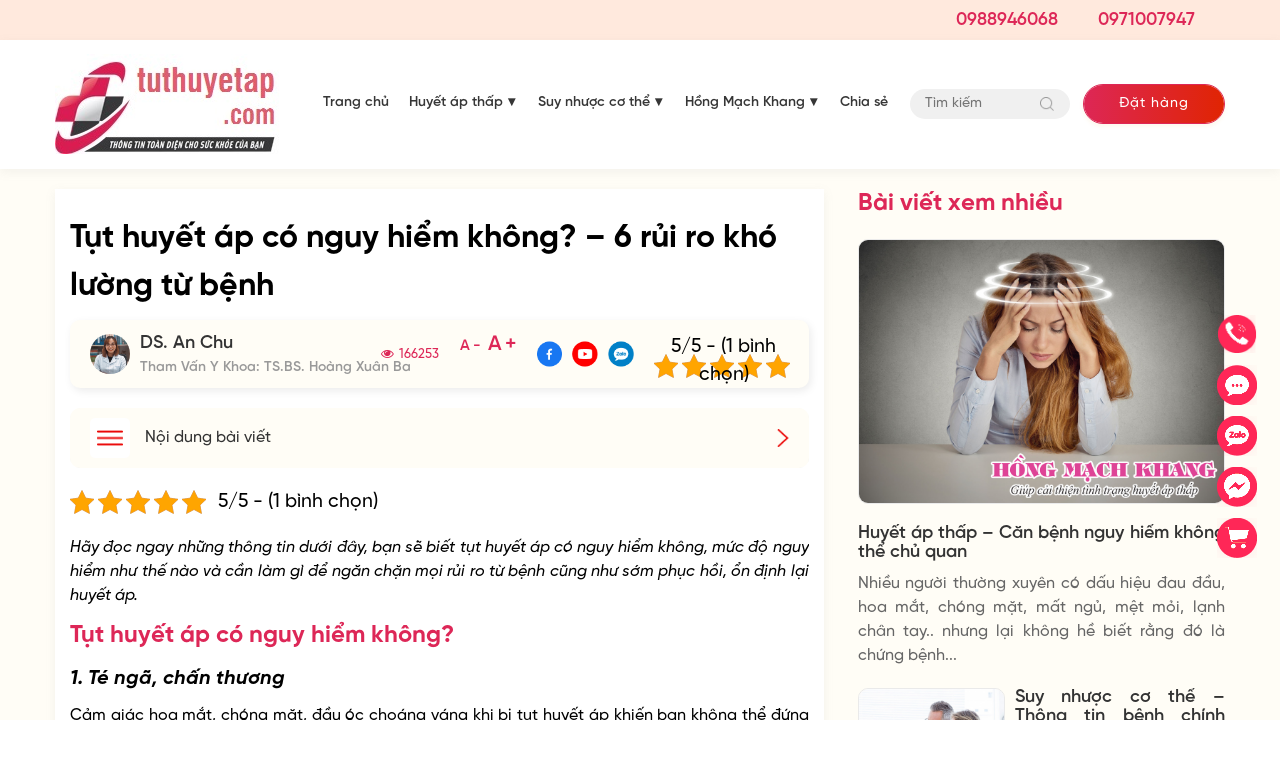

--- FILE ---
content_type: text/html; charset=UTF-8
request_url: https://tuthuyetap.com/bai-viet/thong-tin-benh/tut-huyet-ap-co-nguy-hiem-khong-2.html
body_size: 41976
content:
<!DOCTYPE html><html lang="vi" prefix="og: https://ogp.me/ns#" class="no-js"><head><meta charset="UTF-8"><title>Tụt huyết áp có nguy hiểm không? – 6 rủi ro khó lường từ bệnh</title><style id="socspeed-critical-css">.top_description{clear:both}.archive .img_author img{margin:0;margin-bottom:10px}h1,h2,h3,h4,h5,h6{margin-top:0;line-height:1.5}.h1,.h2,.h3,h1,h2,h3{margin-bottom:10px}img{aspect-ratio:attr(width)/attr(height)}.visible-lg,.visible-md,.visible-sm,.visible-xs{display:none!important}.wpcf7 form .wpcf7-response-output{margin:2em .5em 1em;padding:.2em 1em;border:2px solid #edb424 !important}.wpcf7 form.init .wpcf7-response-output{display:none}button::-moz-focus-inner{padding:0;border:0}.owl-carousel{display:none;width:100%;position:relative;z-index:1}.no-js .owl-carousel{display:block}html{font-family:sans-serif;-webkit-text-size-adjust:100%;-ms-text-size-adjust:100%}body{margin:0}header,main{display:block}a{background-color:transparent}img{border:0}button,input{margin:0;font:inherit;color:inherit}button{overflow:visible}button{text-transform:none}button{-webkit-appearance:button}button::-moz-focus-inner,input::-moz-focus-inner{padding:0;border:0}input{line-height:normal}*{-webkit-box-sizing:border-box;-moz-box-sizing:border-box;box-sizing:border-box}:after,:before{-webkit-box-sizing:border-box;-moz-box-sizing:border-box;box-sizing:border-box}html{font-size:10px}body{font-family:"Helvetica Neue",Helvetica,Arial,sans-serif;font-size:14px;line-height:1.42857143;color:#333;background-color:#fff}button,input{font-family:inherit;font-size:inherit;line-height:inherit}a{color:#337ab7;text-decoration:none}img{vertical-align:middle}p{margin:0 0 10px}ul{margin-top:0;margin-bottom:10px}ul ul{margin-bottom:0}.container{padding-right:15px;padding-left:15px;margin-right:auto;margin-left:auto}.row{margin-right:-15px;margin-left:-15px}.row10{margin-right:-10px;margin-left:-10px}.row5{margin-right:-5px;margin-left:-5px}.col-md-3,.col-md-9{position:relative;min-height:1px;padding-right:15px;padding-left:15px}.clearfix:after,.clearfix:before,.container:after,.container:before,.row:after,.row:before{display:table;content:" "}.clearfix:after,.container:after,.row:after{clear:both}@-ms-viewport{width:device-width}@font-face{font-family:SVN-Gilroy;src:url(/wp-content/themes/benhvemat/fonts/SVN-GilroyBlackItalic.woff2) format('woff2'),url(/wp-content/themes/benhvemat/fonts/SVN-GilroyBlackItalic.woff) format('woff');font-weight:900;font-display:swap;font-style:italic}@font-face{font-family:SVN-Gilroy;src:url(/wp-content/themes/benhvemat/fonts/SVN-GilroyBlack.woff2) format('woff2'),url(/wp-content/themes/benhvemat/fonts/SVN-GilroyBlack.woff) format('woff');font-weight:900;font-display:swap;font-style:normal}@font-face{font-family:SVN-Gilroy;src:url(/wp-content/themes/benhvemat/fonts/SVN-GilroyBoldItalic.woff2) format('woff2'),url(/wp-content/themes/benhvemat/fonts/SVN-GilroyBoldItalic.woff) format('woff');font-weight:700;font-display:swap;font-style:italic}@font-face{font-family:SVN-Gilroy;src:url(/wp-content/themes/benhvemat/fonts/SVN-GilroyBold.woff2) format('woff2'),url(/wp-content/themes/benhvemat/fonts/SVN-GilroyBold.woff) format('woff');font-weight:700;font-display:swap;font-style:normal}@font-face{font-family:SVN-Gilroy;src:url(/wp-content/themes/benhvemat/fonts/SVN-GilroyHeavyItalic.woff2) format('woff2'),url(/wp-content/themes/benhvemat/fonts/SVN-GilroyHeavyItalic.woff) format('woff');font-weight:800;font-display:swap;font-style:italic}@font-face{font-family:SVN-Gilroy;src:url(/wp-content/themes/benhvemat/fonts/SVN-GilroyHeavy.woff2) format('woff2'),url(/wp-content/themes/benhvemat/fonts/SVN-GilroyHeavy.woff) format('woff');font-weight:800;font-display:swap;font-style:normal}@font-face{font-family:SVN-Gilroy;src:url(/wp-content/themes/benhvemat/fonts/SVN-GilroyLightItalic.woff2) format('woff2'),url(/wp-content/themes/benhvemat/fonts/SVN-GilroyLightItalic.woff) format('woff');font-weight:400;font-display:swap;font-style:italic}@font-face{font-family:SVN-Gilroy;src:url(/wp-content/themes/benhvemat/fonts/SVN-GilroyLight.woff2) format('woff2'),url(/wp-content/themes/benhvemat/fonts/SVN-GilroyLight.woff) format('woff');font-weight:400;font-display:swap;font-style:normal}@font-face{font-family:SVN-Gilroy;src:url(/wp-content/themes/benhvemat/fonts/SVN-GilroyMediumItalic.woff2) format('woff2'),url(/wp-content/themes/benhvemat/fonts/SVN-GilroyMediumItalic.woff) format('woff');font-weight:500;font-display:swap;font-style:italic}@font-face{font-family:SVN-Gilroy;src:url(/wp-content/themes/benhvemat/fonts/SVN-GilroyMedium.woff2) format('woff2'),url(/wp-content/themes/benhvemat/fonts/SVN-GilroyMedium.woff) format('woff');font-weight:500;font-display:swap;font-style:normal}@font-face{font-family:SVN-Gilroy;src:url(/wp-content/themes/benhvemat/fonts/SVN-GilroySemiBoldItalic.woff2) format('woff2'),url(/wp-content/themes/benhvemat/fonts/SVN-GilroySemiBoldItalic.woff) format('woff');font-weight:600;font-display:swap;font-style:italic}@font-face{font-family:SVN-Gilroy;src:url(/wp-content/themes/benhvemat/fonts/SVN-GilroySemiBold.woff2) format('woff2'),url(/wp-content/themes/benhvemat/fonts/SVN-GilroySemiBold.woff) format('woff');font-weight:600;font-display:swap;font-style:normal}@font-face{font-family:SVN-Gilroy;src:url(/wp-content/themes/benhvemat/fonts/SVN-GilroyThinItalic.woff2) format('woff2'),url(/wp-content/themes/benhvemat/fonts/SVN-GilroyThinItalic.woff) format('woff');font-weight:300;font-display:swap;font-style:italic}@font-face{font-family:SVN-Gilroy;src:url(/wp-content/themes/benhvemat/fonts/SVN-GilroyThin.woff2) format('woff2'),url(/wp-content/themes/benhvemat/fonts/SVN-GilroyThin.woff) format('woff');font-weight:300;font-display:swap;font-style:normal}body{font-family:SVN-Gilroy;font-size:16px;font-weight:500}#back-top{position:fixed;bottom:30px;right:20px;z-index:9999;text-align:center;font-weight:500;font-size:16px;text-transform:uppercase;line-height:30px;color:#666}#back-top a{display:block}#back-top .icon_up{border-radius:50%;display:block;margin-bottom:3px;width:40px;height:40px;background-image:url(/wp-content/themes/benhvemat/images/up_ic.png);background-size:40px;background-repeat:no-repeat;background-position:center}.container{width:1200px}.supports{position:fixed;right:20px;border-radius:5px;width:auto;z-index:150;bottom:20%;padding:10px 0}.supports ul{list-style:none;margin:0}.supports ul li{margin:5px 0}.supports ul li a{border:none;padding:3px;display:block;border-radius:5px;text-align:center;font-size:10px;line-height:15px;color:#515151;font-weight:700;max-width:72.19px;max-height:54px;text-decoration:none}.supports ul li a .icon{width:40px;height:40px;display:block;background-repeat:no-repeat;background-size:40px;margin:0 auto;background-position:center center}.supports ul li a .icon_zalo{background-image:url(/wp-content/themes/benhvemat/images/zalo_ic.png)}.supports ul li a .icon_cmt{background-image:url(/wp-content/themes/benhvemat/images/comment_ic.png)}.supports ul li a .icon_call{background-image:url(/wp-content/themes/benhvemat/images/phone_ic.png)}.supports ul li a .icon_mess{background-image:url(/wp-content/themes/benhvemat/images/mess_ic.png)}.supports ul li a .icon_cart{background-image:url(/wp-content/themes/benhvemat/images/cart_ic.png)}.modal-content{border:none;box-shadow:none;border-radius:10px;overflow:hidden;position:relative;background-color:#fff;background-clip:padding-box;outline:0}.modal-header{background-color:#edb424;color:#fff;padding:20px;border-bottom:1px solid #e5e5e5;min-height:16.42857143px}button.close{position:absolute;right:5px;height:30px;width:30px;font-weight:400;line-height:30px;font-size:30px;top:5px;color:#fff;opacity:1}button.close span{display:block;height:30px;line-height:30px}input[type=text]{border:1px solid #e1e1e1;padding:7px 10px;width:100%;margin-bottom:10px;max-width:100%;display:block}.modal-dialog{top:50%;transform:translateY(-50%)!important}*{margin:0;padding:0;line-height:1.5}a:visited{text-decoration:none;outline:0}a{text-decoration:none;color:#333}img{max-width:100%;border:none;height:auto}.content-post img{display:block;margin:15px auto}.content-post p img{margin:0 auto}content-post>*{margin-bottom:15px}.content-post strong{font-weight:700 !important}.content-post b{font-weight:700 !important}.alignnone{margin:5px 20px 20px 0}#back-top{display:none}.button_home{color:#fff;font-weight:500;z-index:1;color:#fff;display:inline-block;position:relative;overflow:hidden;font-size:14px;box-shadow:0px 2px 4px rgba(237,180,36,.1);padding:0 30px;line-height:38px;border-radius:50px;border:1px solid #edb424;background:0 0;letter-spacing:1px}.button_home:before{position:absolute;content:"";display:block;left:-2px;top:0;right:-2px;bottom:0;transform:scale(1,1);transform-origin:left center;z-index:-1;background:linear-gradient(92.76deg,#edb424 .81%,#ffd242 98.73%)}.header_menu{padding-left:20px}.header_menu ul{list-style:none;margin:0;font-size:14px}.header_menu .menu>li{display:inline-block}.header_menu .menu li{position:relative}.header_menu .menu .sub-menu{opacity:0;visibility:hidden;position:absolute;z-index:99;background:#fff;border-top:3px solid #edb424;width:220px;box-shadow:0 3px 5px rgba(0,0,0,.3);padding:15px 0}.header_menu .menu>li>a{display:block;line-height:40px;color:#363636;padding:3px 10px 5px;font-weight:600}.header_menu .menu>li.current-menu-item>a{color:#edb424}.header_menu .menu>li.menu-item-has-children>a{padding-right:25px}.header_menu .menu>li>.sub-menu{top:100%;left:0;transform:scaleY(0);transform-origin:0 0}.header_menu .menu>li>.sub-menu li>a{color:#6a6a6a;display:block;padding:6px 10px}.header_menu .menu>li>.sub-menu>li>a{font-weight:600}.header_top{background:#edb424}.header_top .logo img{max-height:90px}.header_top .row{display:flex;align-items:center;justify-content:space-between}.nav_top{display:flex;align-items:center;justify-content:flex-end}.header_booking .button_home{display:block;padding:0 35px}.header_hotline{display:flex;align-items:center;height:40px}.header_hotline a{margin-right:30px;display:block;font-size:18px;color:#fff;margin-left:10px;font-weight:600}.header_hotline img{margin-right:10px}.header_bot{padding:14px 0 15px;box-shadow:0px 3px 10px rgba(133,133,133,.1)}.header_bot .row_flex{display:flex;align-items:center;justify-content:space-between}.header_search .searchform{width:160px;position:relative}.header_search .searchform .search-input{width:100%;margin:0;outline:0;background:#f0f0f0;border-radius:30px;border:none;line-height:30px;padding:0 45px 0 15px;font-size:14px}.header_search .searchform .submit-input{position:absolute;height:30px;width:30px;position:absolute;top:0;right:0;outline:0;background:0 0;border:none;border-radius:50%}.header_search .searchform .submit-input img{max-width:14px;display:block}.item_news .info .desc{color:#666;overflow:hidden;display:-webkit-box;-webkit-box-orient:vertical;-webkit-line-clamp:4;text-align:justify}.item_news .img img{height:202px}.slider_home.owl-carousel>.item{display:none}.slider_home.owl-carousel>.item:first-child{display:block}.section1,.section2,.section4{padding:30px 0}.col-lg-1,.col-lg-10,.col-lg-11,.col-lg-12,.col-lg-2,.col-lg-3,.col-lg-4,.col-lg-5,.col-lg-6,.col-lg-7,.col-lg-8,.col-lg-9,.col-md-1,.col-md-10,.col-md-11,.col-md-12,.col-md-2,.col-md-3,.col-md-4,.col-md-5,.col-md-6,.col-md-7,.col-md-8,.col-md-9,.col-sm-1,.col-sm-10,.col-sm-11,.col-sm-12,.col-sm-2,.col-sm-3,.col-sm-4,.col-sm-5,.col-sm-6,.col-sm-7,.col-sm-8,.col-sm-9,.col-xs-1,.col-xs-10,.col-xs-11,.col-xs-12,.col-xs-2,.col-xs-3,.col-xs-4,.col-xs-5,.col-xs-6,.col-xs-7,.col-xs-8,.col-xs-9{position:relative;min-height:1px;padding-right:15px;padding-left:15px}.section1 .big_item .col-right{width:calc(100% - 420px)}.section1 .big_item .col-left{width:420px}.row10>div{padding:0 10px}.section1 .big_item .capt{font-size:24px;font-weight:700;text-align:justify}.section1 .big_item .desc{font-size:14px;text-align:justify}.title_single{font-size:32px;font-weight:700}.user-meta{padding:10px 20px;background:#fffdf6;border-radius:10px;margin-bottom:10px;box-shadow:2px 3px 8px rgba(0,0,0,.08);position:relative;display:flex}.user-meta .author{margin-right:15px}.single .user-meta .author{display:flex;align-items:center}.user-meta .author .avatar{width:40px;height:40px;object-fit:cover;border-radius:50%;margin-right:10px}.single .user-meta .author .avatar{margin:0;margin-right:10px}.user-meta .author .name{font-size:18px;text-transform:capitalize;font-weight:600}.user-meta .date{color:#999;font-size:14px}.user-meta .zoom-size{right:290px;bottom:15px;position:absolute}.user-meta .zoom-size *{margin-bottom:0;color:#edb424;font-weight:600}.ftwp-in-post#ftwp-container-outer #ftwp-trigger,.ftwp-widget #ftwp-container #ftwp-trigger{position:absolute;top:-9999px;z-index:-10;visibility:hidden}.content-post blockquote{background-color:#f5f3ef;padding:20px;border-left:4px solid #edb424;border-radius:10px;margin:0 0 15px;text-align:justify}.sidebar-title{font-size:24px;color:#edb424;font-weight:700;margin-bottom:20px;line-height:30px}.item_news{position:relative;overflow:hidden;border-radius:10px;filter:drop-shadow(0 3px 10px rgba(133,133,133,.1))}.item_news.item_row{display:flex}.list_news .item_news{margin-bottom:20px;filter:none}.list_news .item_news.item_row .img{float:left;width:270px;overflow:hidden;border-radius:10px;border:1px solid #eaeaea}.item_news.item_row .info{padding:20px;width:calc(100% - 270px)}.list_news .item_news.item_row .info{float:left;width:calc(100% - 270px);padding:0 0 0 20px}.item_news .info .capt{font-size:18px;font-weight:600;overflow:hidden;display:-webkit-box;-webkit-box-orient:vertical;-webkit-line-clamp:3;text-align:justify}.item_news.item_row .info .capt{-webkit-line-clamp:2}.capt a{line-height:normal;display:block}.widget_home_xn .widget-content .single-post:first-child .row>div{width:100%}.widget-content .single-post{margin-bottom:20px}.widget-content .single-post h3.title{font-size:18px;font-weight:600;overflow:hidden;display:-webkit-box;-webkit-box-orient:vertical;-webkit-line-clamp:3}.widget-content .single-post .img img{height:105px;border-radius:10px;border:1px solid #eaeaea}.widget_home_xn .widget-content .single-post:first-child .img img{height:265px;margin-bottom:20px;width:100%}.widget_home_xn .widget-content .single-post:first-child .desc{display:block}.widget-content .single-post .desc{display:none;color:#666}.col-xs-5{width:41.66666667%}.col-xs-7{width:58.33333333%}.header-search-hidden{padding:10px 0;background:#fff;display:none}.banner_faq{padding:30px 0}.form_faq{background:#fff;border-radius:10px;box-shadow:0 3px 10px rgb(133 133 133/10%);padding:20px}.form_faq .title{color:#edb424;font-weight:600;font-size:24px;text-align:center;margin-bottom:20px}.form-group{margin-bottom:20px;position:relative}.wpcf7-form-control-wrap{position:initial}input[type=email],input[type=file],input[type=number],input[type=password],input[type=search],input[type=tel],input[type=text],select,textarea{border:1px solid #e1e1e1;padding:7px 10px;width:100%;margin-bottom:10px;max-width:100%;display:block}.form-group input[type=date],.form-group input[type=email],.form-group input[type=number],.form-group input[type=password],.form-group input[type=search],.form-group input[type=tel],.form-group input[type=text],.form-group input[type=url],.form-group select,.form-group textarea{margin:0;outline:0;padding:8px 12px;border:1px solid #f0f0f0;line-height:22px;background:#f0f0f0;color:#999;transition:color .3s,border .3s,background .3s,opacity .3s;font-size:14px;border-radius:5px}.list_faq .item{background:#fff;border-radius:10px;overflow:hidden;box-shadow:0 3px 10px rgb(133 133 133/10%);padding:20px;margin-bottom:20px}.list_faq .item>div{display:flex}.list_faq .item .question{padding-bottom:15px;margin-bottom:10px;border-bottom:1px solid #edb424}.list_faq .item .icon{width:40px;padding-right:10px}.list_faq .item .nav_right{width:calc(100% - 40px)}.list_faq .item .capt{font-size:18px;font-weight:700}.list_faq .item .question .text{font-size:16px;font-weight:600}.list_faq .item .link{float:right;font-size:14px;color:#edb424}.pages_booking{padding:60px 0 40px!important}.pages_booking .inner{padding-right:30px}.pages_booking .inner .title{font-size:32px;font-weight:700;color:#edb424;text-transform:uppercase;text-align:center}.pages_booking .inner .text{max-width:475px;color:#666;margin-bottom:30px}.pages_booking .inner .sub{font-style:italic;margin-top:30px;color:#666}.pages_booking .form{padding-left:80px}.pages_booking .form .title{font-size:32px;font-weight:700;margin-bottom:25px;color:#edb424;text-align:center;text-transform:uppercase}.quantity{width:100%;background:#fff;border:1px solid #f0f0f0;border-radius:5px;display:flex;align-items:center;justify-content:space-between;margin-bottom:15px}.pages_booking .form .quantity{border-color:#EDB42459}.quantity input{height:50px;border:none;background:0 0;padding:0 10px;margin:0;outline:0;font-size:28px;color:#666;text-align:center}.quantity input.minus,.quantity input.plus{width:40px}input[type=number]{-moz-appearance:textfield}.price{font-size:30px;font-weight:800;color:#f15a22}.pages_booking .form .form-group input[type=date],.pages_booking .form .form-group input[type=email],.pages_booking .form .form-group input[type=number],.pages_booking .form .form-group input[type=password],.pages_booking .form .form-group input[type=search],.pages_booking .form .form-group input[type=tel],.pages_booking .form .form-group input[type=text],.pages_booking .form .form-group input[type=url],.pages_booking .form .form-group select,.pages_booking .form .form-group textarea{background:#fff;line-height:32px;border-color:#EDB42459}.shipcode span{color:#f15a22;font-size:20px;font-weight:700}.pages_booking .form .form-group select{height:50px}.box_price span{color:#f15a22;font-weight:800;font-size:36px;display:block}.pages_booking .form .form-button{position:relative}.pages_booking .form .form-button input[type=submit]{width:100%;line-height:80px;padding-left:30px;font-size:24px;font-weight:600;height:80px;border-radius:10px;text-align:left;background:linear-gradient(92.76deg,#edb424 .81%,#ffd242 98.73%)}.banner_pr{padding:60px 0 20px}.banner_pr .img{padding-left:40px}.banner_pr .inner .title{font-weight:700;color:#edb424;font-size:24px;max-width:510px}.banner_pr .inner .text{max-width:374px;margin-bottom:20px;font-size:14px}.archive_3 .first_item{margin-bottom:20px}.archive_3 .first_item .img img{height:350px;border-radius:10px}.archive_3 .first_item .info .capt{font-size:24px;font-weight:700}.archive_3 .first_item .info .capt a{color:#edb424}.archive_3 .first_item .info .desc{font-size:14px;margin-bottom:40px;max-width:490px}.archive_3 .first_item .info .desc .name{color:#eb5757}.archive_3 .videos{margin:20px 0}.archive_3 .videos .item .thumb iframe{border-radius:10px;max-width:100%!important;height:200px}.videos .item .capt{font-size:18px;font-weight:600;margin-top:5px;overflow:hidden;display:-webkit-box;-webkit-box-orient:vertical;-webkit-line-clamp:3}.user-meta .author .avata{width:80px;height:80px;border-radius:50%;border:3px solid #cacaca;margin-right:10px;object-fit:cover}.user-meta .author .phone{font-size:14px;font-weight:500}.user-meta .author .address{font-size:14px;font-weight:500}.user-meta .author .address span{color:#eb5757}#ftwp-container.ftwp-wrap #ftwp-contents{border:none;border-radius:10px}#ftwp-container.ftwp-wrap #ftwp-header{background:#fffdf6;box-shadow:2px 3px 8px rgba(0,0,0,.08);padding:10px 20px}#ftwp-container.ftwp-wrap .ftwp-icon-menu{height:40px;width:40px;background-color:#fff;border-radius:5px;margin-right:10px!important;float:left;display:block}#ftwp-container.ftwp-wrap #ftwp-header-minimize{opacity:1!important;float:right;text-align:center;margin-left:5px;display:inline-block;-webkit-font-smoothing:antialiased;-moz-osx-font-smoothing:grayscale;margin:0;padding:0;line-height:inherit;font:inherit;color:inherit;box-shadow:none;text-shadow:none;text-decoration:none;text-align:inherit;border:0;outline:0;box-sizing:border-box;border-radius:0;clear:none}#ftwp-container.ftwp-wrap #ftwp-header-minimize:before{content:""}#ftwp-container.ftwp-wrap #ftwp-header-title{position:absolute;left:75px;font-weight:500;line-height:40px}#ftwp-container.ftwp-wrap #ftwp-header:after{content:"";display:table;clear:both}.content-post a{color:#00f}.content-post a:hover{color:#edb424}.content-post ol,.content-post ul{margin-left:24px}.question_head{display:flex;margin-bottom:10px}.question_head .icon{width:40px;height:40px;border-radius:50%;margin-right:10px}.question_head .capt{color:#666;font-weight:500;width:calc(100% - 50px)}.question_head .capt span{color:#333;font-weight:600}.question_content{background:#f7f7f7;width:calc(100% - 50px);margin-left:50px;box-shadow:0 3px 10px rgb(133 133 133/10%);padding:10px;display:flex}.question_content .icon{width:40px;height:40px;border-radius:50%}.question_content .box_content{width:calc(100% - 40px);padding-left:10px}.ytp-large-play-button-bg{-webkit-transition:fill .1s cubic-bezier(.4,0,1,1),fill-opacity .1s cubic-bezier(.4,0,1,1);transition:fill .1s cubic-bezier(.4,0,1,1),fill-opacity .1s cubic-bezier(.4,0,1,1);fill:#212121;fill-opacity:.8}.ytp-large-play-button{position:absolute;left:50%;top:50%;width:68px;height:48px;margin-left:-34px;margin-top:-24px;-webkit-transition:opacity .25s cubic-bezier(0,0,.2,1);transition:opacity .25s cubic-bezier(0,0,.2,1);z-index:63}.ytp-large-play-button svg{height:100%;left:0;position:absolute;top:0;width:100%}.videos .item .thumb a{position:relative;display:block}.videos .item .thumb a img{border-radius:10px;max-width:100%!important;height:180px}.videos .item:hover .ytp-large-play-button-bg{-webkit-transition:fill .1s cubic-bezier(0,0,.2,1),fill-opacity .1s cubic-bezier(0,0,.2,1);transition:fill .1s cubic-bezier(0,0,.2,1),fill-opacity .1s cubic-bezier(0,0,.2,1);fill:red;fill-opacity:1}.section6 .item .video .thumb{position:relative;margin-bottom:8px}.section6 .item .video img{width:100%;height:178px;border-radius:10px}.section6 .video:hover .ytp-large-play-button-bg{-webkit-transition:fill .1s cubic-bezier(0,0,.2,1),fill-opacity .1s cubic-bezier(0,0,.2,1);transition:fill .1s cubic-bezier(0,0,.2,1),fill-opacity .1s cubic-bezier(0,0,.2,1);fill:red;fill-opacity:1}.breadcrumbs{font-size:16px;margin-bottom:10px}.breadcrumbs a{color:#edb424;font-weight:600}.user-meta .social{display:flex;align-items:center;position:absolute;top:50%;transform:translateY(-50%);right:170px}.user-meta .social .item{margin:0 5px}.user-meta .social .item img{height:25px;object-fit:cover}@media (min-width:992px){.col-md-1,.col-md-10,.col-md-11,.col-md-12,.col-md-2,.col-md-3,.col-md-4,.col-md-5,.col-md-6,.col-md-7,.col-md-8,.col-md-9{float:left}.col-md-9{width:75%}.col-md-3{width:25%}.col-md-7{width:58.33333333%}.col-md-5{width:41.66666667%}.col-md-8{width:66.66666667%}.col-md-4{width:33.33333333%}.col-md-6{width:50%}.col-md-12{width:100%}}@media (max-width:768px){body.single-post #content_pages{background:#fff}.user-meta .author .avata{width:65px;height:65px}.user-meta-kn{margin-bottom:20px}.user-meta .author .name{font-size:16px}#ftwp-container.ftwp-wrap #ftwp-header{padding:10px}#ftwp-container.ftwp-wrap .ftwp-icon-menu{height:30px;width:30px;background-size:20px}#ftwp-container.ftwp-wrap #ftwp-header-minimize{height:30px;width:80%;background-size:12px;background-repeat:no-repeat;background-position:right;background-image:url(/wp-content/themes/benhvemat/images/icon_right.png)}#ftwp-container.ftwp-wrap #ftwp-header-title{line-height:30px}}@media (max-width:768px){.question_content{width:calc(100% - 25px);margin-left:25px}.question_content{width:100%;margin-left:0}.question_content .content{width:100%;padding:0}}@media (max-width:768px){.section1 .big_item .capt{font-size:18px;margin:0}.item_news{margin-bottom:20px}.pages_booking .form{padding-left:0}.pages_booking .form .form-button input[type=submit]{width:auto;line-height:50px;height:50px;font-size:20px;padding:0 40px}.item_news.item_row .info{width:calc(100% - 164px);padding:0 0 0 10px}.list_news .item_news.item_row{display:block}.list_news .item_news.item_row .img{width:164px}.list_news .item_news.item_row .info{width:calc(100% - 164px);padding:0 0 0 10px}.item_news .info .capt{font-size:16px;margin-bottom:0;overflow:inherit;display:block}.widget_home_xn .widget-content .single-post:first-child .img img{height:252px}}@media (min-width:1200px){.container{width:1170px}}@media (max-width:768px){.container{width:100%;overflow:hidden}.container .row{margin:0 -8px}.container .row>div{padding:0 8px}#back-top{bottom:100px}.item_news .img img{height:122px;border-radius:10px}}@media (max-width:768px){.header-search-hidden{padding:10px 0;background:#fff;display:none}.header-mobile{box-shadow:0 3px 10px rgb(133 133 133/10%);position:relative}.content-header{padding:10px 0}#sticker{width:100%;height:100%;left:0;top:0;z-index:999;visibility:hidden;opacity:0;position:fixed}.content-header .container>.row{display:flex;align-items:center}.hotline_mb{font-weight:600;color:#edb424;font-size:20px;letter-spacing:1px;margin-top:5px}#touch-menu,#touch-search{height:22px;width:22px;background-repeat:no-repeat;background-size:18px;background-position:center center;cursor:pointer}.section1 .big_item .col-left,.section1 .big_item .col-right{width:50%;float:left;padding:0 5px}.section1 .big_item .desc{display:none}.supports_mb{width:100%;padding:6px 0 3px;position:fixed;bottom:0;z-index:99;background:#fff;box-shadow:0 -1px 10px rgb(153 153 153/10%)}.supports_mb ul{list-style:none;margin:0;display:flex;align-items:center;justify-content:center}.supports_mb ul li{width:25%;font-size:12px;color:#999;text-align:center}.supports_mb ul li a{color:#999}.supports_mb ul li img{display:block;height:32px;width:32px;margin:0 auto 5px}.hidden-xs{display:none!important}#content_pages .all_box{padding:15px 0;margin:0;background:0 0}.cat_single{position:relative;margin-bottom:10px}.cat_single .title{font-size:16px;text-transform:uppercase;font-weight:600}.cat_single .title a{color:#edb424}.cat_single .social{position:absolute;top:-2px;right:0}.cat_single .social .item{margin:0 2px}.cat_single .social .item img{height:25px}.title_single{font-size:20px}.user-meta{padding:0;background:0 0;margin-bottom:10px}.user-meta .author .name{font-size:16px}.user-meta .date:before{margin:0 6px 0 10px;font-size:4px}.user-meta .zoom-size{right:0;bottom:8px}}@media (max-width:768px){.banner_faq{padding:20px 0}.form_faq{padding:0;background:0 0;box-shadow:none}.form_faq .form-group input[type=date],.form_faq .form-group input[type=email],.form_faq .form-group input[type=number],.form_faq .form-group input[type=password],.form_faq .form-group input[type=search],.form_faq .form-group input[type=tel],.form_faq .form-group input[type=text],.form_faq .form-group input[type=url],.form_faq .form-group select,.form_faq .form-group textarea{background:#fff;border-radius:10px;margin-bottom:20px}.list_faq{margin:0 -15px}.list_faq .item{padding:15px;box-shadow:none;border-radius:0}}@media (max-width:768px){.pages_booking .inner{padding-right:0}.pages_booking{padding:20px 0 !important}.pages_booking .inner .img{margin-bottom:10px}.pages_booking .inner .title{font-size:24px}.pages_booking .inner .text{margin-bottom:20px}}@media (max-width:768px){.banner_pr{padding:20px 0 0}.banner_pr .img{padding-left:0}.banner_pr .inner .title{font-size:20px;margin-top:10px}.archive_2 .list_news .item_news.item_row:first-child .img{width:164px}.archive_2 .list_news .item_news.item_row:first-child .info{padding:0 0 0 10px;width:calc(100% - 164px)}.widget_home_xn .widget-content .single-post:first-child h3.title{font-size:20px}}@media (max-width:768px){.archive_3 .first_item .info .capt a{color:#333}.archive_3 .first_item .img img{height:255px}}@media (max-width:768px){.logo_mb img{max-height:80px}.title_home{font-size:24px;margin-bottom:20px}.section2 .columns-4{display:block}.section2 .columns-4 .item_news{display:flex}.section2 .columns-4 .item_news .img{width:164px}.section2 .columns-4 .item_news .info{width:calc(100% - 164px);padding:0 0 0 10px}.archive_3 .first_item .info .desc{margin-bottom:0}.archive_3 .list_news{border-top:none;padding-top:0}.archive_3 .list_news .item_news.item_row .img{width:100%}.archive_3 .list_news .item_news.item_row .img img{height:255px}.archive_3 .list_news .item_news.item_row .info{width:100%;padding:0 0 0 10px}.archive_3 .list_news .item_news.item_row .capt{font-size:20px;margin-top:10px;margin-bottom:10px}.archive_3 .list_news .item_news.item_row .info .desc{margin-bottom:0}.archive_3 .list_news .item_news.item_row .info .desc{font-size:14px;margin-bottom:40px;max-width:490px}.center-mobile{text-align:center}.videos.owl-carousel .row>div.owl-stage-outer{padding:0}.section1 .big_item .img img{height:240px}}@media (max-width:767px){.visible-xs{display:block!important}}</style><meta name="description" content="Hãy đọc ngay bài viết này, bạn sẽ biết tụt huyết áp có nguy hiểm không, mức độ nguy hiểm như thế nào và cần phải làm gì để ngăn chặn các rủi ro từ bệnh."/><meta name="robots" content="index, follow, max-snippet:-1, max-video-preview:-1, max-image-preview:large"/><link rel="canonical" href="https://tuthuyetap.com/bai-viet/thong-tin-benh/tut-huyet-ap-co-nguy-hiem-khong-2.html" /><meta property="og:locale" content="vi_VN" /><meta property="og:type" content="article" /><meta property="og:title" content="Tụt huyết áp có nguy hiểm không? – 6 rủi ro khó lường từ bệnh" /><meta property="og:description" content="Hãy đọc ngay bài viết này, bạn sẽ biết tụt huyết áp có nguy hiểm không, mức độ nguy hiểm như thế nào và cần phải làm gì để ngăn chặn các rủi ro từ bệnh." /><meta property="og:url" content="https://tuthuyetap.com/bai-viet/thong-tin-benh/tut-huyet-ap-co-nguy-hiem-khong-2.html" /><meta property="og:site_name" content="Bệnh huyết áp thấp" /><meta property="article:section" content="Thông tin bệnh" /><meta property="og:updated_time" content="2023-02-17T17:34:51+07:00" /><meta property="og:image" content="https://tuthuyetap.com/wp-content/uploads/2022/07/06/tut-huyet-ap-co-nguy-hiem-khong-6-rui-ro-kho-luong-tu-benh.jpg" /><meta property="og:image:secure_url" content="https://tuthuyetap.com/wp-content/uploads/2022/07/06/tut-huyet-ap-co-nguy-hiem-khong-6-rui-ro-kho-luong-tu-benh.jpg" /><meta property="og:image:width" content="550" /><meta property="og:image:height" content="364" /><meta property="og:image:alt" content="Tụt huyết áp có nguy hiểm không?" /><meta property="og:image:type" content="image/jpeg" /><meta property="article:published_time" content="2022-06-10T09:19:51+07:00" /><meta property="article:modified_time" content="2023-02-17T17:34:51+07:00" /><meta name="twitter:card" content="summary_large_image" /><meta name="twitter:title" content="Tụt huyết áp có nguy hiểm không? – 6 rủi ro khó lường từ bệnh" /><meta name="twitter:description" content="Hãy đọc ngay bài viết này, bạn sẽ biết tụt huyết áp có nguy hiểm không, mức độ nguy hiểm như thế nào và cần phải làm gì để ngăn chặn các rủi ro từ bệnh." /><meta name="twitter:image" content="https://tuthuyetap.com/wp-content/uploads/2022/07/06/tut-huyet-ap-co-nguy-hiem-khong-6-rui-ro-kho-luong-tu-benh.jpg" /><meta name="twitter:label1" content="Được viết bởi" /><meta name="twitter:data1" content="DS. An Chu" /><meta name="twitter:label2" content="Thời gian để đọc" /><meta name="twitter:data2" content="7 phút" /> <script type="application/ld+json" class="rank-math-schema-pro">{"@context":"https://schema.org","@graph":[{"@type":["Person","Organization"],"@id":"https://tuthuyetap.com/#person","name":"B\u1ec7nh huy\u1ebft \u00e1p th\u1ea5p"},{"@type":"WebSite","@id":"https://tuthuyetap.com/#website","url":"https://tuthuyetap.com","name":"B\u1ec7nh huy\u1ebft \u00e1p th\u1ea5p","publisher":{"@id":"https://tuthuyetap.com/#person"},"inLanguage":"vi"},{"@type":"ImageObject","@id":"https://tuthuyetap.com/wp-content/uploads/2022/07/06/tut-huyet-ap-co-nguy-hiem-khong-6-rui-ro-kho-luong-tu-benh.jpg","url":"https://tuthuyetap.com/wp-content/uploads/2022/07/06/tut-huyet-ap-co-nguy-hiem-khong-6-rui-ro-kho-luong-tu-benh.jpg","width":"550","height":"364","inLanguage":"vi"},{"@type":"WebPage","@id":"https://tuthuyetap.com/bai-viet/thong-tin-benh/tut-huyet-ap-co-nguy-hiem-khong-2.html#webpage","url":"https://tuthuyetap.com/bai-viet/thong-tin-benh/tut-huyet-ap-co-nguy-hiem-khong-2.html","name":"T\u1ee5t huy\u1ebft \u00e1p c\u00f3 nguy hi\u1ec3m kh\u00f4ng? \u2013 6 r\u1ee7i ro kh\u00f3 l\u01b0\u1eddng t\u1eeb b\u1ec7nh","datePublished":"2022-06-10T09:19:51+07:00","dateModified":"2023-02-17T17:34:51+07:00","isPartOf":{"@id":"https://tuthuyetap.com/#website"},"primaryImageOfPage":{"@id":"https://tuthuyetap.com/wp-content/uploads/2022/07/06/tut-huyet-ap-co-nguy-hiem-khong-6-rui-ro-kho-luong-tu-benh.jpg"},"inLanguage":"vi"},{"@type":"Person","@id":"https://tuthuyetap.com/author/admin","name":"DS. An Chu","url":"https://tuthuyetap.com/author/admin","image":{"@type":"ImageObject","@id":"https://tuthuyetap.com/wp-content/uploads/2022/09/An-2-150x150.jpg","url":"https://tuthuyetap.com/wp-content/uploads/2022/09/An-2-150x150.jpg","caption":"DS. An Chu","inLanguage":"vi"},"sameAs":["http://mohoi.test"]},{"@type":"BlogPosting","headline":"T\u1ee5t huy\u1ebft \u00e1p c\u00f3 nguy hi\u1ec3m kh\u00f4ng? \u2013 6 r\u1ee7i ro kh\u00f3 l\u01b0\u1eddng t\u1eeb b\u1ec7nh","keywords":"T\u1ee5t huy\u1ebft \u00e1p c\u00f3 nguy hi\u1ec3m kh\u00f4ng?","datePublished":"2022-06-10T09:19:51+07:00","dateModified":"2023-02-17T17:34:51+07:00","articleSection":"Th\u00f4ng tin b\u1ec7nh","author":{"@id":"https://tuthuyetap.com/author/admin","name":"DS. An Chu"},"publisher":{"@id":"https://tuthuyetap.com/#person"},"description":"H\u00e3y \u0111\u1ecdc ngay b\u00e0i vi\u1ebft n\u00e0y, b\u1ea1n s\u1ebd bi\u1ebft t\u1ee5t huy\u1ebft \u00e1p c\u00f3 nguy hi\u1ec3m kh\u00f4ng, m\u1ee9c \u0111\u1ed9 nguy hi\u1ec3m nh\u01b0 th\u1ebf n\u00e0o v\u00e0 c\u1ea7n ph\u1ea3i l\u00e0m g\u00ec \u0111\u1ec3 ng\u0103n ch\u1eb7n c\u00e1c r\u1ee7i ro t\u1eeb b\u1ec7nh.","name":"T\u1ee5t huy\u1ebft \u00e1p c\u00f3 nguy hi\u1ec3m kh\u00f4ng? \u2013 6 r\u1ee7i ro kh\u00f3 l\u01b0\u1eddng t\u1eeb b\u1ec7nh","@id":"https://tuthuyetap.com/bai-viet/thong-tin-benh/tut-huyet-ap-co-nguy-hiem-khong-2.html#richSnippet","isPartOf":{"@id":"https://tuthuyetap.com/bai-viet/thong-tin-benh/tut-huyet-ap-co-nguy-hiem-khong-2.html#webpage"},"image":{"@id":"https://tuthuyetap.com/wp-content/uploads/2022/07/06/tut-huyet-ap-co-nguy-hiem-khong-6-rui-ro-kho-luong-tu-benh.jpg"},"inLanguage":"vi","mainEntityOfPage":{"@id":"https://tuthuyetap.com/bai-viet/thong-tin-benh/tut-huyet-ap-co-nguy-hiem-khong-2.html#webpage"}}]}</script> <link rel="alternate" type="application/rss+xml" title="Bệnh huyết áp thấp &raquo; Tụt huyết áp có nguy hiểm không? – 6 rủi ro khó lường từ bệnh Dòng bình luận" href="https://tuthuyetap.com/bai-viet/thong-tin-benh/tut-huyet-ap-co-nguy-hiem-khong-2.html/feed" /><style id='wp-img-auto-sizes-contain-inline-css' type='text/css'>img:is([sizes=auto i],[sizes^="auto," i]){contain-intrinsic-size:3000px 1500px}</style><style id='wp-block-library-inline-css' type='text/css'>:root{--wp-block-synced-color:#7a00df;--wp-block-synced-color--rgb:122,0,223;--wp-bound-block-color:var(--wp-block-synced-color);--wp-editor-canvas-background:#ddd;--wp-admin-theme-color:#007cba;--wp-admin-theme-color--rgb:0,124,186;--wp-admin-theme-color-darker-10:#006ba1;--wp-admin-theme-color-darker-10--rgb:0,107,160.5;--wp-admin-theme-color-darker-20:#005a87;--wp-admin-theme-color-darker-20--rgb:0,90,135;--wp-admin-border-width-focus:2px}@media (min-resolution:192dpi){:root{--wp-admin-border-width-focus:1.5px}}.wp-element-button{cursor:pointer}:root .has-very-light-gray-background-color{background-color:#eee}:root .has-very-dark-gray-background-color{background-color:#313131}:root .has-very-light-gray-color{color:#eee}:root .has-very-dark-gray-color{color:#313131}:root .has-vivid-green-cyan-to-vivid-cyan-blue-gradient-background{background:linear-gradient(135deg,#00d084,#0693e3)}:root .has-purple-crush-gradient-background{background:linear-gradient(135deg,#34e2e4,#4721fb 50%,#ab1dfe)}:root .has-hazy-dawn-gradient-background{background:linear-gradient(135deg,#faaca8,#dad0ec)}:root .has-subdued-olive-gradient-background{background:linear-gradient(135deg,#fafae1,#67a671)}:root .has-atomic-cream-gradient-background{background:linear-gradient(135deg,#fdd79a,#004a59)}:root .has-nightshade-gradient-background{background:linear-gradient(135deg,#330968,#31cdcf)}:root .has-midnight-gradient-background{background:linear-gradient(135deg,#020381,#2874fc)}:root{--wp--preset--font-size--normal:16px;--wp--preset--font-size--huge:42px}.has-regular-font-size{font-size:1em}.has-larger-font-size{font-size:2.625em}.has-normal-font-size{font-size:var(--wp--preset--font-size--normal)}.has-huge-font-size{font-size:var(--wp--preset--font-size--huge)}.has-text-align-center{text-align:center}.has-text-align-left{text-align:left}.has-text-align-right{text-align:right}.has-fit-text{white-space:nowrap!important}#end-resizable-editor-section{display:none}.aligncenter{clear:both}.items-justified-left{justify-content:flex-start}.items-justified-center{justify-content:center}.items-justified-right{justify-content:flex-end}.items-justified-space-between{justify-content:space-between}.screen-reader-text{border:0;clip-path:inset(50%);height:1px;margin:-1px;overflow:hidden;padding:0;position:absolute;width:1px;word-wrap:normal!important}.screen-reader-text:focus{background-color:#ddd;clip-path:none;color:#444;display:block;font-size:1em;height:auto;left:5px;line-height:normal;padding:15px 23px 14px;text-decoration:none;top:5px;width:auto;z-index:100000}html :where(.has-border-color){border-style:solid}html :where([style*=border-top-color]){border-top-style:solid}html :where([style*=border-right-color]){border-right-style:solid}html :where([style*=border-bottom-color]){border-bottom-style:solid}html :where([style*=border-left-color]){border-left-style:solid}html :where([style*=border-width]){border-style:solid}html :where([style*=border-top-width]){border-top-style:solid}html :where([style*=border-right-width]){border-right-style:solid}html :where([style*=border-bottom-width]){border-bottom-style:solid}html :where([style*=border-left-width]){border-left-style:solid}html :where(img[class*=wp-image-]){height:auto;max-width:100%}:where(figure){margin:0 0 1em}html :where(.is-position-sticky){--wp-admin--admin-bar--position-offset:var(--wp-admin--admin-bar--height,0px)}@media screen and (max-width:600px){html :where(.is-position-sticky){--wp-admin--admin-bar--position-offset:0px}}</style><style id='global-styles-inline-css' type='text/css'>:root{--wp--preset--aspect-ratio--square:1;--wp--preset--aspect-ratio--4-3:4/3;--wp--preset--aspect-ratio--3-4:3/4;--wp--preset--aspect-ratio--3-2:3/2;--wp--preset--aspect-ratio--2-3:2/3;--wp--preset--aspect-ratio--16-9:16/9;--wp--preset--aspect-ratio--9-16:9/16;--wp--preset--color--black:#000;--wp--preset--color--cyan-bluish-gray:#abb8c3;--wp--preset--color--white:#fff;--wp--preset--color--pale-pink:#f78da7;--wp--preset--color--vivid-red:#cf2e2e;--wp--preset--color--luminous-vivid-orange:#ff6900;--wp--preset--color--luminous-vivid-amber:#fcb900;--wp--preset--color--light-green-cyan:#7bdcb5;--wp--preset--color--vivid-green-cyan:#00d084;--wp--preset--color--pale-cyan-blue:#8ed1fc;--wp--preset--color--vivid-cyan-blue:#0693e3;--wp--preset--color--vivid-purple:#9b51e0;--wp--preset--gradient--vivid-cyan-blue-to-vivid-purple:linear-gradient(135deg,#0693e3 0%,#9b51e0 100%);--wp--preset--gradient--light-green-cyan-to-vivid-green-cyan:linear-gradient(135deg,#7adcb4 0%,#00d082 100%);--wp--preset--gradient--luminous-vivid-amber-to-luminous-vivid-orange:linear-gradient(135deg,#fcb900 0%,#ff6900 100%);--wp--preset--gradient--luminous-vivid-orange-to-vivid-red:linear-gradient(135deg,#ff6900 0%,#cf2e2e 100%);--wp--preset--gradient--very-light-gray-to-cyan-bluish-gray:linear-gradient(135deg,#eee 0%,#a9b8c3 100%);--wp--preset--gradient--cool-to-warm-spectrum:linear-gradient(135deg,#4aeadc 0%,#9778d1 20%,#cf2aba 40%,#ee2c82 60%,#fb6962 80%,#fef84c 100%);--wp--preset--gradient--blush-light-purple:linear-gradient(135deg,#ffceec 0%,#9896f0 100%);--wp--preset--gradient--blush-bordeaux:linear-gradient(135deg,#fecda5 0%,#fe2d2d 50%,#6b003e 100%);--wp--preset--gradient--luminous-dusk:linear-gradient(135deg,#ffcb70 0%,#c751c0 50%,#4158d0 100%);--wp--preset--gradient--pale-ocean:linear-gradient(135deg,#fff5cb 0%,#b6e3d4 50%,#33a7b5 100%);--wp--preset--gradient--electric-grass:linear-gradient(135deg,#caf880 0%,#71ce7e 100%);--wp--preset--gradient--midnight:linear-gradient(135deg,#020381 0%,#2874fc 100%);--wp--preset--font-size--small:13px;--wp--preset--font-size--medium:20px;--wp--preset--font-size--large:36px;--wp--preset--font-size--x-large:42px;--wp--preset--spacing--20:.44rem;--wp--preset--spacing--30:.67rem;--wp--preset--spacing--40:1rem;--wp--preset--spacing--50:1.5rem;--wp--preset--spacing--60:2.25rem;--wp--preset--spacing--70:3.38rem;--wp--preset--spacing--80:5.06rem;--wp--preset--shadow--natural:6px 6px 9px rgba(0,0,0,.2);--wp--preset--shadow--deep:12px 12px 50px rgba(0,0,0,.4);--wp--preset--shadow--sharp:6px 6px 0px rgba(0,0,0,.2);--wp--preset--shadow--outlined:6px 6px 0px -3px #fff,6px 6px #000;--wp--preset--shadow--crisp:6px 6px 0px #000}:where(.is-layout-flex){gap:.5em}:where(.is-layout-grid){gap:.5em}body .is-layout-flex{display:flex}.is-layout-flex{flex-wrap:wrap;align-items:center}.is-layout-flex>:is(*,div){margin:0}body .is-layout-grid{display:grid}.is-layout-grid>:is(*,div){margin:0}:where(.wp-block-columns.is-layout-flex){gap:2em}:where(.wp-block-columns.is-layout-grid){gap:2em}:where(.wp-block-post-template.is-layout-flex){gap:1.25em}:where(.wp-block-post-template.is-layout-grid){gap:1.25em}.has-black-color{color:var(--wp--preset--color--black) !important}.has-cyan-bluish-gray-color{color:var(--wp--preset--color--cyan-bluish-gray) !important}.has-white-color{color:var(--wp--preset--color--white) !important}.has-pale-pink-color{color:var(--wp--preset--color--pale-pink) !important}.has-vivid-red-color{color:var(--wp--preset--color--vivid-red) !important}.has-luminous-vivid-orange-color{color:var(--wp--preset--color--luminous-vivid-orange) !important}.has-luminous-vivid-amber-color{color:var(--wp--preset--color--luminous-vivid-amber) !important}.has-light-green-cyan-color{color:var(--wp--preset--color--light-green-cyan) !important}.has-vivid-green-cyan-color{color:var(--wp--preset--color--vivid-green-cyan) !important}.has-pale-cyan-blue-color{color:var(--wp--preset--color--pale-cyan-blue) !important}.has-vivid-cyan-blue-color{color:var(--wp--preset--color--vivid-cyan-blue) !important}.has-vivid-purple-color{color:var(--wp--preset--color--vivid-purple) !important}.has-black-background-color{background-color:var(--wp--preset--color--black) !important}.has-cyan-bluish-gray-background-color{background-color:var(--wp--preset--color--cyan-bluish-gray) !important}.has-white-background-color{background-color:var(--wp--preset--color--white) !important}.has-pale-pink-background-color{background-color:var(--wp--preset--color--pale-pink) !important}.has-vivid-red-background-color{background-color:var(--wp--preset--color--vivid-red) !important}.has-luminous-vivid-orange-background-color{background-color:var(--wp--preset--color--luminous-vivid-orange) !important}.has-luminous-vivid-amber-background-color{background-color:var(--wp--preset--color--luminous-vivid-amber) !important}.has-light-green-cyan-background-color{background-color:var(--wp--preset--color--light-green-cyan) !important}.has-vivid-green-cyan-background-color{background-color:var(--wp--preset--color--vivid-green-cyan) !important}.has-pale-cyan-blue-background-color{background-color:var(--wp--preset--color--pale-cyan-blue) !important}.has-vivid-cyan-blue-background-color{background-color:var(--wp--preset--color--vivid-cyan-blue) !important}.has-vivid-purple-background-color{background-color:var(--wp--preset--color--vivid-purple) !important}.has-black-border-color{border-color:var(--wp--preset--color--black) !important}.has-cyan-bluish-gray-border-color{border-color:var(--wp--preset--color--cyan-bluish-gray) !important}.has-white-border-color{border-color:var(--wp--preset--color--white) !important}.has-pale-pink-border-color{border-color:var(--wp--preset--color--pale-pink) !important}.has-vivid-red-border-color{border-color:var(--wp--preset--color--vivid-red) !important}.has-luminous-vivid-orange-border-color{border-color:var(--wp--preset--color--luminous-vivid-orange) !important}.has-luminous-vivid-amber-border-color{border-color:var(--wp--preset--color--luminous-vivid-amber) !important}.has-light-green-cyan-border-color{border-color:var(--wp--preset--color--light-green-cyan) !important}.has-vivid-green-cyan-border-color{border-color:var(--wp--preset--color--vivid-green-cyan) !important}.has-pale-cyan-blue-border-color{border-color:var(--wp--preset--color--pale-cyan-blue) !important}.has-vivid-cyan-blue-border-color{border-color:var(--wp--preset--color--vivid-cyan-blue) !important}.has-vivid-purple-border-color{border-color:var(--wp--preset--color--vivid-purple) !important}.has-vivid-cyan-blue-to-vivid-purple-gradient-background{background:var(--wp--preset--gradient--vivid-cyan-blue-to-vivid-purple) !important}.has-light-green-cyan-to-vivid-green-cyan-gradient-background{background:var(--wp--preset--gradient--light-green-cyan-to-vivid-green-cyan) !important}.has-luminous-vivid-amber-to-luminous-vivid-orange-gradient-background{background:var(--wp--preset--gradient--luminous-vivid-amber-to-luminous-vivid-orange) !important}.has-luminous-vivid-orange-to-vivid-red-gradient-background{background:var(--wp--preset--gradient--luminous-vivid-orange-to-vivid-red) !important}.has-very-light-gray-to-cyan-bluish-gray-gradient-background{background:var(--wp--preset--gradient--very-light-gray-to-cyan-bluish-gray) !important}.has-cool-to-warm-spectrum-gradient-background{background:var(--wp--preset--gradient--cool-to-warm-spectrum) !important}.has-blush-light-purple-gradient-background{background:var(--wp--preset--gradient--blush-light-purple) !important}.has-blush-bordeaux-gradient-background{background:var(--wp--preset--gradient--blush-bordeaux) !important}.has-luminous-dusk-gradient-background{background:var(--wp--preset--gradient--luminous-dusk) !important}.has-pale-ocean-gradient-background{background:var(--wp--preset--gradient--pale-ocean) !important}.has-electric-grass-gradient-background{background:var(--wp--preset--gradient--electric-grass) !important}.has-midnight-gradient-background{background:var(--wp--preset--gradient--midnight) !important}.has-small-font-size{font-size:var(--wp--preset--font-size--small) !important}.has-medium-font-size{font-size:var(--wp--preset--font-size--medium) !important}.has-large-font-size{font-size:var(--wp--preset--font-size--large) !important}.has-x-large-font-size{font-size:var(--wp--preset--font-size--x-large) !important}</style><style id='classic-theme-styles-inline-css' type='text/css'>/*! This file is auto-generated */
.wp-block-button__link{color:#fff;background-color:#32373c;border-radius:9999px;box-shadow:none;text-decoration:none;padding:calc(.667em + 2px) calc(1.333em + 2px);font-size:1.125em}.wp-block-file__button{background:#32373c;color:#fff;text-decoration:none}</style><link data-optimized="1" rel='stylesheet' id='contact-form-7-css' href='https://tuthuyetap.com/wp-content/litespeed/css/fbc49894e36d4d8b571fd4043cc7e4b0.css?ver=36f9e' type='text/css' media='all' /><link data-optimized="1" rel='stylesheet' id='kk-star-ratings-css' href='https://tuthuyetap.com/wp-content/litespeed/css/fb06f7c04710c65eaf323008d62e6cb6.css?ver=6ba4f' type='text/css' media='all' /><link data-optimized="1" rel='stylesheet' id='animate-css' href='https://tuthuyetap.com/wp-content/litespeed/css/d8cacff4d6425f927c896f74be93d7e7.css?ver=e8e33' type='text/css' media='all' /><link data-optimized="1" rel='stylesheet' id='wp-quiz-css' href='https://tuthuyetap.com/wp-content/litespeed/css/5d5c43e41213fd4002afa70a36f6e6c3.css?ver=60608' type='text/css' media='all' /><link data-optimized="1" rel='stylesheet' id='dashicons-css' href='https://tuthuyetap.com/wp-content/litespeed/css/ac88771a301148f63d76c191fc91f443.css?ver=84a64' type='text/css' media='all' /><link data-optimized="1" rel='stylesheet' id='ppress-frontend-css' href='https://tuthuyetap.com/wp-content/litespeed/css/c0350721be57d4b7b21bbc211008cfe7.css?ver=f2907' type='text/css' media='all' /><link data-optimized="1" rel='stylesheet' id='ppress-flatpickr-css' href='https://tuthuyetap.com/wp-content/litespeed/css/889f7e854130d9ba64b33bb6fd29cb9d.css?ver=6d862' type='text/css' media='all' /><link data-optimized="1" rel='stylesheet' id='ppress-select2-css' href='https://tuthuyetap.com/wp-content/litespeed/css/d804fa9610f38a92c4e4efeef5fdd6a1.css?ver=9e5b1' type='text/css' media='all' /><link data-optimized="1" rel='stylesheet' id='wpcf7-redirect-script-frontend-css' href='https://tuthuyetap.com/wp-content/litespeed/css/d244ebafae3589ab221bdd8bfb5f820b.css?ver=4b685' type='text/css' media='all' /><link data-optimized="1" rel='stylesheet' id='wpdiscuz-frontend-css-css' href='https://tuthuyetap.com/wp-content/litespeed/css/2f5df496af8fa2a083a5cb9f41f71ff7.css?ver=467ed' type='text/css' media='all' /><style id='wpdiscuz-frontend-css-inline-css' type='text/css'>#wpdcom .wpd-blog-administrator .wpd-comment-label{color:#fff;background-color:#00b38f;border:none}#wpdcom .wpd-blog-administrator .wpd-comment-author,#wpdcom .wpd-blog-administrator .wpd-comment-author a{color:#00b38f}#wpdcom.wpd-layout-1 .wpd-comment .wpd-blog-administrator .wpd-avatar img{border-color:#00b38f}#wpdcom.wpd-layout-2 .wpd-comment.wpd-reply .wpd-comment-wrap.wpd-blog-administrator{border-left:3px solid #00b38f}#wpdcom.wpd-layout-2 .wpd-comment .wpd-blog-administrator .wpd-avatar img{border-bottom-color:#00b38f}#wpdcom.wpd-layout-3 .wpd-blog-administrator .wpd-comment-subheader{border-top:1px dashed #00b38f}#wpdcom.wpd-layout-3 .wpd-reply .wpd-blog-administrator .wpd-comment-right{border-left:1px solid #00b38f}#wpdcom .wpd-blog-editor .wpd-comment-label{color:#fff;background-color:#00b38f;border:none}#wpdcom .wpd-blog-editor .wpd-comment-author,#wpdcom .wpd-blog-editor .wpd-comment-author a{color:#00b38f}#wpdcom.wpd-layout-1 .wpd-comment .wpd-blog-editor .wpd-avatar img{border-color:#00b38f}#wpdcom.wpd-layout-2 .wpd-comment.wpd-reply .wpd-comment-wrap.wpd-blog-editor{border-left:3px solid #00b38f}#wpdcom.wpd-layout-2 .wpd-comment .wpd-blog-editor .wpd-avatar img{border-bottom-color:#00b38f}#wpdcom.wpd-layout-3 .wpd-blog-editor .wpd-comment-subheader{border-top:1px dashed #00b38f}#wpdcom.wpd-layout-3 .wpd-reply .wpd-blog-editor .wpd-comment-right{border-left:1px solid #00b38f}#wpdcom .wpd-blog-author .wpd-comment-label{color:#fff;background-color:#00b38f;border:none}#wpdcom .wpd-blog-author .wpd-comment-author,#wpdcom .wpd-blog-author .wpd-comment-author a{color:#00b38f}#wpdcom.wpd-layout-1 .wpd-comment .wpd-blog-author .wpd-avatar img{border-color:#00b38f}#wpdcom.wpd-layout-2 .wpd-comment .wpd-blog-author .wpd-avatar img{border-bottom-color:#00b38f}#wpdcom.wpd-layout-3 .wpd-blog-author .wpd-comment-subheader{border-top:1px dashed #00b38f}#wpdcom.wpd-layout-3 .wpd-reply .wpd-blog-author .wpd-comment-right{border-left:1px solid #00b38f}#wpdcom .wpd-blog-contributor .wpd-comment-label{color:#fff;background-color:#00b38f;border:none}#wpdcom .wpd-blog-contributor .wpd-comment-author,#wpdcom .wpd-blog-contributor .wpd-comment-author a{color:#00b38f}#wpdcom.wpd-layout-1 .wpd-comment .wpd-blog-contributor .wpd-avatar img{border-color:#00b38f}#wpdcom.wpd-layout-2 .wpd-comment .wpd-blog-contributor .wpd-avatar img{border-bottom-color:#00b38f}#wpdcom.wpd-layout-3 .wpd-blog-contributor .wpd-comment-subheader{border-top:1px dashed #00b38f}#wpdcom.wpd-layout-3 .wpd-reply .wpd-blog-contributor .wpd-comment-right{border-left:1px solid #00b38f}#wpdcom .wpd-blog-subscriber .wpd-comment-label{color:#fff;background-color:#00b38f;border:none}#wpdcom .wpd-blog-subscriber .wpd-comment-author,#wpdcom .wpd-blog-subscriber .wpd-comment-author a{color:#00b38f}#wpdcom.wpd-layout-2 .wpd-comment .wpd-blog-subscriber .wpd-avatar img{border-bottom-color:#00b38f}#wpdcom.wpd-layout-3 .wpd-blog-subscriber .wpd-comment-subheader{border-top:1px dashed #00b38f}#wpdcom .wpd-blog-post_author .wpd-comment-label{color:#fff;background-color:#00b38f;border:none}#wpdcom .wpd-blog-post_author .wpd-comment-author,#wpdcom .wpd-blog-post_author .wpd-comment-author a{color:#00b38f}#wpdcom .wpd-blog-post_author .wpd-avatar img{border-color:#00b38f}#wpdcom.wpd-layout-1 .wpd-comment .wpd-blog-post_author .wpd-avatar img{border-color:#00b38f}#wpdcom.wpd-layout-2 .wpd-comment.wpd-reply .wpd-comment-wrap.wpd-blog-post_author{border-left:3px solid #00b38f}#wpdcom.wpd-layout-2 .wpd-comment .wpd-blog-post_author .wpd-avatar img{border-bottom-color:#00b38f}#wpdcom.wpd-layout-3 .wpd-blog-post_author .wpd-comment-subheader{border-top:1px dashed #00b38f}#wpdcom.wpd-layout-3 .wpd-reply .wpd-blog-post_author .wpd-comment-right{border-left:1px solid #00b38f}#wpdcom .wpd-blog-guest .wpd-comment-label{color:#fff;background-color:#00b38f;border:none}#wpdcom .wpd-blog-guest .wpd-comment-author,#wpdcom .wpd-blog-guest .wpd-comment-author a{color:#00b38f}#wpdcom.wpd-layout-3 .wpd-blog-guest .wpd-comment-subheader{border-top:1px dashed #00b38f}#wpdcom .ql-editor>*{color:#777}#wpdcom .ql-toolbar{border:1px solid #ddd;border-top:none}#wpdcom .ql-container{border:1px solid #ddd;border-bottom:none}#wpdcom .wpd-form-row .wpdiscuz-item input[type=text],#wpdcom .wpd-form-row .wpdiscuz-item input[type=email],#wpdcom .wpd-form-row .wpdiscuz-item input[type=url],#wpdcom .wpd-form-row .wpdiscuz-item input[type=color],#wpdcom .wpd-form-row .wpdiscuz-item input[type=date],#wpdcom .wpd-form-row .wpdiscuz-item input[type=datetime],#wpdcom .wpd-form-row .wpdiscuz-item input[type=datetime-local],#wpdcom .wpd-form-row .wpdiscuz-item input[type=month],#wpdcom .wpd-form-row .wpdiscuz-item input[type=number],#wpdcom .wpd-form-row .wpdiscuz-item input[type=time],#wpdcom textarea,#wpdcom select{border:1px solid #ddd;color:#777}#wpdcom .wpd-form-row .wpdiscuz-item textarea{border:1px solid #ddd}#wpdcom .wpd-comment-text{color:#777}#wpdcom .wpd-thread-head .wpd-thread-info{border-bottom:2px solid #00b38f}#wpdcom .wpd-thread-head .wpd-thread-info.wpd-reviews-tab svg{fill:#00b38f}#wpdcom .wpd-thread-head .wpdiscuz-user-settings{border-bottom:2px solid #00b38f}#wpdcom .wpd-thread-head .wpdiscuz-user-settings:hover{color:#00b38f}#wpdcom .wpd-comment .wpd-follow-link:hover{color:#00b38f}#wpdcom .wpd-comment-status .wpd-sticky{color:#00b38f}#wpdcom .wpd-thread-filter .wpdf-active{color:#00b38f;border-bottom-color:#00b38f}#wpdcom .wpd-comment-info-bar{border:1px dashed #33c3a6;background:#e6f8f4}#wpdcom .wpd-comment-info-bar .wpd-current-view i{color:#00b38f}#wpdcom .wpd-filter-view-all:hover{background:#00b38f}#wpdcom .wpdiscuz-item .wpdiscuz-rating>label{color:#ddd}#wpdcom .wpdiscuz-item .wpdiscuz-rating>input~label:hover,#wpdcom .wpdiscuz-item .wpdiscuz-rating>input:not(:checked)~label:hover~label,#wpdcom .wpdiscuz-item .wpdiscuz-rating>input:not(:checked)~label:hover~label{color:#ffed85}#wpdcom .wpdiscuz-item .wpdiscuz-rating>input:checked~label:hover,#wpdcom .wpdiscuz-item .wpdiscuz-rating>input:checked~label:hover,#wpdcom .wpdiscuz-item .wpdiscuz-rating>label:hover~input:checked~label,#wpdcom .wpdiscuz-item .wpdiscuz-rating>input:checked+label:hover~label,#wpdcom .wpdiscuz-item .wpdiscuz-rating>input:checked~label:hover~label,.wpd-custom-field .wcf-active-star,#wpdcom .wpdiscuz-item .wpdiscuz-rating>input:checked~label{color:gold}#wpd-post-rating .wpd-rating-wrap .wpd-rating-stars svg .wpd-star{fill:#ddd}#wpd-post-rating .wpd-rating-wrap .wpd-rating-stars svg .wpd-active{fill:gold}#wpd-post-rating .wpd-rating-wrap .wpd-rate-starts svg .wpd-star{fill:#ddd}#wpd-post-rating .wpd-rating-wrap .wpd-rate-starts:hover svg .wpd-star{fill:#ffed85}#wpd-post-rating.wpd-not-rated .wpd-rating-wrap .wpd-rate-starts svg:hover~svg .wpd-star{fill:#ddd}.wpdiscuz-post-rating-wrap .wpd-rating .wpd-rating-wrap .wpd-rating-stars svg .wpd-star{fill:#ddd}.wpdiscuz-post-rating-wrap .wpd-rating .wpd-rating-wrap .wpd-rating-stars svg .wpd-active{fill:gold}#wpdcom .wpd-comment .wpd-follow-active{color:#ff7a00}#wpdcom .page-numbers{color:#555;border:#555 1px solid}#wpdcom span.current{background:#555}#wpdcom.wpd-layout-1 .wpd-new-loaded-comment>.wpd-comment-wrap>.wpd-comment-right{background:#fffad6}#wpdcom.wpd-layout-2 .wpd-new-loaded-comment.wpd-comment>.wpd-comment-wrap>.wpd-comment-right{background:#fffad6}#wpdcom.wpd-layout-2 .wpd-new-loaded-comment.wpd-comment.wpd-reply>.wpd-comment-wrap>.wpd-comment-right{background:0 0}#wpdcom.wpd-layout-2 .wpd-new-loaded-comment.wpd-comment.wpd-reply>.wpd-comment-wrap{background:#fffad6}#wpdcom.wpd-layout-3 .wpd-new-loaded-comment.wpd-comment>.wpd-comment-wrap>.wpd-comment-right{background:#fffad6}#wpdcom .wpd-follow:hover i,#wpdcom .wpd-unfollow:hover i,#wpdcom .wpd-comment .wpd-follow-active:hover i{color:#00b38f}#wpdcom .wpdiscuz-readmore{cursor:pointer;color:#00b38f}.wpd-custom-field .wcf-pasiv-star,#wpcomm .wpdiscuz-item .wpdiscuz-rating>label{color:#ddd}.wpd-wrapper .wpd-list-item.wpd-active{border-top:3px solid #00b38f}#wpdcom.wpd-layout-2 .wpd-comment.wpd-reply.wpd-unapproved-comment .wpd-comment-wrap{border-left:3px solid #fffad6}#wpdcom.wpd-layout-3 .wpd-comment.wpd-reply.wpd-unapproved-comment .wpd-comment-right{border-left:1px solid #fffad6}#wpdcom .wpd-prim-button{background-color:#07b290;color:#fff}#wpdcom .wpd_label__check i.wpdicon-on{color:#07b290;border:1px solid #83d9c8}#wpd-bubble-wrapper #wpd-bubble-all-comments-count{color:#1db99a}#wpd-bubble-wrapper>div{background-color:#1db99a}#wpd-bubble-wrapper>#wpd-bubble #wpd-bubble-add-message{background-color:#1db99a}#wpd-bubble-wrapper>#wpd-bubble #wpd-bubble-add-message:before{border-left-color:#1db99a;border-right-color:#1db99a}#wpd-bubble-wrapper.wpd-right-corner>#wpd-bubble #wpd-bubble-add-message:before{border-left-color:#1db99a;border-right-color:#1db99a}.wpd-inline-icon-wrapper path.wpd-inline-icon-first{fill:#1db99a}.wpd-inline-icon-count{background-color:#1db99a}.wpd-inline-icon-count:before{border-right-color:#1db99a}.wpd-inline-form-wrapper:before{border-bottom-color:#1db99a}.wpd-inline-form-question{background-color:#1db99a}.wpd-inline-form{background-color:#1db99a}.wpd-last-inline-comments-wrapper{border-color:#1db99a}.wpd-last-inline-comments-wrapper:before{border-bottom-color:#1db99a}.wpd-last-inline-comments-wrapper .wpd-view-all-inline-comments{background:#1db99a}.wpd-last-inline-comments-wrapper .wpd-view-all-inline-comments:hover,.wpd-last-inline-comments-wrapper .wpd-view-all-inline-comments:active,.wpd-last-inline-comments-wrapper .wpd-view-all-inline-comments:focus{background-color:#1db99a}#wpdcom .ql-snow .ql-tooltip[data-mode=link]:before{content:"Nhập link:"}#wpdcom .ql-snow .ql-tooltip.ql-editing a.ql-action:after{content:"Lưu"}.comments-area{width:auto}</style><link data-optimized="1" rel='stylesheet' id='wpdiscuz-font-awesome-css' href='https://tuthuyetap.com/wp-content/litespeed/css/28ad8d6ba81ad5f5beae752d742387f6.css?ver=14456' type='text/css' media='all' /><link data-optimized="1" rel='stylesheet' id='wpdiscuz-combo-css-css' href='https://tuthuyetap.com/wp-content/litespeed/css/fe8b2119bd4eb3279a56916a9ee6bef4.css?ver=8cdcb' type='text/css' media='all' /><link data-optimized="1" rel='stylesheet' id='wp-pagenavi-css' href='https://tuthuyetap.com/wp-content/litespeed/css/ea47038935fb57fe1d6338514a370dd6.css?ver=f3814' type='text/css' media='all' /><link data-optimized="1" rel='stylesheet' id='gca-column-styles-css' href='https://tuthuyetap.com/wp-content/litespeed/css/e23ea6d30c78a589bb894c9fbf85ddce.css?ver=ed0a2' type='text/css' media='all' /><link data-optimized="1" rel='stylesheet' id='fixedtoc-style-css' href='https://tuthuyetap.com/wp-content/litespeed/css/d43083012c5211a9f9211206aa6face4.css?ver=2e210' type='text/css' media='all' /><style id='fixedtoc-style-inline-css' type='text/css'>.ftwp-in-post#ftwp-container-outer{height:auto}#ftwp-container.ftwp-wrap #ftwp-contents{width:250px;height:auto}.ftwp-in-post#ftwp-container-outer #ftwp-contents{height:auto}#ftwp-container.ftwp-wrap #ftwp-trigger{width:50px;height:50px;font-size:30px}#ftwp-container.ftwp-wrap #ftwp-header{font-size:16px;font-family:inherit}#ftwp-container.ftwp-wrap #ftwp-header-title{font-weight:700}#ftwp-container.ftwp-wrap #ftwp-list{font-size:14px;font-family:inherit}#ftwp-container #ftwp-list.ftwp-liststyle-decimal .ftwp-anchor:before{font-size:14px}#ftwp-container #ftwp-list.ftwp-strong-first>.ftwp-item>.ftwp-anchor .ftwp-text{font-size:15.4px}#ftwp-container #ftwp-list.ftwp-strong-first.ftwp-liststyle-decimal>.ftwp-item>.ftwp-anchor:before{font-size:15.4px}#ftwp-container.ftwp-wrap #ftwp-trigger{color:#333;background:rgba(243,243,243,.95)}#ftwp-container.ftwp-wrap #ftwp-contents{border-color:rgba(51,51,51,.95)}#ftwp-container.ftwp-wrap #ftwp-header{color:#333;background:rgba(243,243,243,.95)}#ftwp-container.ftwp-wrap #ftwp-contents:hover #ftwp-header{background:#f3f3f3}#ftwp-container.ftwp-wrap #ftwp-list{color:#333;background:rgba(243,243,243,.95)}#ftwp-container.ftwp-wrap #ftwp-contents:hover #ftwp-list{background:#f3f3f3}#ftwp-container.ftwp-wrap #ftwp-list .ftwp-anchor:hover{color:#00a368}#ftwp-container.ftwp-wrap #ftwp-list .ftwp-anchor:focus,#ftwp-container.ftwp-wrap #ftwp-list .ftwp-active,#ftwp-container.ftwp-wrap #ftwp-list .ftwp-active:hover{color:#fff}#ftwp-container.ftwp-wrap #ftwp-list .ftwp-text:before{background:rgba(221,51,51,.95)}.ftwp-heading-target:before{background:rgba(221,51,51,.95)}</style><link data-optimized="1" rel='stylesheet' id='carousel-css' href='https://tuthuyetap.com/wp-content/litespeed/css/cbd70d208606daae5034398758cf2f13.css?ver=99491' type='text/css' media='all' /><link data-optimized="1" rel='stylesheet' id='font-awesome-css' href='https://tuthuyetap.com/wp-content/litespeed/css/8558664280edf0c1cf6a1066ef855a61.css?ver=42bab' type='text/css' media='all' /><link data-optimized="1" rel='stylesheet' id='bootstrap-css' href='https://tuthuyetap.com/wp-content/litespeed/css/bcf0a0d44f5132cb73430a2f15f6fff9.css?ver=4ce7b' type='text/css' media='all' /><link data-optimized="1" rel='stylesheet' id='fancybox-css' href='https://tuthuyetap.com/wp-content/litespeed/css/3830cc124e15f2135d579aeca04359e6.css?ver=07967' type='text/css' media='all' /><link data-optimized="1" rel='stylesheet' id='magnific-css' href='https://tuthuyetap.com/wp-content/litespeed/css/ca604da799da081a8699cff9c28c5661.css?ver=47b61' type='text/css' media='all' /><link data-optimized="1" rel='stylesheet' id='style-css' href='https://tuthuyetap.com/wp-content/litespeed/css/2e0b42886e6a5cc0579fc739c520528e.css?ver=db34c' type='text/css' media='all' /> <script type="text/javascript" src="https://tuthuyetap.com/wp-includes/js/jquery/jquery.min.js?ver=3.7.1" id="jquery-core-js"></script> <script data-optimized="1" type="text/javascript" src="https://tuthuyetap.com/wp-content/litespeed/js/a4e54e4285ae952e9394d201fcd5d0aa.js?ver=243dc" id="jquery-migrate-js"></script> <script data-optimized="1" type="text/javascript" src="https://tuthuyetap.com/wp-content/litespeed/js/889e1caa35316df6f3d2de182bad9a78.js?ver=b13b5" id="ppress-flatpickr-js"></script> <script data-optimized="1" type="text/javascript" src="https://tuthuyetap.com/wp-content/litespeed/js/c36f259255db2d0288fdec8193b0afd6.js?ver=d38f8" id="ppress-select2-js"></script> <script type="application/ld+json">{
    "@context": "https://schema.org/",
    "@type": "CreativeWorkSeries",
    "name": "Tụt huyết áp có nguy hiểm không? – 6 rủi ro khó lường từ bệnh",
    "aggregateRating": {
        "@type": "AggregateRating",
        "ratingValue": "5",
        "bestRating": "5",
        "ratingCount": "1"
    }
}</script><script type="application/ld+json">{"@context":"https:\/\/schema.org","@type":"WebSite","name":"B\u1ec7nh huy\u1ebft \u00e1p th\u1ea5p","url":"https:\/\/tuthuyetap.com","potentialAction":[{"@type":"SearchAction","target":"https:\/\/tuthuyetap.com\/?s={search_term_string}","query-input":"required name=search_term_string"}]}</script><script type="application/ld+json">{"@context":"https:\/\/schema.org","@type":"BreadcrumbList","itemListElement":[{"@type":"ListItem","position":1,"item":{"@id":"https:\/\/tuthuyetap.com\/","name":"Home"}},{"@type":"ListItem","position":2,"item":{"@id":"https:\/\/tuthuyetap.com\/bai-viet\/thong-tin-benh\/tut-huyet-ap-co-nguy-hiem-khong-2.html","name":"T\u1ee5t huy\u1ebft \u00e1p c\u00f3 nguy hi\u1ec3m kh\u00f4ng? \u2013 6 r\u1ee7i ro kh\u00f3 l\u01b0\u1eddng t\u1eeb b\u1ec7nh"}}]}</script><style id="zeno-font-resizer" type="text/css">p.zeno_font_resizer .screen-reader-text{border:0;clip:rect(1px,1px,1px,1px);clip-path:inset(50%);height:1px;margin:-1px;overflow:hidden;padding:0;position:absolute;width:1px;word-wrap:normal !important}</style><link rel="canonical" href="https://tuthuyetap.com/bai-viet/thong-tin-benh/tut-huyet-ap-co-nguy-hiem-khong-2.html"/><style id="wpsp-style-frontend"></style><link rel="icon" href="https://tuthuyetap.com/wp-content/uploads/2022/09/cropped-HMK-32x32.png" sizes="32x32" /><link rel="icon" href="https://tuthuyetap.com/wp-content/uploads/2022/09/cropped-HMK-192x192.png" sizes="192x192" /><link rel="apple-touch-icon" href="https://tuthuyetap.com/wp-content/uploads/2022/09/cropped-HMK-180x180.png" /><meta name="msapplication-TileImage" content="https://tuthuyetap.com/wp-content/uploads/2022/09/cropped-HMK-270x270.png" /><style type="text/css" id="wp-custom-css">img{aspect-ratio:revert-layer !important}</style><meta http-equiv="X-UA-Compatible" content="IE=edge,chrome=1"><meta name="viewport" content="width=device-width, initial-scale=1.0, maximum-scale=1.0, user-scalable=no" /><meta name='dmca-site-verification' content='K09PWHJoWldPN2ZtS2NPWVByT0F0Zz090' />
 <script>(function(i,s,o,g,r,a,m){i.VitexxAnalyticsObject=r;i[r]=i[r]||function(){(i[r].q=i[r].q||[]).push(arguments)},i[r].l=1*new Date();a=s.createElement(o),m=s.getElementsByTagName(o)[0];a.async=1;a.src=g;m.parentNode.insertBefore(a,m)})(window,document,'script','https://static.mepuzz.com/sdk/v2/MePuzzSDK.min.js','mePuzz');mePuzz('setAppId','zV895OO4bM');mePuzz('track','pageview')</script> 
 <script>(function(w,d,s,l,i){w[l]=w[l]||[];w[l].push({'gtm.start':
new Date().getTime(),event:'gtm.js'});var f=d.getElementsByTagName(s)[0],
j=d.createElement(s),dl=l!='dataLayer'?'&l='+l:'';j.async=true;j.src=
'https://www.googletagmanager.com/gtm.js?id='+i+dl;f.parentNode.insertBefore(j,f);
})(window,document,'script','dataLayer','GTM-5RPR9RF');</script> 
 <script>(function(w,d,s,l,i){w[l]=w[l]||[];w[l].push({'gtm.start':
		new Date().getTime(),event:'gtm.js'});var f=d.getElementsByTagName(s)[0],
		j=d.createElement(s),dl=l!='dataLayer'?'&l='+l:'';j.async=true;j.src=
		'https://www.googletagmanager.com/gtm.js?id='+i+dl;f.parentNode.insertBefore(j,f);
		})(window,document,'script','dataLayer','GTM-TW7NDBQ');</script> </head> <script data-optimized="1" language="JavaScript">window.onbeforeunload=confirmExit;function confirmExit(){return"You have attempted to leave this page. Are you sure?"}</script> <body class="wp-singular post-template-default single single-post postid-880 single-format-standard wp-theme-benhvemat wp-schema-pro-2.5.1 has-ftoc">
<noscript><iframe src="https://www.googletagmanager.com/ns.html?id=GTM-TW7NDBQ"
height="0" width="0" style="display:none;visibility:hidden"></iframe></noscript><header id="header" class="hidden-xs"><div class="header_top clearfix"><div class="container"><div class="nav_top"><div class="header_hotline">
<a href="tel:0988946068">0988946068</a>
<a href="tel:0971007947">0971007947</a></div></div></div></div><div class="header_bot hidden-xs"><div class="container"><div class="row_flex"><div class="header_logo">
<a href="https://tuthuyetap.com" title="Bệnh huyết áp thấp"><img width="225" height="100" src="https://tuthuyetap.com/wp-content/uploads/2022/09/tuthuyetap.jpg" class="attachment-full size-full" alt="" nolazy="1" decoding="async" /></a></div><div class="header_menu"><ul id="menu-menu-main" class="menu clearfix"><li id="menu-item-2150" class="menu-item menu-item-type-post_type menu-item-object-page menu-item-home menu-item-2150 nav-item"><a href="https://tuthuyetap.com/">Trang chủ</a></li><li id="menu-item-2151" class="menu-item menu-item-type-custom menu-item-object-custom menu-item-has-children menu-item-2151 nav-item"><a href="#">Huyết áp thấp</a><ul class="sub-menu"><li id="menu-item-2154" class="menu-item menu-item-type-taxonomy menu-item-object-category current-post-ancestor current-menu-parent current-post-parent menu-item-2154 nav-item"><a href="https://tuthuyetap.com/bai-viet/thong-tin-benh">Thông tin bệnh</a></li><li id="menu-item-2153" class="menu-item menu-item-type-taxonomy menu-item-object-category menu-item-2153 nav-item"><a href="https://tuthuyetap.com/bai-viet/phuong-phap-dieu-tri">Phương pháp điều trị</a></li><li id="menu-item-2152" class="menu-item menu-item-type-taxonomy menu-item-object-category menu-item-2152 nav-item"><a href="https://tuthuyetap.com/bai-viet/che-do-dinh-duong">Dinh dưỡng</a></li><li id="menu-item-2158" class="menu-item menu-item-type-taxonomy menu-item-object-category menu-item-2158 nav-item"><a href="https://tuthuyetap.com/hoi-dap">Hỏi đáp</a></li><li id="menu-item-2155" class="menu-item menu-item-type-taxonomy menu-item-object-category menu-item-2155 nav-item"><a href="https://tuthuyetap.com/video">Video</a></li></ul></li><li id="menu-item-2240" class="menu-item menu-item-type-custom menu-item-object-custom menu-item-has-children menu-item-2240 nav-item"><a href="#">Suy nhược cơ thể</a><ul class="sub-menu"><li id="menu-item-2243" class="menu-item menu-item-type-taxonomy menu-item-object-category menu-item-2243 nav-item"><a href="https://tuthuyetap.com/bai-viet/suy-nhuoc-co-the">Thông tin bệnh</a></li><li id="menu-item-2242" class="menu-item menu-item-type-taxonomy menu-item-object-category menu-item-2242 nav-item"><a href="https://tuthuyetap.com/bai-viet/dieu-tri-suy-nhuoc-co-the">Phương pháp điều trị</a></li><li id="menu-item-2241" class="menu-item menu-item-type-taxonomy menu-item-object-category menu-item-2241 nav-item"><a href="https://tuthuyetap.com/bai-viet/che-do-dinh-duong-suy-nhuoc-co-the">Chế độ dinh dưỡng</a></li></ul></li><li id="menu-item-2172" class="menu-item menu-item-type-taxonomy menu-item-object-category menu-item-has-children menu-item-2172 nav-item"><a href="https://tuthuyetap.com/bai-viet/hong-mach-khang">Hồng Mạch Khang</a><ul class="sub-menu"><li id="menu-item-2482" class="menu-item menu-item-type-taxonomy menu-item-object-category menu-item-2482 nav-item"><a href="https://tuthuyetap.com/bai-viet/hong-mach-khang/thong-tin-san-pham">Thông tin sản phẩm</a></li><li id="menu-item-2547" class="menu-item menu-item-type-taxonomy menu-item-object-category menu-item-2547 nav-item"><a href="https://tuthuyetap.com/bai-viet/hong-mach-khang/nghien-cuu-lam-sang">Nghiên cứu lâm sàng</a></li><li id="menu-item-2685" class="menu-item menu-item-type-taxonomy menu-item-object-category menu-item-2685 nav-item"><a href="https://tuthuyetap.com/bai-viet/chuong-trinh-khuyen-mai">Chương trình khuyến mại</a></li></ul></li><li id="menu-item-2157" class="menu-item menu-item-type-taxonomy menu-item-object-category menu-item-2157 nav-item"><a href="https://tuthuyetap.com/chia-se">Chia sẻ</a></li></ul></div><div class="header_search"><form role="search" action="https://tuthuyetap.com/" method="get" class="searchform clearfix">
<input type="text" name="s" class="search-input" placeholder="Tìm kiếm">
<button type="submit" class="submit-input"><img src="https://tuthuyetap.com/wp-content/themes/benhvemat/images/Vector_search.png" width="14" height="14" ></button></form></div><div class="header_booking">
<a href="https://tuthuyetap.com/dat-hang" class="button_home">Đặt hàng</a></div></div></div></div></header><div class="header-search-hidden hidden"><div class="container"><form role="search" action="https://tuthuyetap.com/" method="get" class="searchform clearfix">
<input type="text" name="s" class="search-input" placeholder="Tìm kiếm...">
<button type="submit" class="submit-input"></button></form></div></div><div class="header-mobile clearfix visible-xs"><div class="content-header clearfix"><div class="container"><div class="row"><div class="col-xs-2 left">
<span id="touch-menu" class="visible-xs visible-sm"></span></div><div class="col-xs-8"><div class="logo_mb center">
<a href="https://tuthuyetap.com" title="Bệnh huyết áp thấp"><img width="225" height="100" src="https://tuthuyetap.com/wp-content/uploads/2022/09/tuthuyetap.jpg" class="attachment-full size-full" alt="" nolazy="1" decoding="async" /></a></div></div><div class="col-xs-2 right">
<span id="touch-search" class="visible-xs visible-sm"></span></div></div><div class="hotline_mb center"><i class="fa fa-phone"></i><span><a href="tel:0988946068">0988946068</a></span><span>-</span><span><a href="tel:0971007947">0971007947</a></span></div></div></div><div id="sticker-container" class=""><div class="container"><div class="row"><div class="col-xs-12 col-sm-12"><div id="sticker"><div id="sticker-overlay" class="hidden-md hidden-lg"></div><div id="sticker-wrapper"><div class="sticker-header visible-xs visible-sm"><div class="title">Danh mục</div><div class="close-menu" id="btn-close-sticker"></div></div><div class="sticker-body menu-mb"><ul id="menu-menu-main-1" class="main-menu menu tbl"><li class="menu-item menu-item-type-post_type menu-item-object-page menu-item-home menu-item-2150 nav-item"><a href="https://tuthuyetap.com/">Trang chủ</a></li><li class="menu-item menu-item-type-custom menu-item-object-custom menu-item-has-children menu-item-2151 nav-item"><a href="#">Huyết áp thấp</a><ul class="sub-menu"><li class="menu-item menu-item-type-taxonomy menu-item-object-category current-post-ancestor current-menu-parent current-post-parent menu-item-2154 nav-item"><a href="https://tuthuyetap.com/bai-viet/thong-tin-benh">Thông tin bệnh</a></li><li class="menu-item menu-item-type-taxonomy menu-item-object-category menu-item-2153 nav-item"><a href="https://tuthuyetap.com/bai-viet/phuong-phap-dieu-tri">Phương pháp điều trị</a></li><li class="menu-item menu-item-type-taxonomy menu-item-object-category menu-item-2152 nav-item"><a href="https://tuthuyetap.com/bai-viet/che-do-dinh-duong">Dinh dưỡng</a></li><li class="menu-item menu-item-type-taxonomy menu-item-object-category menu-item-2158 nav-item"><a href="https://tuthuyetap.com/hoi-dap">Hỏi đáp</a></li><li class="menu-item menu-item-type-taxonomy menu-item-object-category menu-item-2155 nav-item"><a href="https://tuthuyetap.com/video">Video</a></li></ul></li><li class="menu-item menu-item-type-custom menu-item-object-custom menu-item-has-children menu-item-2240 nav-item"><a href="#">Suy nhược cơ thể</a><ul class="sub-menu"><li class="menu-item menu-item-type-taxonomy menu-item-object-category menu-item-2243 nav-item"><a href="https://tuthuyetap.com/bai-viet/suy-nhuoc-co-the">Thông tin bệnh</a></li><li class="menu-item menu-item-type-taxonomy menu-item-object-category menu-item-2242 nav-item"><a href="https://tuthuyetap.com/bai-viet/dieu-tri-suy-nhuoc-co-the">Phương pháp điều trị</a></li><li class="menu-item menu-item-type-taxonomy menu-item-object-category menu-item-2241 nav-item"><a href="https://tuthuyetap.com/bai-viet/che-do-dinh-duong-suy-nhuoc-co-the">Chế độ dinh dưỡng</a></li></ul></li><li class="menu-item menu-item-type-taxonomy menu-item-object-category menu-item-has-children menu-item-2172 nav-item"><a href="https://tuthuyetap.com/bai-viet/hong-mach-khang">Hồng Mạch Khang</a><ul class="sub-menu"><li class="menu-item menu-item-type-taxonomy menu-item-object-category menu-item-2482 nav-item"><a href="https://tuthuyetap.com/bai-viet/hong-mach-khang/thong-tin-san-pham">Thông tin sản phẩm</a></li><li class="menu-item menu-item-type-taxonomy menu-item-object-category menu-item-2547 nav-item"><a href="https://tuthuyetap.com/bai-viet/hong-mach-khang/nghien-cuu-lam-sang">Nghiên cứu lâm sàng</a></li><li class="menu-item menu-item-type-taxonomy menu-item-object-category menu-item-2685 nav-item"><a href="https://tuthuyetap.com/bai-viet/chuong-trinh-khuyen-mai">Chương trình khuyến mại</a></li></ul></li><li class="menu-item menu-item-type-taxonomy menu-item-object-category menu-item-2157 nav-item"><a href="https://tuthuyetap.com/chia-se">Chia sẻ</a></li></ul></div><div class="sticker-footer visible-xs visible-sm"><div class="hotline">
<span>Hotline: </span>
<a href="tel:0988946068">0988946068</a></div></div></div></div></div></div></div></div></div><main id="main"><div id="content_pages"><div class="container"><div class="cat_single visible-xs"><h2 class="title"><a class="post-cat" href="https://tuthuyetap.com/bai-viet/thong-tin-benh">Thông tin bệnh</a></h2><div class="social">
<a target="_blank" href="https://www.facebook.com/tuvanbenhhuyetapthap" class="item"><img src="https://tuthuyetap.com/wp-content/themes/benhvemat/images/icon_fb.png" class="icon"></a>
<a target="_blank" href="https://www.youtube.com/channel/UCfy2lBRwr3wUxnvWkY6W0jA" class="item"><img src="https://tuthuyetap.com/wp-content/themes/benhvemat/images/icon_yt.png" class="icon"></a>
<a target="_blank" href="http://zalo.me/0971007947" class="item"><img src="https://tuthuyetap.com/wp-content/themes/benhvemat/images/icon_zl.png" class="icon"></a></div></div><div class="row row17"><div class="col-md-8"><div class="all_box"><div class="breadcrumbs hidden-xs"></div><h1 class="entry-title title_single">Tụt huyết áp có nguy hiểm không? – 6 rủi ro khó lường từ bệnh</h1><div class="user-meta"><div class="author">
<img data-del="avatar" src='https://tuthuyetap.com/wp-content/uploads/2022/09/An-2.jpg' class='avatar pp-user-avatar avatar-300 photo ' height='300' width='300'/><div class="name"><div class="ndb"><a target="_blank" href="https://tuthuyetap.com/author/admin">DS. An Chu</a> <span class="date">10/06/2022</span></div><div class="tvyk"><a href="#" class="author">Tham vấn y khoa: TS.BS. Hoàng Xuân Ba</a></div></div></div><div class="viewed"><i class="fa fa-eye"></i>166253</div><div class="zoom-size"><div class="zeno_font_resizer_container"><p class="zeno_font_resizer" style="text-align: center; font-weight: bold;">
<span>
<a href="#" class="zeno_font_resizer_minus" title="Decrease font size" style="font-size: 0.7em;">A<span class="screen-reader-text"> Decrease font size.</span></a>
<a href="#" class="zeno_font_resizer_reset" title="Reset font size">A<span class="screen-reader-text"> Reset font size.</span></a>
<a href="#" class="zeno_font_resizer_add" title="Increase font size" style="font-size: 1.3em;">A<span class="screen-reader-text"> Increase font size.</span></a>
</span>
<input type="hidden" id="zeno_font_resizer_value" value="ownid" />
<input type="hidden" id="zeno_font_resizer_ownid" value="content-post" />
<input type="hidden" id="zeno_font_resizer_ownelement" value="" />
<input type="hidden" id="zeno_font_resizer_resizeMax" value="24" />
<input type="hidden" id="zeno_font_resizer_resizeMin" value="16" />
<input type="hidden" id="zeno_font_resizer_resizeSteps" value="2" />
<input type="hidden" id="zeno_font_resizer_cookieTime" value="31" /></p></div></div><div class="social hidden-xs">
<a target="_blank" href="https://www.facebook.com/tuvanbenhhuyetapthap" class="item"><img src="https://tuthuyetap.com/wp-content/themes/benhvemat/images/icon_fb.png" class="icon"></a>
<a target="_blank" href="https://www.youtube.com/channel/UCfy2lBRwr3wUxnvWkY6W0jA" class="item"><img src="https://tuthuyetap.com/wp-content/themes/benhvemat/images/icon_yt.png" class="icon"></a>
<a target="_blank" href="http://zalo.me/0971007947" class="item"><img src="https://tuthuyetap.com/wp-content/themes/benhvemat/images/icon_zl.png" class="icon"></a></div><div class="rate  hidden-xs"><div class="kk-star-ratings kksr-template"
data-payload='{&quot;id&quot;:&quot;880&quot;,&quot;slug&quot;:&quot;default&quot;,&quot;ignore&quot;:&quot;&quot;,&quot;reference&quot;:&quot;template&quot;,&quot;align&quot;:&quot;&quot;,&quot;class&quot;:&quot;&quot;,&quot;count&quot;:&quot;1&quot;,&quot;legendonly&quot;:&quot;&quot;,&quot;readonly&quot;:&quot;&quot;,&quot;score&quot;:&quot;5&quot;,&quot;starsonly&quot;:&quot;&quot;,&quot;valign&quot;:&quot;&quot;,&quot;best&quot;:&quot;5&quot;,&quot;gap&quot;:&quot;4&quot;,&quot;greet&quot;:&quot;Rate this post&quot;,&quot;legend&quot;:&quot;5\/5 - (1 bình chọn)&quot;,&quot;size&quot;:&quot;24&quot;,&quot;title&quot;:&quot;Tụt huyết áp có nguy hiểm không? – 6 rủi ro khó lường từ bệnh&quot;,&quot;width&quot;:&quot;138&quot;,&quot;_legend&quot;:&quot;{score}\/{best} - ({count} {votes})&quot;,&quot;font_factor&quot;:&quot;1.25&quot;}'><div class="kksr-stars"><div class="kksr-stars-inactive"><div class="kksr-star" data-star="1" style="padding-right: 4px"><div class="kksr-icon" style="width: 24px; height: 24px;"></div></div><div class="kksr-star" data-star="2" style="padding-right: 4px"><div class="kksr-icon" style="width: 24px; height: 24px;"></div></div><div class="kksr-star" data-star="3" style="padding-right: 4px"><div class="kksr-icon" style="width: 24px; height: 24px;"></div></div><div class="kksr-star" data-star="4" style="padding-right: 4px"><div class="kksr-icon" style="width: 24px; height: 24px;"></div></div><div class="kksr-star" data-star="5" style="padding-right: 4px"><div class="kksr-icon" style="width: 24px; height: 24px;"></div></div></div><div class="kksr-stars-active" style="width: 138px;"><div class="kksr-star" style="padding-right: 4px"><div class="kksr-icon" style="width: 24px; height: 24px;"></div></div><div class="kksr-star" style="padding-right: 4px"><div class="kksr-icon" style="width: 24px; height: 24px;"></div></div><div class="kksr-star" style="padding-right: 4px"><div class="kksr-icon" style="width: 24px; height: 24px;"></div></div><div class="kksr-star" style="padding-right: 4px"><div class="kksr-icon" style="width: 24px; height: 24px;"></div></div><div class="kksr-star" style="padding-right: 4px"><div class="kksr-icon" style="width: 24px; height: 24px;"></div></div></div></div><div class="kksr-legend" style="font-size: 19.2px;">
5/5 - (1 bình chọn)</div></div></div></div><div class="tvyk"></div><div id="content-post" class="entry_content"><div class="content-post clearfix term-description"><div id="ftwp-container-outer" class="ftwp-in-post ftwp-float-none"><div id="ftwp-container" class="ftwp-wrap ftwp-hidden-state ftwp-minimize ftwp-top-left"><button type="button" id="ftwp-trigger" class="ftwp-shape-square ftwp-border-none" title="click To Maximize The Table Of Contents"><span class="ftwp-trigger-icon ftwp-icon-menu"></span></button><nav id="ftwp-contents" class="ftwp-shape-square ftwp-border-medium" data-colexp="collapse"><header id="ftwp-header"><span id="ftwp-header-control" class="ftwp-icon-menu"></span><button type="button" id="ftwp-header-minimize" aria-labelledby="ftwp-header-title"></button><h3 id="ftwp-header-title">Nội dung bài viết</h3></header><ol id="ftwp-list" class="ftwp-liststyle-decimal ftwp-effect-bounce-to-right ftwp-list-nest ftwp-strong-first ftwp-colexp ftwp-colexp-icon" style="display: none"><li class="ftwp-item ftwp-has-sub ftwp-collapse"><button type="button" class="ftwp-icon-collapse"></button><a class="ftwp-anchor" href="#ftoc-heading-1"><span class="ftwp-text">Tụt huyết áp có nguy hiểm không?</span></a><ol class="ftwp-sub"><li class="ftwp-item"><a class="ftwp-anchor" href="#ftoc-heading-2"><span class="ftwp-text">1. Té ngã, chấn thương</span></a></li><li class="ftwp-item"><a class="ftwp-anchor" href="#ftoc-heading-3"><span class="ftwp-text">2. Đột quỵ não</span></a></li><li class="ftwp-item"><a class="ftwp-anchor" href="#ftoc-heading-4"><span class="ftwp-text">3. Co giật</span></a></li><li class="ftwp-item"><a class="ftwp-anchor" href="#ftoc-heading-5"><span class="ftwp-text">4. Sốc do tụt huyết áp</span></a></li><li class="ftwp-item"><a class="ftwp-anchor" href="#ftoc-heading-6"><span class="ftwp-text">5. Suy thận, suy giảm chức năng tình dục</span></a></li><li class="ftwp-item"><a class="ftwp-anchor" href="#ftoc-heading-7"><span class="ftwp-text">6. Đau thắt ngực, nhồi máu cơ tim</span></a></li></ol></li><li class="ftwp-item"><a class="ftwp-anchor" href="#ftoc-heading-8"><span class="ftwp-text">Cần làm gì khi bị tụt huyết áp để tránh rủi ro?</span></a></li><li class="ftwp-item"><a class="ftwp-anchor" href="#ftoc-heading-9"><span class="ftwp-text">Giải pháp ổn định huyết áp từ thảo dược, ngăn tụt huyết áp tái phát</span></a></li><li class="ftwp-item"><a class="ftwp-anchor" href="#ftoc-heading-10"><span class="ftwp-text">Lời khuyên trong ăn uống, sinh hoạt cho người bị tụt huyết áp</span></a></li></ol></nav></div></div><div id="ftwp-postcontent"><div class="kk-star-ratings kksr-auto kksr-align-left kksr-valign-top"
data-payload='{&quot;align&quot;:&quot;left&quot;,&quot;id&quot;:&quot;880&quot;,&quot;slug&quot;:&quot;default&quot;,&quot;valign&quot;:&quot;top&quot;,&quot;ignore&quot;:&quot;&quot;,&quot;reference&quot;:&quot;auto&quot;,&quot;class&quot;:&quot;&quot;,&quot;count&quot;:&quot;1&quot;,&quot;legendonly&quot;:&quot;&quot;,&quot;readonly&quot;:&quot;&quot;,&quot;score&quot;:&quot;5&quot;,&quot;starsonly&quot;:&quot;&quot;,&quot;best&quot;:&quot;5&quot;,&quot;gap&quot;:&quot;4&quot;,&quot;greet&quot;:&quot;Rate this post&quot;,&quot;legend&quot;:&quot;5\/5 - (1 bình chọn)&quot;,&quot;size&quot;:&quot;24&quot;,&quot;title&quot;:&quot;Tụt huyết áp có nguy hiểm không? – 6 rủi ro khó lường từ bệnh&quot;,&quot;width&quot;:&quot;138&quot;,&quot;_legend&quot;:&quot;{score}\/{best} - ({count} {votes})&quot;,&quot;font_factor&quot;:&quot;1.25&quot;}'><div class="kksr-stars"><div class="kksr-stars-inactive"><div class="kksr-star" data-star="1" style="padding-right: 4px"><div class="kksr-icon" style="width: 24px; height: 24px;"></div></div><div class="kksr-star" data-star="2" style="padding-right: 4px"><div class="kksr-icon" style="width: 24px; height: 24px;"></div></div><div class="kksr-star" data-star="3" style="padding-right: 4px"><div class="kksr-icon" style="width: 24px; height: 24px;"></div></div><div class="kksr-star" data-star="4" style="padding-right: 4px"><div class="kksr-icon" style="width: 24px; height: 24px;"></div></div><div class="kksr-star" data-star="5" style="padding-right: 4px"><div class="kksr-icon" style="width: 24px; height: 24px;"></div></div></div><div class="kksr-stars-active" style="width: 138px;"><div class="kksr-star" style="padding-right: 4px"><div class="kksr-icon" style="width: 24px; height: 24px;"></div></div><div class="kksr-star" style="padding-right: 4px"><div class="kksr-icon" style="width: 24px; height: 24px;"></div></div><div class="kksr-star" style="padding-right: 4px"><div class="kksr-icon" style="width: 24px; height: 24px;"></div></div><div class="kksr-star" style="padding-right: 4px"><div class="kksr-icon" style="width: 24px; height: 24px;"></div></div><div class="kksr-star" style="padding-right: 4px"><div class="kksr-icon" style="width: 24px; height: 24px;"></div></div></div></div><div class="kksr-legend" style="font-size: 19.2px;">
5/5 - (1 bình chọn)</div></div><p class="p-first-class"><span style="color: #000000;"><em>Hãy đọc ngay những thông tin dưới đây, bạn sẽ biết tụt huyết áp có nguy hiểm không, mức độ nguy hiểm như thế nào và cần làm gì để ngăn chặn mọi rủi ro từ bệnh cũng như sớm phục hồi, ổn định lại huyết áp.  </em></span></p><h2 id="ftoc-heading-1" class="ftwp-heading"><span style="color: #ff0000;"><strong>Tụt huyết áp có nguy hiểm không?</strong></span></h2><h3 id="ftoc-heading-2" class="ftwp-heading"><span style="color: #000000;"><strong><em>1. Té ngã, chấn thương</em></strong></span></h3><p><span style="color: #000000;">Cảm giác hoa mắt, chóng mặt, đầu óc choáng váng khi bị tụt huyết áp khiến bạn không thể đứng vững được, lúc này rất dễ bị té ngã, va đập gây chấn thương, tai nạn ngoài ý muốn và sẽ càng nguy hiểm hơn nếu bạn đang lái xe, đi cầu thang, leo trèo trên cao…</span></p><h3 id="ftoc-heading-3" class="ftwp-heading"><span style="color: #000000;"><strong><em>2. Đột quỵ não</em></strong></span></h3><p><span style="color: #000000;">Tụt huyết áp khiến dòng máu nuôi não giảm sút đột ngột, nếu nhẹ người bệnh chỉ cảm thấy choáng váng, xây xẩm mặt mày trong chốc lát, nhưng <span style="color: #0000ff;"><a href="https://tuthuyetap.com/bai-viet/thong-tin-benh/tut-huyet-ap-tong-hop-nhung-gi-ban-can-biet.html" target="_blank" rel="noopener"><span style="color: #0000ff;">tụt huyết áp</span></a></span> sâu và kéo dài, não thiếu oxy lâu làm tổn thương tế bào thần kinh và chết mô não, dẫn đến đột quỵ.</span></p><p><span style="color: #000000;">Trung bình mỗi năm có đến 10 – 15% ca đột quỵ là do nguyên nhân này. Ngoài ra, những người thường xuyên bị tụt huyết áp còn có nguy cơ bị suy giảm trí nhớ, teo não, sa sút trí tuệ sớm do não thiếu dưỡng khí để hoạt động.</span></p><p style="text-align: center;"><img loading="lazy" decoding="async" class="aligncenter" title=" Tụt huyết áp có nguy hiểm không?" src="https://tuthuyetap.com/data/upload/editor/2022/07/06/tut-huyet-ap-co-nguy-hiem-khong.jpg" alt=" Tụt huyết áp có nguy hiểm không?" width="540" height="324" /></p><p style="text-align: center;" align="center"><span style="color: #000000;"><em>Tụt huyết áp có nguy hiểm không? &#8211; Nguy hiểm nếu chủ quan không điều trị</em></span></p><h3 id="ftoc-heading-4" class="ftwp-heading"><span style="color: #000000;"><strong><em>3. Co giật</em></strong></span></h3><p><span style="color: #000000;">Co giật cũng là hậu quả do tụt huyết áp làm hạn chế dòng máu lên não. Các tế bào thần kinh thiếu hụt oxy và glucose dẫn đến rối loạn hoạt động điện não và gây co giật mất kiểm soát. Nếu co giật nhiều lần có thể làm tổn thương vĩnh viễn não bộ và để lại di chứng bệnh động kinh.</span></p><h3 id="ftoc-heading-5" class="ftwp-heading"><span style="color: #000000;"><strong><em>4. Sốc do tụt huyết áp</em></strong></span></h3><p><span style="color: #000000;">Tụt huyết áp quá mức có thể dẫn đến sốc là tình trạng suy sụp tuần hoàn toàn thân, gây thiếu máu nghiêm trọng cho các cơ quan và làm tổn thương đa tạng, nguy cơ tử vong cao nếu không được cấp cứu kịp thời.   </span></p><p><span style="color: #000000;">Dấu hiệu ban đầu của sốc là da xanh tái, vã mồ hôi, hạ thân nhiệt, thở nhanh, tim đập nhanh, mạch yếu, vật vã, lú lẫn. Theo thời gian người bệnh mất dần ý thức và hôn mê.</span></p><h3 id="ftoc-heading-6" class="ftwp-heading"><span style="color: #000000;"><strong><em>5. Suy thận, suy giảm chức năng tình dục</em></strong></span></h3><p><span style="color: #000000;">Tụt huyết áp gây thiếu máu nuôi dưỡng thận, nếu mức độ thiếu máu nặng hoặc kéo dài sẽ làm tổn thương tế bào thận dẫn đến suy giảm chức năng thận. Cơ quan sinh dục không được tưới đủ máu làm giảm ham muốn, khô âm đạo, rối loạn chu kỳ kinh nguyệt.</span></p><h3 id="ftoc-heading-7" class="ftwp-heading"><span style="color: #000000;"><strong><em>6. Đau thắt ngực, nhồi máu cơ tim</em></strong></span></h3><p><span style="color: #000000;">Áp lực dòng máu trong lòng mạch quá thấp khiến tuần hoàn ứ trệ, để hồi phục lại huyết áp và thúc đẩy máu lưu thông, tim phải tăng hoạt động. Trong khi đó do huyết áp giảm nên lượng máu cung cấp cho mạch vành nuôi tim không đủ, dẫn đến tình trạng thiếu máu cơ tim.</span></p><p><span style="color: #000000;">Nếu nhẹ bạn chỉ cảm thấy tức ngực, khó thở, hụt hơi, tim đập nhanh, đánh trống ngực, trường hợp nặng có thể xuất hiện cơn đau thắt ngực, thậm chí là <span style="color: #0000ff;"><a href="https://tuthuyetap.com/bai-viet/thong-tin-benh/bien-chung-tim-mach-do-huyet-ap-thap-nguyen-nhan-cach-ngan-ngua.html" target="_blank" rel="noopener"><span style="color: #0000ff;">nhồi máu cơ tim</span></a></span>.</span></p><p style="text-align: center;" align="center"><img loading="lazy" decoding="async" class="aligncenter" title="Tụt huyết áp có nguy hiểm không? – Nguy hiểm vì gây tổn thương tim " src="https://tuthuyetap.com/data/upload/editor/2022/07/06/tut-huyet-ap-co-nguy-hiem-khong-nguy-hiem-vi-gay-ton-thuong-tim.jpg" alt="Tụt huyết áp có nguy hiểm không? – Nguy hiểm vì gây tổn thương tim " width="540" height="369" /></p><p style="text-align: center;" align="center"><span style="color: #000000;"><em>Tụt huyết áp có nguy hiểm không? – Nguy hiểm vì gây tổn thương tim</em>  </span></p><blockquote><p style="text-align: justify;"><span style="color: #0000ff;">Tụt huyết áp có nguy hiểm không, câu trả lời chắc hẳn đã quá rõ ràng. Vậy cần làm gì để ngăn chặn rủi ro? Hãy liên hệ ngay đến số điện thoại/zalo:<strong><a style="color: #0000ff;" href="tel:0988946068">0988.946.068 </a>– <a style="color: #0000ff;" href="tel:0971007947">0971.007.947 </a></strong>để được tư vấn. </span></p></blockquote><h2 id="ftoc-heading-8" class="ftwp-heading"><span style="color: #ff0000;"><strong>Cần làm gì khi bị tụt huyết áp để tránh rủi ro?</strong></span></h2><p><span style="color: #000000;">Tụt huyết áp càng lâu thì càng nguy hiểm, do đó, điều quan trọng hàng đầu lúc này là cần áp dụng ngay các biện pháp để hồi phục lại huyết áp và đưa chỉ số lên ngưỡng an toàn. Cụ thể là bạn cần:</span></p><p><span style="color: #000000;">&#8211; Dừng ngay mọi công việc đang làm, nằm xuống ở tư thế chân kê cao hơn đầu hoặc ngồi co chân và vòng tay ôm chặt chân, ép chặt 2 chân về phía bụng nhằm đưa máu ở phần thân dưới trở về tim và não.</span></p><p><span style="color: #000000;">&#8211; Uống 2 cốc nước lọc hoặc 1 cốc trà gừng để làm tăng thể tích tuần hoàn, từ đó kéo huyết áp lên.  </span></p><p><span style="color: #000000;">&#8211; Dùng đầu ngón tay day 2 huyệt thái dương theo mức độ mạnh dần khoảng 20 – 50 lần và vuốt 30 lần từ giữa trán sang 2 bên huyệt thái dương nhằm tăng lưu thông máu.</span></p><p><span style="color: #000000;">Nếu làm theo đúng hướng dẫn trên, tụt huyết áp thường qua đi rất nhanh, nhưng không vì thế mà bạn chủ quan bởi nếu tụt huyết áp lặp lại nhiều lần thì có thể là do bệnh lý, khi đó bạn cần đi khám để tìm nguyên nhân và điều trị sớm.</span></p><h2 id="ftoc-heading-9" class="ftwp-heading"><span style="color: #ff0000;"><strong>Giải pháp ổn định huyết áp từ thảo dược, ngăn tụt huyết áp tái phát</strong></span></h2><p><span style="color: #000000;">Trong điều trị tụt huyết áp, việc nâng huyết áp lên cao là điều cấp thiết trước mắt, nhưng mục tiêu lâu dài là cần giữ huyết áp ổn định để tránh tái phát. Hiện nay, sử dụng viên uống thảo dược <span style="color: #0000ff;"><a href="https://tuthuyetap.com/bai-viet/hong-mach-khang" target="_blank" rel="noopener"><span style="color: #0000ff;"><strong>Hồng Mạch Khang</strong></span></a></span> được đánh giá là giải pháp an toàn, hiệu quả giúp giải quyết cả 2 vấn đề trên cho người bệnh.</span></p><p><span style="color: #000000;">Nhờ chứa những thảo dược có tác dụng nâng huyết áp, giúp cải thiện chức năng tự điều chỉnh huyết áp của cơ thể; đồng thời giúp bổ máu, thúc đẩy tuần hoàn và tăng cường chức năng của tim, thận như Đương quy, Ích trí nhân, Xuyên tiêu. Bởi vậy, khi dùng Hồng Mạch Khang, chỉ số huyết áp được nâng dần lên một cách tự nhiên.  </span></p><p><span style="color: #000000;">Sản phẩm còn giúp điều hòa và duy trì huyết áp ổn định nên sau khi ngừng sử dụng, huyết áp không bị tụt xuống thấp hay tăng cao quá mức như khi dùng thuốc tây và người bệnh cũng không phải lo lắng về bất cứ tác dụng phụ gì.  </span></p><p><span style="color: #000000;">Kết quả nghiên cứu lâm sàng tại Bệnh viện Đại học Y Hà Nội đã kiểm chứng cho tác dụng của Hồng Mạch Khang. Cụ thể là:</span></p><blockquote><p style="text-align: justify;"><span style="color: #000000;"><span style="color: #ff0000;"><strong>96.7%</strong></span> người bệnh ghi nhận sau <strong><span style="color: #ff0000;">60 ngày</span></strong> sử dụng Hồng Mạch Khang, chỉ số <strong>huyết áp tăng rõ rệt và giữ ổn định</strong> ở mức bình thường; các dấu hiệu <strong>hoa mắt, chóng mặt, choáng váng, đau đầu, mệt mỏi </strong>do tụt huyết áp hết hẳn.</span></p></blockquote><p><span style="color: #000000;">Đó cũng chính là cảm nhận thực tế của bác Phạm Hồi (thôn Tòng Củ, Ân Du, Ân Thi, Hưng Yên), sau gần 3 tháng dùng Hồng Mạch Khang, <strong>huyết áp tăng từ 76/56 lên 110/80 mmHg</strong>, hiện tượng chóng mặt khi đứng do hạ huyết áp tư thế cũng chấm dứt hoàn toàn. Bạn có thể lắng nghe chia sẻ của bác qua video dưới đây:</span></p><p style="text-align: center;" align="center"><iframe loading="lazy" src="//www.youtube.com/embed/wZvIlyBwukk" width="560" height="314" frameborder="0"></iframe></p><p style="text-align: center;" align="center"><span style="color: #000000;"><em>Kinh nghiệm trị tụt huyết áp hiệu quả tại nhà</em></span></p><p><span style="color: #000000;">Hay như trường hợp của cô Lê Thu Thảo (<span style="color: #0000ff;"><a href="tel:0968469684"><span style="color: #0000ff;">0968469684</span></a></span> &#8211; Vĩnh Phúc, Ba Đình, Hà Nội), trong suốt 5 năm qua kể từ ngày uống Hồng Mạch Khang, chứng bệnh huyết áp thấp cùng cơn tụt huyết áp không còn xuất hiện thêm một lần nào nữa. Cô chia sẻ:</span></p><p style="text-align: center;" align="center"><iframe loading="lazy" src="//www.youtube.com/embed/Hb1D1ZEzijU" width="560" height="314" frameborder="0"></iframe></p><p style="text-align: center;" align="center"><span style="color: #000000;"><em>Thoát khỏi huyết áp thấp, tụt huyết áp nhờ Hồng Mạch Khang</em></span></p><p><strong><span style="color: #0000ff;">Xem thêm:</span></strong></p><p><span style="color: #0000ff;"><a href="https://tuthuyetap.com/bai-viet/hong-mach-khang/hong-mach-khang-giai-phap-thao-duoc-hang-dau-cho-nguoi-huyet-ap-thap.html" target="_blank" rel="noopener"><span style="color: #0000ff;">Hồng Mạch Khang – Lựa chọn số 1 cho người bị huyết áp thấp</span></a></span></p><p><span style="color: #0000ff;"><a href="https://tuthuyetap.com/bai-viet/phuong-phap-dieu-tri/chia-se-kinh-nghiem-hay-giup-dieu-tri-huyet-ap-thap-hieu-qua.html" target="_blank" rel="noopener"><span style="color: #0000ff;">Hồng Mạch Khang có tốt không? – Tổng hợp đánh giá người dùng</span></a></span></p><h2 id="ftoc-heading-10" class="ftwp-heading"><span style="color: #ff0000;"><strong>Lời khuyên trong ăn uống, sinh hoạt cho người bị tụt huyết áp</strong></span></h2><p><span style="color: #000000;">&#8211; Tránh thay đổi tư thế nhanh: Không đột ngột cúi gập người hoặc đứng dậy khi đang nằm hay ngồi vì dễ gây thiếu máu lên não, dẫn đến tụt huyết áp tư thế.</span></p><p><span style="color: #000000;">&#8211; Tránh tắm nước nóng lâu: Nhiệt độ cao từ nước nóng sẽ làm giãn mạch toàn thân và gây hạ huyết áp nhanh, do đó, rất nguy hiểm khi bạn ngâm mình trong nước nóng quá lâu.</span></p><p><span style="color: #000000;">&#8211; Tránh ngồi hoặc đứng lâu một chỗ: Khi bạn đứng yên trong thời gian dài, máu sẽ dồn xuống chân khiến tim không nhận đủ máu và gây tụt huyết áp.</span></p><p><span style="color: #000000;">&#8211; Tránh ăn quá no: Sau bữa ăn no, máu sẽ tập trung về hệ tiêu hóa gây thiếu máu cho những nơi khác khiến huyết áp tụt thấp, do đó bạn không nên ăn quá no, cần chia nhỏ bữa ăn và ăn nhiều lần trong ngày.</span></p><p><span style="color: #000000;">&#8211; Tránh sử dụng rượu bia: Đồ uống chứa cồn sẽ làm giãn mạch tạm thời gây tụt huyết áp đột ngột. Bạn nên uống nhiều nước từ 1.5 – 2 lít/ngày để huyết áp ổn định.</span></p><p><span style="color: #000000;">&#8211; Ăn đủ dinh dưỡng: Tăng cường bổ sung sắt từ những thực phẩm như bí đỏ, thịt bò, gan, đậu nành, cá, rau lá xanh đậm… để kích thích tạo máu, tăng thể tích tuần hoàn.</span></p><p><span style="color: #000000;">Tụt huyết áp có nguy hiểm không sẽ không còn là mỗi bận tâm quá lớn khi bạn hiểu rõ những biến chứng từ bệnh và cách xử trí, điều trị, phòng ngừa rủi ro như chúng tôi hướng dẫn trên đây. </span><span style="color: #000000;">Nếu cần hỗ trợ thêm điều gì trong quá trình trị tụt huyết áp, hãy liên hệ ngay đến số điện thoại/zalo: <strong><span style="color: #0000ff;"><a href="tel:0988946068"><span style="color: #0000ff;">0988.946.068</span></a></span> – <span style="color: #0000ff;"><a href="tel:0971007947"><span style="color: #0000ff;">0971.007.947</span></a> </span></strong>để được tư vấn.</span></p><p style="text-align: center;"><a href="tel:0988946068"><img loading="lazy" decoding="async" class="null" title="Hotline 0988946068" src="https://tuthuyetap.com/wp-content/uploads/2015/07/HMK.png" alt="Hotline 0988946068" width="300" height="65"></a><p><strong><span style="color: #0000ff;">Xem thêm:</span></strong></p><p><span style="color: #0000ff;"><a href="https://tuthuyetap.com/bai-viet/phuong-phap-dieu-tri/meo-chua-tut-huyet-ap.html" target="_blank" rel="noopener"><span style="color: #0000ff;">7 mẹo chữa tụt huyết áp giúp nâng huyết áp cấp tốc</span></a></span></p><p><span style="color: #0000ff;"><a href="https://tuthuyetap.com/bai-viet/che-do-dinh-duong/tut-huyet-ap-nen-an-gi-kieng-gi-de-on-dinh-huyet-ap-giam-met-moi.html" target="_blank" rel="noopener"><span style="color: #0000ff;">Tụt huyết áp nên ăn gì và kiêng gì?</span></a></span></p><p><span style="color: #000000;"><em>Nguồn tham khảo: <a style="color: #000000;" href="https://www.healthline.com/health/low-blood-pressure-diet" target="_blank" rel="noopener">healthline.com</a></em></span></p></div></div><div class="share_socials"><div class="share_fb item"><div id="fb-root"></div> <script data-optimized="1" async defer crossorigin="anonymous" src="https://tuthuyetap.com/wp-content/litespeed/js/571ca158be5ccbba3b02fab161f76a29.js?ver=76a29"></script> <div class="fb-like" data-href="https://tuthuyetap.com/bai-viet/thong-tin-benh/tut-huyet-ap-co-nguy-hiem-khong-2.html" data-width="" data-layout="button_count" data-action="like" data-size="" data-show-faces="true" data-share="true"></div></div><div class="subcribe_yt item"> <script data-optimized="1" src="https://tuthuyetap.com/wp-content/litespeed/js/c2372210efd256a183cdece6032c8949.js?ver=c8949"></script><div class="g-ytsubscribe" data-channelid="UCg1HkJnquloGV1Pm4SevO9w" data-layout="default" data-count="default"></div></div></div></div><div class="tagged_as clearfix"></div><div class="form_buy form_buy2 "><div class="row form_booking"><div class="col-md-6"><div class="inner"><h2 class="title center-mobile">BẢNG GIÁ</h2><div class="text"><p><span style="color: #ff0000;"><strong>SIÊU KHUYẾN MÃI &#8211; MUA 4 TẶNG 1</strong></span></p><p><span style="color: #000000;"><strong>Áp dụng lũy kế 4+1,8+2,12+3&#8230;..</strong></span></p><p>– Từ 1 – 2 hộp: 225.000 đồng/hộp</p><p>– Từ 3 – 5 hộp: 210.000 đồng/hộp</p><p>– Từ 6 hộp trở lên: 200.000 đồng/hộp</p><p><span style="color: #000000;"><strong>Miễn phí vận chuyển đơn hàng (từ 2 hộp)</strong></span></p></div><div class="img hidden-xs"><img class="book_img" src="https://tuthuyetap.com/wp-content/uploads/2024/08/HMK.jpg" alt=""></div><div class="sub hidden-xs"></div></div></div><div class="col-md-6"><div class="form"><h3 class="title">Đặt hàng online</h3><div class="img visible-xs"><img class="book_img" src="https://tuthuyetap.com/wp-content/uploads/2024/08/HMK.jpg" alt=""></div><div role="form" class="wpcf7" id="wpcf7-f2137-o1" lang="en-US" dir="ltr"><div class="screen-reader-response"><p role="status" aria-live="polite" aria-atomic="true"></p><ul></ul></div><form action="/bai-viet/thong-tin-benh/tut-huyet-ap-co-nguy-hiem-khong-2.html#wpcf7-f2137-o1" method="post" class="wpcf7-form init" novalidate="novalidate" data-status="init"><div style="display: none;">
<input type="hidden" name="_wpcf7" value="2137" />
<input type="hidden" name="_wpcf7_version" value="5.3.2" />
<input type="hidden" name="_wpcf7_locale" value="en_US" />
<input type="hidden" name="_wpcf7_unit_tag" value="wpcf7-f2137-o1" />
<input type="hidden" name="_wpcf7_container_post" value="0" />
<input type="hidden" name="_wpcf7_posted_data_hash" value="" /></div><div class="row"><div class="col-md-12 col-xs-12">
<span class="wpcf7-form-control-wrap radio-976"><span class="wpcf7-form-control wpcf7-radio danghop" id="danghop"><span class="wpcf7-list-item first last"><label><input type="radio" name="radio-976" value="Hộp 30 viên" checked="checked" /><span class="wpcf7-list-item-label">Hộp 30 viên</span></label></span></span></span></div><div class="col-md-4 col-xs-5"><div class="quantity buttons_added">
<input type="button" value="-" class="minus"><br />
<input type="number" id="count" class="input-text qty text" step="1" min="1" max="" name="quantity" value="3" title="SL" inputmode="numeric"><br />
<input type="button" value="+" class="plus"></div></p></div><div class="col-md-8 col-xs-7"><div class="price"><span>175.000 đ</span></div></p></div><div class="col-xs-12"><div class="form-group">
<span class="wpcf7-form-control-wrap text-7"><input type="text" name="text-7" value="" size="40" class="wpcf7-form-control wpcf7-text wpcf7-validates-as-required input" aria-required="true" aria-invalid="false" placeholder="Tên của bạn" /></span></div></p></div><div class="col-md-6 col-xs-6"><div class="form-group">
<span class="wpcf7-form-control-wrap tel-92"><input type="tel" name="tel-92" value="" size="40" class="wpcf7-form-control wpcf7-text wpcf7-tel wpcf7-validates-as-required wpcf7-validates-as-tel input" aria-required="true" aria-invalid="false" placeholder="Điện thoại" /></span></div></p></div><div class="col-md-6 col-xs-6"><div class="form-group">
<span class="wpcf7-form-control-wrap email-692"><input type="email" name="email-692" value="" size="40" class="wpcf7-form-control wpcf7-text wpcf7-email wpcf7-validates-as-email input" aria-invalid="false" placeholder="Email" /></span></div></p></div><div class="col-md-6 col-xs-6"><div class="form-group">
<span class="wpcf7-form-control-wrap menu-806"><select name="menu-806" class="wpcf7-form-control wpcf7-select wpcf7-validates-as-required input select tinhthanh" id="tinhthanh" aria-required="true" aria-invalid="false"><option value="-Tỉnh thành-">-Tỉnh thành-</option><option value="Hà Nội">Hà Nội</option><option value="TP HCM">TP HCM</option><option value="Hải Phòng">Hải Phòng</option><option value="Đà Nẵng">Đà Nẵng</option><option value="Cần Thơ">Cần Thơ</option><option value="An Giang">An Giang</option><option value="Bà Rịa - Vũng Tàu">Bà Rịa - Vũng Tàu</option><option value="Bắc Giang">Bắc Giang</option><option value="Bắc Kạn">Bắc Kạn</option><option value="Bạc Liêu">Bạc Liêu</option><option value="Bắc Ninh">Bắc Ninh</option><option value="Bến Tre">Bến Tre</option><option value="Bình Định">Bình Định</option><option value="Bình Dương">Bình Dương</option><option value="Bình Phước">Bình Phước</option><option value="Bình Thuận">Bình Thuận</option><option value="Cà Mau">Cà Mau</option><option value="Cao Bằng">Cao Bằng</option><option value="Đắk Lắk">Đắk Lắk</option><option value="Đắk Nông">Đắk Nông</option><option value="Điện Biên">Điện Biên</option><option value="Đồng Nai">Đồng Nai</option><option value="Đồng Tháp">Đồng Tháp</option><option value="Gia Lai">Gia Lai</option><option value="Hà Giang">Hà Giang</option><option value="Hà Nam">Hà Nam</option><option value="Hà Tĩnh">Hà Tĩnh</option><option value="Hải Dương">Hải Dương</option><option value="Hậu Giang">Hậu Giang</option><option value="Hòa Bình">Hòa Bình</option><option value="Hưng Yên">Hưng Yên</option><option value="Khánh Hòa">Khánh Hòa</option><option value="Kiên Giang">Kiên Giang</option><option value="Kon Tum">Kon Tum</option><option value="Lai Châu">Lai Châu</option><option value="Lâm Đồng">Lâm Đồng</option><option value="Lạng Sơn">Lạng Sơn</option><option value="Lào Cai">Lào Cai</option><option value="Long An">Long An</option><option value="Nam Định">Nam Định</option><option value="Nghệ An">Nghệ An</option><option value="Ninh Bình">Ninh Bình</option><option value="Ninh Thuận">Ninh Thuận</option><option value="Phú Thọ">Phú Thọ</option><option value="Quảng Bình">Quảng Bình</option><option value="Quảng Nam">Quảng Nam</option><option value="Quảng Ngãi">Quảng Ngãi</option><option value="Quảng Ninh">Quảng Ninh</option><option value="Quảng Trị">Quảng Trị</option><option value="Sóc Trăng">Sóc Trăng</option><option value="Sơn La">Sơn La</option><option value="Tây Ninh">Tây Ninh</option><option value="Thái Bình">Thái Bình</option><option value="Thái Nguyên">Thái Nguyên</option><option value="Thanh Hóa">Thanh Hóa</option><option value="Thừa Thiên Huế">Thừa Thiên Huế</option><option value="Tiền Giang">Tiền Giang</option><option value="Trà Vinh">Trà Vinh</option><option value="Tuyên Quang">Tuyên Quang</option><option value="Vĩnh Long">Vĩnh Long</option><option value="Vĩnh Phúc">Vĩnh Phúc</option><option value="Yên Bái">Yên Bái</option><option value="Phú Yên">Phú Yên</option></select></span></div></p></div><div class="col-md-6 col-xs-6"><div class="shipcode">Phí ship: <span>30.000 đ</span></div></p></div><div class="col-xs-12"><div class="form-group">
<span class="wpcf7-form-control-wrap textarea-870"><textarea name="textarea-870" cols="40" rows="2" class="wpcf7-form-control wpcf7-textarea input textarea" aria-invalid="false" placeholder="Ghi chú"></textarea></span></div></p></div><div class="col-xs-12"><div class="form-group"><div id="cf7sr-6966e4513f0c1" class="cf7sr-g-recaptcha" data-theme="light" data-type="image" data-size="normal" data-sitekey="6Le1gY0iAAAAAEPBIMIDKd8vxcK1K6Mkw4kMGnNi"></div><span class="wpcf7-form-control-wrap cf7sr-recaptcha" data-name="cf7sr-recaptcha"><input type="hidden" name="cf7sr-recaptcha" value="" class="wpcf7-form-control"></span></div></p></div><div class="col-md-6 col-xs-12"><div class="box_price">Tổng tiền <span>175.000 đ</span></div></p></div><div class="col-md-6 col-xs-12"><div class="form-button">
<input type="hidden" name="soluong" value="" class="wpcf7-form-control wpcf7-hidden soluong" id="soluong" />
<input type="hidden" name="tienship" value="" class="wpcf7-form-control wpcf7-hidden tienship" id="tienship" />
<input type="hidden" name="tongtien" value="" class="wpcf7-form-control wpcf7-hidden tongtien" id="tongtien" /><p>            <input type="submit" value="Đặt hàng" class="wpcf7-form-control wpcf7-submit button" /></p></div></p></div></div><p style="display: none !important;" class="akismet-fields-container" data-prefix="_wpcf7_ak_"><label>&#916;<textarea name="_wpcf7_ak_hp_textarea" cols="45" rows="8" maxlength="100"></textarea></label><input type="hidden" id="ak_js_1" name="_wpcf7_ak_js" value="197"/><script>document.getElementById("ak_js_1").setAttribute("value",(new Date()).getTime())</script></p><div class="wpcf7-response-output" aria-hidden="true"></div></form></div></div></div></div></div><div class="form_quiz"><div role="form" class="wpcf7" id="wpcf7-f2136-o2" lang="en-US" dir="ltr"><div class="screen-reader-response"><p role="status" aria-live="polite" aria-atomic="true"></p><ul></ul></div><form action="/bai-viet/thong-tin-benh/tut-huyet-ap-co-nguy-hiem-khong-2.html#wpcf7-f2136-o2" method="post" class="wpcf7-form init" novalidate="novalidate" data-status="init"><div style="display: none;">
<input type="hidden" name="_wpcf7" value="2136" />
<input type="hidden" name="_wpcf7_version" value="5.3.2" />
<input type="hidden" name="_wpcf7_locale" value="en_US" />
<input type="hidden" name="_wpcf7_unit_tag" value="wpcf7-f2136-o2" />
<input type="hidden" name="_wpcf7_container_post" value="0" />
<input type="hidden" name="_wpcf7_posted_data_hash" value="" /></div><div class="form_buy"><div class="form"><h2 class="title">Đặt câu hỏi cho chuyên gia</h2><div class="form"><div class="row"><div class="col-md-6"><div class="form-group">
<span class="wpcf7-form-control-wrap text-9842"><input type="text" name="text-9842" value="" size="40" class="wpcf7-form-control wpcf7-text wpcf7-validates-as-required input" aria-required="true" aria-invalid="false" placeholder="Tên của bạn" /></span></div><div class="form-group">
<span class="wpcf7-form-control-wrap tel-7762"><input type="tel" name="tel-7762" value="" size="40" class="wpcf7-form-control wpcf7-text wpcf7-tel wpcf7-validates-as-required wpcf7-validates-as-tel input" aria-required="true" aria-invalid="false" placeholder="Số điện thoại" /></span></div></p></div><div class="col-md-6"><div class="form-group">
<span class="wpcf7-form-control-wrap textarea-602"><textarea name="textarea-602" cols="40" rows="4" class="wpcf7-form-control wpcf7-textarea wpcf7-validates-as-required input textarea" aria-required="true" aria-invalid="false" placeholder="Câu hỏi của bạn"></textarea></span></div></p></div><div class="col-md-6"><div class="form-group"><div class="recaptchacf7"><div id="cf7sr-6966e4513fe38" class="cf7sr-g-recaptcha" data-theme="light" data-type="image" data-size="normal" data-sitekey="6Le1gY0iAAAAAEPBIMIDKd8vxcK1K6Mkw4kMGnNi"></div><span class="wpcf7-form-control-wrap cf7sr-recaptcha" data-name="cf7sr-recaptcha"><input type="hidden" name="cf7sr-recaptcha" value="" class="wpcf7-form-control"></span></div></p></div></p></div><div class="col-md-6"><div class="form-button center">
<input type="submit" value="Gửi đi" class="wpcf7-form-control wpcf7-submit button" /></div></p></div></p></div></p></div></p></div></div><p style="display: none !important;" class="akismet-fields-container" data-prefix="_wpcf7_ak_"><label>&#916;<textarea name="_wpcf7_ak_hp_textarea" cols="45" rows="8" maxlength="100"></textarea></label><input type="hidden" id="ak_js_2" name="_wpcf7_ak_js" value="145"/><script>document.getElementById("ak_js_2").setAttribute("value",(new Date()).getTime())</script></p><div class="wpcf7-response-output" aria-hidden="true"></div></form></div></div><div class="related_posts"><div class="title">Bài viết liên quan</div><li><a href="https://tuthuyetap.com/bai-viet/thong-tin-benh/tut-huyet-ap-o-nguoi-tre-khong-the-chu-quan.html">Tụt huyết áp ở người trẻ? Đừng chủ quan kẻo hối hận</a></li><li><a href="https://tuthuyetap.com/bai-viet/thong-tin-benh/huyet-ap-thap-khi-mang-thai.html">Huyết áp thấp khi mang thai – Cảnh giác để tránh đe dọa đến thai nhi</a></li><li><a href="https://tuthuyetap.com/bai-viet/thong-tin-benh/tut-huyet-ap-co-nen-uong-nuoc-duong-khong.html">Tụt huyết áp có nên uống nước đường không? Giải đáp từ chuyên gia</a></li><li><a href="https://tuthuyetap.com/bai-viet/thong-tin-benh/nguoi-huyet-ap-thap-co-uong-duoc-tam-sen-khong.html">Người huyết áp thấp có uống được tâm sen không?</a></li><li><a href="https://tuthuyetap.com/bai-viet/thong-tin-benh/hoa-mat-chong-mat-khi-thay-doi-tu-the.html">Hoa mắt chóng mặt khi thay đổi tư thế &#8211; Dấu hiệu không thể chủ quan</a></li></div><div class="block_comment"><div class="title">Viết bình luận</div><div class="comment-web"><div class="wpdiscuz_top_clearing"></div><div id='comments' class='comments-area'><div id='respond' style='width: 0;height: 0;clear: both;margin: 0;padding: 0;'></div><div id="wpdcom" class="wpdiscuz_unauth wpd-default wpd-layout-1 wpd-comments-open"><div class="wc_social_plugin_wrapper"></div><div class="wpd-form-wrap"><div class="wpd-form-head"><div class="wpd-sbs-toggle">
<i class="far fa-envelope"></i> <span
class="wpd-sbs-title">Theo dõi</span>
<i class="fas fa-caret-down"></i></div><div class="wpd-auth"><div class="wpd-login">
<a rel="nofollow" href="https://tuthuyetap.com/loginzek?redirect_to=https%3A%2F%2Ftuthuyetap.com%2Fbai-viet%2Fthong-tin-benh%2Ftut-huyet-ap-co-nguy-hiem-khong-2.html"><i class='fas fa-sign-in-alt'></i> Đăng nhập</a></div></div></div><div class="wpdiscuz-subscribe-bar wpdiscuz-hidden"><form action="https://tuthuyetap.com/wp-admin/admin-ajax.php?action=wpdAddSubscription"
method="post" id="wpdiscuz-subscribe-form"><div class="wpdiscuz-subscribe-form-intro">Thông báo</div><div class="wpdiscuz-subscribe-form-option"
style="width:40%;">
<select class="wpdiscuz_select" name="wpdiscuzSubscriptionType"><option value="post">nhận xét tiếp theo mới</option><option value="all_comment" > trả lời mới cho nhận xét của tôi</option>
</select></div><div class="wpdiscuz-item wpdiscuz-subscribe-form-email">
<input class="email" type="email" name="wpdiscuzSubscriptionEmail"
required="required" value=""
placeholder="Email"/></div><div class="wpdiscuz-subscribe-form-button">
<input id="wpdiscuz_subscription_button" class="wpd-prim-button wpd_not_clicked"
type="submit"
value="›"
name="wpdiscuz_subscription_button"/></div>
<input type="hidden" id="wpdiscuz_subscribe_form_nonce" name="wpdiscuz_subscribe_form_nonce" value="30f6773a8e" /><input type="hidden" name="_wp_http_referer" value="/bai-viet/thong-tin-benh/tut-huyet-ap-co-nguy-hiem-khong-2.html" /></form></div><div class="wpd-form wpd-form-wrapper wpd-main-form-wrapper" id='wpd-main-form-wrapper-0_0'><form  method="post" enctype="multipart/form-data" data-uploading="false" class="wpd_comm_form wpd_main_comm_form"                ><div class="wpd-field-comment"><div class="wpdiscuz-item wc-field-textarea"><div class="wpdiscuz-textarea-wrap wpd-txt"><div class="wpd-avatar">
<img alt='guest' src='https://secure.gravatar.com/avatar/d1306b57248127a16770a941909f897031df3f8bee4d9b23b1fa5bd50f627d87?s=56&#038;d=mm&#038;r=g' srcset='https://secure.gravatar.com/avatar/d1306b57248127a16770a941909f897031df3f8bee4d9b23b1fa5bd50f627d87?s=112&#038;d=mm&#038;r=g 2x' class='avatar avatar-56 photo' height='56' width='56' loading='lazy' decoding='async'/></div><div class="wpd-textarea-wrap"><div id="wpd-editor-char-counter-0_0"
class="wpd-editor-char-counter"></div>
<label style="display: none;" for="wc-textarea-0_0">Label</label><textarea
                        id="wc-textarea-0_0"   placeholder="Để lại bình luận"
                        aria-label="Để lại bình luận" name="wc_comment"
                        class="wc_comment wpd-field"></textarea></div><div class="wpd-editor-buttons-right">
<span class='wmu-upload-wrap' wpd-tooltip='Đính kèm một hình ảnh vào bình luận này' wpd-tooltip-position='left'><label class='wmu-add'><i class='far fa-image'></i><input style='display:none;' class='wmu-add-files' type='file' name='wmu_files[]'  accept='image/*'/></label></span></div></div></div></div><div class="wpd-form-foot" style='display:none;'><div class="wpdiscuz-textarea-foot"><div class="wpdiscuz-button-actions"><div class='wmu-action-wrap'><div class='wmu-tabs wmu-images-tab wmu-hide'></div></div></div></div><div class="wpd-form-row"><div class="wpd-form-col-left"><div class="wpdiscuz-item wc_name-wrapper wpd-has-icon"><div class="wpd-field-icon"><i
class="fas fa-user"></i></div>
<input id="wc_name-0_0" value=""                        class="wc_name wpd-field" type="text"
name="wc_name"
placeholder="Tên của bạn"
maxlength="50" pattern='.{3,50}'                       title="">
<label for="wc_name-0_0"
class="wpdlb">Tên của bạn</label></div><div class="wpdiscuz-item wc_email-wrapper wpd-has-icon"><div class="wpd-field-icon"><i
class="fas fa-at"></i></div>
<input id="wc_email-0_0" value="" required='required' aria-required='true'                       class="wc_email wpd-field" type="email"
name="wc_email"
placeholder="Email*"/>
<label for="wc_email-0_0"
class="wpdlb">Email*</label></div><div class="wpdiscuz-item custom_field_631edb63d402a-wrapper wpd-has-icon"><div class="wpd-field-icon"><i style="opacity: 0.8;"
class="fas fa-phone-alt"></i></div>
<input id="custom_field_631edb63d402a-0_0" required='required' aria-required='true'                   class="custom_field_631edb63d402a wpd-field wpd-field-number" type="number"
name="custom_field_631edb63d402a" value=""
placeholder="Số điện thoại (Bắt buộc)*"  >
<label for="custom_field_631edb63d402a-0_0"
class="wpdlb">Số điện thoại (Bắt buộc)*</label></div></div><div class="wpd-form-col-right"><div class="wc-field-submit">
<label class="wpd_label"
wpd-tooltip="Thông báo về câu trả lời mới cho nhận xét này">
<input id="wc_notification_new_comment-0_0"
class="wc_notification_new_comment-0_0 wpd_label__checkbox"
value="comment" type="checkbox"
name="wpdiscuz_notification_type" />
<span class="wpd_label__text">
<span class="wpd_label__check">
<i class="fas fa-bell wpdicon wpdicon-on"></i>
<i class="fas fa-bell-slash wpdicon wpdicon-off"></i>
</span>
</span>
</label>
<input id="wpd-field-submit-0_0"
class="wc_comm_submit wpd_not_clicked wpd-prim-button" type="submit"
name="submit" value="Bình luận"
aria-label="Bình luận"/></div></div><div class="clearfix"></div></div></div>
<input type="hidden" class="wpdiscuz_unique_id" value="0_0"
name="wpdiscuz_unique_id"><p style="display: none !important;" class="akismet-fields-container" data-prefix="ak_"><label>&#916;<textarea name="ak_hp_textarea" cols="45" rows="8" maxlength="100"></textarea></label><input type="hidden" id="ak_js_3" name="ak_js" value="83"/><script>document.getElementById("ak_js_3").setAttribute("value",(new Date()).getTime())</script></p></form></div><div id="wpdiscuz_hidden_secondary_form" style="display: none;"><div class="wpd-form wpd-form-wrapper wpd-secondary-form-wrapper" id='wpd-secondary-form-wrapper-wpdiscuzuniqueid' style='display: none;'><div class="wpd-secondary-forms-social-content"></div><div class="clearfix"></div><form  method="post" enctype="multipart/form-data" data-uploading="false" class="wpd_comm_form wpd-secondary-form-wrapper"                ><div class="wpd-field-comment"><div class="wpdiscuz-item wc-field-textarea"><div class="wpdiscuz-textarea-wrap wpd-txt"><div class="wpd-avatar">
<img alt='guest' src='https://secure.gravatar.com/avatar/18338960f37df68d4fdfc63157571d9eba6564315bdc0bf7fa92a3e08c53f12e?s=56&#038;d=mm&#038;r=g' srcset='https://secure.gravatar.com/avatar/18338960f37df68d4fdfc63157571d9eba6564315bdc0bf7fa92a3e08c53f12e?s=112&#038;d=mm&#038;r=g 2x' class='avatar avatar-56 photo' height='56' width='56' loading='lazy' decoding='async'/></div><div class="wpd-textarea-wrap"><div id="wpd-editor-char-counter-wpdiscuzuniqueid"
class="wpd-editor-char-counter"></div>
<label style="display: none;" for="wc-textarea-wpdiscuzuniqueid">Label</label><textarea
                        id="wc-textarea-wpdiscuzuniqueid"   placeholder="Để lại bình luận"
                        aria-label="Để lại bình luận" name="wc_comment"
                        class="wc_comment wpd-field"></textarea></div><div class="wpd-editor-buttons-right">
<span class='wmu-upload-wrap' wpd-tooltip='Đính kèm một hình ảnh vào bình luận này' wpd-tooltip-position='left'><label class='wmu-add'><i class='far fa-image'></i><input style='display:none;' class='wmu-add-files' type='file' name='wmu_files[]'  accept='image/*'/></label></span></div></div></div></div><div class="wpd-form-foot" style='display:none;'><div class="wpdiscuz-textarea-foot"><div class="wpdiscuz-button-actions"><div class='wmu-action-wrap'><div class='wmu-tabs wmu-images-tab wmu-hide'></div></div></div></div><div class="wpd-form-row"><div class="wpd-form-col-left"><div class="wpdiscuz-item wc_name-wrapper wpd-has-icon"><div class="wpd-field-icon"><i
class="fas fa-user"></i></div>
<input id="wc_name-wpdiscuzuniqueid" value=""                        class="wc_name wpd-field" type="text"
name="wc_name"
placeholder="Tên của bạn"
maxlength="50" pattern='.{3,50}'                       title="">
<label for="wc_name-wpdiscuzuniqueid"
class="wpdlb">Tên của bạn</label></div><div class="wpdiscuz-item wc_email-wrapper wpd-has-icon"><div class="wpd-field-icon"><i
class="fas fa-at"></i></div>
<input id="wc_email-wpdiscuzuniqueid" value="" required='required' aria-required='true'                       class="wc_email wpd-field" type="email"
name="wc_email"
placeholder="Email*"/>
<label for="wc_email-wpdiscuzuniqueid"
class="wpdlb">Email*</label></div></div><div class="wpd-form-col-right"><div class="wc-field-submit">
<label class="wpd_label"
wpd-tooltip="Thông báo về câu trả lời mới cho nhận xét này">
<input id="wc_notification_new_comment-wpdiscuzuniqueid"
class="wc_notification_new_comment-wpdiscuzuniqueid wpd_label__checkbox"
value="comment" type="checkbox"
name="wpdiscuz_notification_type" />
<span class="wpd_label__text">
<span class="wpd_label__check">
<i class="fas fa-bell wpdicon wpdicon-on"></i>
<i class="fas fa-bell-slash wpdicon wpdicon-off"></i>
</span>
</span>
</label>
<input id="wpd-field-submit-wpdiscuzuniqueid"
class="wc_comm_submit wpd_not_clicked wpd-prim-button" type="submit"
name="submit" value="Bình luận"
aria-label="Bình luận"/></div></div><div class="clearfix"></div></div></div>
<input type="hidden" class="wpdiscuz_unique_id" value="wpdiscuzuniqueid"
name="wpdiscuz_unique_id"><p style="display: none !important;" class="akismet-fields-container" data-prefix="ak_"><label>&#916;<textarea name="ak_hp_textarea" cols="45" rows="8" maxlength="100"></textarea></label><input type="hidden" id="ak_js_4" name="ak_js" value="180"/><script>document.getElementById("ak_js_4").setAttribute("value",(new Date()).getTime())</script></p></form></div></div></div><div id="wpd-threads" class="wpd-thread-wrapper"><div class="wpd-thread-head"><div class="wpd-thread-info "
data-comments-count="6">
<span class='wpdtc' title='6'>6</span> Bình luận</div><div class="wpd-space"></div><div class="wpd-thread-filter"><div class="wpd-filter wpdf-reacted wpd_not_clicked "
wpd-tooltip="Tương tác nhiều nhất">
<i class="fas fa-bolt"></i></div><div class="wpd-filter wpdf-hottest wpd_not_clicked "
wpd-tooltip="Chủ đề hấp dẫn nhất">
<i class="fas fa-fire"></i></div><div class="wpd-filter wpdf-sorting ">
<span class="wpdiscuz-sort-button wpdiscuz-date-sort-desc wpdiscuz-sort-button-active"
data-sorting="newest"> Mới nhất</span>
<i class="fas fa-sort-down"></i><div class="wpdiscuz-sort-buttons">
<span class="wpdiscuz-sort-button wpdiscuz-date-sort-asc"
data-sorting="oldest">Cũ nhất</span>
<span class="wpdiscuz-sort-button wpdiscuz-vote-sort-up"
data-sorting="by_vote">Được bình chọn nhiều nhất</span></div></div></div></div><div class="wpd-comment-info-bar"><div class="wpd-current-view"><i
class="fas fa-quote-left"></i> Phản hồi nội tuyến</div><div class="wpd-filter-view-all">Xem tất cả các bình luận</div></div><div class="wpd-thread-list"><div id='wpd-comm-2970_0' class='comment even thread-even depth-1 wpd-comment wpd_comment_level-1'><div class="wpd-comment-wrap wpd-blog-guest"><div class="wpd-comment-left "><div class="wpd-avatar ">
<img alt='Đoàn Ngọc Anh' src='https://secure.gravatar.com/avatar/debe49e71792cf3bd267c3aad5ef4d0417c366b5533e884dd6de717c49468f8e?s=64&#038;d=mm&#038;r=g' srcset='https://secure.gravatar.com/avatar/debe49e71792cf3bd267c3aad5ef4d0417c366b5533e884dd6de717c49468f8e?s=128&#038;d=mm&#038;r=g 2x' class='avatar avatar-64 photo' height='64' width='64' loading='lazy' decoding='async'/></div></div><div id="comment-2970" class="wpd-comment-right"><div class="wpd-comment-header"><div class="wpd-comment-author ">
Đoàn Ngọc Anh</div><div class="wpd-comment-date" title="Tháng 7 26, 2022 1:44 sáng">
<i class='far fa-clock' aria-hidden='true'></i>
3 Năm Trước</div><div class="wpd-comment-share wpd-hidden wpd-tooltip wpd-top">
<i class='fas fa-share-alt' aria-hidden='true'></i><div class="wpd-tooltip-content">
<a class='wc_tw' rel='noreferrer' target='_blank' href='https://twitter.com/intent/tweet?text=Mẹ mình bị huyết áp thấp, dùng được 1... &url=https%3A%2F%2Ftuthuyetap.com%2Fbai-viet%2Fthong-tin-benh%2Ftut-huyet-ap-co-nguy-hiem-khong-2.html%23comment-2970' title='Chia sẻ lên Twitter'><i class='fab fa-twitter wpf-cta' aria-hidden='true'></i></a><a class='wc_vk' rel='noreferrer' target='_blank' href='https://vk.com/share.php?url=https://tuthuyetap.com/bai-viet/thong-tin-benh/tut-huyet-ap-co-nguy-hiem-khong-2.html' title='Chia sẻ lên VKontakte'><i class='fab fa-vk wpf-cta' aria-hidden='true'></i></a><a class='wc_ok' rel='noreferrer' target='_blank' href='https://connect.ok.ru/offer?url=https://tuthuyetap.com/bai-viet/thong-tin-benh/tut-huyet-ap-co-nguy-hiem-khong-2.html' title='Chia sẻ lên Odnoklassniki'><i class='fab fa-odnoklassniki wpf-cta' aria-hidden='true'></i></a></div></div><div class="wpd-space"></div><div class="wpd-comment-link wpd-hidden">
<span wpd-tooltip='Link bình luận' wpd-tooltip-position='left'><i class='fas fa-link' aria-hidden='true' data-wpd-clipboard='https://tuthuyetap.com/bai-viet/thong-tin-benh/tut-huyet-ap-co-nguy-hiem-khong-2.html#comment-2970'></i></span></div></div><div class="wpd-comment-text"><p>Mẹ mình bị huyết áp thấp, dùng được 1 tháng thấy đỡ hẳn, ko còn hoa mắt, chóng mặt nữa. mẹ mình có nên dùng thêm ko? và dùng lâu dài có sao ko</p></div><div class="wpd-comment-footer"><div class="wpd-vote"><div class="wpd-vote-up wpd_not_clicked">
<svg aria-hidden='true' focusable='false' data-prefix='fas' data-icon='plus' class='svg-inline--fa fa-plus fa-w-14' role='img' xmlns='https://www.w3.org/2000/svg' viewBox='0 0 448 512'><path d='M416 208H272V64c0-17.67-14.33-32-32-32h-32c-17.67 0-32 14.33-32 32v144H32c-17.67 0-32 14.33-32 32v32c0 17.67 14.33 32 32 32h144v144c0 17.67 14.33 32 32 32h32c17.67 0 32-14.33 32-32V304h144c17.67 0 32-14.33 32-32v-32c0-17.67-14.33-32-32-32z'></path></svg></div><div class='wpd-vote-result' title='0'>0</div><div class="wpd-vote-down wpd_not_clicked">
<svg aria-hidden='true' focusable='false' data-prefix='fas' data-icon='minus' class='svg-inline--fa fa-minus fa-w-14' role='img' xmlns='https://www.w3.org/2000/svg' viewBox='0 0 448 512'><path d='M416 208H32c-17.67 0-32 14.33-32 32v32c0 17.67 14.33 32 32 32h384c17.67 0 32-14.33 32-32v-32c0-17.67-14.33-32-32-32z'></path></svg></div></div><div class="wpd-reply-button">
<svg xmlns='https://www.w3.org/2000/svg' viewBox='0 0 24 24'><path d='M10 9V5l-7 7 7 7v-4.1c5 0 8.5 1.6 11 5.1-1-5-4-10-11-11z'/><path d='M0 0h24v24H0z' fill='none'/></svg>
<span>Trả lời</span></div><div class="wpd-space"></div><div class="wpd-toggle wpd-hidden wpd_not_clicked" wpd-tooltip="Ẩn trả lời" wpd-tooltip-position='left'>
<i class='fas fa-chevron-up'></i></div></div></div></div><div id='wpdiscuz_form_anchor-2970_0'></div><div id='wpd-comm-2971_2970' class='comment byuser comment-author-admin bypostauthor odd alt depth-2 wpd-comment wpd-reply wpd_comment_level-2'><div class="wpd-comment-wrap wpd-blog-user wpd-blog-administrator wpd-blog-user wpd-blog-post_author"><div class="wpd-comment-left "><div class="wpd-avatar ">
<a href='https://tuthuyetap.com/author/admin' target='_blank' rel='noreferrer ugc'><img data-del="avatar" alt="DS. An Chu" src='https://tuthuyetap.com/wp-content/uploads/2022/09/An-2-150x150.jpg' class='avatar pp-user-avatar avatar-64 photo ' height='64' width='64'/></a></div></div><div id="comment-2971" class="wpd-comment-right"><div class="wpd-comment-header"><div class="wpd-comment-author ">
<a href='http://mohoi.test' rel='noreferrer ugc nofollow' target='_blank'>DS. An Chu</a></div><div class="wpd-comment-date" title="Tháng 7 26, 2022 4:30 sáng">
<i class='far fa-clock' aria-hidden='true'></i>
3 Năm Trước</div><div class="wpd-comment-share wpd-hidden wpd-tooltip wpd-top">
<i class='fas fa-share-alt' aria-hidden='true'></i><div class="wpd-tooltip-content">
<a class='wc_tw' rel='noreferrer' target='_blank' href='https://twitter.com/intent/tweet?text=Chào bạn Đoàn Ngọc Anh,
Cảm ơn bạn và... &url=https%3A%2F%2Ftuthuyetap.com%2Fbai-viet%2Fthong-tin-benh%2Ftut-huyet-ap-co-nguy-hiem-khong-2.html%23comment-2971' title='Chia sẻ lên Twitter'><i class='fab fa-twitter wpf-cta' aria-hidden='true'></i></a><a class='wc_vk' rel='noreferrer' target='_blank' href='https://vk.com/share.php?url=https://tuthuyetap.com/bai-viet/thong-tin-benh/tut-huyet-ap-co-nguy-hiem-khong-2.html' title='Chia sẻ lên VKontakte'><i class='fab fa-vk wpf-cta' aria-hidden='true'></i></a><a class='wc_ok' rel='noreferrer' target='_blank' href='https://connect.ok.ru/offer?url=https://tuthuyetap.com/bai-viet/thong-tin-benh/tut-huyet-ap-co-nguy-hiem-khong-2.html' title='Chia sẻ lên Odnoklassniki'><i class='fab fa-odnoklassniki wpf-cta' aria-hidden='true'></i></a></div></div><div class="wpd-space"></div><div class="wpd-comment-link wpd-hidden">
<span wpd-tooltip='Link bình luận' wpd-tooltip-position='left'><i class='fas fa-link' aria-hidden='true' data-wpd-clipboard='https://tuthuyetap.com/bai-viet/thong-tin-benh/tut-huyet-ap-co-nguy-hiem-khong-2.html#comment-2971'></i></span></div></div><div class="wpd-reply-to">
<i class='far fa-comments'></i>
Trả lời&nbsp;
<a href="#comment-2970">
Đoàn Ngọc Anh
</a></div><div class="wpd-comment-text"><p>Chào bạn Đoàn Ngọc Anh,<br />
Cảm ơn bạn và gia đình đã quan tâm và tin dùng Hồng Mạch Khang. Chúng tôi cũng rất mừng vì sức khỏe của bác nhà đã cải thiện tốt sau 1 tháng sử dụng sản phẩm. Để đạt hiệu quả tối ưu nhất, bác nhà nên kiên trì sử dụng sản phẩm đủ liệu trình 3 tháng giúp ổn định huyết áp bền vững, tránh bị tái phát.<br />
Sản phẩm có nguồn gốc thảo dược tự nhiên nên an toàn, lành tính không gây tác dụng phụ ngay cả khi dùng dài ngày do đó bạn hoàn toàn yên tâm cho bác nhà tiếp tục uống Hồng Mạch Khang.<br />
Nếu cần hỗ trợ thêm, bạn hãy gọi điện hoặc liên lạc qua Zalo số: 0988946068 để được tư vấn chi tiết.<br />
Chúc bạn và gia đình nhiều sức khỏe!</p></div><div class="wpd-comment-footer"><div class="wpd-vote"><div class="wpd-vote-up wpd_not_clicked">
<svg aria-hidden='true' focusable='false' data-prefix='fas' data-icon='plus' class='svg-inline--fa fa-plus fa-w-14' role='img' xmlns='https://www.w3.org/2000/svg' viewBox='0 0 448 512'><path d='M416 208H272V64c0-17.67-14.33-32-32-32h-32c-17.67 0-32 14.33-32 32v144H32c-17.67 0-32 14.33-32 32v32c0 17.67 14.33 32 32 32h144v144c0 17.67 14.33 32 32 32h32c17.67 0 32-14.33 32-32V304h144c17.67 0 32-14.33 32-32v-32c0-17.67-14.33-32-32-32z'></path></svg></div><div class='wpd-vote-result' title='0'>0</div><div class="wpd-vote-down wpd_not_clicked">
<svg aria-hidden='true' focusable='false' data-prefix='fas' data-icon='minus' class='svg-inline--fa fa-minus fa-w-14' role='img' xmlns='https://www.w3.org/2000/svg' viewBox='0 0 448 512'><path d='M416 208H32c-17.67 0-32 14.33-32 32v32c0 17.67 14.33 32 32 32h384c17.67 0 32-14.33 32-32v-32c0-17.67-14.33-32-32-32z'></path></svg></div></div><div class="wpd-reply-button">
<svg xmlns='https://www.w3.org/2000/svg' viewBox='0 0 24 24'><path d='M10 9V5l-7 7 7 7v-4.1c5 0 8.5 1.6 11 5.1-1-5-4-10-11-11z'/><path d='M0 0h24v24H0z' fill='none'/></svg>
<span>Trả lời</span></div><div class="wpd-space"></div></div></div></div><div id='wpdiscuz_form_anchor-2971_2970'></div></div></div><div id='wpd-comm-2968_0' class='comment even thread-odd thread-alt depth-1 wpd-comment wpd_comment_level-1'><div class="wpd-comment-wrap wpd-blog-guest"><div class="wpd-comment-left "><div class="wpd-avatar ">
<img alt='Đào Khánh Chi' src='https://secure.gravatar.com/avatar/debe49e71792cf3bd267c3aad5ef4d0417c366b5533e884dd6de717c49468f8e?s=64&#038;d=mm&#038;r=g' srcset='https://secure.gravatar.com/avatar/debe49e71792cf3bd267c3aad5ef4d0417c366b5533e884dd6de717c49468f8e?s=128&#038;d=mm&#038;r=g 2x' class='avatar avatar-64 photo' height='64' width='64' loading='lazy' decoding='async'/></div></div><div id="comment-2968" class="wpd-comment-right"><div class="wpd-comment-header"><div class="wpd-comment-author ">
Đào Khánh Chi</div><div class="wpd-comment-date" title="Tháng 7 20, 2022 1:44 sáng">
<i class='far fa-clock' aria-hidden='true'></i>
3 Năm Trước</div><div class="wpd-comment-share wpd-hidden wpd-tooltip wpd-top">
<i class='fas fa-share-alt' aria-hidden='true'></i><div class="wpd-tooltip-content">
<a class='wc_tw' rel='noreferrer' target='_blank' href='https://twitter.com/intent/tweet?text=Mẹ tôi bị tụt huyết áp, với bị đau dạ... &url=https%3A%2F%2Ftuthuyetap.com%2Fbai-viet%2Fthong-tin-benh%2Ftut-huyet-ap-co-nguy-hiem-khong-2.html%23comment-2968' title='Chia sẻ lên Twitter'><i class='fab fa-twitter wpf-cta' aria-hidden='true'></i></a><a class='wc_vk' rel='noreferrer' target='_blank' href='https://vk.com/share.php?url=https://tuthuyetap.com/bai-viet/thong-tin-benh/tut-huyet-ap-co-nguy-hiem-khong-2.html' title='Chia sẻ lên VKontakte'><i class='fab fa-vk wpf-cta' aria-hidden='true'></i></a><a class='wc_ok' rel='noreferrer' target='_blank' href='https://connect.ok.ru/offer?url=https://tuthuyetap.com/bai-viet/thong-tin-benh/tut-huyet-ap-co-nguy-hiem-khong-2.html' title='Chia sẻ lên Odnoklassniki'><i class='fab fa-odnoklassniki wpf-cta' aria-hidden='true'></i></a></div></div><div class="wpd-space"></div><div class="wpd-comment-link wpd-hidden">
<span wpd-tooltip='Link bình luận' wpd-tooltip-position='left'><i class='fas fa-link' aria-hidden='true' data-wpd-clipboard='https://tuthuyetap.com/bai-viet/thong-tin-benh/tut-huyet-ap-co-nguy-hiem-khong-2.html#comment-2968'></i></span></div></div><div class="wpd-comment-text"><p>Mẹ tôi bị tụt huyết áp, với bị đau dạ dày có dùng được hồng mạch khang ko?</p></div><div class="wpd-comment-footer"><div class="wpd-vote"><div class="wpd-vote-up wpd_not_clicked">
<svg aria-hidden='true' focusable='false' data-prefix='fas' data-icon='plus' class='svg-inline--fa fa-plus fa-w-14' role='img' xmlns='https://www.w3.org/2000/svg' viewBox='0 0 448 512'><path d='M416 208H272V64c0-17.67-14.33-32-32-32h-32c-17.67 0-32 14.33-32 32v144H32c-17.67 0-32 14.33-32 32v32c0 17.67 14.33 32 32 32h144v144c0 17.67 14.33 32 32 32h32c17.67 0 32-14.33 32-32V304h144c17.67 0 32-14.33 32-32v-32c0-17.67-14.33-32-32-32z'></path></svg></div><div class='wpd-vote-result' title='0'>0</div><div class="wpd-vote-down wpd_not_clicked">
<svg aria-hidden='true' focusable='false' data-prefix='fas' data-icon='minus' class='svg-inline--fa fa-minus fa-w-14' role='img' xmlns='https://www.w3.org/2000/svg' viewBox='0 0 448 512'><path d='M416 208H32c-17.67 0-32 14.33-32 32v32c0 17.67 14.33 32 32 32h384c17.67 0 32-14.33 32-32v-32c0-17.67-14.33-32-32-32z'></path></svg></div></div><div class="wpd-reply-button">
<svg xmlns='https://www.w3.org/2000/svg' viewBox='0 0 24 24'><path d='M10 9V5l-7 7 7 7v-4.1c5 0 8.5 1.6 11 5.1-1-5-4-10-11-11z'/><path d='M0 0h24v24H0z' fill='none'/></svg>
<span>Trả lời</span></div><div class="wpd-space"></div><div class="wpd-toggle wpd-hidden wpd_not_clicked" wpd-tooltip="Ẩn trả lời" wpd-tooltip-position='left'>
<i class='fas fa-chevron-up'></i></div></div></div></div><div id='wpdiscuz_form_anchor-2968_0'></div><div id='wpd-comm-2969_2968' class='comment byuser comment-author-admin bypostauthor odd alt depth-2 wpd-comment wpd-reply wpd_comment_level-2'><div class="wpd-comment-wrap wpd-blog-user wpd-blog-administrator wpd-blog-user wpd-blog-post_author"><div class="wpd-comment-left "><div class="wpd-avatar ">
<a href='https://tuthuyetap.com/author/admin' target='_blank' rel='noreferrer ugc'><img data-del="avatar" alt="DS. An Chu" src='https://tuthuyetap.com/wp-content/uploads/2022/09/An-2-150x150.jpg' class='avatar pp-user-avatar avatar-64 photo ' height='64' width='64'/></a></div></div><div id="comment-2969" class="wpd-comment-right"><div class="wpd-comment-header"><div class="wpd-comment-author ">
<a href='http://mohoi.test' rel='noreferrer ugc nofollow' target='_blank'>DS. An Chu</a></div><div class="wpd-comment-date" title="Tháng 7 20, 2022 4:31 sáng">
<i class='far fa-clock' aria-hidden='true'></i>
3 Năm Trước</div><div class="wpd-comment-share wpd-hidden wpd-tooltip wpd-top">
<i class='fas fa-share-alt' aria-hidden='true'></i><div class="wpd-tooltip-content">
<a class='wc_tw' rel='noreferrer' target='_blank' href='https://twitter.com/intent/tweet?text=Chào bạn Đào Khánh Chi,
Hồng Mạch Kha... &url=https%3A%2F%2Ftuthuyetap.com%2Fbai-viet%2Fthong-tin-benh%2Ftut-huyet-ap-co-nguy-hiem-khong-2.html%23comment-2969' title='Chia sẻ lên Twitter'><i class='fab fa-twitter wpf-cta' aria-hidden='true'></i></a><a class='wc_vk' rel='noreferrer' target='_blank' href='https://vk.com/share.php?url=https://tuthuyetap.com/bai-viet/thong-tin-benh/tut-huyet-ap-co-nguy-hiem-khong-2.html' title='Chia sẻ lên VKontakte'><i class='fab fa-vk wpf-cta' aria-hidden='true'></i></a><a class='wc_ok' rel='noreferrer' target='_blank' href='https://connect.ok.ru/offer?url=https://tuthuyetap.com/bai-viet/thong-tin-benh/tut-huyet-ap-co-nguy-hiem-khong-2.html' title='Chia sẻ lên Odnoklassniki'><i class='fab fa-odnoklassniki wpf-cta' aria-hidden='true'></i></a></div></div><div class="wpd-space"></div><div class="wpd-comment-link wpd-hidden">
<span wpd-tooltip='Link bình luận' wpd-tooltip-position='left'><i class='fas fa-link' aria-hidden='true' data-wpd-clipboard='https://tuthuyetap.com/bai-viet/thong-tin-benh/tut-huyet-ap-co-nguy-hiem-khong-2.html#comment-2969'></i></span></div></div><div class="wpd-reply-to">
<i class='far fa-comments'></i>
Trả lời&nbsp;
<a href="#comment-2968">
Đào Khánh Chi
</a></div><div class="wpd-comment-text"><p>Chào bạn Đào Khánh Chi,<br />
Hồng Mạch Khang là sản phẩm có thành phần từ thảo dược tự nhiên nên rất an toàn, lành tính, không gây ra tác dụng phụ hay tương tác với bất kỳ loại thuốc điều trị nào. Do đó, nếu bác nhà vừa bị tụt huyết áp và đau dạ dày vẫn hoàn toàn có thể sử dụng được sản phẩm này.<br />
Hồng Mạch Khang kết hợp các thảo dược như Đương quy, Xuyên tiêu, Ích trí nhân có tác dụng bổ máu, tăng cường tuần hoàn máu trong cơ thể, điều hòa huyết áp, hỗ trợ hoạt động của hệ tiêu hóa, tim, thận&#8230;, nhờ đó giúp nâng huyết áp ổn định, cải thiện triệu chứng hoa mắt, chóng mặt hiệu quả. Bạn có thể tìm hiểu về cách sử dụng Hồng Mạch Khang để đạt hiệu quả tối ưu tại bài viết sau:<br />
<a href="https://tuthuyetap.com/bai-viet/hong-mach-khang/cach-de-su-dung-hong-mach-khang-som-dat-hieu-qua-tot.html" rel="ugc">https://tuthuyetap.com/bai-viet/hong-mach-khang/cach-de-su-dung-hong-mach-khang-som-dat-hieu-qua-tot.html</a><br />
Nếu cần tư vấn thêm bạn hãy gọi điện hoặc liên lạc qua Zalo số: 0988946068 để được hỗ trợ nhanh nhất.<br />
Chúc bạn sức khỏe!</p></div><div class="wpd-comment-footer"><div class="wpd-vote"><div class="wpd-vote-up wpd_not_clicked">
<svg aria-hidden='true' focusable='false' data-prefix='fas' data-icon='plus' class='svg-inline--fa fa-plus fa-w-14' role='img' xmlns='https://www.w3.org/2000/svg' viewBox='0 0 448 512'><path d='M416 208H272V64c0-17.67-14.33-32-32-32h-32c-17.67 0-32 14.33-32 32v144H32c-17.67 0-32 14.33-32 32v32c0 17.67 14.33 32 32 32h144v144c0 17.67 14.33 32 32 32h32c17.67 0 32-14.33 32-32V304h144c17.67 0 32-14.33 32-32v-32c0-17.67-14.33-32-32-32z'></path></svg></div><div class='wpd-vote-result' title='0'>0</div><div class="wpd-vote-down wpd_not_clicked">
<svg aria-hidden='true' focusable='false' data-prefix='fas' data-icon='minus' class='svg-inline--fa fa-minus fa-w-14' role='img' xmlns='https://www.w3.org/2000/svg' viewBox='0 0 448 512'><path d='M416 208H32c-17.67 0-32 14.33-32 32v32c0 17.67 14.33 32 32 32h384c17.67 0 32-14.33 32-32v-32c0-17.67-14.33-32-32-32z'></path></svg></div></div><div class="wpd-reply-button">
<svg xmlns='https://www.w3.org/2000/svg' viewBox='0 0 24 24'><path d='M10 9V5l-7 7 7 7v-4.1c5 0 8.5 1.6 11 5.1-1-5-4-10-11-11z'/><path d='M0 0h24v24H0z' fill='none'/></svg>
<span>Trả lời</span></div><div class="wpd-space"></div></div></div></div><div id='wpdiscuz_form_anchor-2969_2968'></div></div></div><div id='wpd-comm-2966_0' class='comment even thread-even depth-1 wpd-comment wpd_comment_level-1'><div class="wpd-comment-wrap wpd-blog-guest"><div class="wpd-comment-left "><div class="wpd-avatar ">
<img alt='Nguyễn Thùy Linh' src='https://secure.gravatar.com/avatar/debe49e71792cf3bd267c3aad5ef4d0417c366b5533e884dd6de717c49468f8e?s=64&#038;d=mm&#038;r=g' srcset='https://secure.gravatar.com/avatar/debe49e71792cf3bd267c3aad5ef4d0417c366b5533e884dd6de717c49468f8e?s=128&#038;d=mm&#038;r=g 2x' class='avatar avatar-64 photo' height='64' width='64' loading='lazy' decoding='async'/></div></div><div id="comment-2966" class="wpd-comment-right"><div class="wpd-comment-header"><div class="wpd-comment-author ">
Nguyễn Thùy Linh</div><div class="wpd-comment-date" title="Tháng 7 13, 2022 1:28 sáng">
<i class='far fa-clock' aria-hidden='true'></i>
3 Năm Trước</div><div class="wpd-comment-share wpd-hidden wpd-tooltip wpd-top">
<i class='fas fa-share-alt' aria-hidden='true'></i><div class="wpd-tooltip-content">
<a class='wc_tw' rel='noreferrer' target='_blank' href='https://twitter.com/intent/tweet?text=Tôi bị huyết áp thấp lâu năm, hay chó... &url=https%3A%2F%2Ftuthuyetap.com%2Fbai-viet%2Fthong-tin-benh%2Ftut-huyet-ap-co-nguy-hiem-khong-2.html%23comment-2966' title='Chia sẻ lên Twitter'><i class='fab fa-twitter wpf-cta' aria-hidden='true'></i></a><a class='wc_vk' rel='noreferrer' target='_blank' href='https://vk.com/share.php?url=https://tuthuyetap.com/bai-viet/thong-tin-benh/tut-huyet-ap-co-nguy-hiem-khong-2.html' title='Chia sẻ lên VKontakte'><i class='fab fa-vk wpf-cta' aria-hidden='true'></i></a><a class='wc_ok' rel='noreferrer' target='_blank' href='https://connect.ok.ru/offer?url=https://tuthuyetap.com/bai-viet/thong-tin-benh/tut-huyet-ap-co-nguy-hiem-khong-2.html' title='Chia sẻ lên Odnoklassniki'><i class='fab fa-odnoklassniki wpf-cta' aria-hidden='true'></i></a></div></div><div class="wpd-space"></div><div class="wpd-comment-link wpd-hidden">
<span wpd-tooltip='Link bình luận' wpd-tooltip-position='left'><i class='fas fa-link' aria-hidden='true' data-wpd-clipboard='https://tuthuyetap.com/bai-viet/thong-tin-benh/tut-huyet-ap-co-nguy-hiem-khong-2.html#comment-2966'></i></span></div></div><div class="wpd-comment-text"><p>Tôi bị huyết áp thấp lâu năm, hay chóng mặt, mệt mỏi, có dùng được hồng mạch khang này ko? Ở Huế thì mua ở đâu?</p></div><div class="wpd-comment-footer"><div class="wpd-vote"><div class="wpd-vote-up wpd_not_clicked">
<svg aria-hidden='true' focusable='false' data-prefix='fas' data-icon='plus' class='svg-inline--fa fa-plus fa-w-14' role='img' xmlns='https://www.w3.org/2000/svg' viewBox='0 0 448 512'><path d='M416 208H272V64c0-17.67-14.33-32-32-32h-32c-17.67 0-32 14.33-32 32v144H32c-17.67 0-32 14.33-32 32v32c0 17.67 14.33 32 32 32h144v144c0 17.67 14.33 32 32 32h32c17.67 0 32-14.33 32-32V304h144c17.67 0 32-14.33 32-32v-32c0-17.67-14.33-32-32-32z'></path></svg></div><div class='wpd-vote-result' title='0'>0</div><div class="wpd-vote-down wpd_not_clicked">
<svg aria-hidden='true' focusable='false' data-prefix='fas' data-icon='minus' class='svg-inline--fa fa-minus fa-w-14' role='img' xmlns='https://www.w3.org/2000/svg' viewBox='0 0 448 512'><path d='M416 208H32c-17.67 0-32 14.33-32 32v32c0 17.67 14.33 32 32 32h384c17.67 0 32-14.33 32-32v-32c0-17.67-14.33-32-32-32z'></path></svg></div></div><div class="wpd-reply-button">
<svg xmlns='https://www.w3.org/2000/svg' viewBox='0 0 24 24'><path d='M10 9V5l-7 7 7 7v-4.1c5 0 8.5 1.6 11 5.1-1-5-4-10-11-11z'/><path d='M0 0h24v24H0z' fill='none'/></svg>
<span>Trả lời</span></div><div class="wpd-space"></div><div class="wpd-toggle wpd-hidden wpd_not_clicked" wpd-tooltip="Ẩn trả lời" wpd-tooltip-position='left'>
<i class='fas fa-chevron-up'></i></div></div></div></div><div id='wpdiscuz_form_anchor-2966_0'></div><div id='wpd-comm-2967_2966' class='comment byuser comment-author-admin bypostauthor odd alt depth-2 wpd-comment wpd-reply wpd_comment_level-2'><div class="wpd-comment-wrap wpd-blog-user wpd-blog-administrator wpd-blog-user wpd-blog-post_author"><div class="wpd-comment-left "><div class="wpd-avatar ">
<a href='https://tuthuyetap.com/author/admin' target='_blank' rel='noreferrer ugc'><img data-del="avatar" alt="DS. An Chu" src='https://tuthuyetap.com/wp-content/uploads/2022/09/An-2-150x150.jpg' class='avatar pp-user-avatar avatar-64 photo ' height='64' width='64'/></a></div></div><div id="comment-2967" class="wpd-comment-right"><div class="wpd-comment-header"><div class="wpd-comment-author ">
<a href='http://mohoi.test' rel='noreferrer ugc nofollow' target='_blank'>DS. An Chu</a></div><div class="wpd-comment-date" title="Tháng 7 13, 2022 4:15 sáng">
<i class='far fa-clock' aria-hidden='true'></i>
3 Năm Trước</div><div class="wpd-comment-share wpd-hidden wpd-tooltip wpd-top">
<i class='fas fa-share-alt' aria-hidden='true'></i><div class="wpd-tooltip-content">
<a class='wc_tw' rel='noreferrer' target='_blank' href='https://twitter.com/intent/tweet?text=Chào bạn Nguyễn Thùy Linh,
Với bệnh h... &url=https%3A%2F%2Ftuthuyetap.com%2Fbai-viet%2Fthong-tin-benh%2Ftut-huyet-ap-co-nguy-hiem-khong-2.html%23comment-2967' title='Chia sẻ lên Twitter'><i class='fab fa-twitter wpf-cta' aria-hidden='true'></i></a><a class='wc_vk' rel='noreferrer' target='_blank' href='https://vk.com/share.php?url=https://tuthuyetap.com/bai-viet/thong-tin-benh/tut-huyet-ap-co-nguy-hiem-khong-2.html' title='Chia sẻ lên VKontakte'><i class='fab fa-vk wpf-cta' aria-hidden='true'></i></a><a class='wc_ok' rel='noreferrer' target='_blank' href='https://connect.ok.ru/offer?url=https://tuthuyetap.com/bai-viet/thong-tin-benh/tut-huyet-ap-co-nguy-hiem-khong-2.html' title='Chia sẻ lên Odnoklassniki'><i class='fab fa-odnoklassniki wpf-cta' aria-hidden='true'></i></a></div></div><div class="wpd-space"></div><div class="wpd-comment-link wpd-hidden">
<span wpd-tooltip='Link bình luận' wpd-tooltip-position='left'><i class='fas fa-link' aria-hidden='true' data-wpd-clipboard='https://tuthuyetap.com/bai-viet/thong-tin-benh/tut-huyet-ap-co-nguy-hiem-khong-2.html#comment-2967'></i></span></div></div><div class="wpd-reply-to">
<i class='far fa-comments'></i>
Trả lời&nbsp;
<a href="#comment-2966">
Nguyễn Thùy Linh
</a></div><div class="wpd-comment-text"><p>Chào bạn Nguyễn Thùy Linh,<br />
Với bệnh huyết áp thấp lâu năm, hay chóng mặt, mệt mỏi, bạn hoàn toàn có thể sử dụng viên uống Hồng Mạch Khang liều 4 viên/ngày chia 2 lần trong 1 &#8211; 3 tháng. Với sự kết hợp độc đáo của các thảo dược quý như Đương quy, Xuyên tiêu, Ích trí nhân, Hồng Mạch Khang giúp bổ máu, tăng cường tuần hoàn máu, hỗ trợ chức năng nhiều hệ cơ quan trong cơ thể, nhờ đó ổn định huyết áp, giảm các triệu chứng chóng mặt, mệt mỏi mà bạn đang gặp phải. Bạn có thể tìm hiểu thêm thông tin về Hồng Mạch Khang trong bài viết sau:<br />
<a href="https://huyetapthap.vn/bai-viet/hong-mach-khang/tpcn-hong-mach-khang-lieu-phap-tu-nhien-cho-nguoi-huyet-ap-thap-thieu-mau-nao.html" rel="nofollow ugc">https://huyetapthap.vn/bai-viet/hong-mach-khang/tpcn-hong-mach-khang-lieu-phap-tu-nhien-cho-nguoi-huyet-ap-thap-thieu-mau-nao.html</a><br />
Ở Huế, để đặt mua Hồng Mạch Khang, bạn có thể hỏi tại các nhà thuốc gần nhà hoặc chủ động liên lạc (gọi điện/ Zalo) đến số: 0988946068 hay truy cập đường link <a href="https://goo.gl/DqVQJO" rel="nofollow ugc">https://goo.gl/DqVQJO</a>, chúng tôi sẽ hỗ trợ giao hàng tận nhà cho bạn. Bạn cũng có thể tìm hiểu thêm thông tin về giá, cách đặt mua, thanh toán trong bài viết sau:<br />
<a href="https://huyetapthap.vn/bai-viet/hong-mach-khang/hong-mach-khang-gia-bao-nhieu-noi-ban-gia-re-nhat-chinh-hang-tu-van-tan-tam.html" rel="nofollow ugc">https://huyetapthap.vn/bai-viet/hong-mach-khang/hong-mach-khang-gia-bao-nhieu-noi-ban-gia-re-nhat-chinh-hang-tu-van-tan-tam.html</a><br />
Nếu cần tư vấn thêm, bạn hãy gọi điện hoặc liên lạc qua Zalo số: 0988946068 để được hỗ trợ nhanh nhất.<br />
Chúc bạn sức khỏe!</p></div><div class="wpd-comment-footer"><div class="wpd-vote"><div class="wpd-vote-up wpd_not_clicked">
<svg aria-hidden='true' focusable='false' data-prefix='fas' data-icon='plus' class='svg-inline--fa fa-plus fa-w-14' role='img' xmlns='https://www.w3.org/2000/svg' viewBox='0 0 448 512'><path d='M416 208H272V64c0-17.67-14.33-32-32-32h-32c-17.67 0-32 14.33-32 32v144H32c-17.67 0-32 14.33-32 32v32c0 17.67 14.33 32 32 32h144v144c0 17.67 14.33 32 32 32h32c17.67 0 32-14.33 32-32V304h144c17.67 0 32-14.33 32-32v-32c0-17.67-14.33-32-32-32z'></path></svg></div><div class='wpd-vote-result' title='0'>0</div><div class="wpd-vote-down wpd_not_clicked">
<svg aria-hidden='true' focusable='false' data-prefix='fas' data-icon='minus' class='svg-inline--fa fa-minus fa-w-14' role='img' xmlns='https://www.w3.org/2000/svg' viewBox='0 0 448 512'><path d='M416 208H32c-17.67 0-32 14.33-32 32v32c0 17.67 14.33 32 32 32h384c17.67 0 32-14.33 32-32v-32c0-17.67-14.33-32-32-32z'></path></svg></div></div><div class="wpd-reply-button">
<svg xmlns='https://www.w3.org/2000/svg' viewBox='0 0 24 24'><path d='M10 9V5l-7 7 7 7v-4.1c5 0 8.5 1.6 11 5.1-1-5-4-10-11-11z'/><path d='M0 0h24v24H0z' fill='none'/></svg>
<span>Trả lời</span></div><div class="wpd-space"></div></div></div></div><div id='wpdiscuz_form_anchor-2967_2966'></div></div></div><div class="wpdiscuz-comment-pagination"></div></div></div></div></div><div id="wpdiscuz-loading-bar"
class="wpdiscuz-loading-bar-unauth"></div><div id="wpdiscuz-comment-message"
class="wpdiscuz-comment-message-unauth"></div></div></div></div></div><div class="col-md-4 hidden-xs"><div class="sidebar"><div id="home_xn-2" class="widget-odd widget-first widget-1 widget widget_home_xn"><div class="sidebar-title">Bài viết xem nhiều</div><div class="widget-content "><div class="single-post"><div class="row row5"><div class="col-md-5 col-xs-5"><div class="img">
<a href="https://tuthuyetap.com/bai-viet/thong-tin-benh/tong-quan-ve-benh-huyet-ap-thap.html"><img width="1024" height="737" src="https://tuthuyetap.com/wp-content/uploads/2015/12/28/HMK-3-1024x737.png" class="attachment-large size-large wp-post-image" alt="" decoding="async" loading="lazy" srcset="https://tuthuyetap.com/wp-content/uploads/2015/12/28/HMK-3-1024x737.png 1024w, https://tuthuyetap.com/wp-content/uploads/2015/12/28/HMK-3-300x216.png 300w, https://tuthuyetap.com/wp-content/uploads/2015/12/28/HMK-3-768x553.png 768w, https://tuthuyetap.com/wp-content/uploads/2015/12/28/HMK-3.png 1500w" sizes="auto, (max-width: 1024px) 100vw, 1024px" /></a></div></div><div class="col-md-7 col-xs-7"><h3 class="title"><a href="https://tuthuyetap.com/bai-viet/thong-tin-benh/tong-quan-ve-benh-huyet-ap-thap.html">Huyết áp thấp &#8211; Căn bệnh nguy hiểm không thể chủ quan</a></h3><div class="desc">Nhiều người thường xuyên có dấu hiệu đau đầu, hoa mắt, chóng mặt, mất ngủ, mệt mỏi, lạnh chân tay.. nhưng lại không hề biết rằng đó là chứng bệnh...</div></div></div></div><div class="single-post"><div class="row row5"><div class="col-md-5 col-xs-5"><div class="img">
<a href="https://tuthuyetap.com/bai-viet/thong-tin-benh/suy-nhuoc-co-the-thong-tin-benh-chinh-xac-day-du-khong-the-bo-qua.html"><img width="1024" height="683" src="https://tuthuyetap.com/wp-content/uploads/2019/05/16/HMK-2.jpg" class="attachment-large size-large wp-post-image" alt="" decoding="async" loading="lazy" srcset="https://tuthuyetap.com/wp-content/uploads/2019/05/16/HMK-2.jpg 1024w, https://tuthuyetap.com/wp-content/uploads/2019/05/16/HMK-2-300x200.jpg 300w, https://tuthuyetap.com/wp-content/uploads/2019/05/16/HMK-2-768x512.jpg 768w" sizes="auto, (max-width: 1024px) 100vw, 1024px" /></a></div></div><div class="col-md-7 col-xs-7"><h3 class="title"><a href="https://tuthuyetap.com/bai-viet/thong-tin-benh/suy-nhuoc-co-the-thong-tin-benh-chinh-xac-day-du-khong-the-bo-qua.html">Suy nhược cơ thể &#8211; Thông tin bệnh chính xác, đầy đủ không thể bỏ qua!</a></h3><div class="desc">Theo thống kê có khoảng 836.000 – 2.5 triệu người Mỹ mắc chứng suy nhược cơ thể, tuy nhiên chỉ 9 – 16% trường hợp được chẩn đoán bệnh. Ở...</div></div></div></div><div class="single-post"><div class="row row5"><div class="col-md-5 col-xs-5"><div class="img">
<a href="https://tuthuyetap.com/bai-viet/phuong-phap-dieu-tri/chia-se-kinh-nghiem-hay-giup-dieu-tri-huyet-ap-thap-hieu-qua.html"><img width="1000" height="736" src="https://tuthuyetap.com/wp-content/uploads/2017/04/05/EGR-5.jpg" class="attachment-large size-large wp-post-image" alt="" decoding="async" loading="lazy" srcset="https://tuthuyetap.com/wp-content/uploads/2017/04/05/EGR-5.jpg 1000w, https://tuthuyetap.com/wp-content/uploads/2017/04/05/EGR-5-300x221.jpg 300w, https://tuthuyetap.com/wp-content/uploads/2017/04/05/EGR-5-768x565.jpg 768w" sizes="auto, (max-width: 1000px) 100vw, 1000px" /></a></div></div><div class="col-md-7 col-xs-7"><h3 class="title"><a href="https://tuthuyetap.com/bai-viet/phuong-phap-dieu-tri/chia-se-kinh-nghiem-hay-giup-dieu-tri-huyet-ap-thap-hieu-qua.html">Chia sẻ kinh nghiệm hay giúp điều trị huyết áp thấp hiệu quả</a></h3><div class="desc">Điều trị huyết áp thấp nào mới thực sự là tối ưu để trị dứt hẳn căn bệnh khó chịu này? Kinh nghiệm được chia sẻ từ những người bệnh...</div></div></div></div><div class="single-post"><div class="row row5"><div class="col-md-5 col-xs-5"><div class="img">
<a href="https://tuthuyetap.com/bai-viet/thong-tin-benh/tut-huyet-ap-tong-hop-nhung-gi-ban-can-biet.html"><img width="1000" height="667" src="https://tuthuyetap.com/wp-content/uploads/2016/07/05/HMK-1.png" class="attachment-large size-large wp-post-image" alt="" decoding="async" loading="lazy" srcset="https://tuthuyetap.com/wp-content/uploads/2016/07/05/HMK-1.png 1000w, https://tuthuyetap.com/wp-content/uploads/2016/07/05/HMK-1-300x200.png 300w, https://tuthuyetap.com/wp-content/uploads/2016/07/05/HMK-1-768x512.png 768w" sizes="auto, (max-width: 1000px) 100vw, 1000px" /></a></div></div><div class="col-md-7 col-xs-7"><h3 class="title"><a href="https://tuthuyetap.com/bai-viet/thong-tin-benh/tut-huyet-ap-tong-hop-nhung-gi-ban-can-biet.html">Tụt huyết áp &#8211; Tổng hợp những điều bạn cần biết!</a></h3><div class="desc">Tụt huyết áp là khi áp lực máu trong động mạch giảm thấp đột ngột, điều này cũng đồng nghĩa với lưu lượng tuần hoàn bất ngờ giảm sút, các...</div></div></div></div><div class="single-post"><div class="row row5"><div class="col-md-5 col-xs-5"><div class="img">
<a href="https://tuthuyetap.com/bai-viet/thong-tin-benh/trieu-chung-huyet-ap-thap-va-phuong-phap-dieu-tri-hieu-qua.html"><img width="625" height="350" src="https://tuthuyetap.com/wp-content/uploads/2017/09/12/HMK-1.jpg" class="attachment-large size-large wp-post-image" alt="" decoding="async" loading="lazy" srcset="https://tuthuyetap.com/wp-content/uploads/2017/09/12/HMK-1.jpg 625w, https://tuthuyetap.com/wp-content/uploads/2017/09/12/HMK-1-300x168.jpg 300w" sizes="auto, (max-width: 625px) 100vw, 625px" /></a></div></div><div class="col-md-7 col-xs-7"><h3 class="title"><a href="https://tuthuyetap.com/bai-viet/thong-tin-benh/trieu-chung-huyet-ap-thap-va-phuong-phap-dieu-tri-hieu-qua.html">Nhận diện ngay 7 triệu chứng huyết áp thấp và phương pháp điều trị hiệu quả</a></h3><div class="desc">Theo thống kê huyết áp thấp là nguyên nhân gây ra 10% ca tai biến mạch máu não, 25% ca nhồi máu cơ tim trên toàn cầu, một phần là...</div></div></div></div><div class="single-post"><div class="row row5"><div class="col-md-5 col-xs-5"><div class="img">
<a href="https://tuthuyetap.com/bai-viet/thong-tin-benh/tut-huyet-ap-co-bieu-hien-gi.html"><img width="550" height="374" src="https://tuthuyetap.com/wp-content/uploads/2022/01/05/tut-huyet-ap-co-bieu-hien-gi-10-dau-hieu-dien-hinh-nhat.jpg" class="attachment-large size-large wp-post-image" alt="" decoding="async" loading="lazy" srcset="https://tuthuyetap.com/wp-content/uploads/2022/01/05/tut-huyet-ap-co-bieu-hien-gi-10-dau-hieu-dien-hinh-nhat.jpg 550w, https://tuthuyetap.com/wp-content/uploads/2022/01/05/tut-huyet-ap-co-bieu-hien-gi-10-dau-hieu-dien-hinh-nhat-300x204.jpg 300w" sizes="auto, (max-width: 550px) 100vw, 550px" /></a></div></div><div class="col-md-7 col-xs-7"><h3 class="title"><a href="https://tuthuyetap.com/bai-viet/thong-tin-benh/tut-huyet-ap-co-bieu-hien-gi.html">Tụt huyết áp có biểu hiện gì? – 10 dấu hiệu điển hình nhất</a></h3><div class="desc">Tụt huyết áp vốn dĩ không quá nghiêm trọng, nhưng không ít trường hợp đã bị sốc, đột quỵ vì không được phát hiện và xử lý sớm. Do đó,...</div></div></div></div><div class="single-post"><div class="row row5"><div class="col-md-5 col-xs-5"><div class="img">
<a href="https://tuthuyetap.com/bai-viet/che-do-dinh-duong/huyet-ap-thap-nen-an-uong-gi.html"><img width="847" height="567" src="https://tuthuyetap.com/wp-content/uploads/2018/07/31/HMK-4.jpg" class="attachment-large size-large wp-post-image" alt="" decoding="async" loading="lazy" srcset="https://tuthuyetap.com/wp-content/uploads/2018/07/31/HMK-4.jpg 847w, https://tuthuyetap.com/wp-content/uploads/2018/07/31/HMK-4-300x201.jpg 300w, https://tuthuyetap.com/wp-content/uploads/2018/07/31/HMK-4-768x514.jpg 768w" sizes="auto, (max-width: 847px) 100vw, 847px" /></a></div></div><div class="col-md-7 col-xs-7"><h3 class="title"><a href="https://tuthuyetap.com/bai-viet/che-do-dinh-duong/huyet-ap-thap-nen-an-uong-gi.html">Huyết áp thấp nên ăn uống gì? – Nguyên tắc “vàng” khi chọn thực phẩm</a></h3><div class="desc">Chế độ ăn uống không khoa học sẽ khiến tình trạng bệnh huyết áp thấp ngày một trở nên nghiêm trọng và khó kiểm soát hơn. Vậy người bệnh huyết...</div></div></div></div><div class="single-post"><div class="row row5"><div class="col-md-5 col-xs-5"><div class="img">
<a href="https://tuthuyetap.com/bai-viet/thong-tin-benh/tim-hieu-6-nguyen-nhan-gay-huyet-ap-thap-thuong-gap-de-kip-phong-tranh.html"><img width="800" height="534" src="https://tuthuyetap.com/wp-content/uploads/2019/05/25/HMK-1.jpg" class="attachment-large size-large wp-post-image" alt="" decoding="async" loading="lazy" srcset="https://tuthuyetap.com/wp-content/uploads/2019/05/25/HMK-1.jpg 800w, https://tuthuyetap.com/wp-content/uploads/2019/05/25/HMK-1-300x200.jpg 300w, https://tuthuyetap.com/wp-content/uploads/2019/05/25/HMK-1-768x513.jpg 768w" sizes="auto, (max-width: 800px) 100vw, 800px" /></a></div></div><div class="col-md-7 col-xs-7"><h3 class="title"><a href="https://tuthuyetap.com/bai-viet/thong-tin-benh/tim-hieu-6-nguyen-nhan-gay-huyet-ap-thap-thuong-gap-de-kip-phong-tranh.html">Tìm hiểu 6 nguyên nhân gây huyết áp thấp thường gặp để kịp phòng tránh</a></h3><div class="desc">Điều trị huyết áp thấp muốn đạt hiệu quả tối ưu, ngăn tái phát lâu bền thì cần xác định chính xác căn nguyên, từ đó giải quyết triệt để...</div></div></div></div><div class="single-post"><div class="row row5"><div class="col-md-5 col-xs-5"><div class="img">
<a href="https://tuthuyetap.com/bai-viet/che-do-dinh-duong/giam-huyet-ap-thap-bang-che-do-an-hang-ngay.html"><img width="522" height="196" src="https://tuthuyetap.com/wp-content/uploads/2016/04/27/Uong-nhieu-nuoc-co-the-cai-thien-huyet-ap-thap.jpg" class="attachment-large size-large wp-post-image" alt="" decoding="async" loading="lazy" srcset="https://tuthuyetap.com/wp-content/uploads/2016/04/27/Uong-nhieu-nuoc-co-the-cai-thien-huyet-ap-thap.jpg 522w, https://tuthuyetap.com/wp-content/uploads/2016/04/27/Uong-nhieu-nuoc-co-the-cai-thien-huyet-ap-thap-300x113.jpg 300w" sizes="auto, (max-width: 522px) 100vw, 522px" /></a></div></div><div class="col-md-7 col-xs-7"><h3 class="title"><a href="https://tuthuyetap.com/bai-viet/che-do-dinh-duong/giam-huyet-ap-thap-bang-che-do-an-hang-ngay.html">Đẩy lùi huyết áp thấp bằng chế độ dinh dưỡng</a></h3><div class="desc">Huyết áp thấp khiến người bệnh thường xuyên đau đầu, hoa mắt, chóng mặt, mệt mỏi… ảnh hưởng không nhỏ tới chất lượng cuộc sống. Không chỉ vậy, bệnh còn...</div></div></div></div><div class="single-post"><div class="row row5"><div class="col-md-5 col-xs-5"><div class="img">
<a href="https://tuthuyetap.com/bai-viet/hong-mach-khang/tpcn-hong-mach-khang-lieu-phap-tu-nhien-cho-nguoi-huyet-ap-thap-thieu-mau-nao.html"><img width="1024" height="769" src="https://tuthuyetap.com/wp-content/uploads/2016/10/27/HMK-1024x769.png" class="attachment-large size-large wp-post-image" alt="" decoding="async" loading="lazy" srcset="https://tuthuyetap.com/wp-content/uploads/2016/10/27/HMK-1024x769.png 1024w, https://tuthuyetap.com/wp-content/uploads/2016/10/27/HMK-300x225.png 300w, https://tuthuyetap.com/wp-content/uploads/2016/10/27/HMK-768x577.png 768w, https://tuthuyetap.com/wp-content/uploads/2016/10/27/HMK.png 1245w" sizes="auto, (max-width: 1024px) 100vw, 1024px" /></a></div></div><div class="col-md-7 col-xs-7"><h3 class="title"><a href="https://tuthuyetap.com/bai-viet/hong-mach-khang/tpcn-hong-mach-khang-lieu-phap-tu-nhien-cho-nguoi-huyet-ap-thap-thieu-mau-nao.html">Hồng Mạch Khang – Liệu pháp tự nhiên cho người huyết áp thấp, thiếu máu não</a></h3><div class="desc">Hồng Mạch Khang là thực phẩm bảo vệ sức khỏe đầu tiên và duy nhất đã được nghiên cứu lâm sàng chứng minh mang lại những lợi ích thiết thực...</div></div></div></div></div></div><div id="home_style_55-2" class="widget-even widget-2 widget widget_home_style_55"><div class="sidebar-title">Hỏi đáp</div><div class="widget-content"><div class="single-post"><div class="row row5"><div class="col-md-5 col-xs-5"><div class="img">
<a href="https://tuthuyetap.com/hoi-dap/huyet-ap-thap-nen-an-trai-cay-gi.html"><img width="550" height="367" src="https://tuthuyetap.com/wp-content/uploads/2023/07/Huyet-ap-thap-nen-an-trai-cay-gi-–-Chon-ngay-8-loai-qua-nay.jpg" class="attachment-large size-large wp-post-image" alt="" decoding="async" loading="lazy" srcset="https://tuthuyetap.com/wp-content/uploads/2023/07/Huyet-ap-thap-nen-an-trai-cay-gi-–-Chon-ngay-8-loai-qua-nay.jpg 550w, https://tuthuyetap.com/wp-content/uploads/2023/07/Huyet-ap-thap-nen-an-trai-cay-gi-–-Chon-ngay-8-loai-qua-nay-300x200.jpg 300w" sizes="auto, (max-width: 550px) 100vw, 550px" /></a></div></div><div class="col-md-7 col-xs-7"><h3 class="title"><a href="https://tuthuyetap.com/hoi-dap/huyet-ap-thap-nen-an-trai-cay-gi.html">Huyết áp thấp nên ăn trái cây gì? – Top 8 loại trái cây bổ dưỡng hàng đầu</a></h3><div class="desc">Các loại trái cây đúng là thực phẩm tốt cho người huyết áp thấp, giúp hỗ trợ ổn định huyết áp tốt hơn và cải thiện các triệu chứng chóng...</div></div></div></div><div class="single-post"><div class="row row5"><div class="col-md-5 col-xs-5"><div class="img">
<a href="https://tuthuyetap.com/uncategorized/lam-gi-khi-bi-tut-huyet-ap-bat-ngo.html"><img width="550" height="367" src="https://tuthuyetap.com/wp-content/uploads/2023/06/Lam-gi-khi-bi-tut-huyet-ap-bat-ngo-–-Binh-tinh-va-thuc-hien-theo-cac-buoc-xu-tri-tren.jpg" class="attachment-large size-large wp-post-image" alt="" decoding="async" loading="lazy" srcset="https://tuthuyetap.com/wp-content/uploads/2023/06/Lam-gi-khi-bi-tut-huyet-ap-bat-ngo-–-Binh-tinh-va-thuc-hien-theo-cac-buoc-xu-tri-tren.jpg 550w, https://tuthuyetap.com/wp-content/uploads/2023/06/Lam-gi-khi-bi-tut-huyet-ap-bat-ngo-–-Binh-tinh-va-thuc-hien-theo-cac-buoc-xu-tri-tren-300x200.jpg 300w" sizes="auto, (max-width: 550px) 100vw, 550px" /></a></div></div><div class="col-md-7 col-xs-7"><h3 class="title"><a href="https://tuthuyetap.com/uncategorized/lam-gi-khi-bi-tut-huyet-ap-bat-ngo.html">Làm gì khi bị tụt huyết áp bất ngờ?</a></h3><div class="desc">Chào bạn Cẩm Vân, Khi huyết áp bị tụt xuống đột ngột sẽ khiến cho các cơ quan trong cơ thể không nhận được đủ oxy và chất dinh dưỡng,...</div></div></div></div><div class="single-post"><div class="row row5"><div class="col-md-5 col-xs-5"><div class="img">
<a href="https://tuthuyetap.com/hoi-dap/nguoi-huyet-ap-thap-nen-uong-tra-gi.html"><img width="550" height="367" src="https://tuthuyetap.com/wp-content/uploads/2023/06/Nguoi-huyet-ap-thap-nen-uong-tra-gi-Khong-the-bo-qua-5-loai-tra-nay.jpg" class="attachment-large size-large wp-post-image" alt="" decoding="async" loading="lazy" srcset="https://tuthuyetap.com/wp-content/uploads/2023/06/Nguoi-huyet-ap-thap-nen-uong-tra-gi-Khong-the-bo-qua-5-loai-tra-nay.jpg 550w, https://tuthuyetap.com/wp-content/uploads/2023/06/Nguoi-huyet-ap-thap-nen-uong-tra-gi-Khong-the-bo-qua-5-loai-tra-nay-300x200.jpg 300w" sizes="auto, (max-width: 550px) 100vw, 550px" /></a></div></div><div class="col-md-7 col-xs-7"><h3 class="title"><a href="https://tuthuyetap.com/hoi-dap/nguoi-huyet-ap-thap-nen-uong-tra-gi.html">Người huyết áp thấp nên uống trà gì?</a></h3><div class="desc">Chào bạn Trà My, Trà là thức uống quen thuộc và rất được ưa chuộng đối với người dân Việt Nam. Một số loại trà còn có tác dụng hỗ...</div></div></div></div></div></div><div id="media_image-2" class="widget-odd widget-last widget-3 widget widget_media_image"><a href="https://tuthuyetap.com/bai-viet/hong-mach-khang/nghien-cuu-danh-gia-hieu-qua-cua-san-pham-ho-tro-dieu-tri-benh-huyet-ap-thap.html"><img width="600" height="600" src="https://tuthuyetap.com/wp-content/uploads/2022/09/hmk12143.jpg" class="image wp-image-2217  attachment-full size-full" alt="" style="max-width: 100%; height: auto;" decoding="async" loading="lazy" srcset="https://tuthuyetap.com/wp-content/uploads/2022/09/hmk12143.jpg 600w, https://tuthuyetap.com/wp-content/uploads/2022/09/hmk12143-300x300.jpg 300w, https://tuthuyetap.com/wp-content/uploads/2022/09/hmk12143-150x150.jpg 150w" sizes="auto, (max-width: 600px) 100vw, 600px" /></a></div></div></div></div></div></div></main><footer id="footer"><div class="container"><div class="logo_footer">
<a href="https://tuthuyetap.com"><img width="225" height="100" src="https://tuthuyetap.com/wp-content/uploads/2022/09/tuthuyetap.jpg" class="attachment-full size-full" alt="" nolazy="1" decoding="async" loading="lazy" /></a><div class="line"></div></div><div class="footer_main"><div class="f-widget row"><div class="col-md-4"><div id="black-studio-tinymce-2" class="widget-odd widget-last widget-first widget-1 widget widget_black_studio_tinymce"><div class="textwidget"><p><strong>Trang web tuthuyetap.com cung cấp cho bạn thông tin hữu ích và chia sẻ những kinh nghiệm thực tế giúp phòng ngừa và điều trị bệnh huyết áp thấp, thiếu máu não, suy nhược cơ thể hiệu quả hơn.</strong></p><p><em>“Các bài viết của tuthuyetap.com chỉ có tính chất tham khảo, không thay thế cho chẩn đoán và điều trị.”</em></p><p><span style="font-size: 12px;">Copyright © 2022 <em>tuthuyetap.com</em>. All rights reserved.</span>.</p></div></div><p>
<a class="dmca-badge" title="DMCA.com Protection Status" href="//www.dmca.com/Protection/Status.aspx?ID=074ba559-2eb5-449d-a18d-75fb28654c3c&refurl=https://tuthuyetap.com/bai-viet/thong-tin-benh/tut-huyet-ap-co-nguy-hiem-khong-2.html"><br>
<img src="https://images.dmca.com/Badges/dmca-badge-w150-5x1-06.png?ID=074ba559-2eb5-449d-a18d-75fb28654c3c" alt="DMCA.com Protection Status" class="lazy"><br>
</a></p></div><div id="black-studio-tinymce-3" class="widget-odd widget-first widget-1 hidden-xs col-md-2 widget widget_black_studio_tinymce"><div class="footer-title"><span>Menu</span></div><div class="textwidget"><ul><li><a href="https://tuthuyetap.com/">Trang chủ</a></li><li><a href="https://tuthuyetap.com/bai-viet/hong-mach-khang" target="_blank" rel="noopener">Hồng Mạch Khang</a></li><li><a href="https://tuthuyetap.com/bai-viet/thong-tin-benh" target="_blank" rel="noopener">Huyết áp thấp</a></li><li><a href="https://tuthuyetap.com/bai-viet/suy-nhuoc-co-the" target="_blank" rel="noopener">Suy nhược cơ thể</a></li><li><a href="https://tuthuyetap.com/hoi-dap" target="_blank" rel="noopener">Hỏi đáp</a></li><li><a href="https://tuthuyetap.com/dat-hang" target="_blank" rel="noopener">Đặt Mua</a></li></ul></div></div><div id="black-studio-tinymce-4" class="widget-even widget-2 col-md-3 widget widget_black_studio_tinymce"><div class="footer-title"><span>Chính sách</span></div><div class="textwidget"><ul><li><a href="https://tuthuyetap.com/dieu-khoan-su-dung.html" rel="">Điều khoản sử dụng</a></li><li><a href="https://tuthuyetap.com/chinh-sach-bao-mat-thong-tin.html" target="_blank" rel="noopener">Chính sách bảo mật thông tin</a></li><li><a href="https://tuthuyetap.com/chinh-sach-doi-tra-hang-va-hoan-tien.html" target="_blank" rel="noopener">Chính sách đổi trả hàng và hoàn tiền</a></li><li><a href="https://tuthuyetap.com/chinh-sach-van-chuyen-giao-nhan.html" target="_blank" rel="noopener">Chính sách vận chuyển giao nhận</a></li><li><a href="https://tuthuyetap.com/quy-dinh-va-hinh-thuc-thanh-toan.html" target="_blank" rel="noopener">Quy định và hình thức thanh toán</a></li></ul></div></div><div id="custom_html-2" class="widget_text widget-odd widget-last widget-3 hidden-xs col-md-3 widget widget_custom_html"><div class="footer-title"><span>Theo dõi chúng tôi</span></div><div class="textwidget custom-html-widget"><div class="socials">
<a target="_blank" href="https://www.facebook.com/tuvanbenhhuyetapthap" class="item">
<img src="http://benhvemat.com/wp-content/uploads/2021/05/icon_fb.png" width="26" height="26" class="icon"><span>Facebook</span>
</a>
<a target="_blank" href="https://www.youtube.com/channel/UCfy2lBRwr3wUxnvWkY6W0jA" class="item">
<img src="http://benhvemat.com/wp-content/uploads/2021/05/icon_yt.png" class="icon" width="26" height="26"><span>Youtube</span>
</a>
<a target="_blank" href="https://zalo.me/0971007947" class="item" width="26" height="26">
<img src="http://benhvemat.com/wp-content/uploads/2021/05/icon_zl.png" class="icon" width="26" height="26"><span>Zalo</span>
</a>
<a target="_blank" href="https://www.tiktok.com/@hong_mach_khang" class="item" width="26" height="26">
<img src="https://chuadautim.com/wp-content/uploads/2022/06/tiktok.png" class="icon" width="26" height="26"><span>Tiktok</span>
</a></div></div></div></div></div></div></footer><div class="modal fade" id="popup_qc" tabindex="-1" role="dialog" aria-labelledby="exampleModalCenterTitle" aria-hidden="true"><div class="modal-dialog modal-dialog-centered" role="document"><div class="modal-content"><div class="modal-header">
<button type="button" class="close" data-dismiss="modal" aria-label="Close"><span aria-hidden="true">&times;</span></button></div><div class="modal-body"><div class="content-post clearfix"><div class="form_booking"><div role="form" class="wpcf7" id="wpcf7-f2138-o3" lang="en-US" dir="ltr"><div class="screen-reader-response"><p role="status" aria-live="polite" aria-atomic="true"></p><ul></ul></div><form action="/bai-viet/thong-tin-benh/tut-huyet-ap-co-nguy-hiem-khong-2.html#wpcf7-f2138-o3" method="post" class="wpcf7-form init" novalidate="novalidate" data-status="init"><div style="display: none;">
<input type="hidden" name="_wpcf7" value="2138" />
<input type="hidden" name="_wpcf7_version" value="5.3.2" />
<input type="hidden" name="_wpcf7_locale" value="en_US" />
<input type="hidden" name="_wpcf7_unit_tag" value="wpcf7-f2138-o3" />
<input type="hidden" name="_wpcf7_container_post" value="0" />
<input type="hidden" name="_wpcf7_posted_data_hash" value="" /></div><h3 class="title">Đặt hàng Hồng Mạch Khang (Mua 4 tặng 1)</h3><div class="row"><div class="col-md-12 col-xs-12">
<span class="wpcf7-form-control-wrap radio-9762"><span class="wpcf7-form-control wpcf7-radio danghop" id="danghop"><span class="wpcf7-list-item first last"><label><input type="radio" name="radio-9762" value="Hộp 30 viên" checked="checked" /><span class="wpcf7-list-item-label">Hộp 30 viên</span></label></span></span></span></div><div class="col-md-4 col-xs-5"><div class="quantity buttons_added">
<input type="button" value="-" class="minus"><br />
<input type="number" id="count2" class="input-text qty text" step="1" min="1" max="" name="quantity2" value="4" title="SL" inputmode="numeric"><br />
<input type="button" value="+" class="plus"></div></p></div><div class="col-md-8 col-xs-7"><div class="price"><span>175.000 đ</span></div></p></div><div class="col-xs-12"><div class="form-group">
<span class="wpcf7-form-control-wrap text-72"><input type="text" name="text-72" value="" size="40" class="wpcf7-form-control wpcf7-text wpcf7-validates-as-required input" aria-required="true" aria-invalid="false" placeholder="Tên của bạn" /></span></div></p></div><div class="col-md-6 col-xs-6"><div class="form-group">
<span class="wpcf7-form-control-wrap tel-922"><input type="tel" name="tel-922" value="" size="40" class="wpcf7-form-control wpcf7-text wpcf7-tel wpcf7-validates-as-required wpcf7-validates-as-tel input" aria-required="true" aria-invalid="false" placeholder="Điện thoại" /></span></div></p></div><div class="col-md-6 col-xs-6"><div class="form-group">
<span class="wpcf7-form-control-wrap email-6922"><input type="email" name="email-6922" value="" size="40" class="wpcf7-form-control wpcf7-text wpcf7-email wpcf7-validates-as-email input" aria-invalid="false" placeholder="Email" /></span></div></p></div><div class="col-md-6 col-xs-6"><div class="form-group">
<span class="wpcf7-form-control-wrap menu-8062"><select name="menu-8062" class="wpcf7-form-control wpcf7-select wpcf7-validates-as-required input tinhthanh select" id="tinhthanh2" aria-required="true" aria-invalid="false"><option value="-Tỉnh thành-">-Tỉnh thành-</option><option value="Hà Nội">Hà Nội</option><option value="TP HCM">TP HCM</option><option value="Hải Phòng">Hải Phòng</option><option value="Đà Nẵng">Đà Nẵng</option><option value="Cần Thơ">Cần Thơ</option><option value="An Giang">An Giang</option><option value="Bà Rịa - Vũng Tàu">Bà Rịa - Vũng Tàu</option><option value="Bắc Giang">Bắc Giang</option><option value="Bắc Kạn">Bắc Kạn</option><option value="Bạc Liêu">Bạc Liêu</option><option value="Bắc Ninh">Bắc Ninh</option><option value="Bến Tre">Bến Tre</option><option value="Bình Định">Bình Định</option><option value="Bình Dương">Bình Dương</option><option value="Bình Phước">Bình Phước</option><option value="Bình Thuận">Bình Thuận</option><option value="Cà Mau">Cà Mau</option><option value="Cao Bằng">Cao Bằng</option><option value="Đắk Lắk">Đắk Lắk</option><option value="Đắk Nông">Đắk Nông</option><option value="Điện Biên">Điện Biên</option><option value="Đồng Nai">Đồng Nai</option><option value="Đồng Tháp">Đồng Tháp</option><option value="Gia Lai">Gia Lai</option><option value="Hà Giang">Hà Giang</option><option value="Hà Nam">Hà Nam</option><option value="Hà Tĩnh">Hà Tĩnh</option><option value="Hải Dương">Hải Dương</option><option value="Hậu Giang">Hậu Giang</option><option value="Hòa Bình">Hòa Bình</option><option value="Hưng Yên">Hưng Yên</option><option value="Khánh Hòa">Khánh Hòa</option><option value="Kiên Giang">Kiên Giang</option><option value="Kon Tum">Kon Tum</option><option value="Lai Châu">Lai Châu</option><option value="Lâm Đồng">Lâm Đồng</option><option value="Lạng Sơn">Lạng Sơn</option><option value="Lào Cai">Lào Cai</option><option value="Long An">Long An</option><option value="Nam Định">Nam Định</option><option value="Nghệ An">Nghệ An</option><option value="Ninh Bình">Ninh Bình</option><option value="Ninh Thuận">Ninh Thuận</option><option value="Phú Thọ">Phú Thọ</option><option value="Quảng Bình">Quảng Bình</option><option value="Quảng Nam">Quảng Nam</option><option value="Quảng Ngãi">Quảng Ngãi</option><option value="Quảng Ninh">Quảng Ninh</option><option value="Quảng Trị">Quảng Trị</option><option value="Sóc Trăng">Sóc Trăng</option><option value="Sơn La">Sơn La</option><option value="Tây Ninh">Tây Ninh</option><option value="Thái Bình">Thái Bình</option><option value="Thái Nguyên">Thái Nguyên</option><option value="Thanh Hóa">Thanh Hóa</option><option value="Thừa Thiên Huế">Thừa Thiên Huế</option><option value="Tiền Giang">Tiền Giang</option><option value="Trà Vinh">Trà Vinh</option><option value="Tuyên Quang">Tuyên Quang</option><option value="Vĩnh Long">Vĩnh Long</option><option value="Vĩnh Phúc">Vĩnh Phúc</option><option value="Yên Bái">Yên Bái</option><option value="Phú Yên">Phú Yên</option></select></span></div></p></div><div class="col-md-6 col-xs-6"><div class="shipcode">Phí ship: <span>0 đ</span></div></p></div><div class="col-xs-12"><div class="form-group">
<span class="wpcf7-form-control-wrap textarea-8702"><textarea name="textarea-8702" cols="40" rows="2" class="wpcf7-form-control wpcf7-textarea input textarea" aria-invalid="false" placeholder="Ghi chú"></textarea></span></div></p></div><div class="col-xs-12"><div class="form-group"><div id="cf7sr-6966e4515820f" class="cf7sr-g-recaptcha" data-theme="light" data-type="image" data-size="normal" data-sitekey="6Le1gY0iAAAAAEPBIMIDKd8vxcK1K6Mkw4kMGnNi"></div><span class="wpcf7-form-control-wrap cf7sr-recaptcha" data-name="cf7sr-recaptcha"><input type="hidden" name="cf7sr-recaptcha" value="" class="wpcf7-form-control"></span></div></p></div><div class="col-md-6 col-xs-12"><div class="box_price">Tổng tiền <span>180.000 đ</span></div></p></div><div class="col-md-6 col-xs-12"><div class="form-button">
<input type="hidden" name="soluong2" value="" class="wpcf7-form-control wpcf7-hidden soluong" id="soluong2" />
<input type="hidden" name="tienship2" value="" class="wpcf7-form-control wpcf7-hidden tienship" id="tienship2" />
<input type="hidden" name="tongtien2" value="" class="wpcf7-form-control wpcf7-hidden tongtien" id="tongtien2" /><p>            <input type="submit" value="Đặt hàng" class="wpcf7-form-control wpcf7-submit button" /></p></div></p></div></div><p style="display: none !important;" class="akismet-fields-container" data-prefix="_wpcf7_ak_"><label>&#916;<textarea name="_wpcf7_ak_hp_textarea" cols="45" rows="8" maxlength="100"></textarea></label><input type="hidden" id="ak_js_5" name="_wpcf7_ak_js" value="100"/><script>document.getElementById("ak_js_5").setAttribute("value",(new Date()).getTime())</script></p><div class="wpcf7-response-output" aria-hidden="true"></div></form></div></div></div></div></div></div></div><div class="supports hidden-xs"><ul class="clearfix"><li class="icon_mb">
<a href="tel:0988946068"><i class="icon icon_call"></i></a></li><li>
<a href="mailto:duocsytuvan@gmail.com"><i class="icon icon_cmt"></i></a></li><li>
<a target="_blank" href="http://zalo.me/0971007947"><i class="icon icon_zalo"></i></a></li><li>
<a target="_blank" href="http://m.me/tuvanbenhhuyetapthap"><i class="icon icon_mess"></i></a></li><li>
<a target="_blank" href="https://tuthuyetap.com/dat-hang"><i class="icon icon_cart"></i></a></li></ul></div><div class="supports_mb visible-xs"><ul class="clearfix"><li>
<a href="tel:0988946068"><img src="https://tuthuyetap.com/wp-content/themes/benhvemat/images/phone_ic.png" width="40" height="40" class="icon"><span>Gọi điện</span></a></li><li>
<a target="_blank" href="http://zalo.me/0971007947"><img src="https://tuthuyetap.com/wp-content/themes/benhvemat/images/zalo_ic.png" width="40" height="40"  class="icon"><span>Zalo</span></a></li><li>
<a target="_blank" href="https://tuthuyetap.com/dat-hang"><img src="https://tuthuyetap.com/wp-content/themes/benhvemat/images/cart_ic.png" width="40" height="40" class="icon"><span>Đặt hàng</span></a></li><li>
<a target="_blank" href="http://m.me/tuvanbenhhuyetapthap"><img src="https://tuthuyetap.com/wp-content/themes/benhvemat/images/mess_ic.png" width="40" height="40" class="icon"><span>Facebook</span></a></li></ul></div><div id="back-top"><a href="#top"><i class="icon_up"></i><div class="hidden-xs">TOP</div></a></div><style>.user-meta-author .author .desc ul li{list-style:none}</style>
<noscript><iframe src="https://www.googletagmanager.com/ns.html?id=GTM-5RPR9RF"
height="0" width="0" style="display:none;visibility:hidden"></iframe></noscript>
<script type="speculationrules">{"prefetch":[{"source":"document","where":{"and":[{"href_matches":"/*"},{"not":{"href_matches":["/wp-*.php","/wp-admin/*","/wp-content/uploads/*","/wp-content/*","/wp-content/plugins/*","/wp-content/themes/benhvemat/*","/*\\?(.+)"]}},{"not":{"selector_matches":"a[rel~=\"nofollow\"]"}},{"not":{"selector_matches":".no-prefetch, .no-prefetch a"}}]},"eagerness":"conservative"}]}</script> <script data-optimized="1" type="text/javascript">var recaptchaIds=[];var cf7srLoadRecaptcha=function(){var widgets=document.querySelectorAll('.cf7sr-g-recaptcha');for(var i=0;i<widgets.length;++i){var widget=widgets[i];recaptchaIds.push(grecaptcha.render(widget.id,{'sitekey':"6Le1gY0iAAAAAEPBIMIDKd8vxcK1K6Mkw4kMGnNi"}))}};function cf7srResetRecaptcha(){for(var i=0;i<recaptchaIds.length;i++){grecaptcha.reset(recaptchaIds[i])}}
document.querySelectorAll('.wpcf7').forEach(function(element){element.addEventListener('wpcf7invalid',cf7srResetRecaptcha);element.addEventListener('wpcf7mailsent',cf7srResetRecaptcha);element.addEventListener('invalid.wpcf7',cf7srResetRecaptcha);element.addEventListener('mailsent.wpcf7',cf7srResetRecaptcha)})</script> <script data-optimized="1" src="https://tuthuyetap.com/wp-content/litespeed/js/18d24086de90f2d19bf4382069d3e77e.js?ver=3e77e" async defer></script> <span id='wpdUserContentInfoAnchor' style='display:none;' rel='#wpdUserContentInfo' data-wpd-lity>wpDiscuz</span><div id='wpdUserContentInfo' style='overflow:auto;background:#FDFDF6;padding:20px;width:600px;max-width:100%;border-radius:6px;' class='lity-hide'></div><div id='wpd-editor-source-code-wrapper-bg'></div><div id='wpd-editor-source-code-wrapper'><textarea id='wpd-editor-source-code'></textarea><button id='wpd-insert-source-code'>Insert</button><input type='hidden' id='wpd-editor-uid' /></div><!--[if lte IE 9]> <script>(function($) {
					$(document).ready(function() {
						$( '#ftwp-container' ).addClass( 'ftwp-ie9' );
					});
				})(jQuery);</script> <![endif]--> <script data-optimized="1" type="text/javascript" id="contact-form-7-js-extra">var wpcf7={"apiSettings":{"root":"https://tuthuyetap.com/wp-json/contact-form-7/v1","namespace":"contact-form-7/v1"},"cached":"1"}</script> <script data-optimized="1" type="text/javascript" src="https://tuthuyetap.com/wp-content/litespeed/js/eccc1fd88c144f4776538e1d1aed1810.js?ver=bcb39" id="contact-form-7-js"></script> <script data-optimized="1" type="text/javascript" id="kk-star-ratings-js-extra">var kk_star_ratings={"action":"kk-star-ratings","endpoint":"https://tuthuyetap.com/wp-admin/admin-ajax.php","nonce":"5d951acf31"}</script> <script data-optimized="1" type="text/javascript" src="https://tuthuyetap.com/wp-content/litespeed/js/334710e4d2ecddf4c9debff0a782b2ed.js?ver=36287" id="kk-star-ratings-js"></script> <script data-optimized="1" type="text/javascript" id="ppress-frontend-script-js-extra">var pp_ajax_form={"ajaxurl":"https://tuthuyetap.com/wp-admin/admin-ajax.php","confirm_delete":"Are you sure?","deleting_text":"Deleting...","deleting_error":"An error occurred. Please try again.","nonce":"21a890ae39","disable_ajax_form":"false","is_checkout":"0","is_checkout_tax_enabled":"0","is_checkout_autoscroll_enabled":"true"}</script> <script data-optimized="1" type="text/javascript" src="https://tuthuyetap.com/wp-content/litespeed/js/ea19620641adabbbb43a1ddbd8c1e105.js?ver=b9aac" id="ppress-frontend-script-js"></script> <script data-optimized="1" type="text/javascript" id="wpcf7-redirect-script-js-extra">var wpcf7r={"ajax_url":"https://tuthuyetap.com/wp-admin/admin-ajax.php"}</script> <script data-optimized="1" type="text/javascript" src="https://tuthuyetap.com/wp-content/litespeed/js/78cf78c927d5726f4abd949585206c10.js?ver=bb852" id="wpcf7-redirect-script-js"></script> <script data-optimized="1" type="text/javascript" id="wpdiscuz-combo-js-js-extra">var wpdiscuzAjaxObj={"wc_hide_replies_text":"\u1ea8n tr\u1ea3 l\u1eddi","wc_show_replies_text":"Xem tr\u1ea3 l\u1eddi","wc_msg_required_fields":"Vui l\u00f2ng \u0111i\u1ec1n v\u00e0o c\u00e1c tr\u01b0\u1eddng b\u1eaft bu\u1ed9c","wc_invalid_field":"M\u1ed9t s\u1ed1 gi\u00e1 tr\u1ecb tr\u01b0\u1eddng kh\u00f4ng h\u1ee3p l\u1ec7","wc_error_empty_text":"vui l\u00f2ng \u0111i\u1ec1n v\u00e0o tr\u01b0\u1eddng n\u00e0y \u0111\u1ec3 b\u00ecnh lu\u1eadn","wc_error_url_text":"url kh\u00f4ng h\u1ee3p l\u1ec7","wc_error_email_text":"\u0111\u1ecba ch\u1ec9 email kh\u00f4ng h\u1ee3p l\u1ec7","wc_invalid_captcha":"M\u00e3 Captcha kh\u00f4ng h\u1ee3p l\u1ec7","wc_login_to_vote":"B\u1ea1n ph\u1ea3i \u0111\u0103ng nh\u1eadp \u0111\u1ec3 b\u00ecnh ch\u1ecdn","wc_deny_voting_from_same_ip":"B\u1ea1n kh\u00f4ng \u0111\u01b0\u1ee3c ph\u00e9p b\u1ecf phi\u1ebfu cho nh\u1eadn x\u00e9t n\u00e0y","wc_self_vote":"B\u1ea1n kh\u00f4ng th\u1ec3 b\u1ecf phi\u1ebfu cho nh\u1eadn x\u00e9t c\u1ee7a m\u00ecnh","wc_vote_only_one_time":"B\u1ea1n \u0111\u00e3 b\u00ecnh ch\u1ecdn cho nh\u1eadn x\u00e9t n\u00e0y","wc_voting_error":"L\u1ed7i b\u1ecf phi\u1ebfu","wc_banned_user":"You are banned","wc_comment_edit_not_possible":"Xin l\u1ed7i, nh\u1eadn x\u00e9t n\u00e0y kh\u00f4ng th\u1ec3 ch\u1ec9nh s\u1eeda \u0111\u01b0\u1ee3c n\u1eefa","wc_comment_not_updated":"Xin l\u1ed7i, nh\u1eadn x\u00e9t kh\u00f4ng \u0111\u01b0\u1ee3c c\u1eadp nh\u1eadt","wc_comment_not_edited":"B\u1ea1n \u0111\u00e3 kh\u00f4ng th\u1ef1c hi\u1ec7n b\u1ea5t k\u1ef3 thay \u0111\u1ed5i n\u00e0o","wc_msg_input_min_length":"Qu\u00e1 ng\u1eafn","wc_msg_input_max_length":"Qu\u00e1 d\u00e0i","wc_spoiler_title":"Spoiler Title","wc_cannot_rate_again":"B\u1ea1n kh\u00f4ng th\u1ec3 \u0111\u00e1nh gi\u00e1 l\u1ea1i","wc_not_allowed_to_rate":"B\u1ea1n kh\u00f4ng \u0111\u01b0\u1ee3c ph\u00e9p x\u1ebfp h\u1ea1ng \u1edf \u0111\u00e2y","wc_confirm_rate_edit":"Are you sure you want to edit your rate?","wc_follow_user":"Theo d\u00f5i ng\u01b0\u1eddi d\u00f9ng n\u00e0y","wc_unfollow_user":"B\u1ecf theo d\u00f5i ng\u01b0\u1eddi d\u00f9ng n\u00e0y","wc_follow_success":"B\u1ea1n \u0111\u00e3 b\u1eaft \u0111\u1ea7u theo d\u00f5i t\u00e1c gi\u1ea3 nh\u1eadn x\u00e9t n\u00e0y","wc_follow_canceled":"B\u1ea1n \u0111\u00e3 ng\u1eebng theo d\u00f5i t\u00e1c gi\u1ea3 b\u00ecnh lu\u1eadn n\u00e0y.","wc_follow_email_confirm":"Vui l\u00f2ng ki\u1ec3m tra email c\u1ee7a b\u1ea1n v\u00e0 x\u00e1c nh\u1eadn ng\u01b0\u1eddi d\u00f9ng theo y\u00eau c\u1ea7u.","wc_follow_email_confirm_fail":" Xin l\u1ed7i, ch\u00fang t\u00f4i kh\u00f4ng th\u1ec3 g\u1eedi email x\u00e1c nh\u1eadn.","wc_follow_login_to_follow":"Vui l\u00f2ng \u0111\u0103ng nh\u1eadp \u0111\u1ec3 theo d\u00f5i ng\u01b0\u1eddi d\u00f9ng.","wc_follow_impossible":"R\u1ea5t ti\u1ebfc, b\u1ea1n kh\u00f4ng th\u1ec3 theo d\u00f5i ng\u01b0\u1eddi d\u00f9ng n\u00e0y.","wc_follow_not_added":"Theo d\u00f5i kh\u00f4ng th\u00e0nh c\u00f4ng. Vui l\u00f2ng th\u1eed l\u1ea1i sau.","is_user_logged_in":"","commentListLoadType":"0","commentListUpdateType":"0","commentListUpdateTimer":"30","liveUpdateGuests":"0","wordpressThreadCommentsDepth":"5","wordpressIsPaginate":"","commentTextMaxLength":"0","replyTextMaxLength":"0","commentTextMinLength":"1","replyTextMinLength":"1","storeCommenterData":"100000","socialLoginAgreementCheckbox":"1","enableFbLogin":"0","fbUseOAuth2":"0","enableFbShare":"0","facebookAppID":"","facebookUseOAuth2":"0","enableGoogleLogin":"0","googleClientID":"","googleClientSecret":"","cookiehash":"1fce329cc1fbddb3689d4a6928ec649f","isLoadOnlyParentComments":"0","scrollToComment":"1","commentFormView":"collapsed","enableDropAnimation":"1","isNativeAjaxEnabled":"1","enableBubble":"0","bubbleLiveUpdate":"0","bubbleHintTimeout":"45","bubbleHintHideTimeout":"10","cookieHideBubbleHint":"wpdiscuz_hide_bubble_hint","bubbleHintShowOnce":"1","bubbleHintCookieExpires":"7","bubbleShowNewCommentMessage":"1","bubbleLocation":"content_left","firstLoadWithAjax":"0","wc_copied_to_clipboard":"Sao ch\u00e9p v\u00e0o clipboard!","inlineFeedbackAttractionType":"blink","loadRichEditor":"0","wpDiscuzReCaptchaSK":"","wpDiscuzReCaptchaTheme":"light","wpDiscuzReCaptchaVersion":"2.0","wc_captcha_show_for_guest":"0","wc_captcha_show_for_members":"0","wpDiscuzIsShowOnSubscribeForm":"0","wmuEnabled":"1","wmuInput":"wmu_files","wmuMaxFileCount":"1","wmuMaxFileSize":"2097152","wmuPostMaxSize":"33554432","wmuIsLightbox":"1","wmuMimeTypes":{"jpg":"image/jpeg","jpeg":"image/jpeg","jpe":"image/jpeg","gif":"image/gif","png":"image/png","bmp":"image/bmp","tiff":"image/tiff","tif":"image/tiff","ico":"image/x-icon"},"wmuPhraseConfirmDelete":"B\u1ea1n c\u00f3 ch\u1eafc ch\u1eafn mu\u1ed1n x\u00f3a ph\u1ea7n \u0111\u00ednh k\u00e8m n\u00e0y kh\u00f4ng?","wmuPhraseNotAllowedFile":"Lo\u1ea1i t\u1ec7p kh\u00f4ng \u0111\u01b0\u1ee3c ph\u00e9p","wmuPhraseMaxFileCount":" S\u1ed1 t\u1ec7p t\u1ea3i l\u00ean t\u1ed1i \u0111a l\u00e0 1","wmuPhraseMaxFileSize":"K\u00edch th\u01b0\u1edbc t\u1ec7p t\u1ea3i l\u00ean t\u1ed1i \u0111a l\u00e0 2MB","wmuPhrasePostMaxSize":"K\u00edch th\u01b0\u1edbc b\u00e0i \u0111\u0103ng t\u1ed1i \u0111a l\u00e0 32MB","wmuPhraseDoingUpload":"Uploading in progress! Please wait.","msgEmptyFile":"File is empty. Please upload something more substantial. This error could also be caused by uploads being disabled in your php.ini or by post_max_size being defined as smaller than upload_max_filesize in php.ini.","msgPostIdNotExists":"ID b\u00e0i vi\u1ebft kh\u00f4ng t\u1ed3n t\u1ea1i","msgUploadingNotAllowed":"Xin l\u1ed7i, t\u1ea3i l\u00ean kh\u00f4ng \u0111\u01b0\u1ee3c ph\u00e9p cho b\u00e0i \u0111\u0103ng n\u00e0y","msgPermissionDenied":"B\u1ea1n kh\u00f4ng c\u00f3 \u0111\u1ee7 quy\u1ec1n \u0111\u1ec3 th\u1ef1c hi\u1ec7n h\u00e0nh \u0111\u1ed9ng n\u00e0y","wmuKeyImages":"images","wmuSingleImageWidth":"auto","wmuSingleImageHeight":"200","isUserRated":null,"version":"7.6.27","wc_post_id":"880","isCookiesEnabled":"1","loadLastCommentId":"0","dataFilterCallbacks":[],"phraseFilters":[],"scrollSize":"32","is_email_field_required":"1","url":"https://tuthuyetap.com/wp-admin/admin-ajax.php","customAjaxUrl":"https://tuthuyetap.com/wp-content/plugins/wpdiscuz/utils/ajax/wpdiscuz-ajax.php","bubbleUpdateUrl":"https://tuthuyetap.com/wp-json/wpdiscuz/v1/update","restNonce":"fa9a9c3a13","is_rate_editable":"0","menu_icon":"https://tuthuyetap.com/wp-content/plugins/wpdiscuz/assets/img/plugin-icon/wpdiscuz-svg.svg","menu_icon_hover":"https://tuthuyetap.com/wp-content/plugins/wpdiscuz/assets/img/plugin-icon/wpdiscuz-svg_hover.svg"};var wpdiscuzUCObj={"msgConfirmDeleteComment":"b\u1ea1n c\u00f3 ch\u1eafc l\u00e0 b\u1ea1n mu\u1ed1n xo\u00e1 b\u00ecnh lu\u1eadn n\u00e0y kh\u00f4ng?","msgConfirmCancelSubscription":"B\u1ea1n c\u00f3 ch\u1eafc ch\u1eafn mu\u1ed1n h\u1ee7y \u0111\u0103ng k\u00fd n\u00e0y kh\u00f4ng?","msgConfirmCancelFollow":"B\u1ea1n c\u00f3 ch\u1eafc ch\u1eafn mu\u1ed1n h\u1ee7y theo d\u00f5i n\u00e0y kh\u00f4ng?","additionalTab":"0"}</script> <script data-optimized="1" type="text/javascript" src="https://tuthuyetap.com/wp-content/litespeed/js/63057246ee42ebf30c16e7b73d26dafb.js?ver=75d9a" id="wpdiscuz-combo-js-js"></script> <script data-optimized="1" type="text/javascript" src="https://tuthuyetap.com/wp-content/litespeed/js/f8f28c91db3971a535eae566f22262ee.js?ver=21a4e" id="zeno_font_resizer_cookie-js"></script> <script data-optimized="1" type="text/javascript" src="https://tuthuyetap.com/wp-content/litespeed/js/425df577fb029c868beaefb7ae2e1892.js?ver=b65b1" id="zeno_font_resizer_fontsize-js"></script> <script data-optimized="1" type="text/javascript" id="fixedtoc-js-js-extra">var fixedtocOption={"showAdminbar":"","inOutEffect":"zoom","isNestedList":"1","isColExpList":"1","showColExpIcon":"1","isAccordionList":"1","isQuickMin":"1","isEscMin":"1","isEnterMax":"1","fixedMenu":"","scrollOffset":"10","fixedOffsetX":"10","fixedOffsetY":"0","fixedPosition":"top-left","contentsFixedHeight":"","inPost":"1","contentsFloatInPost":"none","contentsWidthInPost":"250","contentsHeightInPost":"","inWidget":"","fixedWidget":"","triggerBorder":"none","contentsBorder":"medium","triggerSize":"50","debug":"","contentsColexpInit":"1"}</script> <script data-optimized="1" type="text/javascript" src="https://tuthuyetap.com/wp-content/litespeed/js/d1d04ab006c7d69dcc7194f8ca343428.js?ver=3c0a9" id="fixedtoc-js-js"></script> <script data-optimized="1" type="text/javascript" src="https://tuthuyetap.com/wp-content/litespeed/js/9f0baef5b120d9fc6c62231db493e515.js?ver=56588" id="carousel-js"></script> <script data-optimized="1" type="text/javascript" src="https://tuthuyetap.com/wp-content/litespeed/js/36efc759965f7e5381d503109e639bcd.js?ver=4cded" id="bootstrap-js"></script> <script data-optimized="1" type="text/javascript" src="https://tuthuyetap.com/wp-content/litespeed/js/6a5789b7beb24abfc4792462ee54503f.js?ver=906df" id="fancybox-js"></script> <script data-optimized="1" type="text/javascript" src="https://tuthuyetap.com/wp-content/litespeed/js/31d57817ed8c71cb0b64ce59ef5edf1b.js?ver=6e981" id="magnific-js"></script> <script data-optimized="1" type="text/javascript" src="https://tuthuyetap.com/wp-content/litespeed/js/8204d33b3c880aa11bed73fe2e3e0e4f.js?ver=e8be3" id="out-js"></script> <script data-optimized="1" type="text/javascript" src="https://tuthuyetap.com/wp-content/litespeed/js/5dc77bf033ef01337822b28e81cfe6d3.js?ver=93377" id="vote-js"></script> <script data-optimized="1" type="text/javascript" id="order-js-extra">var order_object={"ajax_url":"https://tuthuyetap.com/wp-admin/admin-ajax.php","pid":"880","sp":{"H\u1ed9p 30 vi\u00ean":{"sl":"1,3,6","bg":"225,210,200","name":"H\u1ed9p 30 vi\u00ean","img":"https://tuthuyetap.com/wp-content/uploads/2025/10/HMK-41.jpg"}},"shipprice":"30","shipprice1":{"H\u00e0 N\u1ed9i":"15","TP HCM":"15"},"freeship":"400"}</script> <script data-optimized="1" type="text/javascript" src="https://tuthuyetap.com/wp-content/litespeed/js/860b3f44285ab6d76827bb8515a6bf84.js?ver=1e2fb" id="order-js"></script> <script data-optimized="1" type="text/javascript" id="main-js-extra">var soimat={"time_popup":"20"}</script> <script data-optimized="1" type="text/javascript" src="https://tuthuyetap.com/wp-content/litespeed/js/d6bdfd99af0dae67393d44bef0eb659d.js?ver=49e74" id="main-js"></script> <script type="text/javascript" id="wpsp-script-frontend"></script> </body></html>
<!-- Page optimized by LiteSpeed Cache @2026-01-14 07:33:21 -->

<!-- Page cached by LiteSpeed Cache 6.5.2 on 2026-01-14 07:33:21 -->

--- FILE ---
content_type: text/html; charset=utf-8
request_url: https://accounts.google.com/o/oauth2/postmessageRelay?parent=https%3A%2F%2Ftuthuyetap.com&jsh=m%3B%2F_%2Fscs%2Fabc-static%2F_%2Fjs%2Fk%3Dgapi.lb.en.2kN9-TZiXrM.O%2Fd%3D1%2Frs%3DAHpOoo_B4hu0FeWRuWHfxnZ3V0WubwN7Qw%2Fm%3D__features__
body_size: 160
content:
<!DOCTYPE html><html><head><title></title><meta http-equiv="content-type" content="text/html; charset=utf-8"><meta http-equiv="X-UA-Compatible" content="IE=edge"><meta name="viewport" content="width=device-width, initial-scale=1, minimum-scale=1, maximum-scale=1, user-scalable=0"><script src='https://ssl.gstatic.com/accounts/o/2580342461-postmessagerelay.js' nonce="mj1rQ7-knxy3VLsfjEhLaA"></script></head><body><script type="text/javascript" src="https://apis.google.com/js/rpc:shindig_random.js?onload=init" nonce="mj1rQ7-knxy3VLsfjEhLaA"></script></body></html>

--- FILE ---
content_type: text/html; charset=utf-8
request_url: https://www.google.com/recaptcha/api2/anchor?ar=1&k=6Le1gY0iAAAAAEPBIMIDKd8vxcK1K6Mkw4kMGnNi&co=aHR0cHM6Ly90dXRodXlldGFwLmNvbTo0NDM.&hl=en&type=image&v=PoyoqOPhxBO7pBk68S4YbpHZ&theme=light&size=normal&anchor-ms=20000&execute-ms=30000&cb=l1irg7snfixe
body_size: 49658
content:
<!DOCTYPE HTML><html dir="ltr" lang="en"><head><meta http-equiv="Content-Type" content="text/html; charset=UTF-8">
<meta http-equiv="X-UA-Compatible" content="IE=edge">
<title>reCAPTCHA</title>
<style type="text/css">
/* cyrillic-ext */
@font-face {
  font-family: 'Roboto';
  font-style: normal;
  font-weight: 400;
  font-stretch: 100%;
  src: url(//fonts.gstatic.com/s/roboto/v48/KFO7CnqEu92Fr1ME7kSn66aGLdTylUAMa3GUBHMdazTgWw.woff2) format('woff2');
  unicode-range: U+0460-052F, U+1C80-1C8A, U+20B4, U+2DE0-2DFF, U+A640-A69F, U+FE2E-FE2F;
}
/* cyrillic */
@font-face {
  font-family: 'Roboto';
  font-style: normal;
  font-weight: 400;
  font-stretch: 100%;
  src: url(//fonts.gstatic.com/s/roboto/v48/KFO7CnqEu92Fr1ME7kSn66aGLdTylUAMa3iUBHMdazTgWw.woff2) format('woff2');
  unicode-range: U+0301, U+0400-045F, U+0490-0491, U+04B0-04B1, U+2116;
}
/* greek-ext */
@font-face {
  font-family: 'Roboto';
  font-style: normal;
  font-weight: 400;
  font-stretch: 100%;
  src: url(//fonts.gstatic.com/s/roboto/v48/KFO7CnqEu92Fr1ME7kSn66aGLdTylUAMa3CUBHMdazTgWw.woff2) format('woff2');
  unicode-range: U+1F00-1FFF;
}
/* greek */
@font-face {
  font-family: 'Roboto';
  font-style: normal;
  font-weight: 400;
  font-stretch: 100%;
  src: url(//fonts.gstatic.com/s/roboto/v48/KFO7CnqEu92Fr1ME7kSn66aGLdTylUAMa3-UBHMdazTgWw.woff2) format('woff2');
  unicode-range: U+0370-0377, U+037A-037F, U+0384-038A, U+038C, U+038E-03A1, U+03A3-03FF;
}
/* math */
@font-face {
  font-family: 'Roboto';
  font-style: normal;
  font-weight: 400;
  font-stretch: 100%;
  src: url(//fonts.gstatic.com/s/roboto/v48/KFO7CnqEu92Fr1ME7kSn66aGLdTylUAMawCUBHMdazTgWw.woff2) format('woff2');
  unicode-range: U+0302-0303, U+0305, U+0307-0308, U+0310, U+0312, U+0315, U+031A, U+0326-0327, U+032C, U+032F-0330, U+0332-0333, U+0338, U+033A, U+0346, U+034D, U+0391-03A1, U+03A3-03A9, U+03B1-03C9, U+03D1, U+03D5-03D6, U+03F0-03F1, U+03F4-03F5, U+2016-2017, U+2034-2038, U+203C, U+2040, U+2043, U+2047, U+2050, U+2057, U+205F, U+2070-2071, U+2074-208E, U+2090-209C, U+20D0-20DC, U+20E1, U+20E5-20EF, U+2100-2112, U+2114-2115, U+2117-2121, U+2123-214F, U+2190, U+2192, U+2194-21AE, U+21B0-21E5, U+21F1-21F2, U+21F4-2211, U+2213-2214, U+2216-22FF, U+2308-230B, U+2310, U+2319, U+231C-2321, U+2336-237A, U+237C, U+2395, U+239B-23B7, U+23D0, U+23DC-23E1, U+2474-2475, U+25AF, U+25B3, U+25B7, U+25BD, U+25C1, U+25CA, U+25CC, U+25FB, U+266D-266F, U+27C0-27FF, U+2900-2AFF, U+2B0E-2B11, U+2B30-2B4C, U+2BFE, U+3030, U+FF5B, U+FF5D, U+1D400-1D7FF, U+1EE00-1EEFF;
}
/* symbols */
@font-face {
  font-family: 'Roboto';
  font-style: normal;
  font-weight: 400;
  font-stretch: 100%;
  src: url(//fonts.gstatic.com/s/roboto/v48/KFO7CnqEu92Fr1ME7kSn66aGLdTylUAMaxKUBHMdazTgWw.woff2) format('woff2');
  unicode-range: U+0001-000C, U+000E-001F, U+007F-009F, U+20DD-20E0, U+20E2-20E4, U+2150-218F, U+2190, U+2192, U+2194-2199, U+21AF, U+21E6-21F0, U+21F3, U+2218-2219, U+2299, U+22C4-22C6, U+2300-243F, U+2440-244A, U+2460-24FF, U+25A0-27BF, U+2800-28FF, U+2921-2922, U+2981, U+29BF, U+29EB, U+2B00-2BFF, U+4DC0-4DFF, U+FFF9-FFFB, U+10140-1018E, U+10190-1019C, U+101A0, U+101D0-101FD, U+102E0-102FB, U+10E60-10E7E, U+1D2C0-1D2D3, U+1D2E0-1D37F, U+1F000-1F0FF, U+1F100-1F1AD, U+1F1E6-1F1FF, U+1F30D-1F30F, U+1F315, U+1F31C, U+1F31E, U+1F320-1F32C, U+1F336, U+1F378, U+1F37D, U+1F382, U+1F393-1F39F, U+1F3A7-1F3A8, U+1F3AC-1F3AF, U+1F3C2, U+1F3C4-1F3C6, U+1F3CA-1F3CE, U+1F3D4-1F3E0, U+1F3ED, U+1F3F1-1F3F3, U+1F3F5-1F3F7, U+1F408, U+1F415, U+1F41F, U+1F426, U+1F43F, U+1F441-1F442, U+1F444, U+1F446-1F449, U+1F44C-1F44E, U+1F453, U+1F46A, U+1F47D, U+1F4A3, U+1F4B0, U+1F4B3, U+1F4B9, U+1F4BB, U+1F4BF, U+1F4C8-1F4CB, U+1F4D6, U+1F4DA, U+1F4DF, U+1F4E3-1F4E6, U+1F4EA-1F4ED, U+1F4F7, U+1F4F9-1F4FB, U+1F4FD-1F4FE, U+1F503, U+1F507-1F50B, U+1F50D, U+1F512-1F513, U+1F53E-1F54A, U+1F54F-1F5FA, U+1F610, U+1F650-1F67F, U+1F687, U+1F68D, U+1F691, U+1F694, U+1F698, U+1F6AD, U+1F6B2, U+1F6B9-1F6BA, U+1F6BC, U+1F6C6-1F6CF, U+1F6D3-1F6D7, U+1F6E0-1F6EA, U+1F6F0-1F6F3, U+1F6F7-1F6FC, U+1F700-1F7FF, U+1F800-1F80B, U+1F810-1F847, U+1F850-1F859, U+1F860-1F887, U+1F890-1F8AD, U+1F8B0-1F8BB, U+1F8C0-1F8C1, U+1F900-1F90B, U+1F93B, U+1F946, U+1F984, U+1F996, U+1F9E9, U+1FA00-1FA6F, U+1FA70-1FA7C, U+1FA80-1FA89, U+1FA8F-1FAC6, U+1FACE-1FADC, U+1FADF-1FAE9, U+1FAF0-1FAF8, U+1FB00-1FBFF;
}
/* vietnamese */
@font-face {
  font-family: 'Roboto';
  font-style: normal;
  font-weight: 400;
  font-stretch: 100%;
  src: url(//fonts.gstatic.com/s/roboto/v48/KFO7CnqEu92Fr1ME7kSn66aGLdTylUAMa3OUBHMdazTgWw.woff2) format('woff2');
  unicode-range: U+0102-0103, U+0110-0111, U+0128-0129, U+0168-0169, U+01A0-01A1, U+01AF-01B0, U+0300-0301, U+0303-0304, U+0308-0309, U+0323, U+0329, U+1EA0-1EF9, U+20AB;
}
/* latin-ext */
@font-face {
  font-family: 'Roboto';
  font-style: normal;
  font-weight: 400;
  font-stretch: 100%;
  src: url(//fonts.gstatic.com/s/roboto/v48/KFO7CnqEu92Fr1ME7kSn66aGLdTylUAMa3KUBHMdazTgWw.woff2) format('woff2');
  unicode-range: U+0100-02BA, U+02BD-02C5, U+02C7-02CC, U+02CE-02D7, U+02DD-02FF, U+0304, U+0308, U+0329, U+1D00-1DBF, U+1E00-1E9F, U+1EF2-1EFF, U+2020, U+20A0-20AB, U+20AD-20C0, U+2113, U+2C60-2C7F, U+A720-A7FF;
}
/* latin */
@font-face {
  font-family: 'Roboto';
  font-style: normal;
  font-weight: 400;
  font-stretch: 100%;
  src: url(//fonts.gstatic.com/s/roboto/v48/KFO7CnqEu92Fr1ME7kSn66aGLdTylUAMa3yUBHMdazQ.woff2) format('woff2');
  unicode-range: U+0000-00FF, U+0131, U+0152-0153, U+02BB-02BC, U+02C6, U+02DA, U+02DC, U+0304, U+0308, U+0329, U+2000-206F, U+20AC, U+2122, U+2191, U+2193, U+2212, U+2215, U+FEFF, U+FFFD;
}
/* cyrillic-ext */
@font-face {
  font-family: 'Roboto';
  font-style: normal;
  font-weight: 500;
  font-stretch: 100%;
  src: url(//fonts.gstatic.com/s/roboto/v48/KFO7CnqEu92Fr1ME7kSn66aGLdTylUAMa3GUBHMdazTgWw.woff2) format('woff2');
  unicode-range: U+0460-052F, U+1C80-1C8A, U+20B4, U+2DE0-2DFF, U+A640-A69F, U+FE2E-FE2F;
}
/* cyrillic */
@font-face {
  font-family: 'Roboto';
  font-style: normal;
  font-weight: 500;
  font-stretch: 100%;
  src: url(//fonts.gstatic.com/s/roboto/v48/KFO7CnqEu92Fr1ME7kSn66aGLdTylUAMa3iUBHMdazTgWw.woff2) format('woff2');
  unicode-range: U+0301, U+0400-045F, U+0490-0491, U+04B0-04B1, U+2116;
}
/* greek-ext */
@font-face {
  font-family: 'Roboto';
  font-style: normal;
  font-weight: 500;
  font-stretch: 100%;
  src: url(//fonts.gstatic.com/s/roboto/v48/KFO7CnqEu92Fr1ME7kSn66aGLdTylUAMa3CUBHMdazTgWw.woff2) format('woff2');
  unicode-range: U+1F00-1FFF;
}
/* greek */
@font-face {
  font-family: 'Roboto';
  font-style: normal;
  font-weight: 500;
  font-stretch: 100%;
  src: url(//fonts.gstatic.com/s/roboto/v48/KFO7CnqEu92Fr1ME7kSn66aGLdTylUAMa3-UBHMdazTgWw.woff2) format('woff2');
  unicode-range: U+0370-0377, U+037A-037F, U+0384-038A, U+038C, U+038E-03A1, U+03A3-03FF;
}
/* math */
@font-face {
  font-family: 'Roboto';
  font-style: normal;
  font-weight: 500;
  font-stretch: 100%;
  src: url(//fonts.gstatic.com/s/roboto/v48/KFO7CnqEu92Fr1ME7kSn66aGLdTylUAMawCUBHMdazTgWw.woff2) format('woff2');
  unicode-range: U+0302-0303, U+0305, U+0307-0308, U+0310, U+0312, U+0315, U+031A, U+0326-0327, U+032C, U+032F-0330, U+0332-0333, U+0338, U+033A, U+0346, U+034D, U+0391-03A1, U+03A3-03A9, U+03B1-03C9, U+03D1, U+03D5-03D6, U+03F0-03F1, U+03F4-03F5, U+2016-2017, U+2034-2038, U+203C, U+2040, U+2043, U+2047, U+2050, U+2057, U+205F, U+2070-2071, U+2074-208E, U+2090-209C, U+20D0-20DC, U+20E1, U+20E5-20EF, U+2100-2112, U+2114-2115, U+2117-2121, U+2123-214F, U+2190, U+2192, U+2194-21AE, U+21B0-21E5, U+21F1-21F2, U+21F4-2211, U+2213-2214, U+2216-22FF, U+2308-230B, U+2310, U+2319, U+231C-2321, U+2336-237A, U+237C, U+2395, U+239B-23B7, U+23D0, U+23DC-23E1, U+2474-2475, U+25AF, U+25B3, U+25B7, U+25BD, U+25C1, U+25CA, U+25CC, U+25FB, U+266D-266F, U+27C0-27FF, U+2900-2AFF, U+2B0E-2B11, U+2B30-2B4C, U+2BFE, U+3030, U+FF5B, U+FF5D, U+1D400-1D7FF, U+1EE00-1EEFF;
}
/* symbols */
@font-face {
  font-family: 'Roboto';
  font-style: normal;
  font-weight: 500;
  font-stretch: 100%;
  src: url(//fonts.gstatic.com/s/roboto/v48/KFO7CnqEu92Fr1ME7kSn66aGLdTylUAMaxKUBHMdazTgWw.woff2) format('woff2');
  unicode-range: U+0001-000C, U+000E-001F, U+007F-009F, U+20DD-20E0, U+20E2-20E4, U+2150-218F, U+2190, U+2192, U+2194-2199, U+21AF, U+21E6-21F0, U+21F3, U+2218-2219, U+2299, U+22C4-22C6, U+2300-243F, U+2440-244A, U+2460-24FF, U+25A0-27BF, U+2800-28FF, U+2921-2922, U+2981, U+29BF, U+29EB, U+2B00-2BFF, U+4DC0-4DFF, U+FFF9-FFFB, U+10140-1018E, U+10190-1019C, U+101A0, U+101D0-101FD, U+102E0-102FB, U+10E60-10E7E, U+1D2C0-1D2D3, U+1D2E0-1D37F, U+1F000-1F0FF, U+1F100-1F1AD, U+1F1E6-1F1FF, U+1F30D-1F30F, U+1F315, U+1F31C, U+1F31E, U+1F320-1F32C, U+1F336, U+1F378, U+1F37D, U+1F382, U+1F393-1F39F, U+1F3A7-1F3A8, U+1F3AC-1F3AF, U+1F3C2, U+1F3C4-1F3C6, U+1F3CA-1F3CE, U+1F3D4-1F3E0, U+1F3ED, U+1F3F1-1F3F3, U+1F3F5-1F3F7, U+1F408, U+1F415, U+1F41F, U+1F426, U+1F43F, U+1F441-1F442, U+1F444, U+1F446-1F449, U+1F44C-1F44E, U+1F453, U+1F46A, U+1F47D, U+1F4A3, U+1F4B0, U+1F4B3, U+1F4B9, U+1F4BB, U+1F4BF, U+1F4C8-1F4CB, U+1F4D6, U+1F4DA, U+1F4DF, U+1F4E3-1F4E6, U+1F4EA-1F4ED, U+1F4F7, U+1F4F9-1F4FB, U+1F4FD-1F4FE, U+1F503, U+1F507-1F50B, U+1F50D, U+1F512-1F513, U+1F53E-1F54A, U+1F54F-1F5FA, U+1F610, U+1F650-1F67F, U+1F687, U+1F68D, U+1F691, U+1F694, U+1F698, U+1F6AD, U+1F6B2, U+1F6B9-1F6BA, U+1F6BC, U+1F6C6-1F6CF, U+1F6D3-1F6D7, U+1F6E0-1F6EA, U+1F6F0-1F6F3, U+1F6F7-1F6FC, U+1F700-1F7FF, U+1F800-1F80B, U+1F810-1F847, U+1F850-1F859, U+1F860-1F887, U+1F890-1F8AD, U+1F8B0-1F8BB, U+1F8C0-1F8C1, U+1F900-1F90B, U+1F93B, U+1F946, U+1F984, U+1F996, U+1F9E9, U+1FA00-1FA6F, U+1FA70-1FA7C, U+1FA80-1FA89, U+1FA8F-1FAC6, U+1FACE-1FADC, U+1FADF-1FAE9, U+1FAF0-1FAF8, U+1FB00-1FBFF;
}
/* vietnamese */
@font-face {
  font-family: 'Roboto';
  font-style: normal;
  font-weight: 500;
  font-stretch: 100%;
  src: url(//fonts.gstatic.com/s/roboto/v48/KFO7CnqEu92Fr1ME7kSn66aGLdTylUAMa3OUBHMdazTgWw.woff2) format('woff2');
  unicode-range: U+0102-0103, U+0110-0111, U+0128-0129, U+0168-0169, U+01A0-01A1, U+01AF-01B0, U+0300-0301, U+0303-0304, U+0308-0309, U+0323, U+0329, U+1EA0-1EF9, U+20AB;
}
/* latin-ext */
@font-face {
  font-family: 'Roboto';
  font-style: normal;
  font-weight: 500;
  font-stretch: 100%;
  src: url(//fonts.gstatic.com/s/roboto/v48/KFO7CnqEu92Fr1ME7kSn66aGLdTylUAMa3KUBHMdazTgWw.woff2) format('woff2');
  unicode-range: U+0100-02BA, U+02BD-02C5, U+02C7-02CC, U+02CE-02D7, U+02DD-02FF, U+0304, U+0308, U+0329, U+1D00-1DBF, U+1E00-1E9F, U+1EF2-1EFF, U+2020, U+20A0-20AB, U+20AD-20C0, U+2113, U+2C60-2C7F, U+A720-A7FF;
}
/* latin */
@font-face {
  font-family: 'Roboto';
  font-style: normal;
  font-weight: 500;
  font-stretch: 100%;
  src: url(//fonts.gstatic.com/s/roboto/v48/KFO7CnqEu92Fr1ME7kSn66aGLdTylUAMa3yUBHMdazQ.woff2) format('woff2');
  unicode-range: U+0000-00FF, U+0131, U+0152-0153, U+02BB-02BC, U+02C6, U+02DA, U+02DC, U+0304, U+0308, U+0329, U+2000-206F, U+20AC, U+2122, U+2191, U+2193, U+2212, U+2215, U+FEFF, U+FFFD;
}
/* cyrillic-ext */
@font-face {
  font-family: 'Roboto';
  font-style: normal;
  font-weight: 900;
  font-stretch: 100%;
  src: url(//fonts.gstatic.com/s/roboto/v48/KFO7CnqEu92Fr1ME7kSn66aGLdTylUAMa3GUBHMdazTgWw.woff2) format('woff2');
  unicode-range: U+0460-052F, U+1C80-1C8A, U+20B4, U+2DE0-2DFF, U+A640-A69F, U+FE2E-FE2F;
}
/* cyrillic */
@font-face {
  font-family: 'Roboto';
  font-style: normal;
  font-weight: 900;
  font-stretch: 100%;
  src: url(//fonts.gstatic.com/s/roboto/v48/KFO7CnqEu92Fr1ME7kSn66aGLdTylUAMa3iUBHMdazTgWw.woff2) format('woff2');
  unicode-range: U+0301, U+0400-045F, U+0490-0491, U+04B0-04B1, U+2116;
}
/* greek-ext */
@font-face {
  font-family: 'Roboto';
  font-style: normal;
  font-weight: 900;
  font-stretch: 100%;
  src: url(//fonts.gstatic.com/s/roboto/v48/KFO7CnqEu92Fr1ME7kSn66aGLdTylUAMa3CUBHMdazTgWw.woff2) format('woff2');
  unicode-range: U+1F00-1FFF;
}
/* greek */
@font-face {
  font-family: 'Roboto';
  font-style: normal;
  font-weight: 900;
  font-stretch: 100%;
  src: url(//fonts.gstatic.com/s/roboto/v48/KFO7CnqEu92Fr1ME7kSn66aGLdTylUAMa3-UBHMdazTgWw.woff2) format('woff2');
  unicode-range: U+0370-0377, U+037A-037F, U+0384-038A, U+038C, U+038E-03A1, U+03A3-03FF;
}
/* math */
@font-face {
  font-family: 'Roboto';
  font-style: normal;
  font-weight: 900;
  font-stretch: 100%;
  src: url(//fonts.gstatic.com/s/roboto/v48/KFO7CnqEu92Fr1ME7kSn66aGLdTylUAMawCUBHMdazTgWw.woff2) format('woff2');
  unicode-range: U+0302-0303, U+0305, U+0307-0308, U+0310, U+0312, U+0315, U+031A, U+0326-0327, U+032C, U+032F-0330, U+0332-0333, U+0338, U+033A, U+0346, U+034D, U+0391-03A1, U+03A3-03A9, U+03B1-03C9, U+03D1, U+03D5-03D6, U+03F0-03F1, U+03F4-03F5, U+2016-2017, U+2034-2038, U+203C, U+2040, U+2043, U+2047, U+2050, U+2057, U+205F, U+2070-2071, U+2074-208E, U+2090-209C, U+20D0-20DC, U+20E1, U+20E5-20EF, U+2100-2112, U+2114-2115, U+2117-2121, U+2123-214F, U+2190, U+2192, U+2194-21AE, U+21B0-21E5, U+21F1-21F2, U+21F4-2211, U+2213-2214, U+2216-22FF, U+2308-230B, U+2310, U+2319, U+231C-2321, U+2336-237A, U+237C, U+2395, U+239B-23B7, U+23D0, U+23DC-23E1, U+2474-2475, U+25AF, U+25B3, U+25B7, U+25BD, U+25C1, U+25CA, U+25CC, U+25FB, U+266D-266F, U+27C0-27FF, U+2900-2AFF, U+2B0E-2B11, U+2B30-2B4C, U+2BFE, U+3030, U+FF5B, U+FF5D, U+1D400-1D7FF, U+1EE00-1EEFF;
}
/* symbols */
@font-face {
  font-family: 'Roboto';
  font-style: normal;
  font-weight: 900;
  font-stretch: 100%;
  src: url(//fonts.gstatic.com/s/roboto/v48/KFO7CnqEu92Fr1ME7kSn66aGLdTylUAMaxKUBHMdazTgWw.woff2) format('woff2');
  unicode-range: U+0001-000C, U+000E-001F, U+007F-009F, U+20DD-20E0, U+20E2-20E4, U+2150-218F, U+2190, U+2192, U+2194-2199, U+21AF, U+21E6-21F0, U+21F3, U+2218-2219, U+2299, U+22C4-22C6, U+2300-243F, U+2440-244A, U+2460-24FF, U+25A0-27BF, U+2800-28FF, U+2921-2922, U+2981, U+29BF, U+29EB, U+2B00-2BFF, U+4DC0-4DFF, U+FFF9-FFFB, U+10140-1018E, U+10190-1019C, U+101A0, U+101D0-101FD, U+102E0-102FB, U+10E60-10E7E, U+1D2C0-1D2D3, U+1D2E0-1D37F, U+1F000-1F0FF, U+1F100-1F1AD, U+1F1E6-1F1FF, U+1F30D-1F30F, U+1F315, U+1F31C, U+1F31E, U+1F320-1F32C, U+1F336, U+1F378, U+1F37D, U+1F382, U+1F393-1F39F, U+1F3A7-1F3A8, U+1F3AC-1F3AF, U+1F3C2, U+1F3C4-1F3C6, U+1F3CA-1F3CE, U+1F3D4-1F3E0, U+1F3ED, U+1F3F1-1F3F3, U+1F3F5-1F3F7, U+1F408, U+1F415, U+1F41F, U+1F426, U+1F43F, U+1F441-1F442, U+1F444, U+1F446-1F449, U+1F44C-1F44E, U+1F453, U+1F46A, U+1F47D, U+1F4A3, U+1F4B0, U+1F4B3, U+1F4B9, U+1F4BB, U+1F4BF, U+1F4C8-1F4CB, U+1F4D6, U+1F4DA, U+1F4DF, U+1F4E3-1F4E6, U+1F4EA-1F4ED, U+1F4F7, U+1F4F9-1F4FB, U+1F4FD-1F4FE, U+1F503, U+1F507-1F50B, U+1F50D, U+1F512-1F513, U+1F53E-1F54A, U+1F54F-1F5FA, U+1F610, U+1F650-1F67F, U+1F687, U+1F68D, U+1F691, U+1F694, U+1F698, U+1F6AD, U+1F6B2, U+1F6B9-1F6BA, U+1F6BC, U+1F6C6-1F6CF, U+1F6D3-1F6D7, U+1F6E0-1F6EA, U+1F6F0-1F6F3, U+1F6F7-1F6FC, U+1F700-1F7FF, U+1F800-1F80B, U+1F810-1F847, U+1F850-1F859, U+1F860-1F887, U+1F890-1F8AD, U+1F8B0-1F8BB, U+1F8C0-1F8C1, U+1F900-1F90B, U+1F93B, U+1F946, U+1F984, U+1F996, U+1F9E9, U+1FA00-1FA6F, U+1FA70-1FA7C, U+1FA80-1FA89, U+1FA8F-1FAC6, U+1FACE-1FADC, U+1FADF-1FAE9, U+1FAF0-1FAF8, U+1FB00-1FBFF;
}
/* vietnamese */
@font-face {
  font-family: 'Roboto';
  font-style: normal;
  font-weight: 900;
  font-stretch: 100%;
  src: url(//fonts.gstatic.com/s/roboto/v48/KFO7CnqEu92Fr1ME7kSn66aGLdTylUAMa3OUBHMdazTgWw.woff2) format('woff2');
  unicode-range: U+0102-0103, U+0110-0111, U+0128-0129, U+0168-0169, U+01A0-01A1, U+01AF-01B0, U+0300-0301, U+0303-0304, U+0308-0309, U+0323, U+0329, U+1EA0-1EF9, U+20AB;
}
/* latin-ext */
@font-face {
  font-family: 'Roboto';
  font-style: normal;
  font-weight: 900;
  font-stretch: 100%;
  src: url(//fonts.gstatic.com/s/roboto/v48/KFO7CnqEu92Fr1ME7kSn66aGLdTylUAMa3KUBHMdazTgWw.woff2) format('woff2');
  unicode-range: U+0100-02BA, U+02BD-02C5, U+02C7-02CC, U+02CE-02D7, U+02DD-02FF, U+0304, U+0308, U+0329, U+1D00-1DBF, U+1E00-1E9F, U+1EF2-1EFF, U+2020, U+20A0-20AB, U+20AD-20C0, U+2113, U+2C60-2C7F, U+A720-A7FF;
}
/* latin */
@font-face {
  font-family: 'Roboto';
  font-style: normal;
  font-weight: 900;
  font-stretch: 100%;
  src: url(//fonts.gstatic.com/s/roboto/v48/KFO7CnqEu92Fr1ME7kSn66aGLdTylUAMa3yUBHMdazQ.woff2) format('woff2');
  unicode-range: U+0000-00FF, U+0131, U+0152-0153, U+02BB-02BC, U+02C6, U+02DA, U+02DC, U+0304, U+0308, U+0329, U+2000-206F, U+20AC, U+2122, U+2191, U+2193, U+2212, U+2215, U+FEFF, U+FFFD;
}

</style>
<link rel="stylesheet" type="text/css" href="https://www.gstatic.com/recaptcha/releases/PoyoqOPhxBO7pBk68S4YbpHZ/styles__ltr.css">
<script nonce="BBmSXxx-JEYk2_HHhzCxRA" type="text/javascript">window['__recaptcha_api'] = 'https://www.google.com/recaptcha/api2/';</script>
<script type="text/javascript" src="https://www.gstatic.com/recaptcha/releases/PoyoqOPhxBO7pBk68S4YbpHZ/recaptcha__en.js" nonce="BBmSXxx-JEYk2_HHhzCxRA">
      
    </script></head>
<body><div id="rc-anchor-alert" class="rc-anchor-alert"></div>
<input type="hidden" id="recaptcha-token" value="[base64]">
<script type="text/javascript" nonce="BBmSXxx-JEYk2_HHhzCxRA">
      recaptcha.anchor.Main.init("[\x22ainput\x22,[\x22bgdata\x22,\x22\x22,\[base64]/[base64]/MjU1Ong/[base64]/[base64]/[base64]/[base64]/[base64]/[base64]/[base64]/[base64]/[base64]/[base64]/[base64]/[base64]/[base64]/[base64]/[base64]\\u003d\x22,\[base64]\\u003d\\u003d\x22,\x22fcKxTMOGGMKrwpLCtMO8QlFQw40aw5UKwqLCpErCksK4AMO9w6vDqiQbwqFewoNzwp1twpbDulLDmXTCoXt3w6LCvcOFwo3Dh07CpMODw5HDuV/CqibCoynDtMOFQ0bDiBzDusOgwpvCm8KkPsKWVcK/AMO/JcOsw4TCjcOswpXCmnszMDQ7dnBCT8KVGMOtw7nDh8OrwophwofDrWIQAcKORQlJO8OLalhWw7YWwpU/[base64]/XHwcOCFndsKzBGISw5PCgcO1bMK2wrVuw7sKw6XDmMOlwrsMwozDrlbCjMOuJ8KawphjMDUxITXChyQeDTXDsBjCtUIowpsdw4zChSQefcKYDsO9V8Kow5vDhmV6C0vCs8OrwoU6w4INwonCg8KiwptUW10SMsKxX8KYwqFOw4pQwrEER8KWwrtEw5VGwpkHw5/DmcOTK8OudBNmw4nCk8KSF8OTIQ7Cp8OFw6fDssK4wp0SRMKXwrbCmj7DksK9w6vDhMO4TMOQwofCvMOCNsK1wrvDs8O9bMOKwpd8DcKkwpjCtcO0dcO8IcOrCCXDk2Uew5paw7PCp8K/M8KTw6fDk0ZdwrTCsMKdwoxDbSXCmsOaTcKcwrbCqFHCmwcxwqoGwrwOw7NhOxXCqGsUwpbClcKlcMKSF0TCg8KgwoMNw6zDrwlFwq92HDLCp33CuDh8wo89wrJgw4h/RGLCmcKOw60iQCxiTVonYEJlWcOaYwwww7dMw7vCgMOZwoRsLVdCw60kIj57wprDn8O2KUbCj0l0KcKsV356RcObw5rDpcOYwrsNMsKSalIOMsKadsO/wrwiXsKhcyXCrcKMwrrDksOuMsO3VyDDvsKSw6fCrx7Dr8Kew7NGw5QQwo/Di8Krw5kZPzEQTMKww5A7w6HCsQ0/wqAcTcOmw7EMwpgxGMOzV8KAw5LDtsKIcMKCwokfw6LDtcKvBgkHOsKdMCbCoMOiwplrw6VLwokQwpbDoMOndcKBw6TCp8K/wowVc2rDvsK5w5LCpcKtCjBIw5LDr8KhGWPCssO5wojDnMOnw7PCpsOPw7kMw4vCrsK2ecOkbMO2BAPDp1PClsKrYj/Ch8OGwrDDl8O3G34dK3Q/w49VwrRow6ZXwp52MFPChF7DqiPCkEQHS8ObNgwjwoEVwqfDjTzClsOMwrBoR8KTUSzDuwnChsKWd3jCnW/CvhssScOZcmEoTnjDiMOVw78EwrM/cMO0w4PClm/[base64]/YlwkFmNqQsOIwqTCoQ4KwpnDnigtwqMdRcKlKMODwp3DqsOScD/DjcKFXkIQwp/DvMOIXw1Bw6JqasOfwqvDn8OCwpUQw5Fdw6/Cl8KNKsO6FnICKMOTwog/wpjCgcKQesOhwoHDmm3DhMKbFcKqZcKrw7F+w4LClWx9wojDj8O6w6HDumnDucOMQMKMLFdUIzEdUwxgw5MrWMKdA8Ksw5HCkMO3w5vDk3zDhcKYNEbCmETCtsOuwpZBLjo/wroqw7J8w7vCh8O7w7jCvsKvc8OAJ2oawqkMw6Vvw49Xw4fDt8OtRSTDp8KmSF/[base64]/wofCq0d7ZClUa0NKScOHwqZ4BiUtH2Bsw7sww7owwplcOcKXw44kI8OZwokIwr3DjsOWCV83ESTCpDl7w7HCmsKYE08owpxaBcOuw63CqXTDnTUOw5knL8OVM8KgGwHCvQ7DhcOjwr/Dq8KVUA4IYlxmw4sUw6ctw4PDtMO7DGrCmcKqw5pbEGxaw5BOw6LCmMOXw4UeMsODwqPDtwjDtS9DC8OKwoBPEMKIVGLDuMKKwpZLwq/CscKnYRXCgcOWwrYbwpoJw4rCu3QsQcKkTmhlehvChsKVCkACw4XDkMOZZcOww57DsTJVCMOrUcKZw5jCukggYnfCsQZHR8KMMcKwwr5YNT/[base64]/[base64]/DmRnCjCvDvGXCk8KOw6d9SMKrSsO1TMK0AcODwqPCqsK9w5EAw7g/w4ZqejLDnyjDtsKhfsO6w6UOw7jCo3rDkMOdHkkYOMOWF8KjIijCgMOZKBwrMcO8wpJ+GVDDpHlKwokWU8KLOngHw7DDkxXDosO7woBOM8KHwqjCnlVIw4BecsOuHVjCuGDDg3cnQCrCl8KPw5HDvD1fZVg2EcKFwr0Nwpdtw6HDjkFrOEXCoinDtsOUaw/DtsOLwpYrw5BLwqI+woETZMK3N3RzbMK/wqLDrDdBw7rDjMOEw6J3Y8Kue8Orw6pQw77CiC3CssOxw4bCo8ORw4xIw7nCuMKhdChTw5/CscODw5UxYcONaz9Zw64hcXTDosOnw6J/fMOIWiZLw7nCjX9ATXd2KMOCwr7Cq3FDw7szX8KRJMOdwrHDglzCqy7Di8K8dsOjVGrCisKSw6LDvlIkwqd7w5A1KsKDwrA4VzfCuWkjUA1fTsKcwqDCsCZ1clUfwrfCiMK4UsOXw5zDgn/Dj13DtMOKwpYbejRZw7QbFcK6KMOfw57Dt3gzfsKxwq4URMOOwpTDiBTDhXPDmFohVcOew7MowrV7w7hiVAbCkcKzUHl1SMK9UkF1wpArFynCicKkwrlCccKSwqRkw5jDucKVw447w5/CqD3CrMO5woJww5XCkMKzw49gwrNxA8Kye8KpSTh7wpzDl8Obw5bDlXLDtxgXwrLDmDk7L8ORXkEuw7Q3wpRTHzjCuHR8w4phwrjCosK/wrPCtVVuGcKcw7DCisKCOsO8GcO1w7VHwqjCisKXYcObWMKyN8OcKmPCvRd2w5DDhMKAw4DDniTCu8O2w6lVL3XCu3Vbw5oiRH/Cn3vDr8OgcQN6TcONasKfwr/Dqx0iw6LCgmvDmR7DgcKHwrACagTDqMKWYk1RwqYEw79tw7/[base64]/Do8Olw47Cv8Kywq5LZcOJwrM7IQxRw6pVw5Jww6fDqWA1wqDCrTs3BcOBwo7CpMK0b3LCrsKhC8OqPsO+aj0bMXXCrMKxCsKnwqJ6w43CrC82woAiw5XCmMK+S1pJaikywr3DtQPCgGLCsQnDs8ObHsKbw5HDry/CjcKBYg3DsTxUw4YfZcKvwqjDucOhKMOHwofChMKmGl3CriPClh/CmCXDtz8Cw7UuasO0TsKFw6AAd8OqwqrCo8KxwqsTJWnCpcOAEF8aDMKIesK7XX/[base64]/DisOGe8O7RMOPw6jCmzLCmMKPTAw4CmDCrcKIUSwsFEQQYMKSw63ClzvCsznDoTpvwo0+wpHDjgXDmmhdV8ONw5rDiFTDoMKiOxnCjQNNw6vCncOBwpU6wog6XcK8wpLDssOdDFl/UAnCqyUSwrIfwqNaHsKIw5bDqMOTwqENw4cuQwwcVGDCqcKbPFrDo8O8WsK6cRfCmcOVw6bCqMOUE8Ohwr0EaS40wrbDqsOsdFfCh8Ocw7vClsOswrQ/HcKgYEwHNWJPUcKddMKIeMKKaTjCtwjDg8Oiw7sbSCfDiMONw6zDuT8CXcOowpFrw4Fsw540wr/CtFsGRDvDiEHDssOFT8OkwoB2wpLDg8O2wrnDucOoJVtERV3DiXVnwr3DojNiDcK/AMOrw4nDlMOjw73Du8KmwrpzUcKzwqXChcK+d8KTw6ZbWsKTw7rCi8OlcsKIQSTDihXDssOXwpNgQ0MuScKmw53CocKAwoNew6VLw58NwrNdwqdSw5tbLMKlElQRwq7ChcKGwqzCi8KeJjE/wpTChsOzw51FFQrDncOawrMcWsKlMiVjKsOEDj1zwoBTGMOxAA5LfMOHwrlrNsOyay7CrXk8w4R5woLCjMO+wovCiW3DqcOIDcKZwpDDiMKxdHrCr8OjwobDiUDCqEITw4vClQYCw5trVz/CkcKfwpTDglHDkHTCn8KQwohgw5kWwqw4wpYDwpDDiWtpBcKPXcKyw6nCtBgsw69FwoN4KMOJwqnDjSnCv8KrR8ONdcKHw4bDomnDtVVgworCo8KNw6oNwqgxw7zCoMO+MzDDilYOLFrChWjCsBLCkm4VewPDq8KHACIlwoHDmFDDtcOxFsKxE0lmc8OcdcKHw5XCuC/ClMKeE8OSw7rCnMKBwpdsfkfCosKHwqNKw6HDpcOFC8OULMKcw47DpcKpwqprYsOiPsOGdsO6wptFwoN7RFwmYhTCiMKoIhzCvcOCw4IywrLDjMOMfz/DvnErw6TCrggZb0g/dMO4SsKbRzBgw4HDikAJw5rCqi0cBMOXbgfDoMO4wosowqt+wrsEw4XCkMKlwonDhUrDgxNzw68rbsKadTfCocOJEMOyFQ/DgQkvw6jCkGTDm8OQw6XCvER5MFDCucKlw4NtacKSwohGwozDvTzDgyc7w4UVw5gbwq3DonV+w4MmDsKjQytvUgDDusOrYwLCvsOawoNswo11wq3CqsO9w5o7WMO9w5ovSB3DtMK0w5kTwoISccOOw41ELsKgwq/Cu2LDj1/DtcOAwogBenkww5ZdXsK6NiECwocLPMKGwqDCmUltHcKfT8KfWMK6LMOfaA3Dn1rDjMKIccKiDkpnw55zECzDosKvwrYzU8KbbsK6w5HDvV/[base64]/CpcK3w4vCs8Kkw6hgwpdYGQzCvCXDkTFVwpPCkUsNMXbDkW5nXTsIw4nCl8KTw7Nxw5zCqcOME8OSOsKwJMKFBXALwqHDhyfDhwjDlD/Ds2LCmcKzfcKQelFgX2kSa8OpwpJqwpFBVcKgw7DDrUoiWjMUw67ChC05ej/DoBc7wrbCmgoFEMOncsKywoDDp19LwpoQw4TCncKvw5/DuToZwqRGw6Fnw4bDvhpSw7QEIDxSwpQsC8OVw4zDr0Idw4kXCsO6wonCosODwozCn2ZQQlpYDg3DmsKnIAnDqCE5T8OCPsKZwoAIw47CicOHLlRKf8KsRcO7fsOpw7U2wrDDmcO/Y8KxBcO9wopOQhw3w6guw6ExYjYKAVfChcKgcUXDtMKTwrvCiD3DuMKLwojDiBczET4Kw5DDv8OBHmU/w5FHbxEcW0XDizYpw5DCn8OSTx8cf2sRw6bDvQ/ChBTCjsKfw4zDng9mw5hiw74xKMKpw6jDoWUjwpEHGntKwoEpI8OPHwjDgSYnw605w57CrVBcGzh2wrI+LsO+HitdD8KbccKsPEtqw6/DvsO3wrFbJ3fCp2PCvUTDgVldVDHClCjCqMKcBsODwrMTFjUMw4gLZQ3CtAZVRw02ejd1DSQuwplCwpVxw7IyWsKjMMOpKGfCtigJAy7DrMKrwrvDn8KAw658csONRknCtV/[base64]/wp1vwr/CkS3DuxM+w4pUJMKWwrEhwog+F2/CksKpw7ATwqLCoivChilBR2LCtcO/ITtxwrcCwrBlMxvDuxfCoMK1wrwmwqfDoxlgwrZzwqceGmXCjMOZwockwqJLwpNQw4ASw4k/wpJHSQUQw5zCggfCrsOewr3Dnhh4FsOxw7/[base64]/DninChsOhwpoPwpVNPn4Cw4/[base64]/w7IFU3nCrFXChVXDnSg3wrR4w5nDm8KawoDCtMKzw6TDmkjCncKrAE/CvcODPMK4wpEWRMKhQMOJw6EHw4QeKT7DqgTDlXQ6ccKvBmbCoDjDpmgIWzdyw5svw6Nmwr0xw5bDjGvDmMKTw4cRVsKdIU7CqhASwofDpMOdQWhRdcKhAMKdTDPDv8KxFXFcw6kQZcOfZ8KCZ2clGsK6w5DDtkQswr0vwq/DkWHCsxfDlmMiU1jCncOgwofCqMKbRE3Cv8O3bwZqOGQgwojCu8KkeMO1PRPCsMOvRDBHQAEEw6cKQsKzwrLCmMO7wq82XcOiHD8Nw5PCo3teTMKZwofCrHd/ZB5iw7vDhsO9NcORw67DpBJ/[base64]/CpMO8woPCiVMWGsOnwod5w5pKIcO0wofCucKYKhHCmMOOSQLCg8KjJyPChcK+wq3ClXXDu0bCscOJwpkbw4DCscO1D0nCjTXCvVbDkcOvwoXDsQ3DsT02w4tnOsK6RcKhw77CoBbCu0PDryHCjk9uBl4+wpczwq3CoC0DaMOSKcO5w6tDdjQOw60Qd3jDpxfDkMO/w5/DpcKbwoExwolrw7RRKsOJwrV1wo/DssKZw7kGw7XCtcOHU8O5csO7A8OkMgQIwrwDw55yPsOfw5sNXwvDscKgPsKIRDnChMOiw4zDqSPCs8KUw44dwo0Kwq0ow5/CpCQ6PcKCbklgC8KGw5dcJDINwrXCvhfCrxtBw6/[base64]/Dl8OfeSPCjBnDkjnCnQnCl1nDgj4JwpzCksOhEMK4w5k+woZJw4HCv8KpNVFKADZawp/DgsK9w5cZwrjComLCnkMwA0PCncKaXh/CpcKABUPDhcKcQVPDhA3DtMOSVSTClxvDmcOjwol2a8O7PVUjw5t1wpbDh8Kfw45qGSwAw77DrMKuGsOQw5DDucOAw75fwpw0KBccMVzDm8O/[base64]/DrVLCt8KawonCnsKywpd2IMKKc8KbwpTCsMKyw6Jgw5HDiAbCscKEwoMBSyh3Yk1UwoHCm8OabcOcUsOyMxTChX/[base64]/[base64]/[base64]/DjMKxVcOyYcK4w5vChMKsAzsowofDgFNsKsKKwrACUhDDpSsow6RnBntiw5rCgVZawrXDicOPdsKvwobCoG7Dvl4Bw4bDiS5YaSQZPX/DkSBTUcOTOivDs8OkwoV4VDQ8wpkgw70nBGvDt8KhbCYXH0Ebw5bCvMOiT3fCpH3DmDhGbMKVC8OvwrMRw73CuMOdwoPDhMKGw7sxD8KRw6lNKMKzw5bCp1vCjMOTwrDChjpuw63Cn3bCmwHCr8O2IgzDgmlww6/CqS0Sw7/[base64]/wp5fHMOgw4bDhSbDjsOmwr7Dj2h8Y8OVwpMxIcKfwpXDtFApCRXDk3Eiw5/DtMKGw4kneBrClgNawqnCpH8tOVnCvE12VsOgwoFYFMKcTzZ0w5vCmMKDw5HDpMOgw5LDjXzCisOPwpvCtGLCgcOlw4vCqsOlw7YcMADDnsOKw53CkcOFCj0RK0nCiMOsw7oab8OqXcOiw5xKf8K/w7d/[base64]/[base64]/[base64]/[base64]/[base64]/[base64]/DpTzDk8KLQcOQZ2TDkyQpPMOhZw8bw7XClcO+UEDDsMKRw4VwWSzDscK4w7TDrsOSw794MnzCkA/[base64]/esKgwp/DhnnCl8Oaw67CvhBcwpkZwr/CoMODwrLDr0VtYz7DlkfCuMKjDsKrLi4dNBAUS8KUwpRtwpfCjFMvwph/wrRMAkpUw5wMFxrCgEDDixBvwp0Lw6TDosKDUMKkEBwrw6XCq8OSLF9Kw70vw55MVQLDtMOFwoYcRsOnwqPDjj12DsOEwq/CpHZSwqJ0PcOBRX3Cg1DCmcOAw7pew7/[base64]/wqhdwonCrMKKGcKhwpbDmgXCu8OwBwNUccKIw4rDmCQ0ZgfDvFXDqTliworDmsObThPDpwQSAMO0wobDnEfDgMOBwrtQw7kYO0UseFNQw5DCocOXwrJdFWnDgAPDtsOAw7/DjQvDnMOsI2TDocOuJ8OHacKJwqPDoyjDpMKLw6fCnyvDhcKIw7bDt8Obw610w7Qwb8O4SirCicK2wq3CiibClMKYw7zDsQkjZcORw7HDkgvCsEfCusKtXFnDj0fCo8OPei7CvXAdAsKQwo7DpFc6el3DsMKMw5AGDVE+w57CiB/DgG4sP2U1wpLCoj0BHT19EhvCnWNew4PDklnCsi3DkcKQw5fDhzEew71OKMOfw73DosOywq/ChUtPw5lvw4jDiMK+AXMjwqjDj8Orwp/Ctz3Cl8O9Dytiw6VfbRYzw6XDpxRYw4Jjw4oIeMKFch4Xwr1PDcO0w5kJaMKEwqTDo8Kewqw0w57Di8OnacKDw4jDmcOLJ8OqYsKqw5hHwrvDj2JpFX/[base64]/DsBoTwr7CvsOiw7RiV8K1wqBXw6rDhnHCs8K9worCjlk/w6pDwr7CugHCtsKsw7tSXcOlwprCo8OHXTnCpSdGwpzCmmdyT8OgwqlFX1vDlMKPUGPCtMO5TsKQLMOLOsKSNmnCh8OLwqDClMKSw77CtSB7w4JNw79sw4Y/[base64]/CqgTCvQIlwqdJw57CqsK2w6tjT1HDoTZ6w65cw6rDuMKEflcRwrzCmmM6AQEXw7rDn8KsZ8Oqw6rDqcOpwpvDncKIwogPwqdtHQEgS8OSw7XDgQtuw7HDpsKWPsKBw4DDi8Kfwq/Dv8O4wqTDmsKkwqTCgUnDq2zCtMKUwo54e8OSwrUlKFjDnAkGICXDtMOZcsK1S8OUw57DsD1CWsKILHLDkcKPUsOlwo1jwqhUwpBTOMKvwodXe8OnUSZ1wq8Xw5HCpTHClBoQcn/Cq33CrBZnw4VMwr/CkUlJw6vCgcK8w74oVlnCvTbDh8OecFzDiMOVwoIrHcO4woDDjh41w5w4wpnCt8KWw6Nfw7UWEkfCuGsmw50jw6nDp8KEOT7Co3EcZWLCn8OKwrEUw5XCpB3DssOvw7vCocK/B1Nsw7NSw6F9B8O4VsOtw5bCoMOcwoHDtMOww4IDfGDCpWQaAG4Zw4V2fMK+w7d7wrBUw4HDnMK5cMOLKCPCnkLDqGnCjsOST2A+w5HCgsOLeFrDkEADw7DCnMO6w73DjnUmwqdrJk/DuMOvwrtewolKwqgDwrbCjRXDqMO4QgbDu2cGJzDDicKpw7jChsKeW2R+w4PDtcKuwpZIw7Q3w51xOz/Dj2vDmcK/wrnDjcODw5cuw7bCvVrCpA9lw4LCmsKTTk5jw4c7wrLCknwSS8OOSsOFUcOmZsOVwpHCrVTDqMOrwrjDk1YBN8K4F8OGG3XCijp/[base64]/w63CgVw/d8KMTGg+w77ChTvCtMOuwpfCnjnDoB87w4BiwqnCpnFZw4PDvsKew6rDpkfCginDhGPCqxIqw4/DhhcXccKmcQvDpsOSHsK8w5HCgxs8e8KYZXDCvVjDoDMww5Uzwr/CszbChUnDlw3DnURzFMK3DcKjJMOKY1DDt8Orwo9zw5DDvsONwrHCm8KowrfCkcOlwqzDnsOIw6UQY3p0SjfCisOMCU1awqgSw4V1wrfCsRHCuMOjAGHCgVTCmV/CujR8LA3DuAh+bTIbwp0iw7o/[base64]/CpkvCkCnCmcO+UcONw4F0wqQdwognw7zCri3CnSRJRwI+aiPCnlLDnEPDuX1EGsOLw6xXw4PDilDCqcK6wrXDhcKYSWbChsK/wpsIwqvCq8Kjwp0HW8K4WMKywoLCnsOow5BBw5gDYsKXwoPCgsO6IMK7w6ljOsKZwr1KawDDvgrDmcOBSsOdSMOMw6/DjEVcAcOqDsOKw7how5VVw6lswoNjLsOcIm/[base64]/W8O2BsKNwoTDgBHDpMKTemhxYMKTw4l8wrnDr3N1QsK7wr0VPS7CniQ/YjcUWjbDt8KXw4rCs1DCpsKzw4IZw6Iiwq43LcORwpEtw4IDw6/Di39YB8KWw60fw4kOwp3CgGs0GVbCsMOoVxMZw7TCk8OKwqPCvnDDrMOaGkoAem9zwqUEwr7Dog3CnV9TwqpKeS/[base64]/CtcOcw7LDoWfDuMK7UFU6UsK5w4zDgcKELcKPwrrDlU85wrw3w6JOw4LDmU/DhsOUScOrQcKyUcOIHsOIK8O9wqTCt1HDgsOOw5nCmHHDqVDCuTPDhQPDqcOgw5RXNsOcbcKuHsOFwpFxw49Bw4Yowp1LwoUIwq42W04dBcOHwpBKw5TCvCwjHDQaw6jCp106w6g7w4IJwrTCn8OLw5LCv3Nhw6wzBsKjeMOabcK2JMKITF/DiypoeERwwprCvsKtU8OfMS/Dp8KiRMK8w4Yswp7DqVHCpsOkwoPCng3CqsOQwpLCjF/CkkbDkMORw7jDr8KgI8O/NsKtw6B/FMOJwpwGw4zCpcK+SsOhwozDk09Twp7DqgsvwpZ1w6HCpi82w4rDg8OZw7IeFMKPcsKuZjDDthd7TD0wJMKpIMKNwrIVfBPDqQ3DjlDDvcOiw6fDkQQ7wpbDv2zCiRzDs8KVSsO6VcKcwr7Do8Otc8KIw4HCjMKPKcKDw4trwoY1RMK5asKIU8O6w6R3QW/Cs8Kvw5bDu0NPLVvCjcOsSsOnwoZ1PMK9w5bDtcKhwrfCtMKHwofCmBbCuMKCfMKYIsKBY8Owwq5qE8OMwrshw7Jlw5YuelHDtMKSRcO4LQHDkcKNw6PDh1YzwqcRA3EGwqrDvj7CpsOGw7s3wqFEOUbCi8O0ZcO+dDd0OcONwpjCg2HDnnHCusKMbcKSw6xhw4/Cuyk2w6Yyw7DDvsO+XxA0w4FUScKCCcK7PQsYw4/[base64]/DlTgKwo5twpXDs8OLwpDCiF7CtsOBwrFqOT5ZNlfDq1dvYQrCsjfDpg4BW8OAwrTDoE7ChUdYGMKzw5xRIMKBASDCvsOZw7hRCcOceRbCr8Knwo/DusO+wrTDigLCplsyWi8KwqXDvcK/MsOMXWh4cMK5wq5Sw7TCiMO9wpbCscK4wqfDgMKtDnrCoQVcwrdVwofDgsOCMUbCuTtBw7cvw7rCjMKbw6fDnGBkwpLCjxB+wrgvJAfCksKHw7LDksKJCmAUTDVSw7XCisOuNAbDth55w6zCvzFGw7LDksOZTRXCtx3CkyDCmSTCkcO3HMOKwoddHcK1R8Kow68eecO/[base64]/DjGLCi2JrwqJ1HTpNw49/w4bCrMK9M2TDrlrCjsOnRhzChWXDjcOvwqpfwqHDs8OuN0zDp08PHA/[base64]/[base64]/DgcOBTinCvcOXw5PDsMO1w4dIwpBreQ94CnZ8A8K9wrwje1lVwqIoWcKtwqLDv8OoaBXDvsKWw7ZmLADCty4ewpF6w4QRGMKxwqHCjSs8RsOBw7ITwrDDpT3CkcO4FMK1AcKJDF/[base64]/DlTbCh8OmwoBOwohrwrnCvWnCsgkqcUskJMOKw4/CvcOywo1tQHkKw7VcBFXDm3g9WH0Fw6dyw5U8JsO2MMOOBT3Cq8KkRcOEHcKVQlTDiXVFNBopwp1wwqITHVcjH384w7rCqcOtMcOmw7HDosOtIcKnw6nCnxYrWMK+wqQSwqByay/DoXzCisOGw5rCj8K3wrbCo1NQw6XCo2Bww60wXXpLfcKpacKMA8OKwpjCgsKFwqfClsKHI0wyw5VpEsOswo7Cm1s4LMOpZcOgUcOSw4jCisOMw5HDuHwMZcKZHcKcek0iwqPDsMOoIMKqTMOqfE86w5DDqSg1LlUCwpTCgk/DlcKMw7PChlLCvMOAfWfClsKiHMOgwoLCuEtBH8KiLsOXIsK+CcO+wqLCkErCncKRfGEVwodjHMOXKHIEHcKsEcO7wq7DjcOjw5DCuMOMDcKEezBZw7rCgMKvw5JnwpfDoWzCnMO9woTCqVXDiQ/Dm1EMw5nClVB4w7fCqQ3Dh05Ewq/DnEPChsOTc33CgsO8wpVCdcKxIz47A8K+w5diw5TCmsKgw4bCkgoCccOhwonDlsKZwr0mwqEvQcOqSkvDokzDt8KKwpDDm8KSwqNzwoHDjSjClSbCjsKQw75kT25Cc23Cp3TCoC3Dt8Kmw4bDvcKeB8KkRMO2wpQTBcKTw5NNw4dHw4NYwpo1DcOFw6zCtG/[base64]/DmMKTwpozRVnCj107IcKGLMOwwq7DhAjDu0XDkcK9B8KZworChMK4w4tBHlzDhcO7HsOiw4hlB8Kew7cGwrPDmMKiNsOIw7Mxw50DJcOGREbCgcOawq9rwovCl8KFw7bDm8OXPgjDgsKrGi/Cv3bCh0TClsKhw4kHTMOUfE5qOg9eGUFtw53CujYFw6LDq0bDpsO2wpgQw7rDqXZVASzDv08XPGHDph4Qw7oAJzPCl8O1wpvCkjYSw4hew7zDlcKuwqzCtnPCjsOjwqVQwprChMK6RsOGATs1w6oaNsKsfcKkYCFxcMK+w4zCnRbDn1Jxw5tODcKaw6PDnMO/w5RNW8Ohw4zCg1LCoH0aQVkHw4pRN0nCg8KLw65IFBZIbVUcwrVzw7YQKsKPHS0Hwq85w7kzZxHDisOEwrVOw7LDkUdKYMOkWn5vYcOQw5bDocK8HsKeBsOdfMKcw6hRMUlPw4hhPGHCnz/Ck8Kxw4gRwrYYwoV5DH7CqcKLdyUhwrbDh8KGwqM0wpXCjcKUwpMdLjB5w5RBw5TCj8K7XMO3woNJbMKsw4BDAsOWw6VXbQDDhU/CtX3CrsKRVcOVw4fDkDxIw7AWw5Yrw49Dw7Vxw5VmwrwBwqHCqwXChDfCsAPCjHRUwog7bcOswptMCglGWwQBw4hvwooywq/[base64]/Cl38GwoLClGHDuzjDumvDkVLCrGnDgsKTwpBVA8KUfibCrDjCpsOSBcOzUlrDk37CuD/Dk3bCg8OvCwhHwpVjw5DDjcKpw6zDq0nCg8O7w7LDkMONdS/Dph/Dj8OrCMKCXcO0XMKAWsKFw4PDt8O/w69WZEzCvz3CgcOMTcKUwr3Cg8OSG3g8XsO6w4ZZcgYhwrRlAQvDl8OOF8Kqwq0aXcKww6QQw7fDnMKiw6/Dj8KNwrnCtsKJF3/[base64]/Cm8Odw6vCmMOcwp9sw6DCtsKAYsK8UsOZR0DDocOAXMK/wrY9fR5uw5bDhsKcAHk6T8O1w6xPwqnCvcOod8Obw40ZwocaTGkWw6lXw4c/IhRlw4M0w4rCnsKGw57CssOGEALDhgHDr8OWw5cYw4xewr4Kwp07w55Aw6jDqMK5ZMORSMOydXEXwp/DjsKAw6TChsK+wrg4w6HDgMO/URFzLcOcCcOOBm8twq/[base64]/w7AXTcKmwrLDtMOxI1DDl3HCscKUEMKxw5EUw47DrsKhw6zCmcK0VnrDuMOaXnvDpMOzwoPCgcKWHjHCmMOyXsO5wpc3wo/Ct8KFZR3Ci2p+YcK5woDCmQzCv0VGUX/CqsO8ZHrCsljCp8OuFg8TD0XDmQTCkMKcUyvDq1vDi8OOUsO9w7Aqw6vDicO4wopmw7zDlQUYw7zCkS3CtSLDlcO/w60mfAfCmcKaw6PCgTXDsMKDC8OCwrE4G8OdSWvCo8OXworDrmPCgBlowq48FDM7NWodwoBHwqvCkTpKBMKiw5V4LMK3w6/ChsOuwofDsgN+wp4Bw4U1w5t1YCvDny0wIcKnwpLDiC/DohpiF3DCo8OhDcKaw4TDgW/Cl3ZCwp0qwqzCiDvDlCfCgMOUMsOfwpYVAk/[base64]/XmbCuyfCk8K8AShQZQYkcMKYw49JwrpnXijDsXVNw4jCiSYTwqXCtjHDjMO0eAEdwrw/Wk0Sw59De8KNcsK5w6FNLcOJAALCjw0NMjrClMOMVMKeD3EVaVvDqMOzOBvCtVbClibCq34Pw6XDkMONYcKvw7LChMO0wrTDmEYdwoTCryTDoAbCuS9Fw4Etw7jDqsOHwq3DmcOFeMKIw5vDnMO8wpzDql18bgTCtsKDasO2woFjWE5nw70QDm/[base64]/CgGQiB8OJA8Kyw6fDtMKRcBPCn8KuRibDi8O/GcKUBiQ0MsO2wqzDv8K3wp3CuGTCrMOkTMKiwrnDu8KNR8OfK8Kww4YNFWU3wpPCuBvCpMKYcGbDlQnCrHAxwpnDmj9OfcKNwpLCrjrCpVRcwpwIwr3CrRbCojbClgXDjsKcDsKuwpJpIcKjIHjCp8KBwpjDumVVJMOkwrzCuGvCkFMdIMK/XynDi8KtVA/DqRjDnsKiHMO0wpkiOivDpGHCvTtEw5DDoWrDusO7wrAsDCk1ZjNGbC5cNcKgw7sofE7Dp8O0w4nCmcKSw6LCi0DDrsKwwrLDpMKFwqtRaEnDlDRbw7XCgMKLFcO+w7fCsSXChntGw5UfwpQ3XsOzwrLDgMO1UxoyPR7Do2tLwqfDvsO7w4tETCPDg3cZw5l/Z8OewpTCvE0jw700dcOxwpZBwrQSTTlpwrZONScgUBbCrMObwoM8w7fCnAdBHsKiP8OHwpRKBjzCvjgEw58KG8OxwrhcOVrDlMOxwr4lQVIRwrfCkHgxDFopwqd7XMKFVMORcF5wRsO8DTvDgG/CjzooOEpdCMOVw4LCgxRYw7YgWRUMwo8kUUXCpSPCocOiUkJiOcOGI8O7wqMzw7XCosKqcTNsw4bDnw9rwps5fcODZRwnYBsIWMKIw6fDhsO3w4DCtsOYw5Efwrx8Sl/DlMOHbUfCsxhZwodJWMKvwpPCk8Kow7LDj8Oow44Cwphaw5rCm8OGE8Kcw4XDs1JDF3bCgMOYwpd5w5sVw4ktw67CvGYJeRpHIlFMSsKjK8OtfcKcwq/[base64]/CvWY+MhDCncO1w4XDhDTDocKKw4HCgz8Vw6NvQcOlKylBasO+UMOywr/CownCnQgmKnLChsK9H3lzR1xuw6nDu8OUDsOiw6Uqw6UJNV16J8KGYMO/w6TDjsOabsKXwo5JwrfCpizCuMOHw6zDoQNJw5Mmwr/DssKyCDQWQ8OMJsK5R8OfwpQnw4chNTzDo3QiY8KawoA/wofDmCXCvwrDjhbCo8Ozwq/CsMOkezszbMOBw4DDrsOow53Ci8OXMm/[base64]/VAXCqnHClSJ/w6TCucKyESXCjEgYMGnCgsKaR8O9wqx3w53DisOiPBd4GcOlAGNgZsOFTnDDkiN2w6fCh2t0woLCujbCt3o5wr8Dwo3DkcKgwozCiC8jbsOofcKOdgV5dCPDjD7CusK1w5/[base64]/CkG7CsyTCrRLDlVQdw5wJBcKKwqplw4J2cE3Ci8KID8KKw47CiELDvydmw73DhGTDp0zCisOew67CsxpJZjfDmcOtwqZGwrlXIMK7K2vCksKCwqjDrjJIKmTDlcOsw6xJT1TCv8OUw7pGw5jDv8KNT2ZaGMKNw61Cw6/DlcOABsOXw4jCoMOPw6Z+cEcywqTCiyDCpcKiwozCqsO4PsKUw7vDrTkvw6/DsEsww4PDjnw/wp9ewpvDnHxrw6wpw53Dk8OzYx/CtHDCpR7DtRgSw5PDvHHDjCLCsX/Cs8K7w7rCo3sfYcOnwqfDhQhTwqfDiB3DuBLDtsK1VMObYnLCvMOSw6rDtnjDth0jwr1mwrnDrcOqLcKBQcOcasOBwqpuw4howoIcwokww4DCjU7DlsK+worDs8Kiw4PCgcOvw51QIgrDp2RqwqoANcO4woRjV8KneTxMwokSwpJow7jDjHvDgw3DtV/DpjcsXQYuEMKVYTbCv8OhwqJhNsOkWsOEw7/Ck3zCuMOlV8Oxw4QQwpklQTQBw5Nowo4yOMOsbsODfnFIwozDlMOHwojCr8OpAcOAw7PDjMKgZMKvBUfDsg/[base64]/CgcK6B1LDj8KneCvCncKUKis5JB5NKXVPK07DhhNZw6tBwrAALcOSRcK5wqDCrRFqEcOyRm/Cl8K4wqXCoMOZwrTCg8OfwoLDvSDDs8KHOMOAwo1Ww5bDnHTCkn3CuHIcw78WEsOBLGrDmcKew6hTRcK+GUPCuAAYw6HDo8O5TMKpwqdDBcOiwrJkfcOAw7cAIMKvBsOKZQt8worDnwDDrsOvL8Ksw6rCrcO7wp9Yw5zCtXDDn8OTw4vCnATDmcKowrFZw7/Drw9Xw45VLFzDt8K5wo3Cuis5W8O/SsKCcTp6Oh/[base64]/DtcOdAsOnw7lQEmtdFcO6VHvDvVHCl2LClMKOP2sNw7Rbw5RQw5bCtRocw6PCnMKew7QTFMO+w6zDmQhvw4dwamPDk0Q/woQVSydqBDPDm3kYHGJpwpRQwq8Qw5fCtcORw4/Cp17DpD9aw6/CjVgVczbCksKLcVwiwqpKBjDDocObwoDDuzjDs8Kcwqshw7HDgMK/AcKpw48Bw6XDjMOnW8KYHsKYw6rCkx/Ct8OLYMKKw51Qw6k+R8OKw4cLw6Qnw6bCgxHDtG3DkzBAY8KtZsOcK8OEw6pRHE4iEcOrbQTDrX1TQMKMw6ZoOBlqwrrDplvCqMKwb8Ovw5rDsl/Dq8KTw4DDkE9Sw4DDkyTCt8OJw5pTEcKbb8OJwrPCq2pVVMKnw4UlU8ODw60Xw557DURewpjCoMOIw645AsOew7TCvQphGMOOw5E0O8KQwrhUAMOmw4PCj3DClMKUTMOVCQ7DnhYsw5/[base64]/FlBlwpvClknDtDNlw5M2w7dowrfDmD0ow5gMwo5rw6PCpsKgwo9DLSBfElUyJFTCuT/CsMO4w6pLw4VFB8OowrV6FhxhwoIhw6jDvsO1wqosIiHDqcKwDMKYXsO9w6DDm8OxPVbCthMzC8OGU8ObwpbDuUoyM3ssHcOlBMKQO8Obw5hNwqXCjsOXCjjCtcKhwr5iwo4/w6XCjEg2w7QcZgZvw6HCpEU1D2kcw5nDv3MKaGvDscOrTwfDhMOvw5JMw5VJeMO4fSUafsOjNWJQw7NTwqsqw67Dq8Orw4IRLAN2w7N/OcOmwoDCh39KShkKw4QaClLCmMKSwoMUwpQHw5bDtsKJw7c3wrZ6wprDqMKgw7DCt0jDjcK/XQdQLUNHwplYwrFIXMOKw6nDlh8sOBbDhMKlw6FFw7YARsKyw6lHJ2rCgSFWwoUhwrrCmijCnAc/[base64]/[base64]/CiSJ9Z8Ocw6UDM1QxN8OXDMKGRBLDoxXCiDZ+w5DCnlQlw5TDsSZQw5vCjjoSVBQVUXLCgMK0PRBRVsKreywuw5FUMwI/[base64]/[base64]/BRfDrsOVw5UGw407EsKaIMKLwoTDkMOjGgpHKXzCvDjCuHXDmsKtbsK+wonCl8KPQC84HBPDjSELCD55PMKGw40twro/aVQfNsKRwp45X8O1woJ2WsOsw78nw67DkibCkAcUM8KZwpXCm8KUw5/[base64]/wovCq8OQWgFbDEsiFBAdw5zDpMO/wrBrwrPDj3jDjsKjIMK8FV3DjMKGccKRwp3CnSzCrsOQfsKpT2/[base64]/c2PCu8O8w77CgjhaVDrCoDPDtR/DgMOgU0R2RsKREcOWKiwQAzEJw7dGZCrCqGt1H3JNOsKMQivCjsOIwpjDgDICFMO4YR/CjizDtcKgJU1/wpBsNH3Clkwyw6jDsC/DjcKUUB3Dvg\\u003d\\u003d\x22],null,[\x22conf\x22,null,\x226Le1gY0iAAAAAEPBIMIDKd8vxcK1K6Mkw4kMGnNi\x22,0,null,null,null,0,[21,125,63,73,95,87,41,43,42,83,102,105,109,121],[1017145,478],0,null,null,null,null,0,null,0,1,700,1,null,0,\[base64]/76lBhnEnQkZnOKMAhk\\u003d\x22,0,0,null,null,1,null,0,1,null,null,null,0],\x22https://tuthuyetap.com:443\x22,null,[1,1,1],null,null,null,0,3600,[\x22https://www.google.com/intl/en/policies/privacy/\x22,\x22https://www.google.com/intl/en/policies/terms/\x22],\x22qGv6Ny3GZGKzKAN7tt3YBg6g8FMmMkmO55FwCVZH7gg\\u003d\x22,0,0,null,1,1768945677946,0,0,[109,217],null,[253,89,41,13],\x22RC-F5LY8e3cBQUqMQ\x22,null,null,null,null,null,\x220dAFcWeA6d6bC1ZNbwujV73VDNA67b4a-IIs1SHpnd9tl_R-n0jhk7UGRcYVtcp6-EFn93AhcBVd2IxMJJEDzlxSMjODB3wTDxuw\x22,1769028478030]");
    </script></body></html>

--- FILE ---
content_type: text/html; charset=utf-8
request_url: https://www.google.com/recaptcha/api2/anchor?ar=1&k=6Le1gY0iAAAAAEPBIMIDKd8vxcK1K6Mkw4kMGnNi&co=aHR0cHM6Ly90dXRodXlldGFwLmNvbTo0NDM.&hl=en&type=image&v=PoyoqOPhxBO7pBk68S4YbpHZ&theme=light&size=normal&anchor-ms=20000&execute-ms=30000&cb=jzz5osxn4tjg
body_size: 49252
content:
<!DOCTYPE HTML><html dir="ltr" lang="en"><head><meta http-equiv="Content-Type" content="text/html; charset=UTF-8">
<meta http-equiv="X-UA-Compatible" content="IE=edge">
<title>reCAPTCHA</title>
<style type="text/css">
/* cyrillic-ext */
@font-face {
  font-family: 'Roboto';
  font-style: normal;
  font-weight: 400;
  font-stretch: 100%;
  src: url(//fonts.gstatic.com/s/roboto/v48/KFO7CnqEu92Fr1ME7kSn66aGLdTylUAMa3GUBHMdazTgWw.woff2) format('woff2');
  unicode-range: U+0460-052F, U+1C80-1C8A, U+20B4, U+2DE0-2DFF, U+A640-A69F, U+FE2E-FE2F;
}
/* cyrillic */
@font-face {
  font-family: 'Roboto';
  font-style: normal;
  font-weight: 400;
  font-stretch: 100%;
  src: url(//fonts.gstatic.com/s/roboto/v48/KFO7CnqEu92Fr1ME7kSn66aGLdTylUAMa3iUBHMdazTgWw.woff2) format('woff2');
  unicode-range: U+0301, U+0400-045F, U+0490-0491, U+04B0-04B1, U+2116;
}
/* greek-ext */
@font-face {
  font-family: 'Roboto';
  font-style: normal;
  font-weight: 400;
  font-stretch: 100%;
  src: url(//fonts.gstatic.com/s/roboto/v48/KFO7CnqEu92Fr1ME7kSn66aGLdTylUAMa3CUBHMdazTgWw.woff2) format('woff2');
  unicode-range: U+1F00-1FFF;
}
/* greek */
@font-face {
  font-family: 'Roboto';
  font-style: normal;
  font-weight: 400;
  font-stretch: 100%;
  src: url(//fonts.gstatic.com/s/roboto/v48/KFO7CnqEu92Fr1ME7kSn66aGLdTylUAMa3-UBHMdazTgWw.woff2) format('woff2');
  unicode-range: U+0370-0377, U+037A-037F, U+0384-038A, U+038C, U+038E-03A1, U+03A3-03FF;
}
/* math */
@font-face {
  font-family: 'Roboto';
  font-style: normal;
  font-weight: 400;
  font-stretch: 100%;
  src: url(//fonts.gstatic.com/s/roboto/v48/KFO7CnqEu92Fr1ME7kSn66aGLdTylUAMawCUBHMdazTgWw.woff2) format('woff2');
  unicode-range: U+0302-0303, U+0305, U+0307-0308, U+0310, U+0312, U+0315, U+031A, U+0326-0327, U+032C, U+032F-0330, U+0332-0333, U+0338, U+033A, U+0346, U+034D, U+0391-03A1, U+03A3-03A9, U+03B1-03C9, U+03D1, U+03D5-03D6, U+03F0-03F1, U+03F4-03F5, U+2016-2017, U+2034-2038, U+203C, U+2040, U+2043, U+2047, U+2050, U+2057, U+205F, U+2070-2071, U+2074-208E, U+2090-209C, U+20D0-20DC, U+20E1, U+20E5-20EF, U+2100-2112, U+2114-2115, U+2117-2121, U+2123-214F, U+2190, U+2192, U+2194-21AE, U+21B0-21E5, U+21F1-21F2, U+21F4-2211, U+2213-2214, U+2216-22FF, U+2308-230B, U+2310, U+2319, U+231C-2321, U+2336-237A, U+237C, U+2395, U+239B-23B7, U+23D0, U+23DC-23E1, U+2474-2475, U+25AF, U+25B3, U+25B7, U+25BD, U+25C1, U+25CA, U+25CC, U+25FB, U+266D-266F, U+27C0-27FF, U+2900-2AFF, U+2B0E-2B11, U+2B30-2B4C, U+2BFE, U+3030, U+FF5B, U+FF5D, U+1D400-1D7FF, U+1EE00-1EEFF;
}
/* symbols */
@font-face {
  font-family: 'Roboto';
  font-style: normal;
  font-weight: 400;
  font-stretch: 100%;
  src: url(//fonts.gstatic.com/s/roboto/v48/KFO7CnqEu92Fr1ME7kSn66aGLdTylUAMaxKUBHMdazTgWw.woff2) format('woff2');
  unicode-range: U+0001-000C, U+000E-001F, U+007F-009F, U+20DD-20E0, U+20E2-20E4, U+2150-218F, U+2190, U+2192, U+2194-2199, U+21AF, U+21E6-21F0, U+21F3, U+2218-2219, U+2299, U+22C4-22C6, U+2300-243F, U+2440-244A, U+2460-24FF, U+25A0-27BF, U+2800-28FF, U+2921-2922, U+2981, U+29BF, U+29EB, U+2B00-2BFF, U+4DC0-4DFF, U+FFF9-FFFB, U+10140-1018E, U+10190-1019C, U+101A0, U+101D0-101FD, U+102E0-102FB, U+10E60-10E7E, U+1D2C0-1D2D3, U+1D2E0-1D37F, U+1F000-1F0FF, U+1F100-1F1AD, U+1F1E6-1F1FF, U+1F30D-1F30F, U+1F315, U+1F31C, U+1F31E, U+1F320-1F32C, U+1F336, U+1F378, U+1F37D, U+1F382, U+1F393-1F39F, U+1F3A7-1F3A8, U+1F3AC-1F3AF, U+1F3C2, U+1F3C4-1F3C6, U+1F3CA-1F3CE, U+1F3D4-1F3E0, U+1F3ED, U+1F3F1-1F3F3, U+1F3F5-1F3F7, U+1F408, U+1F415, U+1F41F, U+1F426, U+1F43F, U+1F441-1F442, U+1F444, U+1F446-1F449, U+1F44C-1F44E, U+1F453, U+1F46A, U+1F47D, U+1F4A3, U+1F4B0, U+1F4B3, U+1F4B9, U+1F4BB, U+1F4BF, U+1F4C8-1F4CB, U+1F4D6, U+1F4DA, U+1F4DF, U+1F4E3-1F4E6, U+1F4EA-1F4ED, U+1F4F7, U+1F4F9-1F4FB, U+1F4FD-1F4FE, U+1F503, U+1F507-1F50B, U+1F50D, U+1F512-1F513, U+1F53E-1F54A, U+1F54F-1F5FA, U+1F610, U+1F650-1F67F, U+1F687, U+1F68D, U+1F691, U+1F694, U+1F698, U+1F6AD, U+1F6B2, U+1F6B9-1F6BA, U+1F6BC, U+1F6C6-1F6CF, U+1F6D3-1F6D7, U+1F6E0-1F6EA, U+1F6F0-1F6F3, U+1F6F7-1F6FC, U+1F700-1F7FF, U+1F800-1F80B, U+1F810-1F847, U+1F850-1F859, U+1F860-1F887, U+1F890-1F8AD, U+1F8B0-1F8BB, U+1F8C0-1F8C1, U+1F900-1F90B, U+1F93B, U+1F946, U+1F984, U+1F996, U+1F9E9, U+1FA00-1FA6F, U+1FA70-1FA7C, U+1FA80-1FA89, U+1FA8F-1FAC6, U+1FACE-1FADC, U+1FADF-1FAE9, U+1FAF0-1FAF8, U+1FB00-1FBFF;
}
/* vietnamese */
@font-face {
  font-family: 'Roboto';
  font-style: normal;
  font-weight: 400;
  font-stretch: 100%;
  src: url(//fonts.gstatic.com/s/roboto/v48/KFO7CnqEu92Fr1ME7kSn66aGLdTylUAMa3OUBHMdazTgWw.woff2) format('woff2');
  unicode-range: U+0102-0103, U+0110-0111, U+0128-0129, U+0168-0169, U+01A0-01A1, U+01AF-01B0, U+0300-0301, U+0303-0304, U+0308-0309, U+0323, U+0329, U+1EA0-1EF9, U+20AB;
}
/* latin-ext */
@font-face {
  font-family: 'Roboto';
  font-style: normal;
  font-weight: 400;
  font-stretch: 100%;
  src: url(//fonts.gstatic.com/s/roboto/v48/KFO7CnqEu92Fr1ME7kSn66aGLdTylUAMa3KUBHMdazTgWw.woff2) format('woff2');
  unicode-range: U+0100-02BA, U+02BD-02C5, U+02C7-02CC, U+02CE-02D7, U+02DD-02FF, U+0304, U+0308, U+0329, U+1D00-1DBF, U+1E00-1E9F, U+1EF2-1EFF, U+2020, U+20A0-20AB, U+20AD-20C0, U+2113, U+2C60-2C7F, U+A720-A7FF;
}
/* latin */
@font-face {
  font-family: 'Roboto';
  font-style: normal;
  font-weight: 400;
  font-stretch: 100%;
  src: url(//fonts.gstatic.com/s/roboto/v48/KFO7CnqEu92Fr1ME7kSn66aGLdTylUAMa3yUBHMdazQ.woff2) format('woff2');
  unicode-range: U+0000-00FF, U+0131, U+0152-0153, U+02BB-02BC, U+02C6, U+02DA, U+02DC, U+0304, U+0308, U+0329, U+2000-206F, U+20AC, U+2122, U+2191, U+2193, U+2212, U+2215, U+FEFF, U+FFFD;
}
/* cyrillic-ext */
@font-face {
  font-family: 'Roboto';
  font-style: normal;
  font-weight: 500;
  font-stretch: 100%;
  src: url(//fonts.gstatic.com/s/roboto/v48/KFO7CnqEu92Fr1ME7kSn66aGLdTylUAMa3GUBHMdazTgWw.woff2) format('woff2');
  unicode-range: U+0460-052F, U+1C80-1C8A, U+20B4, U+2DE0-2DFF, U+A640-A69F, U+FE2E-FE2F;
}
/* cyrillic */
@font-face {
  font-family: 'Roboto';
  font-style: normal;
  font-weight: 500;
  font-stretch: 100%;
  src: url(//fonts.gstatic.com/s/roboto/v48/KFO7CnqEu92Fr1ME7kSn66aGLdTylUAMa3iUBHMdazTgWw.woff2) format('woff2');
  unicode-range: U+0301, U+0400-045F, U+0490-0491, U+04B0-04B1, U+2116;
}
/* greek-ext */
@font-face {
  font-family: 'Roboto';
  font-style: normal;
  font-weight: 500;
  font-stretch: 100%;
  src: url(//fonts.gstatic.com/s/roboto/v48/KFO7CnqEu92Fr1ME7kSn66aGLdTylUAMa3CUBHMdazTgWw.woff2) format('woff2');
  unicode-range: U+1F00-1FFF;
}
/* greek */
@font-face {
  font-family: 'Roboto';
  font-style: normal;
  font-weight: 500;
  font-stretch: 100%;
  src: url(//fonts.gstatic.com/s/roboto/v48/KFO7CnqEu92Fr1ME7kSn66aGLdTylUAMa3-UBHMdazTgWw.woff2) format('woff2');
  unicode-range: U+0370-0377, U+037A-037F, U+0384-038A, U+038C, U+038E-03A1, U+03A3-03FF;
}
/* math */
@font-face {
  font-family: 'Roboto';
  font-style: normal;
  font-weight: 500;
  font-stretch: 100%;
  src: url(//fonts.gstatic.com/s/roboto/v48/KFO7CnqEu92Fr1ME7kSn66aGLdTylUAMawCUBHMdazTgWw.woff2) format('woff2');
  unicode-range: U+0302-0303, U+0305, U+0307-0308, U+0310, U+0312, U+0315, U+031A, U+0326-0327, U+032C, U+032F-0330, U+0332-0333, U+0338, U+033A, U+0346, U+034D, U+0391-03A1, U+03A3-03A9, U+03B1-03C9, U+03D1, U+03D5-03D6, U+03F0-03F1, U+03F4-03F5, U+2016-2017, U+2034-2038, U+203C, U+2040, U+2043, U+2047, U+2050, U+2057, U+205F, U+2070-2071, U+2074-208E, U+2090-209C, U+20D0-20DC, U+20E1, U+20E5-20EF, U+2100-2112, U+2114-2115, U+2117-2121, U+2123-214F, U+2190, U+2192, U+2194-21AE, U+21B0-21E5, U+21F1-21F2, U+21F4-2211, U+2213-2214, U+2216-22FF, U+2308-230B, U+2310, U+2319, U+231C-2321, U+2336-237A, U+237C, U+2395, U+239B-23B7, U+23D0, U+23DC-23E1, U+2474-2475, U+25AF, U+25B3, U+25B7, U+25BD, U+25C1, U+25CA, U+25CC, U+25FB, U+266D-266F, U+27C0-27FF, U+2900-2AFF, U+2B0E-2B11, U+2B30-2B4C, U+2BFE, U+3030, U+FF5B, U+FF5D, U+1D400-1D7FF, U+1EE00-1EEFF;
}
/* symbols */
@font-face {
  font-family: 'Roboto';
  font-style: normal;
  font-weight: 500;
  font-stretch: 100%;
  src: url(//fonts.gstatic.com/s/roboto/v48/KFO7CnqEu92Fr1ME7kSn66aGLdTylUAMaxKUBHMdazTgWw.woff2) format('woff2');
  unicode-range: U+0001-000C, U+000E-001F, U+007F-009F, U+20DD-20E0, U+20E2-20E4, U+2150-218F, U+2190, U+2192, U+2194-2199, U+21AF, U+21E6-21F0, U+21F3, U+2218-2219, U+2299, U+22C4-22C6, U+2300-243F, U+2440-244A, U+2460-24FF, U+25A0-27BF, U+2800-28FF, U+2921-2922, U+2981, U+29BF, U+29EB, U+2B00-2BFF, U+4DC0-4DFF, U+FFF9-FFFB, U+10140-1018E, U+10190-1019C, U+101A0, U+101D0-101FD, U+102E0-102FB, U+10E60-10E7E, U+1D2C0-1D2D3, U+1D2E0-1D37F, U+1F000-1F0FF, U+1F100-1F1AD, U+1F1E6-1F1FF, U+1F30D-1F30F, U+1F315, U+1F31C, U+1F31E, U+1F320-1F32C, U+1F336, U+1F378, U+1F37D, U+1F382, U+1F393-1F39F, U+1F3A7-1F3A8, U+1F3AC-1F3AF, U+1F3C2, U+1F3C4-1F3C6, U+1F3CA-1F3CE, U+1F3D4-1F3E0, U+1F3ED, U+1F3F1-1F3F3, U+1F3F5-1F3F7, U+1F408, U+1F415, U+1F41F, U+1F426, U+1F43F, U+1F441-1F442, U+1F444, U+1F446-1F449, U+1F44C-1F44E, U+1F453, U+1F46A, U+1F47D, U+1F4A3, U+1F4B0, U+1F4B3, U+1F4B9, U+1F4BB, U+1F4BF, U+1F4C8-1F4CB, U+1F4D6, U+1F4DA, U+1F4DF, U+1F4E3-1F4E6, U+1F4EA-1F4ED, U+1F4F7, U+1F4F9-1F4FB, U+1F4FD-1F4FE, U+1F503, U+1F507-1F50B, U+1F50D, U+1F512-1F513, U+1F53E-1F54A, U+1F54F-1F5FA, U+1F610, U+1F650-1F67F, U+1F687, U+1F68D, U+1F691, U+1F694, U+1F698, U+1F6AD, U+1F6B2, U+1F6B9-1F6BA, U+1F6BC, U+1F6C6-1F6CF, U+1F6D3-1F6D7, U+1F6E0-1F6EA, U+1F6F0-1F6F3, U+1F6F7-1F6FC, U+1F700-1F7FF, U+1F800-1F80B, U+1F810-1F847, U+1F850-1F859, U+1F860-1F887, U+1F890-1F8AD, U+1F8B0-1F8BB, U+1F8C0-1F8C1, U+1F900-1F90B, U+1F93B, U+1F946, U+1F984, U+1F996, U+1F9E9, U+1FA00-1FA6F, U+1FA70-1FA7C, U+1FA80-1FA89, U+1FA8F-1FAC6, U+1FACE-1FADC, U+1FADF-1FAE9, U+1FAF0-1FAF8, U+1FB00-1FBFF;
}
/* vietnamese */
@font-face {
  font-family: 'Roboto';
  font-style: normal;
  font-weight: 500;
  font-stretch: 100%;
  src: url(//fonts.gstatic.com/s/roboto/v48/KFO7CnqEu92Fr1ME7kSn66aGLdTylUAMa3OUBHMdazTgWw.woff2) format('woff2');
  unicode-range: U+0102-0103, U+0110-0111, U+0128-0129, U+0168-0169, U+01A0-01A1, U+01AF-01B0, U+0300-0301, U+0303-0304, U+0308-0309, U+0323, U+0329, U+1EA0-1EF9, U+20AB;
}
/* latin-ext */
@font-face {
  font-family: 'Roboto';
  font-style: normal;
  font-weight: 500;
  font-stretch: 100%;
  src: url(//fonts.gstatic.com/s/roboto/v48/KFO7CnqEu92Fr1ME7kSn66aGLdTylUAMa3KUBHMdazTgWw.woff2) format('woff2');
  unicode-range: U+0100-02BA, U+02BD-02C5, U+02C7-02CC, U+02CE-02D7, U+02DD-02FF, U+0304, U+0308, U+0329, U+1D00-1DBF, U+1E00-1E9F, U+1EF2-1EFF, U+2020, U+20A0-20AB, U+20AD-20C0, U+2113, U+2C60-2C7F, U+A720-A7FF;
}
/* latin */
@font-face {
  font-family: 'Roboto';
  font-style: normal;
  font-weight: 500;
  font-stretch: 100%;
  src: url(//fonts.gstatic.com/s/roboto/v48/KFO7CnqEu92Fr1ME7kSn66aGLdTylUAMa3yUBHMdazQ.woff2) format('woff2');
  unicode-range: U+0000-00FF, U+0131, U+0152-0153, U+02BB-02BC, U+02C6, U+02DA, U+02DC, U+0304, U+0308, U+0329, U+2000-206F, U+20AC, U+2122, U+2191, U+2193, U+2212, U+2215, U+FEFF, U+FFFD;
}
/* cyrillic-ext */
@font-face {
  font-family: 'Roboto';
  font-style: normal;
  font-weight: 900;
  font-stretch: 100%;
  src: url(//fonts.gstatic.com/s/roboto/v48/KFO7CnqEu92Fr1ME7kSn66aGLdTylUAMa3GUBHMdazTgWw.woff2) format('woff2');
  unicode-range: U+0460-052F, U+1C80-1C8A, U+20B4, U+2DE0-2DFF, U+A640-A69F, U+FE2E-FE2F;
}
/* cyrillic */
@font-face {
  font-family: 'Roboto';
  font-style: normal;
  font-weight: 900;
  font-stretch: 100%;
  src: url(//fonts.gstatic.com/s/roboto/v48/KFO7CnqEu92Fr1ME7kSn66aGLdTylUAMa3iUBHMdazTgWw.woff2) format('woff2');
  unicode-range: U+0301, U+0400-045F, U+0490-0491, U+04B0-04B1, U+2116;
}
/* greek-ext */
@font-face {
  font-family: 'Roboto';
  font-style: normal;
  font-weight: 900;
  font-stretch: 100%;
  src: url(//fonts.gstatic.com/s/roboto/v48/KFO7CnqEu92Fr1ME7kSn66aGLdTylUAMa3CUBHMdazTgWw.woff2) format('woff2');
  unicode-range: U+1F00-1FFF;
}
/* greek */
@font-face {
  font-family: 'Roboto';
  font-style: normal;
  font-weight: 900;
  font-stretch: 100%;
  src: url(//fonts.gstatic.com/s/roboto/v48/KFO7CnqEu92Fr1ME7kSn66aGLdTylUAMa3-UBHMdazTgWw.woff2) format('woff2');
  unicode-range: U+0370-0377, U+037A-037F, U+0384-038A, U+038C, U+038E-03A1, U+03A3-03FF;
}
/* math */
@font-face {
  font-family: 'Roboto';
  font-style: normal;
  font-weight: 900;
  font-stretch: 100%;
  src: url(//fonts.gstatic.com/s/roboto/v48/KFO7CnqEu92Fr1ME7kSn66aGLdTylUAMawCUBHMdazTgWw.woff2) format('woff2');
  unicode-range: U+0302-0303, U+0305, U+0307-0308, U+0310, U+0312, U+0315, U+031A, U+0326-0327, U+032C, U+032F-0330, U+0332-0333, U+0338, U+033A, U+0346, U+034D, U+0391-03A1, U+03A3-03A9, U+03B1-03C9, U+03D1, U+03D5-03D6, U+03F0-03F1, U+03F4-03F5, U+2016-2017, U+2034-2038, U+203C, U+2040, U+2043, U+2047, U+2050, U+2057, U+205F, U+2070-2071, U+2074-208E, U+2090-209C, U+20D0-20DC, U+20E1, U+20E5-20EF, U+2100-2112, U+2114-2115, U+2117-2121, U+2123-214F, U+2190, U+2192, U+2194-21AE, U+21B0-21E5, U+21F1-21F2, U+21F4-2211, U+2213-2214, U+2216-22FF, U+2308-230B, U+2310, U+2319, U+231C-2321, U+2336-237A, U+237C, U+2395, U+239B-23B7, U+23D0, U+23DC-23E1, U+2474-2475, U+25AF, U+25B3, U+25B7, U+25BD, U+25C1, U+25CA, U+25CC, U+25FB, U+266D-266F, U+27C0-27FF, U+2900-2AFF, U+2B0E-2B11, U+2B30-2B4C, U+2BFE, U+3030, U+FF5B, U+FF5D, U+1D400-1D7FF, U+1EE00-1EEFF;
}
/* symbols */
@font-face {
  font-family: 'Roboto';
  font-style: normal;
  font-weight: 900;
  font-stretch: 100%;
  src: url(//fonts.gstatic.com/s/roboto/v48/KFO7CnqEu92Fr1ME7kSn66aGLdTylUAMaxKUBHMdazTgWw.woff2) format('woff2');
  unicode-range: U+0001-000C, U+000E-001F, U+007F-009F, U+20DD-20E0, U+20E2-20E4, U+2150-218F, U+2190, U+2192, U+2194-2199, U+21AF, U+21E6-21F0, U+21F3, U+2218-2219, U+2299, U+22C4-22C6, U+2300-243F, U+2440-244A, U+2460-24FF, U+25A0-27BF, U+2800-28FF, U+2921-2922, U+2981, U+29BF, U+29EB, U+2B00-2BFF, U+4DC0-4DFF, U+FFF9-FFFB, U+10140-1018E, U+10190-1019C, U+101A0, U+101D0-101FD, U+102E0-102FB, U+10E60-10E7E, U+1D2C0-1D2D3, U+1D2E0-1D37F, U+1F000-1F0FF, U+1F100-1F1AD, U+1F1E6-1F1FF, U+1F30D-1F30F, U+1F315, U+1F31C, U+1F31E, U+1F320-1F32C, U+1F336, U+1F378, U+1F37D, U+1F382, U+1F393-1F39F, U+1F3A7-1F3A8, U+1F3AC-1F3AF, U+1F3C2, U+1F3C4-1F3C6, U+1F3CA-1F3CE, U+1F3D4-1F3E0, U+1F3ED, U+1F3F1-1F3F3, U+1F3F5-1F3F7, U+1F408, U+1F415, U+1F41F, U+1F426, U+1F43F, U+1F441-1F442, U+1F444, U+1F446-1F449, U+1F44C-1F44E, U+1F453, U+1F46A, U+1F47D, U+1F4A3, U+1F4B0, U+1F4B3, U+1F4B9, U+1F4BB, U+1F4BF, U+1F4C8-1F4CB, U+1F4D6, U+1F4DA, U+1F4DF, U+1F4E3-1F4E6, U+1F4EA-1F4ED, U+1F4F7, U+1F4F9-1F4FB, U+1F4FD-1F4FE, U+1F503, U+1F507-1F50B, U+1F50D, U+1F512-1F513, U+1F53E-1F54A, U+1F54F-1F5FA, U+1F610, U+1F650-1F67F, U+1F687, U+1F68D, U+1F691, U+1F694, U+1F698, U+1F6AD, U+1F6B2, U+1F6B9-1F6BA, U+1F6BC, U+1F6C6-1F6CF, U+1F6D3-1F6D7, U+1F6E0-1F6EA, U+1F6F0-1F6F3, U+1F6F7-1F6FC, U+1F700-1F7FF, U+1F800-1F80B, U+1F810-1F847, U+1F850-1F859, U+1F860-1F887, U+1F890-1F8AD, U+1F8B0-1F8BB, U+1F8C0-1F8C1, U+1F900-1F90B, U+1F93B, U+1F946, U+1F984, U+1F996, U+1F9E9, U+1FA00-1FA6F, U+1FA70-1FA7C, U+1FA80-1FA89, U+1FA8F-1FAC6, U+1FACE-1FADC, U+1FADF-1FAE9, U+1FAF0-1FAF8, U+1FB00-1FBFF;
}
/* vietnamese */
@font-face {
  font-family: 'Roboto';
  font-style: normal;
  font-weight: 900;
  font-stretch: 100%;
  src: url(//fonts.gstatic.com/s/roboto/v48/KFO7CnqEu92Fr1ME7kSn66aGLdTylUAMa3OUBHMdazTgWw.woff2) format('woff2');
  unicode-range: U+0102-0103, U+0110-0111, U+0128-0129, U+0168-0169, U+01A0-01A1, U+01AF-01B0, U+0300-0301, U+0303-0304, U+0308-0309, U+0323, U+0329, U+1EA0-1EF9, U+20AB;
}
/* latin-ext */
@font-face {
  font-family: 'Roboto';
  font-style: normal;
  font-weight: 900;
  font-stretch: 100%;
  src: url(//fonts.gstatic.com/s/roboto/v48/KFO7CnqEu92Fr1ME7kSn66aGLdTylUAMa3KUBHMdazTgWw.woff2) format('woff2');
  unicode-range: U+0100-02BA, U+02BD-02C5, U+02C7-02CC, U+02CE-02D7, U+02DD-02FF, U+0304, U+0308, U+0329, U+1D00-1DBF, U+1E00-1E9F, U+1EF2-1EFF, U+2020, U+20A0-20AB, U+20AD-20C0, U+2113, U+2C60-2C7F, U+A720-A7FF;
}
/* latin */
@font-face {
  font-family: 'Roboto';
  font-style: normal;
  font-weight: 900;
  font-stretch: 100%;
  src: url(//fonts.gstatic.com/s/roboto/v48/KFO7CnqEu92Fr1ME7kSn66aGLdTylUAMa3yUBHMdazQ.woff2) format('woff2');
  unicode-range: U+0000-00FF, U+0131, U+0152-0153, U+02BB-02BC, U+02C6, U+02DA, U+02DC, U+0304, U+0308, U+0329, U+2000-206F, U+20AC, U+2122, U+2191, U+2193, U+2212, U+2215, U+FEFF, U+FFFD;
}

</style>
<link rel="stylesheet" type="text/css" href="https://www.gstatic.com/recaptcha/releases/PoyoqOPhxBO7pBk68S4YbpHZ/styles__ltr.css">
<script nonce="cEvv3_2waEj2dz0jpZOtyQ" type="text/javascript">window['__recaptcha_api'] = 'https://www.google.com/recaptcha/api2/';</script>
<script type="text/javascript" src="https://www.gstatic.com/recaptcha/releases/PoyoqOPhxBO7pBk68S4YbpHZ/recaptcha__en.js" nonce="cEvv3_2waEj2dz0jpZOtyQ">
      
    </script></head>
<body><div id="rc-anchor-alert" class="rc-anchor-alert"></div>
<input type="hidden" id="recaptcha-token" value="[base64]">
<script type="text/javascript" nonce="cEvv3_2waEj2dz0jpZOtyQ">
      recaptcha.anchor.Main.init("[\x22ainput\x22,[\x22bgdata\x22,\x22\x22,\[base64]/[base64]/MjU1Ong/[base64]/[base64]/[base64]/[base64]/[base64]/[base64]/[base64]/[base64]/[base64]/[base64]/[base64]/[base64]/[base64]/[base64]/[base64]\\u003d\x22,\[base64]\x22,\[base64]/XsO9wofDi1DDvjg+wrPDgGZ0w4lDC8KIwq0aC8K+YMOFHUdWw5R2R8OAUsK3O8KuR8KHdsKBThNDwrFMwoTCjcOjwpHCncOMJ8O+UcKscMKiwqXDiSUiDcOlAMKCC8Kmwqsyw6jDpUbClTNSwqVicX/DoEhOVGzCrcKaw7QMwowUAsOFUcK3w4PCicKpNk7Ck8OZasO/YykEBMO2eTxyOcOmw7YBw7/DvgrDlzvDvx9jCU8QZcKwwqrDs8K0QnfDpMKiMMOzCcOxwpnDowgnZwRAwp/Dj8OfwpFMw6LDgFDCvTjDlEESwpXCj3/DlzzClVkKw7guO3l8wpTDmjvCqcO9w4LCthHDosOUAMOLDMKkw4MPRX8Pw5dvwqoyQDjDpHnCgGvDjj/[base64]/CssOVPwsdwoTDpcKjw47CtcOaLwjCpcKDRkbCmirDkmPDpMO+w7vCli1qwr4wUg1YOsKjP2XDgWA4UUjDksKMwoPDn8K8YzbDmMOZw5QlFMKbw6bDtcOAw6fCt8K5fsO8wolaw5wDwqXCmsKjwoTDuMKZwpzDrcKQwpvCvX9+AT/[base64]/DvsOKTsOxw4ZYwqogXQrDp8KJwosafyNRwqxqLUfCuwXCnCvCsTtxw4o1fsKhwp/DjBYZwoM0HHDDgw/CtcKERGxTw7ApesOxwr0IccK3w7U4JX7ChEzDhzBdwqvDkMKjw7Etw69FHzPDhMOrw4HDnyYewrHCuj/DtMO/JlZyw70rc8OXwrZ1IcOkUsKGW8KMwpzCv8KJwp0oH8KWwqg+MTrCvRohAiTDoQ1DT8KQHcOzaQkLw6sdwrLDmMOpc8OBwoPDuMOiYMODScOuVsOmwr/DvH/[base64]/[base64]/[base64]/Dh8KBwobDtMKQwo/DvTxCw6XCjMOMB8OOw4p7w6oqFcOjw5dwH8KmwozDvgbCmMKVw4vDgwEfFsKqwq5EETfDssKTIQbDosOiBEdTbzjCj3HCg0l2w5hcbcODc8Onw7jCicKAKmfDmcKewqHDqMK/w5tww5gfTsK/wo3CvMKzw6zDg27Cg8KueBtpfi7DrMOnwpN/[base64]/DrgfDscKfwohuKTHCm1JcwotWesO+wrsFwrthKE3DscOCKcOwwqN9QjUcw7vCicOHHT7DgcORw5fDuHzDpsKRLXkdwpNJw5wcbcO5woFbSmzChBllw7wCS8OnJUXCjCLDrhXCjF8ALMKDMsKRV8OVJsOGScOYw40DC15aGQTCicOeZhzDvsK/[base64]/Dk8KywqTDjT1owpcXwoh/wqEPWnnDojHDmcKcw5/DvcKDesKEeztWQijCmcKgByrCvF5Wwq/[base64]/CkcOtKArDs8KlwqHDnQFNwp3DuMOsPMOMDcOCMxjCiMO0bcOBWxocwqE+w67CkMOdDcO2PsONwq3CignCoH0gw5bDkkXDtQ5CwrbClgxKw5ZSQW83w6gbw6l9Xl3DszvCk8KPw4HCnm3Cl8KkFcOpXX9VAcOWGsOGw6fCtnTCmcOeZcKKdzfDgMKwwo/DpcOqPz3CvMK5JcKDwrwfwpvDt8Oyw4bCqcOKTmnCsXPCs8O1wq8DwoTDrcK3Ih4jNl9wwpDCskpLCS/CgVppwrbDisKUw7QEKcOQwpxrwr5uw4dEaQzDk8Khw69CKsOWwpE8H8KswrRRw4nCjH1HE8K8wovCsMOOw4BgwrnDjgjDsEZdOhR9A27CosKJwpNmfnVEw7LDqsK/wrHCu1/Dm8KhR08yw6vCgG0jMsKKwp/Dg8OjTsO+OcOjwofDhFJdPnjDqAfDi8O5w6PDj0fCvMOSLn/[base64]/Cnis+Gh0ZaMK0wpfCjsKjw51YAnzCg8K0bz9Ww60yOHbDrXbCg8K9QMKbesKyW8O4wqfDiALCqFzDosK9w4tYwosnZcKfwoHCpC/Dp1XDp3nDjmPDrnPCumrDlCUvdn/DiR8DZhBAbMKpXm7Ds8OvwpXDmsKhwp9Mw6ISw77Cs07ChmhQacKHCCwzbSPDlsO9BT7Dk8O7wrHDihxyDX/[base64]/[base64]/CksKIwonDhsKdw6wiHsK/[base64]/DtMKsw6jCvcKGF8Ktw6N9GsOMw4nCgMOzQA3DrHjCm1d5wp3DsCfCvMKbJDZsJkPClMOHRsK8IAXCnCvCg8OZwp0Twq7Crg3DoVtIwrbDiF/Ckg7DscO2VsKuwq7DnWAnPXPDqlEdR8OnfcOIWXcbB33CoxBAdkDDkGQ7w75pwqXCkcOYUcODwp/[base64]/[base64]/DgcORG8OSecOZXsOkwrDCh3UHfsO4XcO8w7Z+w5zCgC7DrwfDu8K/[base64]/DlzPDjA3DhBRpeT7DvMKBwpbDu8KrehHDgGDCtyLDvAjCvcOvRMKEJMORwpJQIcKDw4xiXcKVwrR1ScOiw4kqUS94fkbCrcO+NT7CizzDj0LDmQDDpHB/dMOXYFtOw7PDq8KfwpJow6xZS8OPBTLDpH3CksKBw55WbgLDvMOBwqg/QsOTwqfCrMKhcsOpwqvChkwZwrfDiktXPsOpwovCs8OEOsOENMOowpUIWcKnw49FScOhwrPDux/CtMKoEHXCiMKcdcOnPMO5w5XDo8OKbhHDlMOkwoXCsMOxcsK/wrDDsMOBw5RHwoEzCyVEw4ZDU1AwQznDvX/DmMOTAsKdcsOrw6gUB8K5B8Kqw5lMwoHCmsKgw5HDhRbDqMOAfMKrYS1qWAfDs8OgDsOIw4TDqcOvw5Vtw4rDhU0hXRfDhiMYTgcrfHtCw7YTLMKmwpFsFF/CvQ/DssKewpVTwrsxIcK3ChLDjzcOLcK7REcFw5/CpcOANMKxe3cHw65iC1nCscOhWgzDoRhEwp/CnMKhw483w5vDkcKXTsOgS1DDvTTCicOJw7vCuFw3wqrDrcOlwqPDpA0gwqx0w7kaXMK9HcKLwobDuHFQw5w0wqvDhQwwwqDDscKMQ2rDg8KGIcKFIz8ULXPCmzR4wpbDvcO9csO1wr/ChsKWIh4aw5BLwptLUsKkCcKGJhg8JMORfHEQw7UtAMK5w4TDiFJLXcKkR8KUMMKKw65Dw5oSwpDCm8ODwoPDonY/G3PDrMKHw5lswqYMJjrCjxvDlcOVVw7Dh8K9wrnCmMKUw4jDrCghVks3w6tdw6/[base64]/ZEQ/w7EvHhLCh3xCwohiP8ODwoB6C8KmVh3DiTlNwqM/[base64]/DuXvCjcK6BF91wpIfw7vCrxvCscORw70QwrBwJ8Otwr3Cj8KEwrXCjwoswpnDiMOuEh09woPDrT1eMxcsw5TCtBEeAErDii7CvknDnsOpwqnClDTDpFfDi8OHeF9qw6bDoMKVwq/[base64]/[base64]/DmE1Qw6PCq2jDo2dZw55sA17CmcKpwrhxwqHCs1FjRcOeXMKWHsK/[base64]/[base64]/CqMOfUwEtD2RDw4HDgklnw7PClcKrbMObG05/w6IyOcKZwqrCj8Kswr/[base64]/Diy9fLyIZwr8ifUzDsS01OgrCgnF1wpNew5Vwf8OqY8OTwqXDj8Oca8Kaw68SOik5Z8K9wrXDlsODwr9JwpY8wo/DtcKXGMK5woEKEsO7wqpew53DucKBw4MZKsKiB8OFZsOewoVXw5Vow7FRwrfCgnQRwrDCucK6w45CD8K8AjrCj8KwUj3CgHTDnsOgwpLDghQ1w7TCvcO9U8OWQsOLwo8ga0B6w5/DsMOewrQyOmLDosKDw47Cm0sXw5jDosOmcHjDvMOaTRLCisOKKBLCrlUTwpTCmQjDo0N1w49kaMKlBF5xwrrDmcKJw5LCqsOJw4nDhX8RAcKgw5XDqsK/bhUnw5PDpD0Qw57DsmNdw4LDksOxIlnDrkLCosKsJ3tRw4nClsOtw741woTCnMOIwocqw7TClMKfdVJYTRFQM8O6w5TDqWY0w7AkNW/DgcOSTMOGFsOffwl6wpfDigVFwrLCiTXDkMOpw6xoR8OhwqVxOMKTR8Kqw6wsw6jDt8KSezfCisKww7PDjsO8woDCv8KYfGcaw6N+e3bDtcOqw6fCp8O2w47Cg8O5wpTChwfCnUZHwpDDjMKiASFfajrDpSJ1wr7CsMOXwoPDqF/CvMKow6hNwpLCjMKxw7BSZcOiwqTCuyTDjBzDvlw+VivCtHEfUjE8wp1sLsOLcH5aTgfDp8Kcw4osw6FJworDqAfDikbDosKSwpLCiMKawqgBNcO0ZcOTKn15FsKjw6zCtSZRBVfDlsOab1HCssKtwpIvw4DDtEvCjnLCpX3ClFXCk8OSYsKUaMOiKMOKP8K3EFc/w7oIwol7aMOtJsOgWCw9wo3CjsKSwr/Duipcwrocw5/Cu8OrwrwCTcKpw4HClAnDjl/[base64]/MsKKwovCjcK7w4tZw77Cj8Klw4BtXcKcOMO9N8Olw5/ChGTCh8KKdxHDigHDqXArwqPDicO2PMO4wo1iwo01PgUBwpAZK8OCw48dGHYowoI2wpjDqkHCncK7DWYQw7vCpjp0DcOvwrjDkMKew6DDp1vDkMKhag5pwo/CjXBRNMOYwr5gwrLDoMKvw5l+wpRpwp3CqBdVfCnDisOkXysXw4HDv8KKCSJSwojDo0DCogguCDDCgC86GzXDvmDCmmcNBWXCjsOxw7TCphTCvjcFBcO6woAfC8OZwoIVw5zCh8KBDiR1wpvCgBrCqS/DjGzCsQUhQcOPL8O2wrQ+w6bDhRBwwpnCtcKPw5rCkCjCoA1uMRrCnsOIwqYFM0hrDMKAw63DvzrDkAJ+ehjDqsKNw5/CisOIZ8Ocw7LCoQQWw4ZIVFYBGnDDpcOGcsKyw6B1w4zCrgHDn2LDh1hWc8KoY3EEQk9nBcKjJMKhw4jCgj3DmcOVw4JDwqDDpAbDqMKRR8KWC8OiElJ7LWAVwqBqdDjCtcOsYk4hwpfDnWAFG8ODVV/[base64]/Cn8Onwr40Q8K0AsOiBXdgw4PDg0EYw6JbIk7DncOfM2NLwqoIw77CksOxw7M5wpzChsOFTsKEw6YGfAZ2JDhUdcOtAMOowp8GwooEw6t9WsOaShNGJBAZw53DhRbDs8ORCQEdW2cWw5bCmUJFfBpPL2rDslbClA8BekU/wrPDhFXCpSxqU1kgeHQtHMK/[base64]/[base64]/w4vCpHvCmH/CjwYGwqfCrMOkw7RdCDDDlQjDv8OZw5ZnwojDmsOXwobDhE3CrcOywqnDtcO+w6JLEQ7CmyzCuiZdTUrDiGR5w7E4w7jDmV7CrUXDrsKSw5HCkX8xwpDCocOtwow7dMKuwpZCGRPDh2dkHMKgw7hWwqLCnMOrwqnCucObPgjCmMK7wq/CtkjDlsKDC8OYw57CiMOaw4DCjFQ3ZsKmKlcpwrxCw7Qrw5Aiw58dwqjDhkJTAMOkw7Ivw7pyDDQ+wpXDuEjDuMKLwrTDpA3Dh8ONwrjDucO8ay8QMGAXEEcZbcO7w6nCgcOuw6lqIQcWFcKDw4UiMXvCvVF+OR/CpwpTNU4twoTDosKcCDNxw7Nrw5h/wrPDvVvDsMK/HnrDhsOzw6tHwpMWwoV8wrzClFNkY8KWRcKEw6RCw4UcWMO+dTd3OnfCsnPDocKJwr3CuGQAw5fDq1/[base64]/ZF7DsDU1GQfDiTLCr8KCw6PDvMOAK03CtR4LwqjDmSgDwrDCnMKBwrAjwoDDvS8Sez/Dq8Oew4MpFsONwoLDmFPDgcOyfRPDq2FuwqDCsMKdwoo+wpQ4M8KdT0NqS8KQwosCZ8OLYMO/wrzCh8OHw4HDoTdqIcKSScKQYgPDpURuwp0vwqZfQsOXwp7CkhzCjkgwVMOpZcKYwqYzPWgZDgVwU8K8wq/DkiPChMKMwpbDnx07N3ApZQ4gw5knw67CnipdwoXCuh7CuETCusOfBMO4ScKHwo5fOQHDiMKvMXXDn8OCw4DCj0/DogIlwpTCoHRVw4PDs0fDpMOYw4IbwojDqcKAwpVMwpUEw7hdw4sqdMK/VcOCZ1TCpMKhG2AiR8Knw7Acw6XDpGXCkCIrw6fDusONw6U7KcKWdHPDicKuasOUQxLDsVHDjsKbTCZuBCTCgMOhbmfCp8Owwq7Dtg3CuzzDrsKTwqlmKiMuFMOLfXBGw4A6w5pJUsKqw5NpeFvDg8O0w7/DtsKsecO0wqFlRRzCqX/[base64]/DqjjCsEAiMXgjWHnCkgfDq0/Du8O3cyQnXMKhwofDq0vDljXDrsK+wr/[base64]/WsKJP2NHF8OxcMOuw54mElJqZsOwES/DtAjCmMOZw5jDjMOeJ8O6wqYWwqTCpsKJMXnCt8O2dcO4exlTUcOnUUTChSM0w7HDiy/DknLCliLChDbDtlAxwqLDrAzDh8O4OWAgJsKNwoBOw7kmw6TDtxk6w5VuL8K6awDCucKMFsO4Rn/CmgDDpg4yRBwlOcOoLMOsw5cYw7t9F8OTwpjDkjEOOE7DmMKDwoBfBMOuBnjDucO1wpvCi8KKwoFswqVGb2NtCV/[base64]/CmMOKwpfCgcKqAhtXw519wrDDh2k6XsOswpvCjj8pw49aw7EPFsOMwp/[base64]/DgsKPf8OLBinChAw9w7jDrsKPwp3ClMKAwok2b8OLLBTDjMOIw4t3w4PDthXDiMOhQsOmIMONAcKtXkZgw7NJHcOMNm/DkMOYSD/CsjzDjjMyXMKDw50kwqZ5w519w5ZkwrFMw5IAL08gw5pUw6l/H07DqsK3FsKidsKaGcKuT8OnT03DlA9lw7hgfCXCn8OGbF8IXsKKexXCtMOYQcORwrvDhsKDTgnCj8KPWAzCpcKPw4nCgMKswoopaMOawoIrIQnCrXDCrwPChsOMR8O2D8O4ZVZ/woDDj0ldwo/CsiJ9e8Ocw5Y6OSUxw4LDqsOMO8KYEQ8iQX3DpcKcw7Zbwp3Dp1bCiAXCqy/DsT9VwojDicKow648BsKxw5HDmMKnwroCZ8OqwqPCmcKWdsOSa8ODw7VtGgVmw4rDkHjDn8KxW8O1w6pWwpxhNcOQS8OtwoUWw4MsTy/DphZww4vCoCQIw75aYiHCmMK2w4TCukHCsTFrf8OQTCPCpMOIwoTCrsOgw57Ckl4eJcKJwoErawTCksOSw4YqPxAPw7DCkMKDNsOgw79cdCrCnMKQwoMDw4RjT8Kcw53Dj8OCwp3DqcOiRl/[base64]/CicOOwqc/fMKkw6AZahPDujYAfMKdw4nDjsOqw4pra3/DozzDmMOuWHbDqWByYsKpHH3Dp8O0acOcOcOXwo1cM8ORwoXCqMOMwrHDoCpNDD/DtRkxw4how4Qra8KWwpnCo8KKw4oww5DCuw0Pw6bDksKjw7DDlkUWwoZxwpVPFcKJw6LCkwTCh3/Cq8OAY8KUw67CvcOlF8KkwqbCt8O6woNjw4JOSGnDqsKAEQNNwo3CksKVwpTDqsK0w5hVwoTDt8OjwpEpw43Ct8Opwp/CncOjYxYcTw7DhMKkPsKVejHDmCg1NWnDtC5Aw6bCnw3CpMOJwoUuwoYef0h6XcO/w5EsMlBXwq7CoAErw4vCncOydDpAwokZw5HCvMO0J8Okwq/Dsl8fw6PDsMKiCn/CosKew6zDvRYMPkpWw5RwAsK8Zy/[base64]/ESPDmsOYwojChw0IwojDucOyw6IOw6nDvsOdOsOhCy1qwprCqgLDm1EWwozCiA1Iwo3Dv8OAdFUbacOLJREVTnfDpsKnJcKHwrPDsMOWdVNjw59gAMKWa8OXCsOECMOhC8KWwpPDt8OYFSfCjxQFw7/CtMKjaMKUw4Nxwp7DucO5IztRT8ONw5DCssOdVgEzUcO5wpR2wr3DsG3DmsOkwqN+ZMKJfcONAsKlwrHDocOoXHVJw5Exw68JwqrCgE3Dg8K8EcO5w4XDniQFwopGwo12wohbwr3DpgHDsnTCsUZsw6PCo8KVw5nDmUrCj8Ogw7vDu3LDiR/CvALDscOFU0DDpRbDuMOKwrPCnMOnO8KndMO8PsOVHsKvw7rCucOFw5bCtkwrdB8NZ0Z3WcK/LsOiw7LDicOVwopawpDDtXAZEcKLbQJWIcOYdkhgw4Afwpd4LMKUcsOVCsK5esKYRMKkwo0YYy/[base64]/w7TDrsOQwq8HwrnDoWDCl8OQKMK+wphzHBczMX/Cng0ZDz7ChBzCnUkIwoI1w6/[base64]/CvHVLw6xaY1PDpEDCmnw/[base64]/[base64]/DrystYcO0ZmRiaAjDl8OXw6sUwrEtecO1w4DCvkXDrsOfw64DwozCnl7DsjkTbRjCiH4YdMKMLMK0A8Ogb8O2EcOTS0LDlMKkJcO6w7XDl8K9OsKHw6VxGl3CmXbDgQrCucOow5NZAmHCnT3Cgnd8wrBzw69Bw4tzcU1ywpU2OcO/w49CwqZYA0LCjcOkw4DDgsOhwowRYwzDtDkaPcOsasOZw5IPwrTCo8KfH8KAw4/[base64]/CpDfDqwbDv8OfwpnCmcOAXcKCFcOcwoEVD8OSPcKwwpc3clbDrX/Dk8OTw7bDnn42D8Kow6A2fntXbzsrw7zDsVDDuVIydAfDogPChcKGw7PDt8OwwoPCr1ZjwqLDin/[base64]/wo/DpMOIOMOjwp82ZlPDsMO5K8OYwpEJw6Epw5DCqMOIwqkbw5DDicKDw7orw6fDiMKywpzCrMK2w6gZDl3DlcOaKMOQwpbDu3pNwoLDjnp+w5VFw7cCNcKSw45Cw7Z8w5PCsghPwqLDh8OFZlbClRddKQRXw4NJNcO/RBIpwp5ZwqLDkMK+IcKybcKibCDDtcOpbD7Cn8OtE2QGRMOiwovDnnnDlXNkZMK/[base64]/CvCLDlcOmwpnClcKaej0McVhlw6FDw4okw63Dl8O7JkHCkcKZw5dRECQ/w5h9w4DClMOdwqAuP8OJwpnDh3rDuARDAMOIwq95J8KCb1LDuMKowoVfwp7CoMK/[base64]/Ci19/wr/DhSDChHjCojoEw7jDnsK5wo3Dvmx9bMOlw6gPAwMhwoV7w4QIEsOuw5olwq8WcmJ/[base64]/cVxuTsKnUW/DnMKAdGTDr8O7w6l6MTtxO8OkBsK5Kz94N0fDvn7Dhi4IwoHDrMKRwqhaez/[base64]/Dq2LDoCTDiBbDj8Kkw6sCGsKxI8OAOcKzecOnwonCkMKzw7Bjw5Ndw6p5S3/[base64]/CvMOLScO2Uh3DpsKywq/ChhMMwqhLw41CGMK0w59jTzHCvmQudgdLUsKnwpHCqTtEDlsgw7vCgMKmaMO+woTDi27Dj3DCgsOwwq5Rbzl/w4gnCMKCHMOdw5zDikMtY8KUwrdUScOEwpXDoA3DgW3Cgh4mLMO0w5EWwr5YwrBRbF/CksOMaWYzN8KdUSQCwqEQCFbCgMKswpc9ZcOWwpIbw5/DmsOyw6Qrw6XCtRDCjsOtwoMAw4/DlMKywpFDwrkBBMKRJMOEMT5Mwp/DrMOtw7zDj1fDnAEfwr/DmHgjO8ObBBwDw5EYwpRIEg7Dh25bw7BFwqLCi8KSwoDCuHd0DsKpw7HCo8KZFMOgMMOxw4cXwrrCkcO3ZMOKesO8asKfLznCtBJCw5XDmcKww57DpBfChcOYw4tpFDbDhFN2w61dS1vCoQjDmMOkfHRETMKVFcOewonDmFt8w7LDgQ/DlhjDi8OawoFxLHfCl8OpZzItw7chw701wq7Ck8OeDVlCwpLCucOvw7hYRyHDvsKzw7TDhnV9w5LCksOsGTEyXsOLGMKyw57DmA7ClcOLwo/[base64]/XcOPbj3CmWPCgMOcw7AkLR3Dgik6w5URN8OpK3JNwr3DssOvC8Kow6fCnAFeVMKNTHFARsOvXCPDmMKGanDCicKqwqVYccKYw67DpMOHZXcQQxTDh04tZsKfdmrDlMOWwqXCkcO4F8Kvw4xUbsKbW8KqVmo0BT7DqlRSw4Y2woDDo8OAD8KbS8O8RnBWeh/CnQoewqjDo0PDqiVffWcuw4xdc8Kgw6l/dQPCh8O8P8KwUcOlCsKIFGlNPwXCv2fCusOfbsO/IMOvw5HDoU3Dj8KVBHcOSkrDnMKrUyckAEYmIsK6w6PDmzvCshvDpwA0wpYswqLDoiLCiTUdT8Oew57Di2/DpMKwIjXCrQNvwr3DgcOYwq5Yw6ZrUMO9w5fCjcOBOFgOcSvCj34kwoo/w4ddE8KNwpDCtMOew5Yuw4ECZz0jGE7CrMKfAx7CmcOoRMKSSj/[base64]/VcKydQlaAcKBPSBNw4dzb8OIDHFiU8KZw4ZCaMKaGAjCvUhHw7tTwpvCjsOdw7zCsijCgMKRHsOkw6DClsK2fQvCqMK/[base64]/CmMOHPcKFLMK8wrLDlsOwwrMlZ8OuUcK2UsOcwqklw59/THB7QDXDl8KjDHHDncORw41Hw4nDr8KvelzDtgpAwqHCol0POnhcH8KbasOGcClmwr7Dm3p8wqnCiAxFe8OPcRPCk8O8wqp4w5pNw5M0wrDCgMODwqHCvn7ChUB/w6lTTMOLb3XDm8O8YcOkVlXDp1wSwq7CikzCoMKgw6LCjmEcEyLCncOzw4ZbcsKMwpJswobDvDfDtx9Qw4JAw51/wp7Dri8hwrUoa8OTZgVvCQfChcOVOV7CvMO9w6N0wptUwq7CmMOYw5xoeMOzw5hfYS/DksOvwrVswp9+LMOKwrkCJcOlwqHDmUbDn2zCsMOxwo5ue1EAw6d7Q8KcVnkfwr0dCcOpwqrCvGd5HcKYS8KSWsKpFcOFMy7Dk1zDhMKsYsK6LUFpw75QID/DkMKhwrErDMOCMsK9wo/DkwPCpU7DggVCEcKVOcKAwrDCsn/Cm3l4dCXDhiUGw6dRw5VKw7XCskzDocOEIxzDqMOLwolgOcK3wo7DnFbCoMOUwpUhw5F4c8K5P8OQEcKhZ8KROMOaalTCmlDChsOdw4PDqzzCjRchw4YFF33Dt8KIw6jDkMKjag/DhzfDusKEw57Dnkk4U8KSwql3w5HCgirDisKvw7pJw7U7KELDvwIzSQzDhMOkacOpFMKQwqrDjTEoJMOewocrw73ChHM9IcOawro7wpHDv8KQw6p0wqszESlNw6kEMxbCscKPwoE9w5HDuFoEwrceUQt5WkrCilt7wpzDlcOAccKcLsK2CTfDvsK7w7PCs8K/w7VYw5lLFArCgRDCnD5uwo3DnUUnKkTDrFFNCx8Ww6rCi8Ktw4tzwozDksO0M8OfAsOhI8KtOWh0woTDhyHDgT7DqSbCjmvCj8KGCsKddGA7HW9MaMObw5FhwpJKXsOjwofDs2w/LSYKw6HCszAXdhPCpjc3wo/CshoiI8KVZ8KUwr3DgRFNw549wpLCucK6wrjDvj8bwpgIw59xwpbCpBF2w7pGIjw1w6srLMODw47Dk3Erw7oyAsOVwqLChsONwqnDpjtebCUQUgTDnMKYRynCqTpsZ8OUHcOowrMjw7bDsMO/Kn9CdsOdWMOkS8K1w7ovwrLDv8K4A8K2LcOcw5BvXTFpw5gmw6RbeiEABVDCq8KCQWXDvMKDwr7Ckj7DqcKjwrPDlBlJWwcyw5jDs8OuMVEYw71cbAcgIDrDjxc8wqHCh8OYOkAUa24Vw6DChQLCoDnCg8OPw5/Dgl1Mw59EwoECCcOHwpfDr2Fcw6IzDj53w5sjL8OwBCzDqR9kw6ofw77CllNkL05/wpcDCMKOHn5ENcKXWsK7YmFQw7/[base64]/UMK+MsKEw6M2wpAxP8Kqw4M0w53CkmA2AmUawoXDrmvDl8K7ZkXCmsK+w6Ivw4zChVzDmDAYwpEPFMK/w6F8wpA2NzPCg8Kvw6kKwrPDsiHCjGdxGn/Du8OmKVo/wokiwrd6RBLDuz7Dr8K8w7Ekw4TDoUMyw6sswptmOXvCosKfwp0EwqcFwotaw5lcw5x9wq0BYh0ewqzClgPDq8KtwofDuUcMNsKEw7PCnMKPH1UMExzChMK3YSnDo8Obf8OoworChSd4VMKdwrJ/BsK4w5lef8K0CsKVRUBzwq/DvMO7wqvClg8pwo9zwoTCvjbDmcKRfFBPw4pWw5xLHCHDlMK0R3TCm2gTwp5Mwq1EU8ObEQ0Dw6bDssKCJMKrwpJmw5dnbBI6ci7DpUQrB8OKSAnDlsOFRMK6Vko7DsOYE8Oiw4fDlm/DtsOpwrYgw61FJl9Mw53CsQwXb8OQwr8fwrHCksKGLUkpw5rDkG1/w7XDlRZsB1HCp2jDmsOMVUYWw4TDvcOrw6cOwobDriTCpEzCp3LDnEMuBSrCksK1w617c8KBPih9w58zwqwdwojDtTcKMMOfw6HCmMKywrzDiMKXJcO2E8OjHsOcRcO6GMODw7nCvcOuQsK2YXZTwrnCg8KTP8OwYsOVSCHDrj/Co8OIw5DDlsOxFjJPw7zDlcORwrxJw73CrMOIwrHDpMKWD0LDiEPCimzDulLCt8KMaW/DkitbUMOBw48MMsOGd8Ocw5UAw7/DslzDlwMUw6rCm8O4w5gJQMOrAR82HsOhFnTCrzrDgcO8aRcuYcKPYAEFw6drSG/DhHsobXbChcKdw7EcW37DvmTCl0LCuSMTw4cIw6nDgsKSw5rCvMOrw4LComzCmcKcK3bCi8OIfsKBw5gtOcKgSMOUwpY1wrMrdCnDkQrDiFl5bcKKWUPChgrCu0cvXTNdw6Euw5lMwpIxw7zCuGrDlcKIwroMesOROEHCiSpZwq/Ck8O/Vn0IMsO8AMKbSnLCrcKrCgpMw4s2EsKfacKmHGl8OcOLw6DDoH9NwowJwqXCqHnCkxnCpToGeV7CnMOKwrLCocKzNWfCvMKsEiloMiEjw6/DkMKAXcKDDW7CrsOgExVvdiQaw582VsKSwrjCscO9woJ3esO/PU0JwpfChnh8dMKww7HDnlYiRytiw7DDtcONJsOtw5bCvgt1RsK1R1zCsUXCuk4Pw6IqE8OvBsO4w7vCpxzDgVISN8O3wrFsX8Oxw7/DisKJwqBhIDkMworDsMOxbhd9bT/CljFfY8OdacKBJ0Jjw7vDvR/CpMO8c8OxUcKAGsORVsKwEMOxw7l9w4N5PDTDgB4VFFfDim/DjgEMwoIsNnN2QzNZPivDrsOON8ORAcOCw77Du3/DuD7DssO0wpfDpGlJw47Ch8Oqw4QaLMOeaMOvwpDCsTPCqgXChDASOcKkbk7CuRdxHMKrw4ocw7UGSsKOZnYUw4jCnR1NRBgBw7PDksKaKR/[base64]/[base64]/w6NhEcOpOkk3wqrDjGQWG8OuJBHChBHDu8K9wqrDjklDRMOGPcO8FlTDnsOmCXvDosOvTjfChMKXTE/DsMKuHVvCogPDkSTCtzXDkirDtCc+w6fCkMObEMOiw7wfwpU+wqjDvcOLSmBPcXBAwrfDr8Odw6UOwqTDpD/[base64]/[base64]/Cqy5CwozDi1bCmEQTw7LCtcOOwo1MHHfDusOIwoMONsObe8KDw48LCMOXMk06fX3DvcKKcMOfI8OSFA1ADMO6MMKBHU1nMjbDj8Oqw4ZCbcOEQEwNE3QpwrjCrsOjdlPDnCzDkBbDnCbCusKkwogtK8OUwp/CkizCsMOuVAzDgHYbXiRcTsKCRMKlQybDgwdAw7ksNinDg8Kbw5XCkMO4PTBZw5LDsRIRfXLDosOnwoDCocO0wpjCm8KQw7/Dg8KlwoBha0jDrMKqaEh5VMK/w6sMw4bChMOMw6TDqBXClsKqwojDoMKxw5cBOcKLE3/CjMKMPMKpGMO7w7XDvhFAwqpawoYxUcKbEjTDhMKtw7nDulvDm8OTw5TCtMOgTTYBwpHCucKzwpjDrHtHw4xEd8KEw4IdIsOywqZrw6VCWWUHZlrDjmNpaH4Rw7hgwr/CpcKMwrXChFARw49twr0PEkEzwpbCicOYBsOJfcKoKsK2dF5FwoxGw6jCg2nDqRjDrmAAD8OEw70oLcKewrNSwp/Cnn/DuidawobDl8KDwo3DkcOQV8KVw5LDocK+wrcubsK4bgR/[base64]/Dry42w6vDrmljBhHCmMOfMVdaTHRyw4zCtlxlVyoewr4Sa8O/[base64]/CiMOSfC/DiWRfw7PCrA44wpDDmMKlwoXDkB3CoMKLwpRwworCmAvCu8KecDMjw5/Ck2rDgcOyIMOSfMOqMjDCtllqMsK6dcO2ID7CnMOCw5NKH2PDrGIIXsKFw4HDp8KCAsOMZMK/NcKgw4HDvBPDsh7CoMK3csKPw5FdwoHDvk19dwrCvB7Csl4MZ399w5/DgkzCiMK5NynCgsO4QsOAacO/M1vCo8O5wrzDmcKRUB7Cjl/Cr3cYw7LDusOSw73CpMK8wr5cTgXCscKewo5vK8Oiwr3Di0nDisK6wpTDlQxOFMOPwrE+VcKgwqLCsCdsEnHDrntkw4LDnMOTw7waRWPDjyAlwqTDomxaemLDoTpLc8OIw7o4JcOkMDFrw6bDqcKzw6HDq8K7w7/Dr2vCisO8wrbCqBHCjcOzwrTDncOmw4F3SwnDnsK2wqLDjcOpekxnB3TCjMOFw4RELMOhIMOSwqsXR8Kww4M/wrnCpsO8w4jDpMKfwpXDnXbDjD7CsXvDpMO+X8K1M8O0MMORwpfDgsOFDFrCrV9HwoUkwrQ1w5bCmsKFwoldwrrCo1cJcXYJwps/w5DDkFrCvE1Xw7/CvwlQKkfDtl9CwrPDsx7Dn8OlXUNdG8Krw6/CvMOgw7RBOsOew43ClgzCuivDiHUVw4FRSHIkw5prwowJw7gFGsKsST3DlcOFBR/Ck3bCskDCo8KKaGJuw6LCoMKSCzzDvcKAH8K2wp4nLsOpwrhzHnkjWgxewrbCuMOqTcK4w5vDk8OhQcOYwrFSMcO1JnTCj1nDhnXCiMKYwrjChio6wpUZCMKSLsKiJ8KYGsOBAGE\\u003d\x22],null,[\x22conf\x22,null,\x226Le1gY0iAAAAAEPBIMIDKd8vxcK1K6Mkw4kMGnNi\x22,0,null,null,null,0,[21,125,63,73,95,87,41,43,42,83,102,105,109,121],[1017145,478],0,null,null,null,null,0,null,0,1,700,1,null,0,\[base64]/76lBhnEnQkZnOKMAhk\\u003d\x22,0,0,null,null,1,null,0,1,null,null,null,0],\x22https://tuthuyetap.com:443\x22,null,[1,1,1],null,null,null,0,3600,[\x22https://www.google.com/intl/en/policies/privacy/\x22,\x22https://www.google.com/intl/en/policies/terms/\x22],\x22U0InxGGoDOy2vnp1KfZ8QA27u1IJcBJu8u9ocsp8To8\\u003d\x22,0,0,null,1,1768945678025,0,0,[252,111,185,16],null,[189,51,242],\x22RC-DrzIugYaEQJouw\x22,null,null,null,null,null,\x220dAFcWeA7mJaCwS_CSIG24TguDNfSm_LH9LgWYUp75hU03n0Moh43e_Crm0h9euE7dd66Vao_TUL1wNzkXjqfRJN3ZW_V6Dpmp9A\x22,1769028478168]");
    </script></body></html>

--- FILE ---
content_type: text/html; charset=utf-8
request_url: https://www.google.com/recaptcha/api2/anchor?ar=1&k=6Le1gY0iAAAAAEPBIMIDKd8vxcK1K6Mkw4kMGnNi&co=aHR0cHM6Ly90dXRodXlldGFwLmNvbTo0NDM.&hl=en&type=image&v=PoyoqOPhxBO7pBk68S4YbpHZ&theme=light&size=normal&anchor-ms=20000&execute-ms=30000&cb=q036o6aszba5
body_size: 48886
content:
<!DOCTYPE HTML><html dir="ltr" lang="en"><head><meta http-equiv="Content-Type" content="text/html; charset=UTF-8">
<meta http-equiv="X-UA-Compatible" content="IE=edge">
<title>reCAPTCHA</title>
<style type="text/css">
/* cyrillic-ext */
@font-face {
  font-family: 'Roboto';
  font-style: normal;
  font-weight: 400;
  font-stretch: 100%;
  src: url(//fonts.gstatic.com/s/roboto/v48/KFO7CnqEu92Fr1ME7kSn66aGLdTylUAMa3GUBHMdazTgWw.woff2) format('woff2');
  unicode-range: U+0460-052F, U+1C80-1C8A, U+20B4, U+2DE0-2DFF, U+A640-A69F, U+FE2E-FE2F;
}
/* cyrillic */
@font-face {
  font-family: 'Roboto';
  font-style: normal;
  font-weight: 400;
  font-stretch: 100%;
  src: url(//fonts.gstatic.com/s/roboto/v48/KFO7CnqEu92Fr1ME7kSn66aGLdTylUAMa3iUBHMdazTgWw.woff2) format('woff2');
  unicode-range: U+0301, U+0400-045F, U+0490-0491, U+04B0-04B1, U+2116;
}
/* greek-ext */
@font-face {
  font-family: 'Roboto';
  font-style: normal;
  font-weight: 400;
  font-stretch: 100%;
  src: url(//fonts.gstatic.com/s/roboto/v48/KFO7CnqEu92Fr1ME7kSn66aGLdTylUAMa3CUBHMdazTgWw.woff2) format('woff2');
  unicode-range: U+1F00-1FFF;
}
/* greek */
@font-face {
  font-family: 'Roboto';
  font-style: normal;
  font-weight: 400;
  font-stretch: 100%;
  src: url(//fonts.gstatic.com/s/roboto/v48/KFO7CnqEu92Fr1ME7kSn66aGLdTylUAMa3-UBHMdazTgWw.woff2) format('woff2');
  unicode-range: U+0370-0377, U+037A-037F, U+0384-038A, U+038C, U+038E-03A1, U+03A3-03FF;
}
/* math */
@font-face {
  font-family: 'Roboto';
  font-style: normal;
  font-weight: 400;
  font-stretch: 100%;
  src: url(//fonts.gstatic.com/s/roboto/v48/KFO7CnqEu92Fr1ME7kSn66aGLdTylUAMawCUBHMdazTgWw.woff2) format('woff2');
  unicode-range: U+0302-0303, U+0305, U+0307-0308, U+0310, U+0312, U+0315, U+031A, U+0326-0327, U+032C, U+032F-0330, U+0332-0333, U+0338, U+033A, U+0346, U+034D, U+0391-03A1, U+03A3-03A9, U+03B1-03C9, U+03D1, U+03D5-03D6, U+03F0-03F1, U+03F4-03F5, U+2016-2017, U+2034-2038, U+203C, U+2040, U+2043, U+2047, U+2050, U+2057, U+205F, U+2070-2071, U+2074-208E, U+2090-209C, U+20D0-20DC, U+20E1, U+20E5-20EF, U+2100-2112, U+2114-2115, U+2117-2121, U+2123-214F, U+2190, U+2192, U+2194-21AE, U+21B0-21E5, U+21F1-21F2, U+21F4-2211, U+2213-2214, U+2216-22FF, U+2308-230B, U+2310, U+2319, U+231C-2321, U+2336-237A, U+237C, U+2395, U+239B-23B7, U+23D0, U+23DC-23E1, U+2474-2475, U+25AF, U+25B3, U+25B7, U+25BD, U+25C1, U+25CA, U+25CC, U+25FB, U+266D-266F, U+27C0-27FF, U+2900-2AFF, U+2B0E-2B11, U+2B30-2B4C, U+2BFE, U+3030, U+FF5B, U+FF5D, U+1D400-1D7FF, U+1EE00-1EEFF;
}
/* symbols */
@font-face {
  font-family: 'Roboto';
  font-style: normal;
  font-weight: 400;
  font-stretch: 100%;
  src: url(//fonts.gstatic.com/s/roboto/v48/KFO7CnqEu92Fr1ME7kSn66aGLdTylUAMaxKUBHMdazTgWw.woff2) format('woff2');
  unicode-range: U+0001-000C, U+000E-001F, U+007F-009F, U+20DD-20E0, U+20E2-20E4, U+2150-218F, U+2190, U+2192, U+2194-2199, U+21AF, U+21E6-21F0, U+21F3, U+2218-2219, U+2299, U+22C4-22C6, U+2300-243F, U+2440-244A, U+2460-24FF, U+25A0-27BF, U+2800-28FF, U+2921-2922, U+2981, U+29BF, U+29EB, U+2B00-2BFF, U+4DC0-4DFF, U+FFF9-FFFB, U+10140-1018E, U+10190-1019C, U+101A0, U+101D0-101FD, U+102E0-102FB, U+10E60-10E7E, U+1D2C0-1D2D3, U+1D2E0-1D37F, U+1F000-1F0FF, U+1F100-1F1AD, U+1F1E6-1F1FF, U+1F30D-1F30F, U+1F315, U+1F31C, U+1F31E, U+1F320-1F32C, U+1F336, U+1F378, U+1F37D, U+1F382, U+1F393-1F39F, U+1F3A7-1F3A8, U+1F3AC-1F3AF, U+1F3C2, U+1F3C4-1F3C6, U+1F3CA-1F3CE, U+1F3D4-1F3E0, U+1F3ED, U+1F3F1-1F3F3, U+1F3F5-1F3F7, U+1F408, U+1F415, U+1F41F, U+1F426, U+1F43F, U+1F441-1F442, U+1F444, U+1F446-1F449, U+1F44C-1F44E, U+1F453, U+1F46A, U+1F47D, U+1F4A3, U+1F4B0, U+1F4B3, U+1F4B9, U+1F4BB, U+1F4BF, U+1F4C8-1F4CB, U+1F4D6, U+1F4DA, U+1F4DF, U+1F4E3-1F4E6, U+1F4EA-1F4ED, U+1F4F7, U+1F4F9-1F4FB, U+1F4FD-1F4FE, U+1F503, U+1F507-1F50B, U+1F50D, U+1F512-1F513, U+1F53E-1F54A, U+1F54F-1F5FA, U+1F610, U+1F650-1F67F, U+1F687, U+1F68D, U+1F691, U+1F694, U+1F698, U+1F6AD, U+1F6B2, U+1F6B9-1F6BA, U+1F6BC, U+1F6C6-1F6CF, U+1F6D3-1F6D7, U+1F6E0-1F6EA, U+1F6F0-1F6F3, U+1F6F7-1F6FC, U+1F700-1F7FF, U+1F800-1F80B, U+1F810-1F847, U+1F850-1F859, U+1F860-1F887, U+1F890-1F8AD, U+1F8B0-1F8BB, U+1F8C0-1F8C1, U+1F900-1F90B, U+1F93B, U+1F946, U+1F984, U+1F996, U+1F9E9, U+1FA00-1FA6F, U+1FA70-1FA7C, U+1FA80-1FA89, U+1FA8F-1FAC6, U+1FACE-1FADC, U+1FADF-1FAE9, U+1FAF0-1FAF8, U+1FB00-1FBFF;
}
/* vietnamese */
@font-face {
  font-family: 'Roboto';
  font-style: normal;
  font-weight: 400;
  font-stretch: 100%;
  src: url(//fonts.gstatic.com/s/roboto/v48/KFO7CnqEu92Fr1ME7kSn66aGLdTylUAMa3OUBHMdazTgWw.woff2) format('woff2');
  unicode-range: U+0102-0103, U+0110-0111, U+0128-0129, U+0168-0169, U+01A0-01A1, U+01AF-01B0, U+0300-0301, U+0303-0304, U+0308-0309, U+0323, U+0329, U+1EA0-1EF9, U+20AB;
}
/* latin-ext */
@font-face {
  font-family: 'Roboto';
  font-style: normal;
  font-weight: 400;
  font-stretch: 100%;
  src: url(//fonts.gstatic.com/s/roboto/v48/KFO7CnqEu92Fr1ME7kSn66aGLdTylUAMa3KUBHMdazTgWw.woff2) format('woff2');
  unicode-range: U+0100-02BA, U+02BD-02C5, U+02C7-02CC, U+02CE-02D7, U+02DD-02FF, U+0304, U+0308, U+0329, U+1D00-1DBF, U+1E00-1E9F, U+1EF2-1EFF, U+2020, U+20A0-20AB, U+20AD-20C0, U+2113, U+2C60-2C7F, U+A720-A7FF;
}
/* latin */
@font-face {
  font-family: 'Roboto';
  font-style: normal;
  font-weight: 400;
  font-stretch: 100%;
  src: url(//fonts.gstatic.com/s/roboto/v48/KFO7CnqEu92Fr1ME7kSn66aGLdTylUAMa3yUBHMdazQ.woff2) format('woff2');
  unicode-range: U+0000-00FF, U+0131, U+0152-0153, U+02BB-02BC, U+02C6, U+02DA, U+02DC, U+0304, U+0308, U+0329, U+2000-206F, U+20AC, U+2122, U+2191, U+2193, U+2212, U+2215, U+FEFF, U+FFFD;
}
/* cyrillic-ext */
@font-face {
  font-family: 'Roboto';
  font-style: normal;
  font-weight: 500;
  font-stretch: 100%;
  src: url(//fonts.gstatic.com/s/roboto/v48/KFO7CnqEu92Fr1ME7kSn66aGLdTylUAMa3GUBHMdazTgWw.woff2) format('woff2');
  unicode-range: U+0460-052F, U+1C80-1C8A, U+20B4, U+2DE0-2DFF, U+A640-A69F, U+FE2E-FE2F;
}
/* cyrillic */
@font-face {
  font-family: 'Roboto';
  font-style: normal;
  font-weight: 500;
  font-stretch: 100%;
  src: url(//fonts.gstatic.com/s/roboto/v48/KFO7CnqEu92Fr1ME7kSn66aGLdTylUAMa3iUBHMdazTgWw.woff2) format('woff2');
  unicode-range: U+0301, U+0400-045F, U+0490-0491, U+04B0-04B1, U+2116;
}
/* greek-ext */
@font-face {
  font-family: 'Roboto';
  font-style: normal;
  font-weight: 500;
  font-stretch: 100%;
  src: url(//fonts.gstatic.com/s/roboto/v48/KFO7CnqEu92Fr1ME7kSn66aGLdTylUAMa3CUBHMdazTgWw.woff2) format('woff2');
  unicode-range: U+1F00-1FFF;
}
/* greek */
@font-face {
  font-family: 'Roboto';
  font-style: normal;
  font-weight: 500;
  font-stretch: 100%;
  src: url(//fonts.gstatic.com/s/roboto/v48/KFO7CnqEu92Fr1ME7kSn66aGLdTylUAMa3-UBHMdazTgWw.woff2) format('woff2');
  unicode-range: U+0370-0377, U+037A-037F, U+0384-038A, U+038C, U+038E-03A1, U+03A3-03FF;
}
/* math */
@font-face {
  font-family: 'Roboto';
  font-style: normal;
  font-weight: 500;
  font-stretch: 100%;
  src: url(//fonts.gstatic.com/s/roboto/v48/KFO7CnqEu92Fr1ME7kSn66aGLdTylUAMawCUBHMdazTgWw.woff2) format('woff2');
  unicode-range: U+0302-0303, U+0305, U+0307-0308, U+0310, U+0312, U+0315, U+031A, U+0326-0327, U+032C, U+032F-0330, U+0332-0333, U+0338, U+033A, U+0346, U+034D, U+0391-03A1, U+03A3-03A9, U+03B1-03C9, U+03D1, U+03D5-03D6, U+03F0-03F1, U+03F4-03F5, U+2016-2017, U+2034-2038, U+203C, U+2040, U+2043, U+2047, U+2050, U+2057, U+205F, U+2070-2071, U+2074-208E, U+2090-209C, U+20D0-20DC, U+20E1, U+20E5-20EF, U+2100-2112, U+2114-2115, U+2117-2121, U+2123-214F, U+2190, U+2192, U+2194-21AE, U+21B0-21E5, U+21F1-21F2, U+21F4-2211, U+2213-2214, U+2216-22FF, U+2308-230B, U+2310, U+2319, U+231C-2321, U+2336-237A, U+237C, U+2395, U+239B-23B7, U+23D0, U+23DC-23E1, U+2474-2475, U+25AF, U+25B3, U+25B7, U+25BD, U+25C1, U+25CA, U+25CC, U+25FB, U+266D-266F, U+27C0-27FF, U+2900-2AFF, U+2B0E-2B11, U+2B30-2B4C, U+2BFE, U+3030, U+FF5B, U+FF5D, U+1D400-1D7FF, U+1EE00-1EEFF;
}
/* symbols */
@font-face {
  font-family: 'Roboto';
  font-style: normal;
  font-weight: 500;
  font-stretch: 100%;
  src: url(//fonts.gstatic.com/s/roboto/v48/KFO7CnqEu92Fr1ME7kSn66aGLdTylUAMaxKUBHMdazTgWw.woff2) format('woff2');
  unicode-range: U+0001-000C, U+000E-001F, U+007F-009F, U+20DD-20E0, U+20E2-20E4, U+2150-218F, U+2190, U+2192, U+2194-2199, U+21AF, U+21E6-21F0, U+21F3, U+2218-2219, U+2299, U+22C4-22C6, U+2300-243F, U+2440-244A, U+2460-24FF, U+25A0-27BF, U+2800-28FF, U+2921-2922, U+2981, U+29BF, U+29EB, U+2B00-2BFF, U+4DC0-4DFF, U+FFF9-FFFB, U+10140-1018E, U+10190-1019C, U+101A0, U+101D0-101FD, U+102E0-102FB, U+10E60-10E7E, U+1D2C0-1D2D3, U+1D2E0-1D37F, U+1F000-1F0FF, U+1F100-1F1AD, U+1F1E6-1F1FF, U+1F30D-1F30F, U+1F315, U+1F31C, U+1F31E, U+1F320-1F32C, U+1F336, U+1F378, U+1F37D, U+1F382, U+1F393-1F39F, U+1F3A7-1F3A8, U+1F3AC-1F3AF, U+1F3C2, U+1F3C4-1F3C6, U+1F3CA-1F3CE, U+1F3D4-1F3E0, U+1F3ED, U+1F3F1-1F3F3, U+1F3F5-1F3F7, U+1F408, U+1F415, U+1F41F, U+1F426, U+1F43F, U+1F441-1F442, U+1F444, U+1F446-1F449, U+1F44C-1F44E, U+1F453, U+1F46A, U+1F47D, U+1F4A3, U+1F4B0, U+1F4B3, U+1F4B9, U+1F4BB, U+1F4BF, U+1F4C8-1F4CB, U+1F4D6, U+1F4DA, U+1F4DF, U+1F4E3-1F4E6, U+1F4EA-1F4ED, U+1F4F7, U+1F4F9-1F4FB, U+1F4FD-1F4FE, U+1F503, U+1F507-1F50B, U+1F50D, U+1F512-1F513, U+1F53E-1F54A, U+1F54F-1F5FA, U+1F610, U+1F650-1F67F, U+1F687, U+1F68D, U+1F691, U+1F694, U+1F698, U+1F6AD, U+1F6B2, U+1F6B9-1F6BA, U+1F6BC, U+1F6C6-1F6CF, U+1F6D3-1F6D7, U+1F6E0-1F6EA, U+1F6F0-1F6F3, U+1F6F7-1F6FC, U+1F700-1F7FF, U+1F800-1F80B, U+1F810-1F847, U+1F850-1F859, U+1F860-1F887, U+1F890-1F8AD, U+1F8B0-1F8BB, U+1F8C0-1F8C1, U+1F900-1F90B, U+1F93B, U+1F946, U+1F984, U+1F996, U+1F9E9, U+1FA00-1FA6F, U+1FA70-1FA7C, U+1FA80-1FA89, U+1FA8F-1FAC6, U+1FACE-1FADC, U+1FADF-1FAE9, U+1FAF0-1FAF8, U+1FB00-1FBFF;
}
/* vietnamese */
@font-face {
  font-family: 'Roboto';
  font-style: normal;
  font-weight: 500;
  font-stretch: 100%;
  src: url(//fonts.gstatic.com/s/roboto/v48/KFO7CnqEu92Fr1ME7kSn66aGLdTylUAMa3OUBHMdazTgWw.woff2) format('woff2');
  unicode-range: U+0102-0103, U+0110-0111, U+0128-0129, U+0168-0169, U+01A0-01A1, U+01AF-01B0, U+0300-0301, U+0303-0304, U+0308-0309, U+0323, U+0329, U+1EA0-1EF9, U+20AB;
}
/* latin-ext */
@font-face {
  font-family: 'Roboto';
  font-style: normal;
  font-weight: 500;
  font-stretch: 100%;
  src: url(//fonts.gstatic.com/s/roboto/v48/KFO7CnqEu92Fr1ME7kSn66aGLdTylUAMa3KUBHMdazTgWw.woff2) format('woff2');
  unicode-range: U+0100-02BA, U+02BD-02C5, U+02C7-02CC, U+02CE-02D7, U+02DD-02FF, U+0304, U+0308, U+0329, U+1D00-1DBF, U+1E00-1E9F, U+1EF2-1EFF, U+2020, U+20A0-20AB, U+20AD-20C0, U+2113, U+2C60-2C7F, U+A720-A7FF;
}
/* latin */
@font-face {
  font-family: 'Roboto';
  font-style: normal;
  font-weight: 500;
  font-stretch: 100%;
  src: url(//fonts.gstatic.com/s/roboto/v48/KFO7CnqEu92Fr1ME7kSn66aGLdTylUAMa3yUBHMdazQ.woff2) format('woff2');
  unicode-range: U+0000-00FF, U+0131, U+0152-0153, U+02BB-02BC, U+02C6, U+02DA, U+02DC, U+0304, U+0308, U+0329, U+2000-206F, U+20AC, U+2122, U+2191, U+2193, U+2212, U+2215, U+FEFF, U+FFFD;
}
/* cyrillic-ext */
@font-face {
  font-family: 'Roboto';
  font-style: normal;
  font-weight: 900;
  font-stretch: 100%;
  src: url(//fonts.gstatic.com/s/roboto/v48/KFO7CnqEu92Fr1ME7kSn66aGLdTylUAMa3GUBHMdazTgWw.woff2) format('woff2');
  unicode-range: U+0460-052F, U+1C80-1C8A, U+20B4, U+2DE0-2DFF, U+A640-A69F, U+FE2E-FE2F;
}
/* cyrillic */
@font-face {
  font-family: 'Roboto';
  font-style: normal;
  font-weight: 900;
  font-stretch: 100%;
  src: url(//fonts.gstatic.com/s/roboto/v48/KFO7CnqEu92Fr1ME7kSn66aGLdTylUAMa3iUBHMdazTgWw.woff2) format('woff2');
  unicode-range: U+0301, U+0400-045F, U+0490-0491, U+04B0-04B1, U+2116;
}
/* greek-ext */
@font-face {
  font-family: 'Roboto';
  font-style: normal;
  font-weight: 900;
  font-stretch: 100%;
  src: url(//fonts.gstatic.com/s/roboto/v48/KFO7CnqEu92Fr1ME7kSn66aGLdTylUAMa3CUBHMdazTgWw.woff2) format('woff2');
  unicode-range: U+1F00-1FFF;
}
/* greek */
@font-face {
  font-family: 'Roboto';
  font-style: normal;
  font-weight: 900;
  font-stretch: 100%;
  src: url(//fonts.gstatic.com/s/roboto/v48/KFO7CnqEu92Fr1ME7kSn66aGLdTylUAMa3-UBHMdazTgWw.woff2) format('woff2');
  unicode-range: U+0370-0377, U+037A-037F, U+0384-038A, U+038C, U+038E-03A1, U+03A3-03FF;
}
/* math */
@font-face {
  font-family: 'Roboto';
  font-style: normal;
  font-weight: 900;
  font-stretch: 100%;
  src: url(//fonts.gstatic.com/s/roboto/v48/KFO7CnqEu92Fr1ME7kSn66aGLdTylUAMawCUBHMdazTgWw.woff2) format('woff2');
  unicode-range: U+0302-0303, U+0305, U+0307-0308, U+0310, U+0312, U+0315, U+031A, U+0326-0327, U+032C, U+032F-0330, U+0332-0333, U+0338, U+033A, U+0346, U+034D, U+0391-03A1, U+03A3-03A9, U+03B1-03C9, U+03D1, U+03D5-03D6, U+03F0-03F1, U+03F4-03F5, U+2016-2017, U+2034-2038, U+203C, U+2040, U+2043, U+2047, U+2050, U+2057, U+205F, U+2070-2071, U+2074-208E, U+2090-209C, U+20D0-20DC, U+20E1, U+20E5-20EF, U+2100-2112, U+2114-2115, U+2117-2121, U+2123-214F, U+2190, U+2192, U+2194-21AE, U+21B0-21E5, U+21F1-21F2, U+21F4-2211, U+2213-2214, U+2216-22FF, U+2308-230B, U+2310, U+2319, U+231C-2321, U+2336-237A, U+237C, U+2395, U+239B-23B7, U+23D0, U+23DC-23E1, U+2474-2475, U+25AF, U+25B3, U+25B7, U+25BD, U+25C1, U+25CA, U+25CC, U+25FB, U+266D-266F, U+27C0-27FF, U+2900-2AFF, U+2B0E-2B11, U+2B30-2B4C, U+2BFE, U+3030, U+FF5B, U+FF5D, U+1D400-1D7FF, U+1EE00-1EEFF;
}
/* symbols */
@font-face {
  font-family: 'Roboto';
  font-style: normal;
  font-weight: 900;
  font-stretch: 100%;
  src: url(//fonts.gstatic.com/s/roboto/v48/KFO7CnqEu92Fr1ME7kSn66aGLdTylUAMaxKUBHMdazTgWw.woff2) format('woff2');
  unicode-range: U+0001-000C, U+000E-001F, U+007F-009F, U+20DD-20E0, U+20E2-20E4, U+2150-218F, U+2190, U+2192, U+2194-2199, U+21AF, U+21E6-21F0, U+21F3, U+2218-2219, U+2299, U+22C4-22C6, U+2300-243F, U+2440-244A, U+2460-24FF, U+25A0-27BF, U+2800-28FF, U+2921-2922, U+2981, U+29BF, U+29EB, U+2B00-2BFF, U+4DC0-4DFF, U+FFF9-FFFB, U+10140-1018E, U+10190-1019C, U+101A0, U+101D0-101FD, U+102E0-102FB, U+10E60-10E7E, U+1D2C0-1D2D3, U+1D2E0-1D37F, U+1F000-1F0FF, U+1F100-1F1AD, U+1F1E6-1F1FF, U+1F30D-1F30F, U+1F315, U+1F31C, U+1F31E, U+1F320-1F32C, U+1F336, U+1F378, U+1F37D, U+1F382, U+1F393-1F39F, U+1F3A7-1F3A8, U+1F3AC-1F3AF, U+1F3C2, U+1F3C4-1F3C6, U+1F3CA-1F3CE, U+1F3D4-1F3E0, U+1F3ED, U+1F3F1-1F3F3, U+1F3F5-1F3F7, U+1F408, U+1F415, U+1F41F, U+1F426, U+1F43F, U+1F441-1F442, U+1F444, U+1F446-1F449, U+1F44C-1F44E, U+1F453, U+1F46A, U+1F47D, U+1F4A3, U+1F4B0, U+1F4B3, U+1F4B9, U+1F4BB, U+1F4BF, U+1F4C8-1F4CB, U+1F4D6, U+1F4DA, U+1F4DF, U+1F4E3-1F4E6, U+1F4EA-1F4ED, U+1F4F7, U+1F4F9-1F4FB, U+1F4FD-1F4FE, U+1F503, U+1F507-1F50B, U+1F50D, U+1F512-1F513, U+1F53E-1F54A, U+1F54F-1F5FA, U+1F610, U+1F650-1F67F, U+1F687, U+1F68D, U+1F691, U+1F694, U+1F698, U+1F6AD, U+1F6B2, U+1F6B9-1F6BA, U+1F6BC, U+1F6C6-1F6CF, U+1F6D3-1F6D7, U+1F6E0-1F6EA, U+1F6F0-1F6F3, U+1F6F7-1F6FC, U+1F700-1F7FF, U+1F800-1F80B, U+1F810-1F847, U+1F850-1F859, U+1F860-1F887, U+1F890-1F8AD, U+1F8B0-1F8BB, U+1F8C0-1F8C1, U+1F900-1F90B, U+1F93B, U+1F946, U+1F984, U+1F996, U+1F9E9, U+1FA00-1FA6F, U+1FA70-1FA7C, U+1FA80-1FA89, U+1FA8F-1FAC6, U+1FACE-1FADC, U+1FADF-1FAE9, U+1FAF0-1FAF8, U+1FB00-1FBFF;
}
/* vietnamese */
@font-face {
  font-family: 'Roboto';
  font-style: normal;
  font-weight: 900;
  font-stretch: 100%;
  src: url(//fonts.gstatic.com/s/roboto/v48/KFO7CnqEu92Fr1ME7kSn66aGLdTylUAMa3OUBHMdazTgWw.woff2) format('woff2');
  unicode-range: U+0102-0103, U+0110-0111, U+0128-0129, U+0168-0169, U+01A0-01A1, U+01AF-01B0, U+0300-0301, U+0303-0304, U+0308-0309, U+0323, U+0329, U+1EA0-1EF9, U+20AB;
}
/* latin-ext */
@font-face {
  font-family: 'Roboto';
  font-style: normal;
  font-weight: 900;
  font-stretch: 100%;
  src: url(//fonts.gstatic.com/s/roboto/v48/KFO7CnqEu92Fr1ME7kSn66aGLdTylUAMa3KUBHMdazTgWw.woff2) format('woff2');
  unicode-range: U+0100-02BA, U+02BD-02C5, U+02C7-02CC, U+02CE-02D7, U+02DD-02FF, U+0304, U+0308, U+0329, U+1D00-1DBF, U+1E00-1E9F, U+1EF2-1EFF, U+2020, U+20A0-20AB, U+20AD-20C0, U+2113, U+2C60-2C7F, U+A720-A7FF;
}
/* latin */
@font-face {
  font-family: 'Roboto';
  font-style: normal;
  font-weight: 900;
  font-stretch: 100%;
  src: url(//fonts.gstatic.com/s/roboto/v48/KFO7CnqEu92Fr1ME7kSn66aGLdTylUAMa3yUBHMdazQ.woff2) format('woff2');
  unicode-range: U+0000-00FF, U+0131, U+0152-0153, U+02BB-02BC, U+02C6, U+02DA, U+02DC, U+0304, U+0308, U+0329, U+2000-206F, U+20AC, U+2122, U+2191, U+2193, U+2212, U+2215, U+FEFF, U+FFFD;
}

</style>
<link rel="stylesheet" type="text/css" href="https://www.gstatic.com/recaptcha/releases/PoyoqOPhxBO7pBk68S4YbpHZ/styles__ltr.css">
<script nonce="9O4ygk-VXYBENCUunojKUg" type="text/javascript">window['__recaptcha_api'] = 'https://www.google.com/recaptcha/api2/';</script>
<script type="text/javascript" src="https://www.gstatic.com/recaptcha/releases/PoyoqOPhxBO7pBk68S4YbpHZ/recaptcha__en.js" nonce="9O4ygk-VXYBENCUunojKUg">
      
    </script></head>
<body><div id="rc-anchor-alert" class="rc-anchor-alert"></div>
<input type="hidden" id="recaptcha-token" value="[base64]">
<script type="text/javascript" nonce="9O4ygk-VXYBENCUunojKUg">
      recaptcha.anchor.Main.init("[\x22ainput\x22,[\x22bgdata\x22,\x22\x22,\[base64]/[base64]/MjU1Ong/[base64]/[base64]/[base64]/[base64]/[base64]/[base64]/[base64]/[base64]/[base64]/[base64]/[base64]/[base64]/[base64]/[base64]/[base64]\\u003d\x22,\[base64]\\u003d\x22,\x22w5R7w5fDqcKPwpMBXgXCscKBwowhwqJSwq/Cl8KIw5rDimdjazBUw5hFG04/RCPDnsKKwqt4eFNWc3Uxwr3CnEXDk3zDlgvCtj/Do8KUeioFw6jDtB1Uw4/ClcOYAgrDlcOXeMKTwrZ3SsKUw4BVOCXDrm7DnV/DoFpXwr9Vw6crU8K/[base64]/DsmFFIcOVwp9Iwo/DsyRRwpNVQMOlUMKlwrPCpcKBwrDCnGU8wqJywp/CkMO6wq3DmX7Dk8OWLMK1wqzCmixSK2gGDgfCtMKRwpllw7hawrE1P8K5PMKmwrDDthXCmyQlw6xbGkvDucKEwpV4aEpIGcKVwpslecOHQGhZw6ASwolVGy3Ci8OPw5/[base64]/DmcKGw6I/[base64]/Cln/CiWNHcHltQMOeBnY9cWTDmE3CjsOQwq/[base64]/DizzCl8KUwpUEwrfDrcOSTUcMdQBzwrRZP8OwwojDm8Kmwo5BS8K8w4AwVMOhwq47XsKiEWvCgsKOXRrCv8KqcEk/ScOzw4xcQjF3A1fCucORa1MkIgzCr1ApwoLCjxVbwonCrjTDugtzw6/[base64]/CjsKXfUzCsMKycsKoNsKhw5FkAcOCWUPCq8KgJznDncOYwo/[base64]/CpF9wAMKxwp7Ck2orw6rDhsOBScOOw7XCncOpalRHwpLCrSYIwrrCrMKwenpJT8OueALDksO2wqzDvw9yM8KSIljDt8KRYi8ebMOAYVFpw6TCj3Uvw7NJEl/DvsKYworDkcOvw4jDt8OHcsO/w7LCmsK5ZMOqw5XDrMKqwrrDqXU2N8Oqwp/Dl8Ozw6saABIJZsO5w5PDtDFVw5JTw5XDmmlFwo/Ds2zCvMKlw5HDrMOtwrfCv8K4UMOJCMKCWMOvw5hdwrt/w4RMw5/Cr8O/w7IoVsKITUXCrAzCqjfDjMKNwpfDtn/ClsK/[base64]/wpwuwpA/w719PsKcw4/DkyZxIMO9ND/Dg8K0NCDDh0EiJEjDlizChk7DjsOFw59HwoRybSvDpDpLwrzCkMKSw4lTSsKMYijDgDXDosO/w6EcL8OJw7JKBcOdwqzDo8Ozw7jCpcKNw55iw6A4BMOJwr0Dw6DChQZ1QsOPw4TCtH1IwrvDl8KGATdvwr18w7rCvsOxwpM7e8Owwq8Awr7Dh8OoJsKmGsOJw6gbKyLChcObwoxDIzbDqVPCgx8Tw4rCskASwp/CvcOsaMK3DmxCwo/DocKxfHnDm8KgfGPCkhrCswHDqB11ecKVB8OCGcOTwpc4w78BwqDCnMK3wrPCt2nCq8Krw6ZKw5zCmQ/DsWpjDTkzHDXCv8KCw5gBBMOPwpVWwrcQwqMEa8Kcw47CncOrdTl2IsOWwpdxw5bCqwxaNsOnYk7CkcO1GMKKf8OEw7Zow4xScMOwEcKaK8Orw6/DicKHw4nCrcO2ARXCj8Kqwrl5w5jDg3VXwqBowqnDjkIbwp/Dv0xBwq7Di8KWHxQsP8KVw4h9aGPDrW7CgcKewpVsw4/CoAfDrcKIw7w4eAA5w4Mkw6fDlcK/[base64]/w7Apwo9Mw7Zrw4xGJEV7JGdcwqrCmzQfLsOVwpHDu8KIURPCtMK0eUR3wrtbfMKKwoXDj8KjwrlMIGMNw5FgXsKvJRnDqcKzwq52w7DDvMOtC8K6KcO9R8KMGMOxw5LDkMOkw6TDoHDCvMOvacOzwqcsIm3DpybCrcOdw6/Dp8Ktw4zCjmrCt8KowqUlasKAfMKxT35Mw7hMw71GR1owVcOmQx7CpAPCpMOcFTzCg2vCiFRfD8KtwpzDgcO7wpNGwqYiwolDU8OgDcK9d8Kzw5J3XMK3wohMIgfCgsKYNMKVwq/[base64]/CigZwB8K3TCxqw6PDrQ7Dv8Otw4tswqfCnsOACW19XMOuwq3DuMKXPcO7w5lLw4Epwp1hFsO0w7PCosO1w4jCgMOEwqUsKsOBD3/[base64]/[base64]/DucOZw655ATrDhEDDkMODwoYxwoXDnDjDryoAw5HCggrCgsOAPQQmFEXCpzvDv8Oaw6nCrcO3TyfCqmvDpsOJS8O8w63Ckh50w6M4FMKqNiVcf8K9w5YNwonDrWlELMKpWQ4Sw6vDt8K7wpnDm8O7woDCrcKCw5gEN8KQwqldwrLDtcKJNWclwoHDgMOZwo/DuMKkY8Knw5QcbH59w4Ytwoh7DEFaw6oEO8KtwqpRLx3DmVxkRyjDmMOZw6nDjcOowoZjCELCmzXCpmDDgsO/L3LClQTCicO5w7cbw7jCj8KTRMOJw7JhPC10wpfDvcKsVjVtKcO7VcOTLRHDisOgwod0TcO/[base64]/DncOaJkEPw6tiOi5yOcOnHMOfX8O/wpFQwqZ+F0gmw7nDq2ltwo0rw5bCkBE6wpvChsObwp7CqDhPXSFyQhHClMORCiUgwpxgecOHw4R/esOiA8K+wrfDng/Dt8OVw6XCgQ5ZwpnDuBvCssK7ZMKkw7nClgh5w6lIMMOqwpZCLlvCh2wfT8OLwpTDssKNw5nClhlowoglP2/DhR/CqFLDtMOnTiFuw5LDvMOmw4HDjcK7wojDnsOAXCHCvsK+woLDhEJRw6bCg1XDqMKxS8KFw6PCocKNPRbCrGHCr8KtU8KvwoTDuT0nw7fCs8Ojwr0rD8KUQB/CusKnTWx+w4PDkDpnX8KOwrEBZ8Oww5prwowbw6IAwrc6MMO9wr7CmcKswpnDhcOhAGXDqkDDvUDCnw91wpHDpHQONsOXw4M/ZcO5BAM/XydcIMKhw5XDosK2wqfChsO1fMKBMEI/McKdPHQOwpPDocOSw4bCo8Omw74ew7xjB8OawpvDvgzDkWpKwqIJw6JXwpTDpHUMLhdwwr4BwrPCjsKwVxUDWMOnwp4hMCoEwrZFw55TOn0Vw5nCvQ7CtRULEsKCNg7DsMO8aWNSDRrDssO+wojDjjoaWsK5w4nCjzUNO2nDr1XDqS42w4xyFsKmworCtcK/MXwRw6LCkXvChQEqw4wqw4DDqzsyJDpBwo/CjsKod8OfHBPDlVLDtcKnwoXCqllGSMKNVnPDggzCqMO9wrloZz/CrsKRMxkHB1DDmsOAwoRIw4LDl8K9w7nCssO/[base64]/[base64]/MhhnGsK5w5vDkH/CjjzCknJDw5DCjsKMFlbCkXlWaWjCpVfCvk8Zwp9Tw4DDgcOUw67Ds13Dg8Oaw7PCrMKuw5ZPN8OkHMO2DR9rN2MPfsK6w4kjwo18wplQwrgww7dXwqgqw7TDm8OfAS97wrJvYybDo8KZHsOTwq3CscKnYcOYFT/[base64]/[base64]/DssOIXjQxwofClhXCqcKYw6M6w7s5D8KdGMKjaMKoHTfDhGXCnsOFJQRDw4RxwqlawrHDo0sVS2UXIcOZw4FCSC/CrsOadMKcHcKdw74cw7bDrg/Cm0PClwvCgcKLZ8KkKm5NNBloVcKVHsOVNcOdE3QZwpLCg1nDnMO7W8KmwrzCvcOVwpRsFMKMwoHCsQzCscKBwoXCkyxowrN8w7HCv8Kzw5rChGbDrTMNwpnCjcKCw5QowovDkRBNwrXCu38aM8K0L8K0w6xMw4hAw6jCnsOsQT9kw7p1w4nCg3/Cg17DlW7CgFEQwp0hasKAWjzDmwo2JkwkW8OXwqzClEo2w6TDnsO2wo/Dr19JZmgKw6PCsXXDpWN8Jj54HcOEwqAwasOxw5LDmwArOcONwrXCq8KHbsOSAcOhwq1sUsOBGDwfTsOKw5vCicKYwqF4w50gQHXDpAvDoMKLw4jDjMO/NjxlVEw6OFXDrUjCljHDvAAewpnDlWzDvA7Dg8K9w6MPw4UbKVoeJ8O+w4jClBMCwpbDv3NEwpXDoFYlw4BTwoMsw5wowofCj8KaDsOnwo1aQWxLw5zDjDjCj8KMSTBrwprCuTAbK8OcPC81RzZDK8KKw6HDusKjIMK1wpPDm0LDpxrDunUew7vCkn/DoR3DvMOOIEMkwqvDvSPDlCHCrcKJTjAxe8K0w7xyGxXDlcKlwozChMKPasOdwp02exw/SQ/ClgnCtMOfOsONX2HClmxzf8KhwoM0w5tlwobDo8OLwo/CpMOBXsOeR0rDosKfwqjCtkBgwrU2e8KEw5VNUsOVOlPDrlzCkTlZLMK1b0/CusKxwrrCqTrDvyDCo8KkRGtkwqXCkDrCjQDCqjsoCcKLXMKrG2vDkcK9woHCuMKPVArDgUs3AsOIG8O7wpF/w7LCrcOTMsK8w7PCqi7CsiHCqWwBdcKnVTYIw5rCmwYVdsO4wr7Cq3PDsCMiwox0wrwkJE/CrWvDpEHDuRDDhl3Djx3Ch8OxwosIw5FQw4fCvHBKwr96wobCumPCh8Krw5DDnMKxOsOzwqN7LDRYwo/CusKHw7E2w4jCssK/EgzCvVPDiHLCn8KmccO9w4A2w4Zgwr4uwp4Vw4tPw6HDnMKtd8OZwpjDgsK6asKnSMKhbsKoIMORw7XCpEQ/[base64]/CtsOhUnfCu8OeFxbDj1jCpcKKSTfCpcOFw67DmnEewo13w5h4PMK0DVYIRQ4UwrNXwrzDuCMPT8OKHMK/XsOZw4XCmsO8KgbCiMO0VMKmO8Kuwrs3w49qwqvDssOVw7tRwpzDqsOIwr0xwrbCsE/CnG4aw4YWwodTwrfDrgB5GMKOw5HDqsK1SnwnHcK9wrFzwoPCgVkCw6fDgMO+wrLCssKNwqzCncK0GMKJwqplwrIDwq8Dw6jDuxFJw7/[base64]/bADCnzbDpcOrw6l/w6jCiwjDpwd7wqXChwdaMWkwwpwNwp/Dj8Orwq0Gw6RBR8O8a34+DTVadFXCmcK0w6YzwpM5wrDDusO2K8KmW8KJHWnCi1PDpsOpQyQ9V0Bsw6ZyPU7DmsOIc8KfwrHDulzCnsOYwqrDqcKMw4/DlwrCqcO3WHzCg8OewpfDhMKCwqnDl8OTEFTChlrDi8KXw4PCs8OwHMK3w4LCqxkkGBxFa8OwXxAhSMOwRMKqIFgowqzCscO7McKWX2ogw4HDnUwXwrM9DMKowojCjy0uw68GAcKqwr/ChcO8w5fCqsK7FcKfFzZuCyXDlsOSw6UywrdDQBkDw4LDpGDDsMKbw73CjcOowo3CqcOGwp0OcsKNcgXCtFDDnsOJwq5YN8KZJ0LCliHDpsOBw6bDjcOeVjXCl8OSEwHCrSg6XcOPwqnDusK5w5UTGVpbc0vDtsKBw6dmecOcAU/DisKncxLDq8OnwqI7UMKsRsOwI8KDLsKZwpdCwoDDpyUGwqtZw4nDtD5/wojCuEwmwqLDi1lOF8ORwqlZw4nDkVDCuXAbwqHCr8OLw6DCg8K6w5ZxN1Bid23CrRBXecKdTVzDgsOZTzBpIcOrwrgeKQkad8K2w6LDoBrCuMOFacOCesO9PcKhwphSSyQqeQ8ZV1lCwonDo08tJy98w6Vzw7I5w7PDvQVxdjx2BW3Ct8KBw6JoDh1Bb8KRwo3CpB/CqsOODjbCuB9iS2QMwpjClldrwqk8OnnDvcKlw4DCn0vCii/DtQM7w7XDoMOAw5IQw4pEXhDCgcKuw7PDlsOlYsOHBMKEwotPw5UVTgXDi8KBwrbCgyAYXVLCscOof8KBw5Z3wq/CgGBdQ8O+HMKtfGfDmBMFHHvDvWLDocOnwp0eacK9Q8Kkw4B7H8KZIMO4w6nCtHjCiMO4w4srYMK2ajYvIsOww5rCo8Otw7bCklNKw451wpTCp0wQMS8kw4XDgX/DmE9OSD5caQx5wqTCjihHD1FxcsK2wrs7w67CoMKOY8O/wr5bPMKwK8KVfnt8w7XDvEnDpcO8woHCmnnCvWLDshRIOzspOCxteMOtwp1swq4FJSgEwqfChj99wq7CpVgxw5MZKkTDlm0Pw5TDlMK8w4tvTH/ChF/[base64]/Du0coBsKxHy/Ci2DCm1hsw4fClMK7AzlEw4XDkgXCvsOJHsKsw5sSwpgww7EHdcOdK8O/w6TCqcKMSTdnw4rCn8OUw6A4KMO/w6nCvV7CtsOIw4RPw4fDqsKRw7DCsMKYw6/Cg8KXw4l/wo/Dk8OlNjsebcK0w6HDksKyw5YLPgYywrknXUPCvQvDt8OWw5PCncKMVcKgaQ7DoWlpwrYOw6wOwqfCiyvDoMOgRD7Ct17DrMOjwrrDoBzCkUPChsO1w7xPMg/[base64]/CpBbCihIoHQppWxDDj8K3w4txw6TDmcOSw7FowoPDqcKnEAElwqrCnFbDslc5WsO/R8KjworCr8K1wqrCicOdXQjDhsOgelbDgTt6T2txwqVXw5ojw7TDmsO+woPCh8KjwrMceB7Du2oJw4/[base64]/Do8OWNi9wwqvDlsOkwpvChF3CoCN0wrlzbcOPNsOIwq/Cs8OewqPDjHHCpMOnfcKcBMKNw6TDsE5AK2BRR8KFTsOfXsKKwr/[base64]/Cu8KFOcKuW8OLw71swpzDksOGw67DtXkdJMO2wqFhwonDqkUxw4TDlSXCkcObwoE6wrPDtgjDtmU7w5lpfcKqw7DCkEXDo8KlwrTDr8Oew4oXB8OqwocmM8KVV8K2DMKkwpPDsDBOw7ZPImMQC2oTUj3Du8KVPwHDiMOKNcK0w4/[base64]/Dkk7DmD7CiWfDvWnDsl3ClgTCmcKQGMKXGMKaGcKAWEHCjlJbwqzCtjczfG1FMkbDo1vCqBPCgcKUUgRGwqR3w7B/w6rDuMOXUEQKwrbCh8KmwqbDrMK/[base64]/Di8Opf1jDjyrCncOrVcKnI8KWw6LChMK1IRxLwpnCgMKvFMK7Pm/[base64]/w5ZLU8KVVsKywrQtBz06Y8OWTMKpwoggS8OJb8K0wq1aw4vCgyTDmMOOwonCv2XDiMO0AW/Ci8KQK8O7McOXw5TDrQRTbsKVwp3DncKdM8OOwrhbwobDj0sqwp0HMsK6wobCo8KvccOVeTnCl3k5Kjc3dHrCtTzCocOpZV8dwrnCiHhawpTDlMKlw4PCkcOIG2bChinCsw7DrmdvO8OYdR8gwrXDjMOwKMOaB00wTMK/w5ssw4XCgcOtecKoa2LDuArDpcKyEcO4JcK3w5gJwrrCtiMgYsK9w7YZwptKwqJGw4B8w7ARwqDDhcK6BEbDgQkjFjnCtAzCmjYWAxQLwo02w67DicOjwq8wesOvK3FSFcOkNsKIdsKOwoo/wpd6YcO/IF5Jwr3CtsOCwpPDmhdOR0HCqwRRCMKsREnCoXfDnX/CrMKyVMOKw7fCp8OUe8OPV0TDjMOqw6F/w6I0V8O1wqPDjDvCsMK7SCtJw4o9wpTCjTTDnA3ClRExwp9kOTnCo8OCwqbDiMK3VcOuwp7CnirDsB5YZUDCjgw2TWpkwoXDm8O4GcK8wrIgw5/Chl/CiMODH2LCn8KUworCkGgJw5BrwoHCl0HDrsOBwoYpwqM2CC7DhHLCu8OEw4kQw6nDhMOawprCvcOYAzgyw4XDjRw3eTTCn8OvTsOwZ8Orw6RNHcKEfcKbw7ghH2tVPSl/wobDkl/Cukc8DcOZTkfDk8OZYBXDs8OlDcOYwpAlIF/DnCR9USPChkhXwpZYwrXDikQsw4g0CsKxbFASW8Orw7cBwq54VRMKKMKrw4sTZMK8ecOLVcO3aGfClsKzw7R3wqnDi8KCw43Dh8OjFznDgcKbdcOcFMOeXl/CgSbCr8Okw6fDosOdw71OwpjDucO1w4fCtMOAZlhjB8K9woZKw5TCsWNeZWvDnRYSRsOOw4DDuMKcw7xzWcK6NMKBM8KBw4jCm1trBcOlwpbDlwbDo8OleAoWwqDDsTQnMsOsXHzDrMKlw4EAw5EWwrXCgkJFw7bDh8K0w5/DoEcxw4zDlsO1FVZzwobCp8OKAcKxwqZsV39Uw540wrjDvWUmwozCrGlxZTzDkwvCoD7ChcKlO8Ovw50UKT/ChzvDlQTCoDHDpEAkwohNwqdXw7HCoi7CkBvCj8O8R1rCqHvDq8KcOcKYHisKESTDp1o2wofCnMKiw6LDlMOKwozDrDXCqG3DiWzDrWnDjMOKcMKEwpcPw7Q+Kmdxwp/[base64]/[base64]/[base64]/CgyZUdTfCr8Oheikrwrwfwrtbw7DCtwlxZcKMbiBCOkXCnsOWw63CqS8Tw4woEBspJiA8w4AWMm9lw5RTwqsnQy0cwr3DjMK+wqnCjcKnwrg2HcOMw7XDh8K7EhHCqWnCvMOURsO6IcOrwrXDg8Kif1x4aFTDiEx/FMK9bMKMWUgfflMWwowvwq3Co8KsQxtsCMKLwqHCm8O0bMOyw4TDm8KnK2zDsGtCw44UMVhGw4ZQw5zDssKoIsK4UwcfasKCw40iTnFscWDDpcOHw4kew67Dj1jDjxYoVlNhw4JgwpfDt8Oiwq0pwoXDtTbCtMO/bMOLw43DkcOVQh7CpADDhMK0w68JZCsKw7EjwqN/w7/Cn1PDmRQDIsO2diZNwovCgS7CkMOyC8K0DMO0OcKBw5XCk8Kww61cCjtTw4nDqsKqw4PDgcKgw6YMSsKUcMKEw7olwovDuS7DosK/w7vCuAPDqG09bg/Ds8Kjwo0vw4DDpBvCqcOLecOUHcK0w5jDh8Obw7JDwoTClBTCvsKUw67CrmPDgsOtCsKyS8O1fD3Dt8OdcsK1ZU5swpwdw57DtGrCjsO6w5R2w6FVR1ktwrzDu8O3w6XCjsOWwpzDkcKgw4wQwq5wFcKWZsOKw7XCjsKZw7rDscKKwoxRw4/DgzZzZGE3VsOZw7kqw77CtXzDoQ/DusOdwpTDiiTCj8OvwqB8w57DtG7DrD81w752JcK5fcK5U0rCrsKCw6cLKcKlDBYWQsOfwpRww7PCtULCqcOMw7AnbnJ7w4EkYVpPw657fMOlLk/DvsKjZHTCj8K8LcKdBgHCkgfCo8OXw5LCrcKyUCt1w4ICwo5nD0pFGsOBHsKSwpvCm8OiK1vDucOlwokpwpEfw4ldwrjCl8KPZ8Opw5/Dr2zDgWrDicKvJsKgJgY+w4bDgsKVwpvCoxRiw5nChsK2w5c2DMOkIsOXLMODex9zRcOjw6nCkBEIYMOPSVsoQWDCp3LDtsKBOl5Bw4bDmlhUwr98OAvDsQBCwpPDhSbClFQiQmdNw67Cl39/[base64]/cBR3w7jCscOFKEfCq8OaMcKiP8OTwpRCwppHU8KIw5TCr8OMR8OpOw/CjVvCpsOBwp4kwqRew7lbw4DCnl7DnHfCrTHCsRbDoMKXScObwoHCjsOyw6fDsMOfw6nCglQIA8OeVUnDrzgXw5DCl2N3w6E/H3jCnEjCr2jCrcOdYMO0MsOKUsOUeAZ7KmopwqhTMcKAwqHCin0vw4kkw6fDhcKORsKGw55xw5/DthfDiSwkVF3DhxXDtjhgw5M5w5hob3bDnMOUw73CpsKvw6Qnw53DusOWw5hmwrYnTMO4GcOFFMKjccO7w63CvcOAw6TDicKMKks8IA5DwrzDr8KZL3/Co3VII8OSOsO/w5nCjcKAG8OWW8KxwrHDvsOHwqPCj8OKPBRfw41gwo0wG8O9BMOkZ8Oow4Z/[base64]/DphFcwqZFb8K+ECvDosOrw4BvwrzCoWAiw4rCpUFyw6LDpTIHwqk/[base64]/CvyhQE3gzLMOmU8KuUVTDgsO8MnVIdj7DlFjDp8O9w6Izw47DrsKhwrknw5g3w4LCs1nDssOGZwvCnFHCmEI8w6/DgMK0w4ttAsKjw6TDg3E9w7fDqMK2w4ZUw7/Drkc2NMOdew7Dr8KjAsOFw7IIw4wMDlrDnsOZEBfDqTwVwoxtEMOZwr/DrDPCr8KMwqVQw7HDkyQzw5sJw7fDoTfDrlPDuMKjw4PCqSDCrsKLwrbCsMKHwqYhw7PCu1JwCUp1wqdXScO6Y8KlK8OOwrBmDgrCpWTDkALDucKUbmvDr8K9woDChx4Bw4XCn8OaHCfCtFVMX8KsehnDumo6HgVVdsK8ElUnGW7Dp23CsXrCocKuw6fDu8OSN8OcK1/[base64]/CncORe8OEw5zCrVdcwoBpw4vDlMKLPk1XwoXDpWcFw5XDnmzCrmM7aijCoMKUw6vChzZJwojDpcKWMVxzw6zDrwwgwrLCuGU3w7zCmMKrXcKew4pHwokoWMOGDxnDrcKBH8OzeDXDpFdXS0JNPVzDulh9A1jDg8ObAHQuw4lKwqoLAFpsHMOyw6vCg0PCgsOdex/Co8KKFXUTwqVLwr9pDMKlbMOgwrEEwoTCtMOGw6UAwqAWwr45Gi7Dj1nCvsOYPGMqwqPCvh7Dn8KGwooec8OWwo7DpiItcsKnfGfCsMKGDsOLw5x6wqR/[base64]/Cr8O1wpDDgxHCmx7CgsOsw5DDocOqUMO8wqFUHkwfQU3CjFrDq04CwpDDvcO2SxMaGcObwovCoFzCkzZwwpzDn3ZxUsODGH/CrwbCvMK7JcO2CzbDmcOhWcKREcKBw5nCrgoBHB7DnVwvwoZVwrHDrMKuTMOgSsOObsOAwq/DssOHwr8lw4hPw63CvnXCmTM/Q2RWw6wQw5/CkzN5Y0xtdB86w7YGKGcOCsOVwpbDnjnCnDJWHMOyw7knw4BVwrfCucOYw5VCd2PDkMKqVHTCg2xQwo5MwoDDnMK9YcKrw7gowqfCgFxTLcOWw6rDgWfDpTTDrsKGw5VnwrtMBUxkwo3DhcK9wrnChjFsw6/[base64]/w7IFwpvDpX9HOF7Co2cCNcOiFl9MesKmKMKKwrzCk8OGw7vDn3MbScOdwpbDisOjeg/CmxMkwrvDlMOaMcKJJ3AZw53DhSw7Vgwlw69rwrleKcOUL8KyGxzDvMOYYjrDocOKGGzDtcKXDxx5MxsrLcKiwrQND3dewpZcVxzCrXwpNTtgcGYNWWTDrsOUwoHCp8OqNsOdMmPDvBHDjMKkUsKjw4nCuThdLTofw6/DvcKYSkvDlcKWwqxoUcKcw7EUwonCqgPCgMOjfwsTNDQuXMKXRicfw5PCkXnDnnXCgTXCi8Kzw4vDo3VXUA8Qwq/DkWlbw5l+w40kGMO4fSrDuMK3fsKVwpN6YcKiw6fCrcKOdGDCkMKbwrdSw6PCr8OWaQQMJcKPwo3DjMKRwp8UD29NOjZRwqnCmsO/wpzDvMOAccOeFMKZwqrDvcOlC1lZwpc4wqVEYAxew7PCimbDgjVnX8OEw61PF1UswoLCnsKeNUvDrmEwZWR1UcKMecKSwovDjsOrw7BFTcKRwo/CiMOowpwKBXxwb8KFw4NAY8KMOEjCm07DrVpIWsO4w5jDmVsYa0cjwpbDmmEgwo7DnXsRNHkrAMOwdQxZw4XChWbCjsKhdMOiw7vCsGMIwoBLYXsHDDjCucOAw61BwrzDrcOSIQV1dMOcciLCsTPDgcKbUh1WNGDDnMKaD0UodGQ5wqA/w5/[base64]/[base64]/CrsKVcjnDtAzDvsOBw4gCw7bDlMKBwqhjw6UWKSLDoEfCrwTCj8O0fsOyw6RtKU/CtsOrwo9/[base64]/wo/CpCUZwrfCrsKyw4V3C082worCscOhcl1+H2LDisOHw43DvRYubsKTwqHDhMK7wobCs8KHbFvDk0zCrcOVMMOowrs/[base64]/UcKYJyvDrcOYS8OLw4oFNMO1w5zDiiM7w6ovw6VuQsKBOkrCosOnGMOnwpXCqMOPwp4WbE3Cp13DkhsrwqwNw5/CrcKAXkHDscOLKlDDgsO7HMKlfwHCiB9ow7daw63ChxQFTMO2DToqwoctU8KGwo/[base64]/w6XCsATCklLDnB/CpsOgcMOVXyp9w5LDlXjDtEp3EG/DnznCt8Oowr7DtMOhakxZwqjDqsKffkvCssOdw7lGw5BIcMK8IcOUe8OywopUWcOHw7F1woLCk257NxhLJ8Oww4N6EMOVeDk/LQQlT8K2VsO9wrM+w7YnwoMIVMO9K8KFOsOBSV3CiChJw7Bqw77CnsKwFDlnd8KNwq4bb3HCrGrCqAzDtyJcAgvCqTsbT8K5D8KLaUzCoMKVwqTCsGfCrsOBw5RnWDR0w5tUw7rCuChhw5PDnH4tUjTDsMKrNDRKw7pUwrgew6/CqxM5woDDkMKkKS4+ASh2w5AGw4bDoyNuecKtTn0Mw43CkMKVeMO3BSLCtcOrMMOPwrvDpMO1TStCZH0sw7TCmRE7wq7CpMOVwqTCucOeQH/Dkkwvb2wRwpDDt8KlTWhlwo/CvsKKfHUdY8KyFRRDw7EqwqpVBsOyw6FuwqbCkRjChsKPIMOID14WLmsQU8OXw50CScK4wpgBwporfV4DwpzDq2llwprDtU3DmMKeBMKiwrJneMK+G8OxQ8KiwrfDmW4/wr/CocOrwoQ6w57DjMOMw7jCqlrChMOiw6s6FCvDi8OTZCFmE8OYw4I7w6ILPgpBwroMwr1OACPDhRY8L8KQFsOQd8Kswqkiw74wwr7Dk2BTbmfDtlkNwrFCDCZYbsKCw6vDnBk8TGzCjXHClsONO8OZw57DmcOLTCYISSFTeTDDinfCg23Dix0/w7Baw4tXwr5cUVsgL8KuXRBRw4J4OCDCo8K4DVDCjMOEFsK0asOBwqvCucKjw5IXw4lDwqovecOqfsKdw47DoMObwpASK8KBw5J3wpXChsOWP8OIwqduwogMVlFhHR0nw5zCtsKSfcKRw5sQw5zDvcKOEMORw7nDjiDDnRPCpDUYwoRzfcKzwqzDoMK8w4LDtR/[base64]/CqSEcJcKEewfCoyjCrcOsw4LCvzwAW3LCkkfCo8OvK8Kkw4LDuXnCpHDCqVtww67ClsOvUmTCuGAia0LDlcOHa8KqF3/CuRLDjcOCe8KCAsOGw7zCq1oOw6LDj8KuVQsiw5jCuCbDqGx3wodWwq3DkUNbESDCqBvCsgIMKlzDiSHCnU/CqwvDnFYqOwEYNGLDiVofIGokw7Zta8OCf1QHWHPDrENtwp1OXcO7KMKkUW4ocsOBwprCjGZFXsKseMOMRcOdw6E8w4NVw4/CpXkIwrdJwpfDmDnCjsKRE3LCkxNCw5nCkMOFw6xWw5F4w49GSsKlwrNnw7jDiUfDt24jfTldwq3CgcKGZMOrfsOzb8OOw5DChVnCgFLCmsKIUnImXl7DpG1iK8KxL0RRQ8KlDsKzZmUrBC0qcsK8wrwEw7Fww6nDpcKdJsKDwrsPw4bCp2l8w71cf8KXwqR/Q0Uyw6MubsOnwrxzYMKJwrfDk8Oyw6FFwoccwoRmeUYBcsO5wrcnWcKqw4LDvsKIw5QEPMKHITIRwqsfZcK8w7vDigk0w5XDhHIIwotDwp3Cq8OiwoTClMOxw7nDhmAzwo3CriF2MQLDgcO3w6k+Hx5WI1TDljHCgHMiwrt6wp/CjGUjw4vDsDjDmkvDlcK0chrCpmDDnxBifzfDvMKGcmByw6TDlHDDjD/DgXNIwoHDtMO/wqLDhT5bw4wxZcOkAsOBw73CmMONf8KnQ8OJwqLDpsKdL8OgZcOkJcOvw5XCqMKOwp4uwoXDs3wNw7xYw6MCw6x0w4jCnCDDjh/DksOmwp/CskNMwpfDiMO+B25Bw4/Dl3TCig/Dt2bDrWJswpIIwrEpw6khDgZiFWBaBsOzQMO/[base64]/wpBJSXbDnMOCw5rDqsKYJMOowrNUw4TCgE7Cnz0BLylFw6vDicKAw5HDmcKcwqw+woRmD8KrRVLCosK6wrkvwqTCnDPCol89w4/CgW9jYMKyw5TChUEJwrs5PMKwwopKfzZxVERIbsK8PnkadsKqwoYaRGZ7w4ZUwrTCoMK3bMO2w67DlBfDgcKTL8Kjwq9LS8Kxw4VjwrkfZMOLSMOUU0fCiHXDjn3CucKIf8OewohAZcKSw4MoSsOZBcO4bwHDtMOjLz/DnC/DjsK5bTjCnAdAwrYdwoDCpsOkOCTDk8KCw51iw5LDjnPDkwHCgcKmAB48TsKZf8K+wrfDlsKcXMOyVjxCKh44w7XCh33CmMO+wp/Cj8OaUcKNBSDDhRh1wpLCi8OZwrXDpsKBBzjCskMswpzCi8KTw7xqWBLCgzE2w4ciwojCqCZ+HcOLTgjDhsKmwohhbhxza8KLwo8Lw5PCkMOGwrchwobDhBEuw6ZUDcOvVsOQw49Tw6TDv8OYwoTCtEYcP0nDiE5rLMOuw5XDpnkJKcO/[base64]/DgH4JwpIdw7jDk1phQ8O2QcOiJDnCv8OPwojCrFM7wqzDqcO2JMObOMKHdHkWwqnDo8O7XcOkw7ILwq9gw6LDnwHDu1QBQgICQ8OMwqAZKcO+wqvCkcKsw4IScAMRwpDDqAPCiMKYQHZkAn3CmzfDjjMaS1Zqw5/DtHJ4UMOVQsKXBgDClsOOw5bDghfDkMOuCUjDiMKEwoh9w5Y6YzgWdCLDrcONOcO3W0JRPcOTw6RXwpDDljDDrwg/w5TCmsKBA8OFP33Dln42w6ABwqrCmcKTD0LCnXAkOsOfwqXCqcOAecKswrTChE/DiTotfcKycgkiVcKxY8Kawp1Yw6IPw4HDgcK8w5rDgCsCw4LCkgpna8OnwqEgNMKhMR0IQ8OIw4bDlsOkw5XCikXCn8KxwqLDlF/DumDDpDTDucKPCBrDjSPClxHDkB0/wrJrwq1ewpjDiXk7wrrCoj9/w43DvjLCoxLCnl7DmMKbw505w4jDhMKHMjzCuXXCmzdaFnTDiMOPwqnCssOUHcKAw6sfwrfDmzIHw4DCu19/QcKUw5vCrMKmHMK9wpA/wqrDqMONfsKEwr3ChjnCtMOrH10dVi1Zwp3Cjh/Cs8OtwqZQw4bCmsO+wrPCksKew7AGCAgvwpQ5wpxyNwQKHcKrCVXDjEx4CcO4wrY8wrdwwo3Cv1vCtsOnAwfDvMKowr99wrgSK8OewpzCkllbGsKUwpVlYiPCqQlWwp/DuSLDiMKGK8KQFsKiO8OYwrg0w5vCk8OWCsOowp/CisOtXF03wrh7w77CmsO5WMKqwpZdwpDCgsORwqAhWVnCicKnZcO+NsOdbTJ7w7wofn9rw67ChsKuwp98SsKIUsOPNsKJwrjDt3jCtRpzw4DDlsOJw5TDlmHDnTQIw60yG33Cjx1kG8OQw5ZJw63Cg8KQeBElCMOXVMOywr/DtsKFw6TCi8OdOCbDvsOvSsKCw6rDqArCocKhGUxKwqo6wonDisKZw4s+C8KPSVbDq8K7w4/ComrDjMOQRMOIwq5ELwAAEERULidFwp7DuMKuQXhDw5PDrAg5wrRvQsKvw6nCjMKuw7bCs0oyWSUpWgtWGkx+w7jCmAI7G8Ktw7kvw6jDqDUnS8OsJcK+ccK8wp/Ct8O3WGNaf0PDtzoxZ8OfHCDCnjAFw6vDocKEfMOlw6bDozPDp8Kswrl3w7F5R8KMwqfDscO7w7F6w6jDkcKnw7jDtS3Csj3CjUPCgcKVw5jDthjCk8OHwrjDkcKVPRoYw7VIwqRPdsOuUALDkcKoWyvDssK3Nm7Clz3DqcKwH8K7bVsSwp/CmUUsw68fwrECwqnCgC3DgMKANcKvw4EaWT0LM8O5S8K2EzDCq3sWw4AaZSQ3w7PCt8Knf1/[base64]/DncOXOsOnPMOowpF/w5HCpsO7MzpiZMKGAcOuVMKpdStUMcKFw6jCrw3DpMOqwrdxO8K/IhoaYcORwo7CusOMUMOww7VACcKJw6IkZmnDqUPDkcK7wrxAQMO8w61rOThzwpxlNcOUE8OWw7oyUMOrO3ADw4zCu8KewrApw7/DgcKKFhPCsm7CrzZNJMKIw4UywqvCtnFgSWESGGUkwrM/[base64]/CoVJyM8OjfcKAbTfDig9AY8Oew5bCusK+DcOPw4hdw4rDrwU2ZFcMP8O/[base64]/VnBia8KSXzp4wp3DswXClwFGE8KKasKmNiPCqkrDlMO6w47Cg8Ohwrw/[base64]/DunDDh8OvNkfDmsOwLW44DcO+KxdZTcOpHiXCvcOtw4kRw4rCscKMwqFiwq4/w5LDvWfCnTvCm8ObO8OxEErCtsOPVWPCkMOsG8KYw6JiwqBgVjMTw4ITZADCv8K5wonDq0UWw7F6VsKrYMOjK8KEw4w3NlBiw57DvcKnK8KFw5LCtsOxcEtuQcKPw4TDrcKJwq7Cq8KmEmXCrMOXw7PDsmDDuzTCn1UbXxPCmsOrwo8LLsKKw7pwH8OmaMOqw68AYG/CuwTCrAXDpz3Dk8OHKxrDmRgNwqjDqSjCl8OXG3plworDocOjw4QowrJGClgoaxFKc8K0w6kQwqomw4rDuHJxw7I0wqhhwoIOw5DCk8OkScKcRlBCW8KiwoRobcOfw7fDqsOfw516FsKdwqp+NgFDCsOxN2LCrMKNw7Nzwp57woHDu8OxPcKQZn/DjMOLwo0PLMOPSCJiOMKdHgcXIGdxc8KFSkzChDTDgz8oEHzCjUAIwp5Bw5Ezw47CucKHwr/CgcKfPcOHIHTCqErCqSN3AsKKScO4RQVIwrHDh3MJbMOPw4lMwpoTwqJZwpgHw6DDosOhbMKoc8OjclIdw7E6w6oWw77DhkogRG7Dmk90YENPw6Z/FRkow4xUXxjDvMKhLxkdU1ZtwqHCixEQIsO+w6oQw5zCi8OyCVRfw4/DjBtOw7cnFHrDik1KHsObw5d1w4rCqsOIEMOCLD7DqixRwqbDrMK4bl5+w5jCiWgPwpTCk1jCt8KhwrwXOsKlwrhuecOAFEnDhTlGwr5kw5sNw7TCqTPDocKpAW/DhWnDnxjDnHTCm0xLw6E9W3bDvD/CtkhSMcKMw5XCq8KZHSLCuVF+w7nCisOFwpN/blfDlMKpGcKsHMOzw7B+RRTDqsK0blrDjMKTKW0fQsOpw5PCpS/CtcKGwo7CgXjCtkddwojDsMOJR8K0w7fDucO8w5XCpRjDrxwmYsO+D0PDk3jDl3ZaAMOCd2wFw49zPA15HcKFwoXCscKyXsKkw7XDsAISwrkiwqfCrRTDs8Ofw5t/wonDuAnDrBnDjkxXW8O8BWbCsVPDmTnCisKpw5Y/[base64]/Du8KCw6woRXnClj/Cr8Kxch1uRMKsNSrCnj/CmXhqURMcw5zCkMKHwq7Cs3zDksOrwqE0BcKdw77CiWjDhsOMMsK9w7dFRcOCwqDCoGDDmgPCvMKKwpzCuUrDssKUS8OJw7nCqVBrE8KOwrk8ZMOoTWxyS8KqwqkYwpZ4wr7DpWshw4XDvn5zNEoPD8KHOAQmRnLDp1QIXy1SYTchaD/[base64]/DtF7Ct8OPwo/Dp8O7wrXCqcOEM8KKLgp8azXCq8ObwpjDqhBLBwp+BsKfExoww6zDgCTDuMKBwo3DscOCwqHDqEbCjVwsw7fDkEXDjx4ewrfDj8KqX8OKwoHDj8OzwpwLwpd4wozCplsxwpRaw6tyI8KHwq/Dq8O5FMKrwpHClyfCgsKjwpDCtsKQVnrCsMOPw4ZHwoUdw7B6w5M3w6/DvF/[base64]/[base64]/CqnPCvCPDtMOOw4HCvcOFXTrDjmjChxx0w70ow40eMhYgwr/Cu8KAJnBWSsOYw7B9GCA9wpZ/RC3CuX55W8OAwokDw6Z+Y8OOK8KoXEVuw43CgQwKACcXBMO3w4YdbMKJw43CuVsswqbCjMOow4hew4t4w47CgcK0wp3CicKZFm7CpcKfwotCw6EDwqljwqcDYcKPYMK2w7cTwos2YA3CnE/CmsK7VMOcaQwawpQnbsKneFrCqnYjGMOgKsKVdMOSRMKtw7LCqcO2w6XCgMO5EsO9f8KXw5XCsWNhwq3ChgnCtMKGTVHDn2QZKsKjUsOKwo3DugkUQsOzMsObw54SUsOQfEM2c3nCmjY4wpnDu8KCw6lhwoUGOVthDgLCmFLDocKNw6s/[base64]/[base64]\x22],null,[\x22conf\x22,null,\x226Le1gY0iAAAAAEPBIMIDKd8vxcK1K6Mkw4kMGnNi\x22,0,null,null,null,0,[21,125,63,73,95,87,41,43,42,83,102,105,109,121],[1017145,478],0,null,null,null,null,0,null,0,1,700,1,null,0,\[base64]/76lBhnEnQkZnOKMAhk\\u003d\x22,0,0,null,null,1,null,0,1,null,null,null,0],\x22https://tuthuyetap.com:443\x22,null,[1,1,1],null,null,null,0,3600,[\x22https://www.google.com/intl/en/policies/privacy/\x22,\x22https://www.google.com/intl/en/policies/terms/\x22],\x22L0QfEsT3Xbx7KQtpYcxRumxejAg+F4yf+KMEte638FM\\u003d\x22,0,0,null,1,1768945678103,0,0,[143,150],null,[51],\x22RC-X2Qivb4TOSNA4w\x22,null,null,null,null,null,\x220dAFcWeA4FK3FUOgoIltb5Hj2aWhZEnLG81YO6jU0Zj7DtSpMVO_KkzXkdKoKNngq4cPWD80HUZdG28CbvChKGcGaSfMB6bfDdqw\x22,1769028478225]");
    </script></body></html>

--- FILE ---
content_type: text/css
request_url: https://tuthuyetap.com/wp-content/litespeed/css/2e0b42886e6a5cc0579fc739c520528e.css?ver=db34c
body_size: 14213
content:
@font-face{font-family:'SVN-Gilroy';src:url(/wp-content/themes/benhvemat/fonts/SVN-Gilroy-Black-Italic.otf);font-weight:900;font-display:block;font-style:italic}@font-face{font-family:'SVN-Gilroy';src:url(/wp-content/themes/benhvemat/fonts/SVN-Gilroy-Black.otf);font-weight:900;font-display:block;font-style:normal}@font-face{font-family:'SVN-Gilroy';src:url(/wp-content/themes/benhvemat/fonts/SVN-Gilroy-Bold-Italic.otf);font-weight:700;font-display:block;font-style:italic}@font-face{font-family:'SVN-Gilroy';src:url(/wp-content/themes/benhvemat/fonts/SVN-Gilroy-Bold.otf);font-weight:700;font-display:block;font-style:normal}@font-face{font-family:'SVN-Gilroy';src:url(/wp-content/themes/benhvemat/fonts/SVN-Gilroy-Heavy-Italic.otf);font-weight:800;font-display:block;font-style:italic}@font-face{font-family:'SVN-Gilroy';src:url(/wp-content/themes/benhvemat/fonts/SVN-Gilroy-Heavy.otf);font-weight:800;font-display:block;font-style:normal}@font-face{font-family:'SVN-Gilroy';src:url(/wp-content/themes/benhvemat/fonts/SVN-Gilroy-Light-Italic.otf);font-weight:400;font-display:block;font-style:italic}@font-face{font-family:'SVN-Gilroy';src:url(/wp-content/themes/benhvemat/fonts/SVN-Gilroy-Light.otf);font-weight:400;font-display:block;font-style:normal}@font-face{font-family:'SVN-Gilroy';src:url(/wp-content/themes/benhvemat/fonts/SVN-Gilroy-Medium-Italic.otf);font-weight:500;font-display:block;font-style:italic}@font-face{font-family:'SVN-Gilroy';src:url(/wp-content/themes/benhvemat/fonts/SVN-Gilroy-Medium.otf);font-weight:500;font-display:block;font-style:normal}@font-face{font-family:'SVN-Gilroy';src:url(/wp-content/themes/benhvemat/fonts/SVN-Gilroy-SemiBold-Italic.otf);font-weight:600;font-display:block;font-style:italic}@font-face{font-family:'SVN-Gilroy';src:url(/wp-content/themes/benhvemat/fonts/SVN-Gilroy-SemiBold.otf);font-weight:600;font-display:block;font-style:normal}@font-face{font-family:'SVN-Gilroy';src:url(/wp-content/themes/benhvemat/fonts/SVN-Gilroy-Thin-Italic.otf);font-weight:300;font-display:block;font-style:italic}@font-face{font-family:'SVN-Gilroy';src:url(/wp-content/themes/benhvemat/fonts/SVN-Gilroy-Thin.otf);font-weight:300;font-display:block;font-style:normal}#ftwp-postcontent,.entry_content_pro{overflow:hidden}body{overflow-x:hidden}@keyframes animate-arrow-1{0%{transform:translateY(-40px);opacity:0}70%,to{transform:translateY(0);opacity:.3}}@keyframes animate-arrow-2{0%{transform:translateY(-20px);opacity:0}70%,to{transform:translateY(0);opacity:.5}}@keyframes animate-arrow-3{0%{transform:translateY(-10px);opacity:0}70%,to{transform:translateY(0);opacity:1}}.top_description{clear:both}.term-description{overflow:hidden;clear:left}.archive .img_author img{margin:0;margin-bottom:10px}.this_mb{display:none}.h1,.h2,.h3,h1,h2,h3{margin-top:20px;margin-bottom:10px}.ftwp-in-post#ftwp-container-outer{height:auto}.ftwp-in-post#ftwp-container-outer.ftwp-float-center{width:100% !important;box-shadow:2px 3px 8px rgb(0 0 0/8%);border-radius:10px}#ftwp-container.ftwp-wrap #ftwp-contents{width:250px;height:auto}.ftwp-in-post#ftwp-container-outer #ftwp-contents{height:auto}.ftwp-in-post#ftwp-container-outer.ftwp-float-center #ftwp-contents{width:auto}#ftwp-container.ftwp-wrap #ftwp-trigger{width:50px;height:50px;font-size:30px}#ftwp-container.ftwp-wrap #ftwp-header{font-size:16px;font-family:inherit}#ftwp-container.ftwp-wrap #ftwp-header-title{font-weight:700}#ftwp-container.ftwp-wrap #ftwp-list{font-size:14px;font-family:inherit}#ftwp-container.ftwp-wrap #ftwp-list .ftwp-anchor:before{font-size:14px;margin-top:1px}#ftwp-container #ftwp-list.ftwp-strong-first>.ftwp-item>.ftwp-anchor .ftwp-text{font-size:15.4px}#ftwp-container.ftwp-wrap #ftwp-list.ftwp-strong-first>.ftwp-item>.ftwp-anchor:before{font-size:7px;display:none}#ftwp-container.ftwp-wrap #ftwp-trigger{color:#333;background:rgba(243,243,243,.95)}#ftwp-container.ftwp-wrap #ftwp-contents{border-color:rgba(51,51,51,.95)}#ftwp-container.ftwp-wrap #ftwp-header{color:#333;background:#fffdf6}#ftwp-container.ftwp-wrap #ftwp-contents:hover #ftwp-header{background:#f3f3f3}#ftwp-container.ftwp-wrap #ftwp-list{color:#333;background:rgba(243,243,243,.95)}#ftwp-container.ftwp-wrap #ftwp-contents:hover #ftwp-list{background:#f3f3f3}#ftwp-container.ftwp-wrap #ftwp-list .ftwp-anchor:hover{color:#00a368}#ftwp-container.ftwp-wrap #ftwp-list .ftwp-anchor:focus,#ftwp-container.ftwp-wrap #ftwp-list .ftwp-active,#ftwp-container.ftwp-wrap #ftwp-list .ftwp-active:hover{color:#fff}#ftwp-container.ftwp-wrap #ftwp-list .ftwp-text:before{background:rgba(221,51,51,.95)}.ftwp-heading-target:before{background:rgba(221,51,51,.95)}body{font-family:'SVN-Gilroy';font-size:16px;font-weight:500;color:#000}.videos .item .thumb{position:relative}.single-format-aside #header{display:none}.n2:nth-child(2n+1){clear:left}.n3:nth-child(3n+1){clear:left}.n4:nth-child(4n+1){clear:left}.n5:nth-child(5n+1){clear:left}.n6:nth-child(6n+1){clear:left}#comments{margin:0 auto}#wpd-post-rating{margin-bottom:20px}#wpdcom .wpd-thread-list{padding:20px 0}#back-top{position:fixed;bottom:30px;right:20px;z-index:9999;text-align:center;font-weight:500;font-size:16px;text-transform:uppercase;line-height:30px;color:#666}#back-top a{display:block}#back-top .icon_up{border-radius:50%;display:block;margin-bottom:3px;width:40px;height:40px;background-image:url(/wp-content/themes/benhvemat/images/up_ic.png) !important;background-size:40px;background-repeat:no-repeat;background-position:center}.tagged_as{color:#999}.tagged_as a{margin:3px;display:inline-block;float:none;font-weight:500;border-radius:3px}.head.navbar-fixed-top{animation:stuckMoveDown .6s;background:#fff;box-shadow:1px 1px 10px rgba(0,0,0,.15)}@keyframes stuckMoveDown{0%{transform:translateY(-100%)}100%{transform:translateY(0)}}@keyframes stuckMoveUp{0%{transform:translateY(100%)}100%{transform:translateY(0)}}@keyframes stuckFadeIn{0%{opacity:0}100%{opacity:1}}.breadcrumbs{font-size:16px;margin-bottom:10px}.breadcrumbs a{color:#dd2757;font-weight:600}.breadcrumbs .slash,.breadcrumbs .fa{margin:0 10px}.breadcrumbs .home{text-transform:capitalize}a{transition:all .3s ease-in-out}.container{width:1200px}.row10{margin:0 -10px}.row17{margin:0 -17px}.row5{margin:0 -5px}.row10>div{padding:0 10px}.row17>div{padding:0 17px}.row5>div{padding:0 5px}.center{text-align:center}.left{text-align:left}.right{text-align:right}.bold{font-weight:700}.uppe{text-transform:uppercase}.flex{display:flex;align-items:center;flex-wrap:wrap}.row-reverse{flex-direction:row-reverse}.table_cell{display:table}.table_cell>div{display:table-cell}.supports{position:fixed;right:20px;border-radius:5px;width:auto;z-index:150;bottom:20%;padding:10px 0}.supports ul{list-style:none;margin:0}.supports ul li{margin:5px 0}.supports ul li a{border:none;padding:3px;display:block;border-radius:5px;text-align:center;font-size:10px;line-height:15px;color:#515151;font-weight:700;max-width:72.19px;max-height:54px;text-decoration:none}.supports ul li a .icon{width:40px;height:40px;transition:all .3s;display:block;background-repeat:no-repeat;background-size:40px;margin:0 auto;background-position:center center}.supports ul li:hover a .icon{transform:scale(1.1)}.supports ul li a .icon_zalo{background-image:url(/wp-content/themes/benhvemat/images/zalo_ic.png) !important}.supports ul li a .icon_cmt{background-image:url(/wp-content/themes/benhvemat/images/comment_ic.png) !important}.supports ul li a .icon_call{background-image:url(/wp-content/themes/benhvemat/images/phone_ic.png) !important}.supports ul li a .icon_mess{background-image:url(/wp-content/themes/benhvemat/images/mess_ic.png) !important}.supports ul li a .icon_cart{background-image:url(/wp-content/themes/benhvemat/images/cart_ic.png) !important}.modal-content{margin-top:80px;border:none;box-shadow:none;border-radius:10px;overflow-y:scroll;position:relative;background-color:#fff;background-clip:padding-box;outline:0}.audio.green-audio-player .volume .volume-controls{z-index:99}.simpleexitpopup_c1{border:10px solid #dd2757 !important;padding:20px 25px !important}.modal-content .content-post iframe{width:100%;height:350px;object-fit:cover}.modal-header{background-color:#dd2757;color:#fff;padding:20px;border-bottom:1px solid #e5e5e5;min-height:16.42857143px}.modal-header .modal-title{position:relative;font-weight:600;text-transform:uppercase;font-size:20px;line-height:normal;margin:0;color:#fff}button.close{position:absolute;right:5px;height:30px;width:30px;font-weight:400;line-height:30px;font-size:30px;top:5px;color:#fff;opacity:1}button.close span{display:block;height:30px;line-height:30px}.btn,input[type=submit]{display:inline-block;height:40px;line-height:39px;padding:0 20px;text-align:center;white-space:nowrap;outline:none!important;cursor:pointer;border:none;font-weight:400;border-radius:0;letter-spacing:0;-webkit-transition:background-color .1s ease-in;-moz-transition:background-color .1s ease-in;-ms-transition:background-color .1s ease-in;-o-transition:background-color .1s ease-in;transition:background-color .1s ease-in;-webkit-border-radius:0;border-radius:0}input[type=text],input[type=search],input[type=password],input[type=email],input[type=file],input[type=number],input[type=tel],textarea,select{border:1px solid #e1e1e1;padding:7px 10px;width:100%;margin-bottom:10px;max-width:100%;display:block}.pop_box input[type=submit]{background-color:#045d2d;color:#fff;margin-bottom:0;margin-top:15px}.modal-dialog{top:50%;transform:translateY(-50%) !important}.wp-pagenavi{text-align:center;padding:20px 0}.wp-pagenavi a,.wp-pagenavi span{width:36px;height:36px;border:1px solid #dd2757;line-height:34px;text-align:center;color:#dd2757;display:inline-block;padding:0 10px}.wp-pagenavi span.pages,.wp-pagenavi a.last,.wp-pagenavi a.first{width:auto}.wp-pagenavi span.current,.wp-pagenavi a:hover{background:#dd2757;color:#fff;border-color:#dd2757}.paginate_links{overflow:hidden;text-align:center;display:table;margin:30px auto}.paginate_links .page-numbers{width:32px;height:32px;display:inline-block;float:left;margin:0 5px;padding-top:7px;color:#c8102e;border:1px solid #c8102e;margin-bottom:5px}.paginate_links .page-numbers:hover{background:#c8102e;color:#fff}.paginate_links .page-numbers.prev,.paginate_links .page-numbers.next{background:0 0;width:auto;border:none}.paginate_links .page-numbers.prev:hover,.paginate_links .page-numbers.next:hover{text-decoration:underline;color:#007bb6}.paginate_links .page-numbers.current{background:#c8102e;color:#fff}*{margin:0;padding:0;line-height:1.5}a:hover,a:focus,a:visited{text-decoration:none;outline:none}a{text-decoration:none;cursor:pointer;color:#333}a:hover{color:#dd2757}img{max-width:100%;border:none;height:auto}p.wp-caption-text{text-align:center}#content_pages{background:#fffdf6;padding-bottom:20px;padding-top:20px}.img_single img{width:100%;height:auto}.title_single{font-size:32px;font-weight:700}.title_faq{font-size:26px}.user-meta{padding:10px 20px;background:#fffdf6;border-radius:10px;margin-bottom:20px;position:relative;display:flex}.user-meta .author{margin-right:15px}.single .user-meta .author{display:flex;align-items:center}.user-meta .author .avatar{width:40px;height:40px;object-fit:cover;border-radius:50%;margin-right:10px}.single .user-meta .author .avatar{margin:0;margin-right:10px}.user-meta .author .avata{width:80px;height:80px;border-radius:50%;border:3px solid #cacaca;margin-right:10px;object-fit:cover}.user-meta .author .name{font-size:18px;text-transform:capitalize;font-weight:600}.user-meta .author .name .tvyk{font-size:14px;color:#999}.user-meta .author .name .tvyk a{color:#999}.user-meta .author .phone{font-size:14px;font-weight:500}.user-meta .author .address{font-size:14px;font-weight:500}.user-meta .author .address span{color:#eb5757}.user-meta .date{color:#999;font-size:14px;padding-left:3px;font-weight:400;display:none}.user-meta .kk-star-ratings{position:absolute;bottom:10px;right:10px;height:45px;width:150px;align-items:flex-end;justify-content:center}.user-meta .kksr-legend{font-size:14px;position:absolute;width:100%;text-align:center;top:0;left:0;margin:0}.user-meta .social{display:flex;align-items:center;position:absolute;top:50%;transform:translateY(-50%);right:170px}.user-meta .social .item{margin:0 5px}.user-meta .social .item img{height:25px;object-fit:cover}.user-meta .zoom-size{right:290px;top:35%;transform:translateY(-50%);position:absolute}.user-meta .zoom-size *{margin-bottom:0;color:#dd2757;font-weight:600}.user-meta .zoom-size .zeno_font_resizer_reset{display:none}.user-meta .zoom-size .zeno_font_resizer_minus{font-size:15px !important;position:relative}.user-meta .zoom-size .zeno_font_resizer_minus:after{content:"-";margin:0 3px}.user-meta .viewed{font-size:13px;color:#dd2757;position:absolute;top:50%;transform:translateY(-50%);right:370px}.user-meta .viewed i{margin-right:5px}.user-meta-kn .social{bottom:17px;top:auto;transform:translateY(0)}.user-meta-kn .zoom-size{bottom:14px}#ftwp-container.ftwp-wrap #ftwp-contents{border:none;border-radius:10px}#ftwp-container.ftwp-wrap #ftwp-header{background:#fffdf6;padding:10px 20px}#ftwp-container.ftwp-wrap #ftwp-list{background:#fffdf6}#ftwp-container.ftwp-wrap #ftwp-contents:hover #ftwp-header,#ftwp-container.ftwp-wrap #ftwp-contents:hover #ftwp-list{background:#fffdf6}#ftwp-container.ftwp-wrap .ftwp-icon-menu{height:40px;width:40px;background-color:#fff;border-radius:5px;margin-right:10px !important;background-image:url(/wp-content/themes/benhvemat/images/icon_bar.png);background-size:26px;background-repeat:no-repeat;background-position:center center;display:block}#ftwp-container.ftwp-wrap .ftwp-icon-menu:before{content:""}#ftwp-container.ftwp-wrap #ftwp-header-minimize{position:relative;z-index:9}#ftwp-container.ftwp-wrap .ftwp-icon-menu{position:absolute;z-index:1}#ftwp-container.ftwp-wrap #ftwp-header-title{font-weight:500;line-height:40px}#ftwp-container.ftwp-wrap #ftwp-header-minimize{height:40px;width:100%;background-image:url(/wp-content/themes/benhvemat/images/icon_right.png);background-size:12px;opacity:1 !important;background-repeat:no-repeat;background-position:right}#ftwp-container.ftwp-wrap #ftwp-header-minimize:before{content:""}#ftwp-container.ftwp-wrap #ftwp-list .ftwp-anchor{font-size:16px;color:#dd2757 !important}#ftwp-container.ftwp-wrap li{margin-bottom:5px;position:relative}#ftwp-container #ftwp-list.ftwp-strong-first.ftwp-liststyle-decimal>.ftwp-item>.ftwp-anchor:before,#ftwp-container #ftwp-list.ftwp-strong-first>.ftwp-item>.ftwp-anchor .ftwp-text{font-weight:600}#ftwp-container.ftwp-wrap #ftwp-list{counter-reset:li;height:auto !important}#ftwp-container.ftwp-wrap #ftwp-list>li:before{content:counter(li);counter-increment:li;font-size:16px;color:#dd2757;font-weight:600;position:absolute;top:4px;left:15px;display:block}#ftwp-container.ftwp-wrap #ftwp-list>li:after{content:".";display:block;position:absolute;top:8px;left:24px;height:10px;line-height:10px;font-size:18px;font-weight:600;color:#dd2757}#ftwp-container #ftwp-list.ftwp-list-nest.ftwp-colexp .ftwp-icon-collapse,#ftwp-container #ftwp-list.ftwp-list-nest.ftwp-colexp .ftwp-icon-expand{display:none}#ftwp-container #ftwp-list.ftwp-list-nest.ftwp-colexp .ftwp-collapse>.ftwp-sub,#ftwp-container #ftwp-list.ftwp-list-nest.ftwp-colexp .ftwp-collapse>.ftwp-sub *{height:auto;visibility:visible}#ftwp-container #ftwp-list.ftwp-list-nest.ftwp-colexp .ftwp-collapse>.ftwp-sub>li>a{padding:5px 10px 5px 30px;font-size:15px}#ftwp-container #ftwp-list.ftwp-list-nest.ftwp-colexp .ftwp-collapse>.ftwp-sub>li>a+ol>li>a{padding-left:50px}#ftwp-container #ftwp-list.ftwp-list-nest.ftwp-liststyle-none .ftwp-anchor:before{display:none}#ftwp-container #ftwp-list.ftwp-list-nest.ftwp-colexp .ftwp-collapse>.ftwp-sub>li:before{counter-increment:li;font-size:14px;position:absolute;font-weight:500;color:#dd2757;top:7px;left:17px;display:block}#ftwp-container.ftwp-wrap #ftwp-list .ftwp-text:before{background:rgba(0,0,0,.1) !important;border-radius:5px}.ftwp-transform-right-top #ftwp-list,.ftwp-transform-right-top #ftwp-header,.ftwp-transform-left-top #ftwp-header,.ftwp-transform-left-top #ftwp-list{background:#fff !important;padding:10px !important}.ftwp-transform-right-top #ftwp-list{border-radius:0 0 10px 10px !important}.ftwp-transform-right-top #ftwp-list.ftwp-list-nest.ftwp-colexp .ftwp-collapse>.ftwp-sub,.ftwp-transform-right-top #ftwp-list.ftwp-list-nest.ftwp-colexp .ftwp-collapse>.ftwp-sub *,.ftwp-transform-left-top #ftwp-list.ftwp-list-nest.ftwp-colexp .ftwp-collapse>.ftwp-sub,.ftwp-transform-left-top #ftwp-list.ftwp-list-nest.ftwp-colexp .ftwp-collapse>.ftwp-sub *{height:0 !important;visibility:hidden !important}.ftwp-transform-right-top #ftwp-header-title{font-size:15px !important;line-height:30px !important}.ftwp-transform-right-top #ftwp-header-control{width:30px !important;background-size:20px !important;height:30px !important}.ftwp-transform-right-top #ftwp-header-minimize{width:30px !important;height:30px !important;background-size:10px !important}.mejs-container{margin-bottom:20px;overflow:hidden;border-radius:10px;box-shadow:2px 3px 8px rgb(0 0 0/8%);overflow:hidden;height:60px !important;background:#fff}.mejs-container *{color:#333}.mejs-container .mejs-controls{background:#fff;height:60px !important;padding:10px 20px}.mejs-controls .mejs-horizontal-volume-slider .mejs-horizontal-volume-total,.mejs-controls .mejs-time-rail .mejs-time-total{background:#e1e1e1;border-radius:40px;overflow:hidden}.mejs-controls .mejs-horizontal-volume-slider .mejs-horizontal-volume-current,.mejs-controls .mejs-time-rail .mejs-time-loaded{background:rgba(255,255,255,.6);border-radius:40px}.mejs-controls .mejs-horizontal-volume-slider .mejs-horizontal-volume-current{background:#dd2757}.mejs-controls .mejs-time-rail .mejs-time-current{background:#dd2757;border-radius:40px;position:relative}.mejs-time-buffering,.mejs-time-current,.mejs-time-float,.mejs-time-float-corner,.mejs-time-float-current,.mejs-time-hovered,.mejs-time-loaded,.mejs-time-marker,.mejs-time-total{height:5px}.mejs-time{padding-top:12px !important}.mejs-controls .mejs-time-rail .mejs-time-total{overflow:inherit}.mejs-playpause-button>button{height:30px;width:30px;background-size:30px;margin:5px 10px 5px 0;background-repeat:no-repeat;background-position:center}.mejs-play>button{background:transparent url(/wp-content/themes/benhvemat/images/icon_play.png)}.mejs-volume-button>button{background-repeat:no-repeat !important;background-position:center !important;background-size:20px !important}.mejs-mute>button{background:transparent url(/wp-content/themes/benhvemat/images/icon_volum.png)}.mejs-pause>button{background-position:none;background:transparent url(/wp-content/themes/benhvemat/images/icon_play1.png)}.mejs-unmute>button{background-position:none;background:transparent url(/wp-content/themes/benhvemat/images/icon_volum1.png)}.mejs-time-handle{width:18px;height:18px;border-radius:50% !important;background:#dd2757;top:-7px;right:-5px}.mejs-time-handle-content{display:none}#wpdcom.wpd-layout-2 .wpd-form .wpd-avatar img,#wpdcom.wpd-layout-2 .wpd-form .wpd-avatar img.avatar{border-radius:50%}#wpdcom .wpd-prim-button{background-color:#dd2757}#wpdcom .wpd-thread-head .wpd-thread-info,#wpdcom .wpd-thread-head .wpdiscuz-user-settings{border-bottom-color:#dd2757}#wpdcom.wpd-layout-1 .wpd-comment .wpd-blog-post_author .wpd-avatar img{border-color:#dd2757}#wpdcom .wpd-blog-post_author .wpd-comment-author,#wpdcom .wpd-blog-post_author .wpd-comment-author a{color:#dd2757}#wpdcom .wpd-blog-guest .wpd-comment-author,#wpdcom .wpd-blog-guest .wpd-comment-author a{color:#dd2757}.user-meta .zoom-size .zeno_font_resizer_add{position:relative}.user-meta .zoom-size .zeno_font_resizer_add:after{content:"+";margin:0 3px}.content-post{text-align:justify}.content-post img{display:block;margin:15px auto}.content-post hr{margin:10px 0}.content-post p img{margin:0 auto}.content-post ul,.content-post ol{margin-left:24px}.content-post li{margin-bottom:6px}.content-post h1{font-size:28px;font-weight:700}.content-post h2{font-size:24px;font-weight:700;color:#dd2757}.content-post h2 span{color:#dd2757 !important}.content-post h3{font-size:20px;font-weight:700;font-style:italic}.content-post blockquote{background-color:#f5f3ef;padding:20px;border-left:4px solid #dd2757;border-radius:10px;margin:0 0 15px;text-align:justify}.content-post iframe{margin:0 auto;display:block}.content-post a{color:#00f}.content-post a:hover{text-decoration:underline;color:#dd2757 !important}.content-post>*{margin-bottom:15px}.content-post table{height:auto !important}.content-post strong,.content-post b{font-weight:700 !important}.wp-caption.aligncenter{max-width:100%!important}.alignnone{margin:5px 20px 20px 0}.aligncenter,div.aligncenter{display:block;margin:5px auto}.alignright{float:right;margin:5px 0 20px 20px}.alignleft{float:left;margin:5px 20px 20px 0}.aligncenter{display:block;margin:5px auto}a img.alignright{float:right;margin:5px 0 20px 20px}a img.alignnone{margin:5px 20px 20px 0}a img.alignleft{float:left;margin:5px 20px 20px 0}a img.aligncenter{display:block;margin-left:auto;margin-right:auto}.wp-caption{background:#fff;border:1px solid #f0f0f0;max-width:96%;padding:5px 3px 10px;text-align:center}.wp-caption.alignnone{margin:5px 20px 20px 0}.wp-caption.alignleft{margin:5px 20px 20px 0}.wp-caption.alignright{margin:5px 0 20px 20px}.wp-caption img{border:0 none;height:auto;margin:0;max-width:98.5%;padding:0;width:auto}.wp-caption p.wp-caption-text{font-size:11px;line-height:17px;text-align:center;margin:0;padding:0 4px 5px}div.wpcf7 .ajax-loader{position:absolute}.widget-tabs{padding:7px;margin-bottom:0;border:0;list-style:none;margin-left:0;margin-right:0;background-color:#33b5e5;margin-bottom:1.7rem;word-wrap:break-word}.tabs-2 li{width:50%}.nav-tabs .nav-link,.nav-tabs>li.active>a,.nav-tabs>li.active>a:focus,.nav-tabs>li.active>a:hover{border:0;color:#fff}.nav-tabs .nav-item.active .nav-link,.nav>li>a:focus,.nav>li>a:hover,.nav-tabs>li.active>a,.nav-tabs>li.active>a:focus,.nav-tabs>li.active>a:hover{background-color:rgba(255,255,255,.2);color:#fff;-webkit-transition:all 1s;-moz-transition:all 1s;-o-transition:all 1s;-ms-transition:all 1s;transition:all 1s;-webkit-border-radius:2px;-moz-border-radius:2px;-ms-border-radius:2px;-o-border-radius:2px;border-radius:2px}.widget-content .single-post:last-of-type{border-bottom:none}.widget-tabs-content .img img{box-shadow:0 8px 17px 0 rgba(0,0,0,.2),0 6px 20px 0 rgba(0,0,0,.19);width:100%}.box_vote .box_vote_item{display:flex;align-items:center;justify-content:space-between;flex-wrap:wrap}.box_vote .stt{color:#009cff;font-size:45px;font-weight:700;width:30px}.box_vote .title{font-size:22px;font-weight:700;margin-bottom:0;width:calc(100% - 30px - 115px);line-height:1.3}.box_vote .vote{display:flex;align-items:center}.box_vote .vote .rank-button{width:50px;margin-left:5px}.box_vote .vote .rank-button button{width:50px;height:50px;border:1px solid #dbdbdb;border-radius:4px;-webkit-transform-origin:right;position:relative;transform-origin:right;-webkit-transition:-webkit-transform .2s ease-out;transition:transform .2s ease-out;transition:transform .2s ease-out,-webkit-transform .2s ease-out;overflow:hidden}.box_vote .vote .rank-button button i{position:absolute;top:0;left:19px;width:12px;-webkit-transition:all .2s ease-out;transition:all .2s ease-out}.box_vote .vote .rank-button:nth-child(1) button i{color:#ef1222}.box_vote .vote .rank-button:nth-child(2) button i{color:#009cff}.box_vote .vote .rank-button button .number-container{position:absolute;width:100%;top:19px;-webkit-transition:all .2s ease-out;transition:all .2s ease-out}.box_vote .vote .rank-button button .number-container .number{font-size:15px;font-weight:700;line-height:1;color:#555;-webkit-transition:all .2s ease-out;transition:all .2s ease-out}.box_vote .vote .rank-button button .number-container .txt{font-size:10px;font-weight:400;color:#aaa;-webkit-transition:all .2s ease-out;transition:all .2s ease-out}.box_vote .img{width:100%}.box_vote .text{width:100%}.box_vote .vote .rank-button button:hover i{-webkit-transform:translateY(3px) scale(1.5);transform:translateY(3px) scale(1.5)}.box_vote .vote .rank-button button:hover .number-container .number{-webkit-transform:translateY(7px);transform:translateY(7px)}.box_vote .vote .rank-button button:hover .number-container .txt{opacity:0}#popup_close .modal-body .title{text-transform:uppercase;font-size:24px;font-weight:700;text-align:center;margin-bottom:15px}#popup_close .modal-body .group_bt{display:flex;align-items:center;justify-content:center}#popup_close .modal-body .group_bt button{outline:none;border:0;padding:10px 20px;margin:0 10px;border-radius:5px;background:#ccc}#popup_close .modal-body .group_bt button:first-child{background:#dd2757}#back-top{display:none}.widget-content .single-post{margin-bottom:20px}.widget-content .single-post h3.title{font-size:18px;font-weight:600;overflow:hidden;display:-webkit-box;-webkit-box-orient:vertical;-webkit-line-clamp:3;text-align:justify}.widget-content .single-post .img img{height:105px;border-radius:10px;border:1px solid #eaeaea;transition:all .5s}.widget-content .single-post .img:hover img{transform:scale(1.1);-webkit-animation:flash 1.5s;animation:flash 1.5s}.widget-content .single-post .desc{display:none;color:#666;text-align:justify}.widget-tabs-content h3.title{font-weight:400;text-overflow:ellipsis;overflow:hidden;display:-webkit-box;-webkit-box-orient:vertical;-webkit-line-clamp:2;color:#424242;font-size:16px}.widget-tabs-content h3.title a{color:#424242}.text-muted{color:#636c72;display:block;margin-top:10px;font-size:14px;font-weight:400}.widget-content .single-post .text-muted{font-size:12px;color:#666;margin-top:0;font-weight:300}.widget_home_xn .widget-content .single-post:first-child .row>div{width:100%}.widget_home_xn .widget-content .single-post:first-child .img img{height:265px;transition:all .5s}.widget_home_xn .widget-content .single-post:first-child .desc{display:block}.form-group{margin-bottom:20px;position:relative}.form-group input[type=email],.form-group input[type=date],.form-group input[type=search],.form-group input[type=number],.form-group input[type=text],.form-group input[type=tel],.form-group input[type=url],.form-group input[type=password],.form-group textarea,.form-group select{margin:0;outline:none;padding:8px 12px;border:1px solid #f0f0f0;line-height:22px;background:#f0f0f0;color:#999;transition:color .3s,border .3s,background .3s,opacity .3s;font-size:14px;border-radius:5px}.form-group input[type=email]:focus,.form-group input[type=date]:focus,.form-group input[type=search]:focus,.form-group input[type=number]:focus,.form-group input[type=text]:focus,.form-group input[type=tel]:focus,.form-group input[type=url]:focus,.form-group input[type=password]:focus,.form-group textarea:focus,.form-group select:focus{box-shadow:0 0 5px #ccc}.form-button input[type=submit]{color:#fff;font-weight:500;font-size:14px;padding:0 30px;text-align:center;min-width:135px;line-height:40px;background:linear-gradient(92.76deg,#dd2757 .81%,#e02402 98.73%);box-shadow:0px 2px 4px rgba(237,180,36,.1);transition:transform .3s,border .3s,background .3s,box-shadow .3s,opacity .3s,color .3s;border-radius:50px}.wpcf7-form-control-wrap{position:initial}.wpcf7 .wpcf7-not-valid-tip{position:relative;padding:5px 10px!important;line-height:1.2em;left:auto!important;border-radius:3px;background-color:#f1f1f1!important;border:0!important;color:#000;position:absolute;right:0;top:40px;z-index:99;font-size:12px;margin-bottom:5px}.wpcf7 .wpcf7-not-valid-tip:after{bottom:100%;left:30px;border:solid transparent;content:" ";height:0;width:0;position:absolute;pointer-events:none;border-color:rgba(136,183,213,0);border-bottom-color:#f1f1f1;border-width:5px;margin-left:-10px}.wpcf7 .wpcf7-validation-errors{display:none!important}.owl-carousel .owl-dots{text-align:center;margin-top:10px}.owl-carousel .owl-dots>*{display:inline-block;zoom:1}.owl-carousel .owl-dots .owl-dot{outline:none;background:0 0}.owl-carousel .owl-dots .owl-dot span{width:8px;height:8px;border:1px solid #b4b4b4;border-radius:50%;margin:0 5px;display:block;background:#b4b4b4}.owl-carousel .owl-dots .owl-dot.active span{background:#dd2757;border-color:#dd2757;width:31px;border-radius:30px}.owl-carousel .owl-nav button{position:absolute;top:50%;transform:translateY(-50%);outline:none;background:0 0}.owl-carousel .owl-nav button .fa{width:36px;height:36px;border:1px solid #869791;border-radius:50%;line-height:34px;text-align:center}.owl-carousel .owl-nav button.owl-prev{left:0}.owl-carousel .owl-nav button.owl-next{right:0}.slider_home .owl-dots{position:absolute;bottom:20px;left:50%;transform:translateX(-50%)}.sidebar .widget:not(:last-child){margin-bottom:25px}.sidebar_inner .widget_home_xn{display:none}.sidebar_inner .widget_home_xn.post_object{display:block}#wpdcom .wpd-comment-header .wpd-comment-author{font-size:17px !important}#wpdcom .wpd-comment-text{font-size:16px !important;text-align:justify}.button_home{color:#fff;font-weight:500;z-index:1;color:#fff;display:inline-block;position:relative;overflow:hidden;font-size:14px;box-shadow:0px 2px 4px rgba(237,180,36,.1);padding:0 30px;line-height:38px;border-radius:50px;border:1px solid #dd2757;background:0 0;letter-spacing:1px;transition:color .45s cubic-bezier(.785,.135,.15,.86),border .45s cubic-bezier(.785,.135,.15,.86)}.button_home:before{position:absolute;content:"";display:block;left:-2px;top:0;right:-2px;bottom:0;transform:scale(1,1);transform-origin:left center;z-index:-1;background:linear-gradient(92.76deg,#dd2757 .81%,#e02402 98.73%);transition:transform .45s cubic-bezier(.785,.135,.15,.86),-webkit-transform .45s cubic-bezier(.785,.135,.15,.86)}.button_home.white{color:#dd2757;border-color:#fff}.button_home.white:before{background:#fff}.button_home:hover:before{transform:scale(0,1);transform-origin:right center}.button_home.white:hover{color:#fff}.links_home{display:inline-block;line-height:52px;padding:0 15px;min-width:260px;font-size:15px;color:#fff;text-align:center;background-color:rgba(34,34,34,.7);border-right:1px solid #dd2757;border-left:1px solid #40bde6;transition:all .2s;position:relative}.links_home:before{top:0;background:-webkit-linear-gradient(left,#40bde6 0%,#354aff 60%,#f21d54 100%)}.links_home:after{bottom:0;background:-webkit-linear-gradient(left,#40bde6 0%,#354aff 40%,#f21d54 100%)}.links_home:after,.links_home:before{content:"";display:block;width:100%;height:1px;position:absolute;left:0;transition:all .2s}.links_home:hover{color:#fff;background-color:rgba(255,255,255,.2);border-right:1px solid #40bde6;border-left:1px solid #f21d54}.links_home:hover:before{background:-webkit-linear-gradient(left,#f21d54 0%,#354aff 60%,#40bde6 100%)}.links_home:hover:after{background:-webkit-linear-gradient(left,#f21d54 0%,#354aff 40%,#40bde6 100%)}h1,h2,h3,h4,h5,h6{margin-top:0;line-height:1.5}.h10{height:10px;display:block}.h20{height:20px;display:block}.h30{height:30px;display:block}.h40{height:40px;display:block}.h50{height:50px;display:block}.h60{height:60px;display:block}.img img{width:100%;height:auto;object-fit:cover}.columns-1{grid-template-columns:repeat(1,1fr);display:grid;grid-column-gap:30px;grid-row-gap:30px}.columns-2{grid-template-columns:repeat(2,1fr);display:grid;grid-column-gap:30px;grid-row-gap:30px}.columns-3{grid-template-columns:repeat(3,1fr);display:grid;grid-column-gap:30px;grid-row-gap:30px}.columns-4{grid-template-columns:repeat(4,1fr);display:grid;grid-column-gap:30px;grid-row-gap:30px}.columns-5{grid-template-columns:repeat(5,1fr);display:grid;grid-column-gap:30px;grid-row-gap:30px}.columns-6{grid-template-columns:repeat(6,1fr);display:grid;grid-column-gap:30px;grid-row-gap:30px}.box_hidden{height:300px;overflow-y:scroll;padding-right:10px}.box_hidden::-webkit-scrollbar{width:8px;background-color:#f5f5f5}.box_hidden::-webkit-scrollbar-thumb{border-radius:10px;-webkit-box-shadow:inset 0 0 6px rgba(0,0,0,.3);background-color:#154589}.box_hidden::-webkit-scrollbar-track{-webkit-box-shadow:inset 0 0 6px rgba(0,0,0,.3);border-radius:10px;background-color:#f5f5f5}.capt a{line-height:normal;display:block}.title a{line-height:normal;display:block}.header_menu{padding-left:20px}.header_menu ul{list-style:none;margin:0;font-size:14px}.header_menu .menu>li{display:inline-block}.header_menu .menu li{position:relative}.header_menu .menu .sub-menu{opacity:0;visibility:hidden;position:absolute;z-index:99;background:#fff;border-top:3px solid #dd2757;width:220px;box-shadow:0 3px 5px rgba(0,0,0,.3);padding:15px 0;transition:all .3s}.header_menu .menu>li>a{display:block;line-height:40px;color:#363636;padding:3px 10px 5px;font-weight:600}.header_menu .menu>li:hover>a,.header_menu .menu>li.current-menu-item>a{color:#dd2757}.header_menu .menu>li.menu-item-has-children>a:after{content:' ▾';font-size:14px;position:absolute;right:13px}.header_menu .menu>li.menu-item-has-children>a{padding-right:25px}.header_menu .menu>li>.sub-menu{top:100%;left:0;transform:scaleY(0);transform-origin:0 0}.header_menu .menu>li>.sub-menu li>.sub-menu{top:0;left:100%;transform:scaleX(0);transform-origin:0 0}.header_menu .menu>li>.sub-menu li>a{color:#6a6a6a;display:block;padding:6px 10px}.header_menu .menu>li>.sub-menu li.menu-item-has-children>a:after{content:"\f0da";font-family:FontAwesome;font-size:12px;float:right}.header_menu .menu>li>.sub-menu li:hover>a{color:#dd2757}.header_menu .menu>li>.sub-menu>li>a{font-weight:600}.header_menu .menu li:hover>.sub-menu{opacity:1;visibility:visible}.header_menu .menu>li:hover>.sub-menu{transform:scaleY(1)}.header_menu .menu>li>.sub-menu li:hover>.sub-menu{transform:scaleX(1)}.header_menu .menu>li.menu_3>.sub-menu{width:660px;padding-left:10px;padding-right:10px}.header_menu .menu>li.menu_3>.sub-menu>li{width:calc(100%/3);float:left;margin:5px 0}.header_menu .menu>li.menu_3>.sub-menu>li>a{text-transform:uppercase}.header_menu .menu>li.menu_3>.sub-menu>li>a:after{display:none}.header_menu .menu>li.menu_3>.sub-menu>li .sub-menu{position:initial;visibility:visible;opacity:1;box-shadow:none;padding:0;border:none;transform:scaleX(1)}.page_404 .linkback{display:inline-block;margin-top:20px;line-height:40px;padding:0 30px;min-width:130px;color:#fff;background:linear-gradient(92.76deg,#dd2757 .81%,#e02402 98.73%);font-weight:500;border-radius:30px;transition:transform .3s,border .3s,background .3s,box-shadow .3s,opacity .3s,color .3s;box-shadow:0px 2px 4px rgb(237 180 36/10%);text-align:center}.page_404 .linkback:hover{background:linear-gradient(92.76deg,#e02402 .81%,#dd2757 98.73%)}.rm_button{text-align:center;margin:30px auto 20px;position:relative}.rm_button:before{content:'';position:absolute;height:60px;left:0;right:0;background:linear-gradient(transparent,#fff);bottom:57px}.rm_button span{display:inline-block;padding:8px 20px;border-radius:5px;color:#fff;font-size:15px;text-transform:uppercase;cursor:pointer;background:#dd2757}.header_top{background:url(/wp-content/themes/benhvemat/images/website_homepage_v1-08.png) repeat-x center top;background-size:auto 102%}.header_top .logo img{max-height:90px}.header_top .row{display:flex;align-items:center;justify-content:space-between}.nav_top{display:flex;align-items:center;justify-content:flex-end}.header_booking .button_home{display:block;padding:0 35px}.header_hotline{display:flex;align-items:center;height:40px}.header_hotline a{margin-right:30px;display:block;font-size:18px;color:#dd2757;margin-left:10px;font-weight:600}.header_hotline img{margin-right:10px}.header_bot{padding:14px 0 15px;box-shadow:0px 3px 10px rgba(133,133,133,.1);position:relative}.header_bot .row_flex{display:flex;align-items:center;justify-content:space-between}.header_search .searchform{width:160px;position:relative}.header_search .searchform .search-input{width:100%;margin:0;outline:none;background:#f0f0f0;border-radius:30px;border:none;line-height:30px;padding:0 45px 0 15px;font-size:14px}.header_search .searchform .submit-input{position:absolute;height:30px;width:30px;position:absolute;top:0;right:0;outline:none;background:0 0;border:none;border-radius:50%}.header_search .searchform .submit-input img{max-width:14px}.layout1{background:linear-gradient(to bottom,#fff,#fff)}.section1,.section2,.section4{padding:30px 0}.section1 .big_item .title{font-weight:800;font-size:36px;color:#333;text-transform:uppercase}.section1 .big_item .title a{color:#333}.section1 .big_item .title a span{color:#dd2757}.section1 .big_item .title a:hover{color:#333}.section1 .big_item .img img{border-radius:10px}.section1 .big_item .capt{font-size:24px;font-weight:700;text-align:justify}.section1 .big_item .desc{font-size:14px;text-align:justify}.section1 .big_item .col-left{width:420px}.section1 .big_item .col-right{width:calc(100% - 420px)}.list_item_news .item{margin-bottom:20px;position:relative;padding-left:28px}.list_item_news .item .capt{font-size:16px;font-weight:600;margin-bottom:0;text-align:justify;position:relative}.list_item_news .item .capt span{background:#dd2757;color:#fff;font-size:10px;text-transform:uppercase;font-weight:700;height:18px;line-height:18px;padding:0 6px;border-radius:3px;position:absolute;top:-16px;right:0}.list_item_news .item .text{text-align:justify}.list_item_news .item:last-child{margin-bottom:0}.list_item_news .item:before{content:"\f0a9";font-family:FontAwesome;background-size:16px;background-repeat:no-repeat;background-position:center;position:absolute;top:0;left:0;color:#dd2757}.list_item_news .title{color:#dd2757;font-size:18px;font-weight:700;margin-bottom:10px;text-transform:uppercase}.section1 .list_item_news{background:#f6f4f5;border-radius:10px;padding:20px 10px}.title_home{font-size:32px;font-weight:700;text-transform:uppercase;margin-bottom:20px;padding-left:18px;border-left:5px solid #dd2757;line-height:34px}.title_home *{line-height:1}.title_home a{color:#333}.title_home a:hover{color:#333}.section2 .item_title .text{margin-bottom:20px}.item_news{position:relative;overflow:hidden;border-radius:10px;filter:drop-shadow(0px 3px 10px rgba(133,133,133,.1))}.item_news .info .capt{font-size:18px;font-weight:600;overflow:hidden;display:-webkit-box;-webkit-box-orient:vertical;-webkit-line-clamp:3;text-align:justify}.item_news .info .desc{color:#666;overflow:hidden;display:-webkit-box;-webkit-box-orient:vertical;-webkit-line-clamp:4;text-align:justify}.item_news .info .desc .name{color:#eb5757}.item_news .img{overflow:hidden}.item_news .img img{height:202px;transition:all .5s}.item_news .img:hover img{transform:scale(1.1);-webkit-animation:flash 2s;animation:flash 2s}@-webkit-keyframes flash{0%{opacity:.4}100%{opacity:1}}@keyframes flash{0%{opacity:.4}100%{opacity:1}}.item_news.item_col .info{padding:10px 20px}.item_news.item_row{display:flex}.item_news.item_row .info{padding:20px;width:calc(100% - 270px)}.item_news.item_row .info .capt{-webkit-line-clamp:2}.item_news.item_row .img{width:270px}.archive_1 .list_news{display:flex;flex-wrap:wrap}.list_news .item_news{margin-bottom:20px;filter:none}.archive_1 .list_news .item_news.item_row{width:100%}.list_news .item_news.item_row .img{float:left;width:270px;overflow:hidden;border-radius:10px;border:1px solid #eaeaea}.list_news .item_news.item_row .info{float:left;width:calc(100% - 270px);padding:0 0 0 20px}.archive_1 .list_news .item_news.item_row:nth-child(1){margin-bottom:30px}.archive_1 .list_news .item_news.item_row:nth-child(1) .img{width:360px}.archive_1 .list_news .item_news.item_row:nth-child(1) .img img{height:274px}.archive_1 .list_news .item_news.item_row:nth-child(1) .info{width:calc(100% - 360px)}.archive_1 .list_news .item_news.item_row:nth-child(1) .info .capt{font-size:24px}.archive_1 .list_news .item_news.item_row:nth-child(2),.archive_1 .list_news .item_news.item_row:nth-child(3),.archive_1 .list_news .item_news.item_row:nth-child(4){width:calc((100%/3) - 20px);margin-right:30px;flex-wrap:wrap}.archive_1 .list_news .item_news.item_row:nth-child(4){margin-right:0}.archive_1 .list_news .item_news.item_row:nth-child(2) .img,.archive_1 .list_news .item_news.item_row:nth-child(3) .img,.archive_1 .list_news .item_news.item_row:nth-child(4) .img{width:100%}.archive_1 .list_news .item_news.item_row:nth-child(2) .info,.archive_1 .list_news .item_news.item_row:nth-child(3) .info,.archive_1 .list_news .item_news.item_row:nth-child(4) .info{width:100%;padding:10px 0 0}.archive_1 .list_news .item_news.item_row:nth-child(2) .info .desc,.archive_1 .list_news .item_news.item_row:nth-child(3) .info .desc,.archive_1 .list_news .item_news.item_row:nth-child(4) .info .desc{display:none}.section3{padding:30px 0;position:relative;background-size:cover;background-repeat:no-repeat;background-position:center}.section3:after{content:"";width:100%;height:100%;display:block;position:absolute;top:0;left:0;background:linear-gradient(92.76deg,rgb(221 39 87/80%) .81%,rgb(224 36 2/80%) 98.73%)}.section3 .container{position:relative;z-index:2}.section3 .title_home{border-left-color:#fff;margin-bottom:10px}.section3 .title_home a{color:#fff}.text_home{max-width:370px;color:#666;margin-bottom:20px}.section3 .item_news{background:#fff}.section3 .item_news .info .capt{margin-bottom:0;height:72px}.section3 .owl-carousel .owl-nav button{position:initial;font-size:0;height:30px;width:57px;background-size:20px;background-repeat:no-repeat;background-position:center;background-color:#fff;border-radius:7px}.section3 .owl-carousel .owl-nav button.owl-prev{background-image:url(/wp-content/themes/benhvemat/images/Vector_left.png);margin-right:15px}.section3 .owl-carousel .owl-nav button.owl-next{background-image:url(/wp-content/themes/benhvemat/images/Vector_right.png)}.section3 .owl-carousel .owl-nav{position:absolute;top:-40px;right:0}.section3 .link,.section4 .link{margin-top:30px}.first_news{display:flex;flex-wrap:wrap;margin-bottom:30px}.first_news .img{width:360px;border-radius:10px;overflow:hidden;border:1px solid #eaeaea}.first_news .info{width:calc(100% - 360px);padding-left:20px}.first_news .info .capt{font-size:24px;font-weight:700;text-align:justify}.first_news .info .desc{color:#666;text-align:justify}.three_news .item .img{border-radius:10px;overflow:hidden;margin-bottom:10px;border:1px solid #eaeaea}.three_news .item .img img{height:170px}.three_news .item .info .capt{font-size:18px;font-weight:600;margin:0;text-align:justify}.three_news{margin-bottom:40px}.section5{padding:30px 0}.item_news.big_item .img img{height:416px}.item_news.big_item{filter:drop-shadow(0px 3px 10px rgba(133,133,133,.1));border-radius:10px;margin-bottom:30px}.item_news.big_item .info{padding:20px;position:absolute;bottom:0;left:0;z-index:1}.item_news.big_item .info .capt{font-size:20px}.item_news.big_item .info .capt a{color:#fff}.item_news.big_item .info .desc{color:#fff}.item_news.big_item:after{content:"";width:100%;height:100%;background:linear-gradient(to bottom,rgba(0,0,0,.001),rgba(0,0,0,.1),rgba(0,0,0,.6));position:absolute;top:0;left:0}.section5 .first_item{position:relative;overflow:hidden}.section5 .first_item a{display:block;position:relative;overflow:hidden}.section5 .first_item a:after{content:"";height:100%;width:100%;position:absolute;top:0;left:0;background:linear-gradient(to bottom,rgba(250,250,250,.001),rgba(250,250,250,.1),rgba(250,250,250,.8) 80%)}.section5 .first_item .img img{height:420px;border-radius:10px}.section5 .first_item .capt{padding:10px;bottom:0;left:0;width:100%;font-size:24px;font-weight:700;margin-bottom:0;z-index:9;position:absolute;text-align:justify}.section6{padding:30px 0}.section6 .item{background:#fff;border-radius:10px;overflow:hidden;box-shadow:0px 3px 10px rgba(133,133,133,.1);padding:20px;margin:10px 5px}.section6 .item .title{display:flex;align-items:center;margin-bottom:15px}.section6 .item .title .avata{width:40px}.section6 .item .title .avata img{width:40px;height:40px;border-radius:50%}.section6 .item .title .avata{margin-right:10px}.section6 .item .title .info{width:calc(100% - 50px)}.section6 .item .title .infofull{width:100%}.section6 .item .title .info .name{font-weight:600}.section6 .item .title .infofull .sub{height:48px;overflow:hidden}.section6 .item .desc{text-align:justify;overflow:hidden;display:-webkit-box;-webkit-box-orient:vertical;-webkit-line-clamp:3;height:72px}.section6 .item .video iframe{width:100%;height:186px;border-radius:10px}.section7{padding:0 0 30px}.section7 .item{padding:10px;text-align:center}.section7 .item .img img{border-radius:10px;height:240px}.section7 .item .info{text-align:center;padding-top:20px;padding-bottom:10px}.section7 .item .info .name{font-size:20px;font-weight:600}.form_home{padding-left:100px}.form_home .title{font-size:24px;font-weight:600;margin-bottom:20px;text-align:center}.section8{padding:40px 0 30px}.section8 .col-left{padding-right:75px}.section8 .list_item_news .item .capt{font-size:18px}.section8 .sub_text{margin-bottom:20px}.section9{padding:30px 0}.section9 .list{display:flex;flex-wrap:wrap}.section9 .list .item{width:calc(100%/3);padding:15px 30px;text-align:center}.section9 .list .item .avata img{display:block;margin:0 auto 20px;height:150px;width:150px;border-radius:50%;object-fit:cover}.section9 .list .item .name{font-weight:700;font-size:20px;margin-bottom:15px}.section9 .list .item .mess{display:inline-flex;justify-content:center;align-items:center}.section9 .list .item .mess img{max-height:22px;margin-right:10px}.form_home{padding:20px 30px 30px;background:#fff;border-radius:10px;box-shadow:0px 3px 10px rgba(133,133,133,.1);margin-top:30px}#footer{background:#fff;box-shadow:0px 1px 10px rgba(0,0,0,.1);font-size:14px;padding:15px 0}.logo_footer{margin-bottom:10px;position:relative;display:flex;align-items:flex-end}.logo_footer .line{width:100%;height:20px;border-top:1px solid #dd2757;margin-left:30px}.footer_main .f-widget .widget{position:relative}.footer_main .f-widget .widget.colum-1{width:48%;padding-right:80px;padding-left:15px;border-left:none}.footer_main .f-widget .widget.colum-2{width:22%}.footer_main .f-widget .widget.colum-3{width:28%}.footer_top{padding:14px 0;border-bottom:1px solid #dd2757}.footer-title{font-weight:700;line-height:25px;font-size:24px;margin-bottom:15px}.footer-title span{line-height:1}.footer_main{padding:15px 0}.footer_main .f-widget .widget{position:relative}.footer_main li{list-style:none;margin-bottom:5px}.socials .item{display:flex;margin-bottom:8px;align-items:center}.socials .item img{width:25px;margin-right:10px}.content_ct .socials .list{display:flex;align-items:center}.content_ct .socials .capt{margin-bottom:15px}.content_ct .socials .list .item{width:calc(100%/3)}#content_pages .all_box{background:#fff;padding:15px;box-shadow:0px 3px 10px rgb(133 133 133/10%)}.form_buy{border-radius:10px;background:#fffdf6;padding:30px 25px 35px;margin:20px 0;box-shadow:0 0 15px rgba(0,0,0,.1);border:1px dashed #dd2757}.form_buy>.row{display:flex;align-items:center;flex-wrap:wrap}.form_buy .image img{margin:0 auto}.form_buy .price{font-size:20px;margin-top:5px;color:#f15a22}.form_buy .price strong{color:#333}.form_buy .logo{margin-bottom:30px;margin-top:5px}.form_buy .form .title{text-transform:uppercase;font-weight:700;font-size:26px;color:#dd2757;text-align:center}.form_buy .form-group input[type=email],.form_buy .form-group input[type=date],.form_buy .form-group input[type=search],.form_buy .form-group input[type=number],.form_buy .form-group input[type=text],.form_buy .form-group input[type=tel],.form_buy .form-group input[type=url],.form_buy .form-group input[type=password],.form_buy .form-group textarea,.form_buy .form-group select{background:#fff;border-radius:10px}.form_buy .form-button input[type=submit]{padding:0 30px}.related_posts{padding:0 10px;margin:20px 0}.related_posts .title{font-size:24px;color:#dd2757;margin-bottom:10px;font-weight:700}.related_posts li{position:relative;padding:0 0 12px 25px;list-style:none;font-weight:600;font-size:18px}.related_posts li:before{content:"";position:absolute;top:8px;left:0;width:16px;height:10px;background-image:url(/wp-content/themes/benhvemat/images/arrow_right.png);background-size:16px;background-repeat:no-repeat;background-position:center}.sidebar-title{font-size:24px;color:#dd2757;font-weight:700;margin-bottom:20px;line-height:30px}.sidebar-title *{line-height:1}.banner_pages{margin:0 0 20px}.banner_pages .img img{border-radius:10px}.banner_pr .img{padding-left:40px}.banner_pr .img img{border-radius:10px}.banner_pr{padding:60px 0 20px}.banner_pr .inner .title{font-weight:700;color:#dd2757;font-size:24px;max-width:510px}.banner_pr .inner .text{max-width:374px;margin-bottom:20px;font-size:14px}.archive_3 .first_item{margin-bottom:20px}.archive_3 .first_item .img img{height:350px;border-radius:10px}.archive_3 .first_item .info .capt{font-size:24px;font-weight:700}.archive_3 .first_item .info .capt a{color:#dd2757}.archive_3 .first_item .info .desc{font-size:14px;margin-bottom:40px;max-width:490px}.archive_3 .first_item .info .desc .name{color:#eb5757}.videos{margin:20px 0}.videos .item .thumb iframe{border-radius:10px;max-width:100% !important;height:200px}.videos .item .capt{font-size:18px;font-weight:600;margin-top:5px;overflow:hidden;display:-webkit-box;-webkit-box-orient:vertical;-webkit-line-clamp:3}.archive_3 .list_news{border-top:1px solid #dd2757;padding-top:25px}.banner_faq{padding:30px 0}.banner_faq .img{padding-left:40px}.banner_faq .quote{padding-left:40px;padding-top:15px}.form_faq{background:#fff;border-radius:10px;box-shadow:0px 3px 10px rgba(133,133,133,.1);padding:20px}.form_faq .title{color:#dd2757;font-weight:600;font-size:24px;text-align:center;margin-bottom:20px}.list_faq{padding-top:30px}.list_faq .item{background:#fff;border-radius:10px;overflow:hidden;box-shadow:0px 3px 10px rgba(133,133,133,.1);padding:20px;margin-bottom:20px}.list_faq .item .icon{width:40px;padding-right:10px}.list_faq .item .icon img{width:30px;height:30px;border-radius:50%}.list_faq .item>div{display:flex}.list_faq .item .nav_right{width:calc(100% - 40px)}.list_faq .item .nav_right .text{overflow:hidden;display:-webkit-box;-webkit-box-orient:vertical;-webkit-line-clamp:2}.list_faq .item .capt{font-size:18px;font-weight:700}.list_faq .item .link{float:right;font-size:14px;color:#dd2757}.list_faq .item .link:hover{text-decoration:underline}.list_faq .item .question{padding-bottom:15px;margin-bottom:10px;border-bottom:1px solid #dd2757}.list_faq .item .question .text{font-size:16px;font-weight:600}.question_head{display:flex;margin-bottom:10px}.question_head .icon{width:40px;height:40px;border-radius:50%;margin-right:10px}.question_head .capt{color:#666;font-weight:500;width:calc(100% - 50px)}.question_head .capt span{color:#333;font-weight:600}.question_content{background:#f7f7f7;width:calc(100% - 50px);margin-left:50px;box-shadow:0px 3px 10px rgba(133,133,133,.1);padding:10px}.question_content{display:flex}.question_content .icon{width:40px;height:40px;border-radius:50%}.question_content .box_content{width:calc(100% - 40px);padding-left:10px}.page_contact .all_box{padding:100px 120px 160px 30px !important;border-radius:10px}.content_ct .title{text-transform:uppercase;color:#dd2757;font-size:32px;font-weight:700;margin-bottom:15px}.content_ct .content{margin-bottom:20px}.content_ct .content p img{margin-right:5px;width:15px;margin-bottom:5px;margin-top:0}.form_ct .title{font-size:24px;font-weight:600;text-align:center;margin-bottom:20px}.link_popup{display:inline-block;text-transform:uppercase;font-weight:600}.content_ct .com_name{font-size:24px;color:#dd2757;font-weight:600;text-transform:uppercase;margin-bottom:5px}.content_ct .sub{color:#666;margin-bottom:10px}.content_ct .info_ct .item{display:flex;align-items:center;font-size:18px;font-weight:600;padding:8px;justify-content:center}.content_ct .info_ct .item .icon{margin-right:10px}.content_ct .info_ct .item .dots{margin:0 5px}.sidebar .video_item .video iframe{border-radius:10px;overflow:hidden;height:105px}.sidebar .video_item .video img{border-radius:5px;overflow-y:hidden;height:100px;object-fit:cover;width:100%}.sidebar .video_item:first-child .video img{height:220px;border-radius:10px}.sidebar .video_item .video .ytp-large-play-button{width:50px;height:30px;margin-left:-24px;margin-top:-16px}.sidebar .video_item:first-child .video .ytp-large-play-button{width:68px;height:48px;margin-left:-34px;margin-top:-24px}.sidebar .video_item:first-child .row>div{width:100%}.sidebar .video_item:first-child .video{margin-bottom:5px}.pages_booking{padding:60px 0 40px !important}.pages_booking .inner{padding-right:30px}.pages_booking .inner .title{font-size:32px;font-weight:700;color:#dd2757;text-transform:uppercase}.pages_booking .inner .text{max-width:475px;color:#666;margin-bottom:30px}.pages_booking .inner .sub{font-style:italic;margin-top:30px;margin-bottom:10px;color:#666}.pages_booking .form{padding-left:80px}.pages_booking .form .title{font-size:24px;font-weight:700;margin-bottom:25px;color:#dd2757}.quantity{width:100%;background:#fff;border:1px solid #f0f0f0;border-radius:5px;display:flex;align-items:center;justify-content:space-between;margin-bottom:30px}.quantity input{height:50px;border:none;background:0 0;padding:0 10px;margin:0;outline:none;font-size:28px;color:#666;text-align:center}.quantity input.minus,.quantity input.plus{width:40px}.quantity input.input-text{width:calc(100% - 65px);font-weight:700}.price{font-size:30px;font-weight:800;color:#f15a22}.pages_booking .form .form-group{margin-bottom:15px}.pages_booking .form .form-group input[type=email],.pages_booking .form .form-group input[type=date],.pages_booking .form .form-group input[type=search],.pages_booking .form .form-group input[type=number],.pages_booking .form .form-group input[type=text],.pages_booking .form .form-group input[type=tel],.pages_booking .form .form-group input[type=url],.pages_booking .form .form-group input[type=password],.pages_booking .form .form-group textarea,.pages_booking .form .form-group select{background:#fff;line-height:32px;border-color:#dd275759}.pages_booking .form .form-group select{height:50px}.pages_booking .form .quantity{border-color:#dd275759}.shipcode span{color:#f15a22;font-size:20px;font-weight:700}.pages_booking .form .shipcode{line-height:50px}.box_price{font-weight:700}.box_price span{color:#f15a22;font-weight:800;font-size:36px;display:block}.pages_booking .form .form-button{position:relative}.pages_booking .form .form-button:after{content:"";position:absolute;top:50%;transform:translateY(-50%);width:25px;height:16px;background-size:25px;background-repeat:no-repeat;background-position:center;background-image:url(/wp-content/themes/benhvemat/images/arrow123.png);display:block;right:30px}.pages_booking .form .form-button input[type=submit]{width:100%;line-height:80px;padding-left:30px;font-size:24px;font-weight:600;height:80px;border-radius:10px;text-align:left;background:linear-gradient(92.76deg,#dd2757 .81%,#e02402 98.73%)}.single_emagazine #content_pages{padding:20px 0 30px !important;background:0 0}.layout_emagazine{max-width:100%;margin:0 auto}.layout_emagazine .content-post img{width:100%;height:auto}.head_emagazine .container .row{display:flex;align-items:center;flex-wrap:wrap}.head_emagazine .titlehead{text-transform:uppercase;font-size:20px;color:#dd2757;text-align:center;font-weight:700}.head_emagazine .social .item{margin:0 5px}.head_emagazine .social .item img{height:40px}.head_emagazine .social{text-align:right}.head_emagazine{padding:10px 0;box-shadow:0px 14px 40px rgba(0,0,0,.1);background:#fff;position:relative}.backlink{width:70px;height:40px;border-radius:5px;background:#dd2757;display:flex;align-items:center;justify-content:center;position:absolute;top:50%;transform:translateY(-50%);left:20px}.backlink:hover{box-shadow:inset 0 0 0 100px rgba(0,0,0,.2)}.block_comment .title{font-size:24px;font-weight:700;color:#dd2757;margin-bottom:10px}.tab_title{list-style:none;display:flex;align-items:center;justify-content:center;box-shadow:0px 3px 10px rgba(133,133,133,.1);border-radius:5px;overflow:hidden}.tab_title li{width:50%;text-align:center;height:45px;line-height:45px}.tab_title li a{display:block;line-height:45px;color:#dd2757;font-weight:600;font-size:18px}.tab_title li.active a{background:#dd2757;color:#fff}.comment-face iframe{width:100% !important}.radio-audio{padding:10px;border-radius:10px;box-shadow:2px 3px 8px rgb(0 0 0/8%);background:#fff !important}.audio.green-audio-player{background:0 0 !important}.play-pause-btn,.audio.green-audio-player .volume .volume-btn{display:flex !important;align-items:center}.play-pause-icon,#speaker{fill:#dd2757}.select-adi{outline:none}.audio.green-audio-player .slider .progress .pin,.audio.green-audio-player .slider .progress{background-color:#dd2757 !important}.form_buy .form_booking .box_price span{font-size:26px}.form_buy .form_booking .row{margin:0 -8px}.form_buy .form_booking .row>div{padding:0 8px}.form_buy .form_booking .form-group{margin-bottom:15px}.form_buy .form_booking .quantity input{height:40px;font-size:18px;padding:0}.form_buy .form_booking .quantity input.minus,.form_buy .form_booking .quantity input.plus{width:24px}.form_buy .form_booking .quantity input.input-text{width:calc(100% - 48px)}.form_buy .inner .title{text-transform:uppercase;font-weight:700;font-size:26px;color:#dd2757}.form_buy2>.row{display:block}.form_buy .inner .text{margin-bottom:10px;text-align:justify}.form_buy .inner .sub{margin-top:10px;font-style:italic;font-size:14px}.form_ques .title{font-weight:600;color:#dd2757;font-size:24px;margin-bottom:20px}body.single-wp_quiz .block_comment,body.single-wp_quiz .related_posts{display:none}.img_author img{height:auto;max-width:140px;width:auto}.img_author{margin-right:20px;width:140px;float:left}.user-meta-author{display:block !important}.user-meta-author .author{display:block}.info_author .name{color:#f15a22;font-size:20px;margin-bottom:8px}.social_author a{margin:0 4px}.social_author .fa{width:30px;height:30px;line-height:28px;border:1px solid #dd2757;background:#dd2757;border-radius:50%;text-align:center;color:#fff}.user-meta-author .author .desc{margin-bottom:8px}.user-meta-author .author .desc ul li{list-style:none}.share_socials{margin-bottom:10px;display:flex}.share_socials .item{display:inline-block;font-size:12px;margin-right:10px}.inlineBlock{height:20px !important;font-size:11px !important}.content_row{display:flex;justify-content:space-between}.content_row .col-left{padding-right:15px;width:65%}.sticky_posts{padding:10px;border:1px solid #dd2757;border-radius:10px;align-self:flex-start;width:35%}.sticky_posts .title{font-size:20px;font-weight:600;text-transform:uppercase;margin-bottom:10px;color:#dd2757}.sticky_posts .title:after{content:"";height:2px;width:30px;display:block;background:#dd2757;margin:0 0 10px}.sticky_posts .item{width:100%}.sticky_posts .item .capt{font-size:15px;margin-top:8px;margin-bottom:12px;font-weight:600}.sticky_posts .item .img img{height:140px}#ftwp-container.ftwp-wrap #ftwp-header-title{position:absolute;left:75px}#ftwp-container.ftwp-wrap.ftwp-fixed-to-post #ftwp-contents #ftwp-header-minimize{width:76%}.page_404,.page_successful{padding:60px 0 150px !important}.box_404,.box_successful{max-width:770px;margin:0 auto;background:#fff;padding:100px 150px;border-radius:10px;text-align:center}.box_404 .title-sp{font-size:36px;font-weight:700;color:#dd2757}.box_404 .title-sp:after{content:"";height:3px;width:30px;display:block;margin:0 auto 20px;background:#dd2757}.box_404 .title{font-size:22px;font-weight:700;text-transform:uppercase;margin-bottom:10px}.box_successful .icon{margin:0 auto 40px}.box_successful .title{text-transform:uppercase;font-weight:600;font-size:24px;text-transform:uppercase;color:#dd2757}.offset-2{margin-left:16.66666667%}.readmore_content_exists{text-align:center;position:relative}.readmore_content_exists button{text-align:center;margin:0 5px 20px;vertical-align:middle;-webkit-transform:perspective(1px) translateZ(0);transform:perspective(1px) translateZ(0);box-shadow:0 0 1px transparent;position:relative;display:inline-block;border:none;font-size:19px;background:url() no-repeat top;background-color:transparent;background-size:26px 17px;padding-bottom:0;padding-top:40px}.readmore_content_exists button span,.readmore_content_exists button .arrow span{display:block;right:0;left:0;margin:auto;position:absolute}.readmore_content_exists button .arrow{top:22px}.readmore_content_exists button .arrow span{background:url(/wp-content/themes/benhvemat/images/icon_down.png);width:25px;top:9px;height:15px;opacity:.3;background-size:contain;background-repeat:no-repeat}.readmore_content_exists button .arrow:before{content:"";background:url(/wp-content/themes/benhvemat/images/icon_down.png);display:block;width:25px;right:0;left:0;top:-5px;margin:auto;position:absolute;opacity:1;height:15px;background-size:contain;background-repeat:no-repeat}.readmore_content_exists button .arrow:after{content:"";background:url(/wp-content/themes/benhvemat/images/icon_down.png);display:block;width:25px;top:2px;right:0;left:0;margin:auto;position:absolute;opacity:.5;height:15px;background-size:contain;background-repeat:no-repeat}.readmore_content_exists button .arrow{top:22px}.readmore_content_exists button .arrow:before{animation:animate-arrow-3 1s ease-in-out infinite .2s}.readmore_content_exists button .arrow:after{animation:animate-arrow-2 1s ease-in-out infinite .1s}.readmore_content_exists button .arrow_up:before,.readmore_content_exists button .arrow_up:after,.readmore_content_exists button .arrow_up span{background:url(/wp-content/themes/benhvemat/images/icon_up.png);background-size:contain;background-repeat:no-repeat}@media(max-width:768px){.n3:nth-child(2n+1){clear:left}.n3:nth-child(3n+1){clear:none}.n5:nth-child(2n+1){clear:none}.n5:nth-child(2n+1){clear:left}#sticker .hotline .text b{color:#dd2757;font-size:16px}#sticker .lang{border-top:1px solid #dd2757;padding:12px 15px;text-transform:uppercase}.bg-red{background-color:#999}.cl-red{color:#dd2757}#sticker-wrapper{width:310px;max-width:100%;background:rgba(255,255,255,.9);height:100%;border:none;z-index:1;left:-100%;display:block;position:relative;padding:0 0 50px;-webkit-transition:all .3s ease-out;-moz-transition:all .3s ease-out;-ms-transition:all .3s ease-out;-o-transition:all .3s ease-out;transition:all .3s ease-out;margin:0}#touch-menu .touch-menu-inner,#touch-menu .touch-menu-inner:before,#touch-menu .touch-menu-inner:after{background-color:#888;position:absolute;width:24px;height:2px;transition-timing-function:ease;transition-duration:.15s;transition-property:transform;border-radius:5px}.container{width:100%;overflow:hidden}.container .row{margin:0 -8px}.container .row>div{padding:0 8px}iframe{width:100%}.menu-main{display:none}.header-top{height:3px}.content-header{padding:10px 0}.content-header.head.navbar-fixed-top{border-bottom:1px solid #000}.fixed{position:fixed!important;z-index:1000000;width:100%;background:#fff;top:0;-webkit-box-shadow:0 2px 3px 0 rgba(0,0,0,.3);-moz-box-shadow:0 2px 7px 0 rgba(0,0,0,.1);box-shadow:0 2px 7px 0 rgba(0,0,0,.1)}#sticker{width:100%;height:100%;left:0;top:0;z-index:999;visibility:hidden;opacity:0;position:fixed}#sticker.opened{visibility:visible;opacity:1;transition:ease-in-out .3s}#sticker .container{padding:0}#sticker-overlay{opacity:0;visibility:hidden;background:rgba(0,0,0,.5);position:absolute;top:0;left:0;width:100%;height:100%;z-index:0;-webkit-transition:all .3s ease-out;-moz-transition:all .3s ease-out;-ms-transition:all .3s ease-out;-o-transition:all .3s ease-out;transition:all .3s ease-out}#sticker.opened #sticker-wrapper{left:0}#sticker.opened #sticker-overlay{opacity:1;visibility:visible}#sticker .tbl,#sticker .tbl-cell{display:block;width:100%}#sticker .sticker-header{width:100%}#sticker .sticker-header .title{font-size:20px;line-height:75px;text-transform:uppercase;color:#fff;padding:0 50px 0 20px;background:#dd2757}#sticker .sticker-header .close-menu{width:40px;height:40px;line-height:40px;position:absolute;right:5px;top:17px;cursor:pointer;text-transform:uppercase}#sticker .sticker-header .close-menu:before,#sticker .sticker-header .close-menu:after{width:18px;height:2px;position:absolute;left:50%;top:50%;margin:-1px 0 0 -9px;content:"";background:#fff}#sticker .sticker-header .close-menu:before{transform:rotate(45deg);-moz-transform:rotate(45deg);-webkit-transform:rotate(45deg);-ms-transform:rotate(45deg)}#sticker .sticker-header .close-menu:after{transform:rotate(-45deg);-moz-transform:rotate(-45deg);-webkit-transform:rotate(-45deg);-ms-transform:rotate(-45deg)}#sticker .sticker-body{max-height:calc(100% - 136px);overflow:auto;padding:10px}#sticker .search{padding:10px;background:#333;border-top:1px solid #aaa}#sticker .search form{position:relative}#sticker .search form input{width:100%;height:40px;line-height:40px;padding:0 30px 0 15px;background-color:#fff;border:none;outline:none!important;margin-left:0;margin-bottom:0}#sticker .search form button{position:absolute;top:7px;right:10px;background:none!important;color:#666;outline:none!important;border:none;font-size:20px;padding:0}#sticker ul.main-menu{display:block;float:none!important;padding:0;margin:0}#sticker .main-menu>li{display:block;border-bottom:1px solid #aaa;padding:0;position:relative;width:100%}#sticker .main-menu>li>a{padding:11px 45px 11px 5px;display:block;text-align:left;font-weight:500;text-transform:capitalize}#sticker #sticker-wrapper .main-menu>li>.fa{position:absolute;right:0;top:0;line-height:39px;width:39px;text-align:center;cursor:pointer;margin:0;font-size:12px;display:block}#sticker ul.main-menu>li ul{position:static;transform:none;width:100%;padding-left:10px;margin-left:0;background-color:transparent;display:none;margin-bottom:10px}#sticker ul.main-menu>li ul:after{display:none}#sticker ul.main-menu>li ul>li{border-bottom:none;list-style:none;margin-bottom:5px}#sticker ul.main-menu>li ul>li>a{border-bottom:none;padding:7px 10px 7px 20px}#sticker .sticker-footer{position:absolute;bottom:0;left:0;width:100%;background-color:#dd2757;color:#fff}.sticker-footer .hotline{color:#2d2d2d;background-color:rgba(0,0,0,0);border:1px solid#fff;padding:7px;text-align:center;border-radius:20px;margin:5px 20px;background-color:#fff}.sticker-footer .hotline a{color:#dd2757;font-size:18px;font-weight:700}#sticker .hotline .text{min-height:34px;line-height:34px;background:url(/wp-content/themes/img/hotline-icon.png) 3px 4px no-repeat;white-space:nowrap;padding:0 10px 0 40px;background-color:#fff!important;border-radius:34px}#sticker .hotline .text span,#sticker .main-menu>li.hotline .text b{display:inline-block;font-weight:600}#sticker .hotline .text span{color:#5d5d5d;text-transform:uppercase;font-size:16px;font-weight:700;margin-bottom:0;padding-right:5px}#touch-menu,#touch-search{height:22px;width:22px;background-repeat:no-repeat;background-size:18px;background-position:center center;cursor:pointer}#touch-menu{background-image:url(/wp-content/themes/benhvemat/images/icon_bar.png)}#touch-search{background-image:url(/wp-content/themes/benhvemat/images/Vector_search2.png);float:right}.page_contact .all_box{padding:0 !important}.page_contact .all_box .form_ct{margin-top:20px}.flex,.flex_al{display:block}.columns-3,.columns-4,.columns-5,.columns-6{grid-template-columns:repeat(2,1fr);grid-column-gap:10px;grid-row-gap:10px}.columns-2{grid-template-columns:repeat(1,1fr);grid-column-gap:10px;grid-row-gap:10px}#back-top{bottom:100px}.logo_mb img{max-height:80px}.content-header .container>.row{display:flex;align-items:center}.content-post iframe{height:250px}.content-post h2{font-size:20px}.content-post h3{font-size:16px}.content-post table{margin:0 0 15px !important}.section1 .big_item{margin-bottom:15px}.section1 .big_item .col-left,.section1 .big_item .col-right{width:50%;float:left;padding:0 5px}.section1 .big_item .title{text-align:center;font-size:24px}.section1 .big_item .img img{height:240px}.section1 .big_item .capt{font-size:18px;margin:0}.section1 .big_item .desc{display:none}.section1 .list_item .item{font-size:16px}.section3 .content_home .owl-carousel{width:100%;padding-left:0;padding-bottom:30px}.section3 .content_home .item_news .img img{border-radius:0;height:240px}.section3 .owl-carousel .owl-nav{top:auto;bottom:-10px}.section3 .link,.section4 .link{margin-top:20px}.section2 .item_title{margin-bottom:20px}.section5,.section1,.section2,.section4{padding:25px 0}.item_news{background:0 0;border-radius:0;margin-bottom:20px}.item_news.item_col .info{padding:10px 0 0}.item_news.item_row .img{width:164px}.item_news .img img{height:122px;border-radius:10px}.item_news.item_row .info{width:calc(100% - 164px);padding:0 0 0 10px}.item_news .info .capt{font-size:16px;margin-bottom:0;overflow:inherit;display:block}.footer_main .f-widget .widget.colum-1{width:100%;padding-right:15px}.link_move{color:#dd2757;display:inline-block;font-size:16px;font-weight:600}.link_move:after{content:"";height:12px;width:6px;background-image:url(/wp-content/themes/benhvemat/images/vector_playright.png);background-repeat:no-repeat;background-size:6px;background-position:center;margin-left:6px;display:inline-block}.item_news.item_row .info .desc{font-size:12px;-webkit-line-clamp:3}.section5 .first_item .img img{height:255px;border-radius:10px}.section5 .first_item .capt{font-size:20px;z-index:9}.section5 .first_item{margin-bottom:20px;background:0 0;border:none}.list_item_news .item .text{font-size:14px}.form_home{padding:20px}.form_home .title{font-size:20px}.footer-title{font-size:16px;line-height:22px;margin-bottom:10px}.section6{padding:20px 0}.section8{padding:20px;margin:0 -15px;background:#f6f4f5}.section6 .item{box-shadow:none;border-radius:0;padding:0 0 20px;margin:0;background:0 0}.section6 .item .title{margin-bottom:10px}.section6 .item .title .info .name{font-size:16px;color:#dd2757}.section6 .item .title .info .sub{color:#666}.section6 .item .video iframe{height:200px}.section9 .list .item{width:100%}.box_vote .title{font-size:16px}#footer{padding:10px 0 80px;font-size:16px}.footer_top{text-align:center}.footer_top .widget_media_image{margin-bottom:15px}.logo_footer{display:block;text-align:center}.logo_footer .line{margin-left:0;height:10px;border-top:none;border-bottom:1px solid #dd2757}.footer_main .widget{padding-top:10px}.title_single{font-size:20px}.form_buy{padding:15px 15px 30px;margin:20px -15px;border-radius:0}.form_buy .image{margin-bottom:15px}.form-group{margin-bottom:15px}.related_posts .title{font-size:20px}.related_posts li{font-size:14px}.sidebar{margin-top:15px}.first_news .img{width:100%;margin-bottom:10px}.first_news .info{width:100%;padding:0}.first_news .info .capt{font-size:20px}.three_news{margin-bottom:20px}.three_news .columns-3{display:flex !important;flex-wrap:wrap;justify-content:space-between}.three_news .item{width:calc(50% - 5px)}.three_news .item .img img{height:130px}.three_news .item .info .capt{font-size:16px}.three_news .item:nth-child(3){width:100%;display:flex;flex-wrap:wrap}.three_news .item:nth-child(3) .img{width:164px;margin-bottom:0}.three_news .item:nth-child(3) .info{width:calc(100% - 164px);padding:0 0 0 10px}.hotline_mb{font-weight:600;color:#dd2757;font-size:20px;letter-spacing:1px;margin-top:5px}.hotline_mb span{margin:0 5px}.hotline_mb a{color:#dd2757}.sidebar-title{font-size:20px;margin-bottom:15px}.widget_home_xn .widget-content .single-post:first-child .img img{margin-bottom:10px}.widget-content .single-post h3.title{margin-bottom:8px;font-size:15px}.widget_home_xn .widget-content .single-post:first-child h3.title{font-size:18px}.widget-content .single-post{margin-bottom:15px}.list_news .item_news.item_row .img{width:164px}.list_news .item_news.item_row .info{width:calc(100% - 164px);padding:0 0 0 10px}.list_news .item_news.item_row{display:block}.widget_home_xn .widget-content .single-post:first-child .img img{height:252px}.widget_home_xn .widget-content .single-post:first-child h3.title{font-size:20px}.archive_2 .list_news .item_news.item_row:first-child .img{width:164px}.archive_2 .list_news .item_news.item_row:first-child .img img{height:122px}.archive_2 .list_news .item_news.item_row:first-child .info{padding:0 0 0 10px;width:calc(100% - 164px)}.archive_1 .list_news .item_news.item_row:nth-child(1) .img{width:100%}.archive_1 .list_news .item_news.item_row:nth-child(1) .info{width:100%;padding:10px 0 0}.archive_1 .list_news .item_news.item_row:nth-child(1) .info .capt{font-size:18px}.archive_1 .list_news .item_news.item_row:nth-child(2),.archive_1 .list_news .item_news.item_row:nth-child(3){width:calc(50% - 10px);margin-right:10px}.archive_1 .list_news .item_news.item_row:nth-child(3){margin-right:0;margin-left:10px}.archive_1 .list_news .item_news.item_row:nth-child(4){width:100%}.archive_1 .list_news .item_news.item_row:nth-child(4) .img{width:164px}.archive_1 .list_news .item_news.item_row:nth-child(4) .info{width:calc(100% - 164px);padding:0 0 0 10px}#ftwp-container.ftwp-wrap #ftwp-header{padding:10px}.widget_home_xn .widget-content .single-post:first-child .desc{display:none}.sidebar .widget_home_xn .widget-content>div:first-child{width:100%}.sidebar .widget_home_xn .widget-content>div:first-child .item_news .img img{height:252px;border-radius:10px}.sidebar .widget_home_xn .widget-content>div:first-child .item_news .info .capt{font-size:20px}.wp-pagenavi a,.wp-pagenavi span{width:32px;height:32px;line-height:30px}.banner_pr{padding:20px 0 0}.banner_pr .inner .title{font-size:20px;margin-top:10px}.banner_pr .img{padding-left:0}.form_buy .form{max-width:100%;margin-top:10px}.form_buy .form .img,.form_booking .img{margin-bottom:10px}.archive_2 .list_news{padding-top:0}.archive_3 .first_item .img img{height:255px}.archive_3 .first_item .info .capt{font-size:20px;margin-top:10px}.archive_3 .first_item .info .capt a{color:#333}.archive_3 .first_item .info .desc{margin-bottom:0}.user-meta{padding:0;background:0 0;margin-bottom:10px}.user-meta .zoom-size{right:4px;font-size:12px;top:auto;transform:translateY(0)}.user-meta .viewed{font-size:12px;top:auto;bottom:16px;right:8px;transform:translateY(0)}.user-meta-kn .zoom-size{bottom:0}.user-meta .author .avata{width:65px;height:65px}.user-meta .author .name{font-size:16px}.user-meta .date:before{margin:0 6px 0 10px;font-size:4px}.form_faq .title{font-size:20px}.list_faq{margin:0 -15px}.list_faq .item{padding:15px;box-shadow:none;border-radius:0}.question_content{width:calc(100% - 25px);margin-left:25px}.content_ct{padding:0 10px}.content_ct .com_name{font-size:18px}.form_ct .title{font-size:20px}.page_contact{padding:10px 0 !important}.user-meta .kksr-legend{display:none}.user-meta .kk-star-ratings{height:15px;width:auto;right:5px;bottom:5px}.user-meta .kk-star-ratings .kksr-stars .kksr-star .kksr-icon{width:15px !important;height:15px !important}.user-meta .social .item{margin:0 2px}.user-meta .social{bottom:25px;right:10px}.user-meta-kn .social{bottom:-30px}.user-meta-kn{margin-bottom:20px}.head_emagazine .social .item img{height:24px}.head_emagazine .social .item{margin:0 3px}.backlink{bottom:-24px;top:auto;transform:translateY(0);left:0;height:24px;width:50px}.backlink img{max-height:14px}.header-search-hidden{padding:10px 0;background:#fff;display:none}.header-search-hidden.active{display:block}.header-search-hidden .searchform{position:relative;width:100%}.header-search-hidden .searchform .search-input{outline:none;margin:0;width:100%;background:#f0f0f0;height:40px;padding:10px 50px 10px 10px;line-height:20px;border-radius:40px}.header-search-hidden .searchform .submit-input{position:absolute;width:40px;height:40px;border-radius:50%;background:url(/wp-content/themes/benhvemat/images/Vector_search2.png);background-size:18px;background-repeat:no-repeat;background-position:center center;top:0;right:5px;outline:none;box-shadow:none;border:none}.supports_mb{width:100%;padding:6px 0 3px;position:fixed;bottom:0;z-index:99;background:#fff;box-shadow:0px -1px 10px rgba(153,153,153,.1)}.supports_mb ul{list-style:none;margin:0;display:flex;align-items:center;justify-content:center}.supports_mb ul li{width:25%;font-size:12px;color:#999;text-align:center}.supports_mb ul li img{display:block;height:32px;margin:0 auto 5px;transition:all .3s}.supports_mb ul li:hover img{transform:scale(1.05)}.supports_mb ul li a{color:#999}#content_pages .all_box{padding:15px 0;margin:0;background:0 0;box-shadow:none}.sidebar .video_item .title{font-size:18px !important}.sidebar .video_item .video iframe{height:200px}.sidebar .widget .widget-content>div{display:none}.sidebar .widget .widget-content>div:nth-child(1),.sidebar .widget .widget-content>div:nth-child(2),.sidebar .widget .widget-content>div:nth-child(3){display:block}.banner_faq{padding:20px 0}.form_faq{padding:0;background:0 0;box-shadow:none}.form_faq .title{font-size:18px;color:#333}.form_faq .form-group input[type=email],.form_faq .form-group input[type=date],.form_faq .form-group input[type=search],.form_faq .form-group input[type=number],.form_faq .form-group input[type=text],.form_faq .form-group input[type=tel],.form_faq .form-group input[type=url],.form_faq .form-group input[type=password],.form_faq .form-group textarea,.form_faq .form-group select{background:#fff;border-radius:10px;margin-bottom:20px}.form-button input[type=submit]{font-size:16px}body.category-hoi-dap-chuyen-gia #content_pages{background:rgba(32,158,32,.1)}body.category-hoi-dap-chuyen-gia #footer{background:#fff}body.single-post #content_pages{background:#fff}.header-mobile{box-shadow:0px 3px 10px rgba(133,133,133,.1);position:relative}.cat_single{position:relative;margin-bottom:10px}.cat_single .title{font-size:16px;text-transform:uppercase;font-weight:600}.cat_single .title a{color:#dd2757}.cat_single .social{position:absolute;top:-2px;right:0}.cat_single .social .item{margin:0 2px}.cat_single .social .item img{height:25px}.mejs-container .mejs-controls{padding:10px;background:#c5c5c5}.mejs-container *{color:#fff}.mejs-controls .mejs-horizontal-volume-slider .mejs-horizontal-volume-total,.mejs-controls .mejs-time-rail .mejs-time-total{background:#fff}.mejs-controls .mejs-horizontal-volume-slider .mejs-horizontal-volume-current,.mejs-controls .mejs-time-rail .mejs-time-loaded{background:#f7f7f7}.mejs-playpause-button>button{width:20px;height:20px;margin:0 10px 0 0}.mejs-play>button{background:transparent url(/wp-content/themes/benhvemat/images/icon_play3.png)}.mejs-pause>button{background:transparent url(/wp-content/themes/benhvemat/images/icon_play2.png)}.mejs-container,.mejs-container .mejs-controls{height:40px !important}.mejs-time-rail{height:auto;padding-top:2px}.mejs-time{padding-top:2px !important;padding-left:0;padding-right:0}#ftwp-container.ftwp-wrap .ftwp-icon-menu{height:30px;width:30px;background-size:20px}#ftwp-container.ftwp-wrap #ftwp-header-minimize{height:30px;width:30px}#ftwp-container.ftwp-wrap #ftwp-header-title{line-height:30px}.form_ct .form-group input[type=email],.form_ct .form-group input[type=date],.form_ct .form-group input[type=search],.form_ct .form-group input[type=number],.form_ct .form-group input[type=text],.form_ct .form-group input[type=tel],.form_ct .form-group input[type=url],.form_ct .form-group input[type=password],.form_ct .form-group textarea,.form_ct .form-group select{background:#fff;border-radius:10px}.form_ct .row .col-md-6{width:50%}.pages_booking .form{padding-left:0}.row>div.col-md-12:first-child{clear:both}.pages_booking{padding:20px 0 !important}.pages_booking .inner{padding-right:0}.pages_booking .inner .img{margin-bottom:10px}.pages_booking .inner .title{font-size:24px}.pages_booking .inner .text{margin-bottom:20px}.quantity input{height:40px;font-size:24px;padding:0 5px}.price{font-size:24px}.quantity,.pages_booking .form .form-group{margin-bottom:20px}.pages_booking .form .form-group input[type=email],.pages_booking .form .form-group input[type=date],.pages_booking .form .form-group input[type=search],.pages_booking .form .form-group input[type=number],.pages_booking .form .form-group input[type=text],.pages_booking .form .form-group input[type=tel],.pages_booking .form .form-group input[type=url],.pages_booking .form .form-group input[type=password],.pages_booking .form .form-group textarea,.pages_booking .form .form-group select{line-height:22px}.pages_booking .form .form-group select{height:40px}.shipcode span{font-size:18px}.box_price{text-align:center;margin-bottom:20px}.box_price span{font-size:26px}.pages_booking .form .form-button{text-align:center}.pages_booking .form .form-button input[type=submit]{width:auto;line-height:50px;height:50px;font-size:20px;padding:0 40px}.pages_booking .form .form-button:after{display:none}.tab_title li a{font-size:16px}.form_buy .inner .title{margin-top:10px}.form_buy .form-button{text-align:center}.form_buy>.row{display:block}.question_content .content{width:100%;padding:0}.question_content{width:100%;margin-left:0}}@media (max-width:768px){.title_home{font-size:24px}.section2 .columns-4{display:block}.section2 .columns-4 .item_news{display:flex}.section2 .columns-4 .item_news .img{width:164px}.section2 .columns-4 .item_news .info{width:calc(100% - 164px);padding:0 0 0 10px}.section1 .list_item .item{font-size:16px}.archive_3 .first_item .info .desc{margin-bottom:0}.archive_3 .list_news{border-top:none;padding-top:0}.archive_3 .list_news .item_news.item_row .img{width:100%}.archive_3 .list_news .item_news.item_row .img img{height:255px}.archive_3 .list_news .item_news.item_row .info{width:100%}.archive_3 .list_news .item_news.item_row .capt,.archive_3 .list_news .item_news.item_row:first-child .info .capt{font-size:20px;font-weight:700;margin-top:10px}.archive_3 .list_news .item_news.item_row .info .desc{margin-bottom:0}.archive_3 .list_news .item_news.item_row .info .desc{font-size:14px;margin-bottom:40px;max-width:490px}.content_row{display:block}#wpd-bubble-wrapper{bottom:90px}.this_mb{display:block}.this_pc{display:none}}

--- FILE ---
content_type: text/javascript
request_url: https://tuthuyetap.com/wp-content/litespeed/js/d6bdfd99af0dae67393d44bef0eb659d.js?ver=49e74
body_size: 1072
content:
(function($){$('.content-post img:not(.layma)').each(function(){if($(this).parents().is("a")){console.log('next')}else{$(this).wrap($('<a/>',{href:$(this).attr('src'),class:"fancybox",}))}});jQuery(".gallery .gallery-item a, .content-post a.fancybox").fancybox().attr('data-fancybox','images');$('.get-password:not(.active)').click(function(e){var c_this=$(this),c_code=$(this).attr('data-code'),c_time=parseInt($(this).attr('data-time')),c_link=$(this).attr('data-link'),c_par=$(this).parent();var timer=c_time,seconds;$(this).html('<i class="fa fa-clock-o"></i> Vui lòng đợi <strong>'+c_time+'</strong>s để hiển thị mã khuyến mãi').addClass('active').removeClass('get-password');setInterval(function(){seconds=parseInt(timer%900,10);seconds=seconds<10?"0"+seconds:seconds;c_this.find('strong').text(seconds);if(--timer<0){var _html='<span>Mã khuyến mãi của bạn là: <strong>'+c_code+'</strong></span>';if(c_link!='')_html+='<a href="'+c_link+'" target="_blank"><i class="fa fa-external-link"></i> Nhận mã ngay</a>';c_this.remove();c_par.html(_html)}},1000);e.preventDefault()});if(soimat.time_popup){setTimeout(function(){$('#popup_qc').modal('show')},soimat.time_popup*1000)}
$('.play-video').magnificPopup();$('#touch-search').click(function(){if($('.header-search-hidden').hasClass('active')){$('.header-search-hidden').removeClass('active').addClass('hidden')}else{$('.header-search-hidden').removeClass('hidden').addClass('active')}});$('#touch-menu').click(function(){$(this).stop(0).addClass('opened');$('#sticker').addClass('opened')});$('#sticker .close-menu,#sticker-overlay').click(function(){$('#touch-menu').stop(0).removeClass('opened');$('#sticker').removeClass('opened')});$(".menu-mb ul.menu > li.menu-item-has-children > a").after('<span class="fa visible-xs visible-sm fa-angle-down"></span>');$('#sticker .main-menu .fa').click(function(){$(this).parent('li').children('ul').stop(0).slideToggle(300);$(this).stop(0).toggleClass('fa-angle-down').toggleClass('fa-angle-up')});$(".sidebar-pro .widget.fillter_price >ul").after('<div class="clearfix"></div>');$("#back-top").hide();$(function(){$(window).scroll(function(){if($(this).scrollTop()>100){$('#back-top').fadeIn()}else{$('#back-top').fadeOut()}});$('#back-top a').click(function(){$('body,html').animate({scrollTop:0},800);return!1})});var nav=$(".head");$(window).scroll(function(){if($(this).scrollTop()>10){nav.addClass("navbar-fixed-top")}else{nav.removeClass("navbar-fixed-top")}});$('.wpcf7-submit').click(function(){var thisElement=$(this);var oldVal=thisElement.val();var textLoading='Đang xử lý ...';$('.cf7_submit .ajax-loader').remove();thisElement.val(textLoading);document.addEventListener('wpcf7submit',function(event){thisElement.val(oldVal)},!1)});$('table').addClass('table table-bordered');$('.content-post table ').wrap('<div class="table-responsive"></div>');$('.slider_home').owlCarousel({loop:!0,autoplay:!0,margin:0,autoplayTimeout:5000,autoplayHoverPause:!0,autoHeight:!0,nav:!1,navText:["<i class='fa fa-angle-left'></i>","<i class='fa fa-angle-right'></i>"],dots:!0,responsive:{0:{items:1},600:{items:1},1000:{items:1}}});$('.section3 .owl-carousel').owlCarousel({loop:!0,autoplay:!1,margin:30,autoplayTimeout:5000,autoplayHoverPause:!0,nav:!0,dots:!1,responsive:{0:{items:1},600:{items:2},1000:{items:4},1200:{items:4}}});$(".section8 .owl-carousel").owlCarousel({loop:!0,autoplay:!0,margin:20,autoplayTimeout:5000,autoplayHoverPause:!0,nav:!1,navText:["<i class='fa fa-angle-left'></i>","<i class='fa fa-angle-right'></i>"],dots:!0,responsive:{0:{items:1},600:{items:1},1000:{items:2},1200:{items:3}}});$(".section6 .obe-owl").owlCarousel({loop:!0,autoplay:!0,margin:20,autoplayTimeout:5000,autoplayHoverPause:!0,nav:!1,navText:["<i class='fa fa-angle-left'></i>","<i class='fa fa-angle-right'></i>"],dots:!0,responsive:{0:{items:1},600:{items:1},1000:{items:2},1200:{items:3}}});$('.slide_video').owlCarousel({loop:!0,autoplay:!0,margin:20,autoplayTimeout:5000,autoplayHoverPause:!0,nav:!1,navText:["<i class='fa fa-angle-left'></i>","<i class='fa fa-angle-right'></i>"],dots:!0,responsive:{0:{items:1},600:{items:2},1000:{items:4},1200:{items:4}}});$('.wpd-blog-post_author .wpd-comment-author').text('Chuyên gia tư vấn')})(jQuery)
;